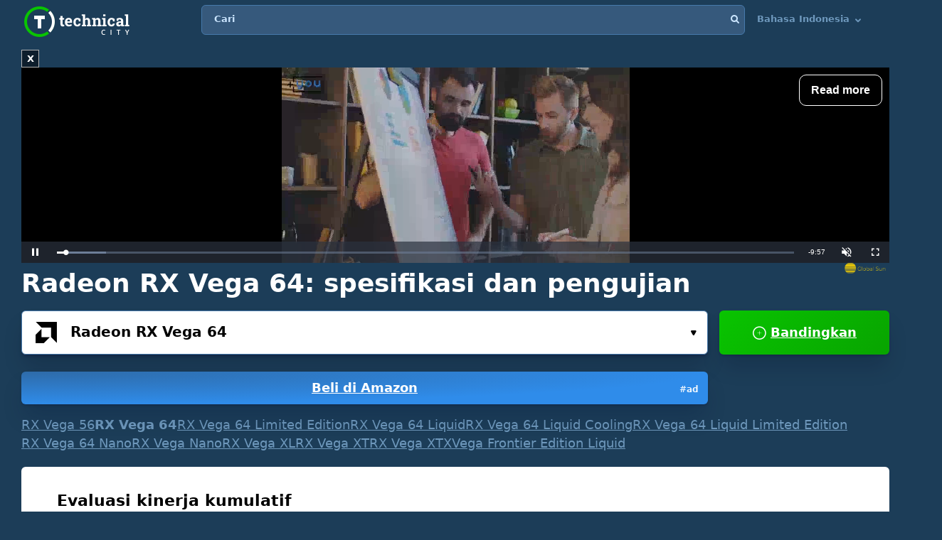

--- FILE ---
content_type: text/html; charset=UTF-8
request_url: https://technical.city/id/video/Radeon-RX-Vega-64
body_size: 36220
content:
<!DOCTYPE html><html lang="id" style="height:100%">	<head>

<!-- Google tag (gtag.js) -->
<script async src="https://www.googletagmanager.com/gtag/js?id=G-2DL47Z2074"></script>
<script>
  window.dataLayer = window.dataLayer || [];
  function gtag(){dataLayer.push(arguments);}
  gtag('js', new Date());

  gtag('config', 'UA-53657652-63');
</script>

<script>
'use strict';
var lazyScripts;
var s;
var j;
var flag;
document.addEventListener("DOMContentLoaded", function() {
    lazyScripts = document.getElementsByTagName("script");
    j = 0;
flag = 1;
    window.addEventListener("scroll", function() {
        init();
    });
    window.addEventListener("mousemove", function() {
        init();
    });
    window.addEventListener("touchstart", function() {
        init();
    });
    setTimeout(function() {
        init();
    }, 6000);
});
 
 
function init() {
    if (flag) {
        flag = 0;
        load_all_js();
    }
}
 
function lazyLoadScripts() {
    if (j == lazyScripts.length) {
        return;
    }
    //console.log('lazy new call...');
    if (lazyScripts[j].getAttribute("type") == "lazyload2") {
        lazyScripts[j].setAttribute("type", "lazyloaded");
        if (typeof lazyScripts[j].dataset.src !== "undefined") {
            s = document.createElement("script");
            s.src = lazyScripts[j].dataset.src;
            document.body.appendChild(s);
            //console.log('lazy src: '+(lazyScripts[j].dataset.src))
            s.onload = function() {
                j++;
                lazyLoadScripts();
            };
        } else {
            s = document.createElement("script");
            s.innerHTML = lazyScripts[j].innerHTML;
            document.body.appendChild(s);
            //console.log('lazy code: '+(lazyScripts[j].outerHTML))
            j++;
            lazyLoadScripts();
        }
    } else {
        j++;
        lazyLoadScripts();
    }
}
 
 
function load_all_js() {
    setTimeout(function() {
        var defaultsLoaded = new Event("inline_event_load");
        window.dispatchEvent(defaultsLoaded);
    }, 1 * 100);
 
    j = 0;
 
    lazyScripts = document.getElementsByTagName("script");
    lazyLoadScripts();    
}
</script>
	




<link rel="preconnect" href="https://technicalcity.b-cdn.net" crossorigin>
<link rel="preconnect" href="https://counter.yadro.ru">
<link rel="preconnect" href="https://connect.facebook.net">
<link rel="preconnect" href="https://www.facebook.com">

		<meta charset="utf-8">
		<meta http-equiv="X-UA-Compatible" content="IE=Edge">
		<meta name="viewport" content="width=device-width, user-scalable=no" />
		
				
<title>Radeon RX Vega 64 [di 24 benchmark]</title>

<meta name="description" content="Kesimpulan terperinci tentang spesifikasi teknis dan benchmark dari RX Vega 64." />
<meta property="og:title" content="AMD Radeon RX Vega 64" />
		<link rel="apple-touch-icon" sizes="152x152" href="//technicalcity.b-cdn.net/favicon/apple-touch-icon.png">
		<link rel="icon" type="image/png" sizes="192x192" href="//technicalcity.b-cdn.net/favicon/android-chrome-192x192.png">
		<link rel="icon" type="image/png" sizes="256x256" href="//technicalcity.b-cdn.net/favicon/android-chrome-256x256.png">
		<link rel="icon" type="image/png" sizes="32x32" href="//technicalcity.b-cdn.net/favicon/favicon-32x32.png">
		<link rel="icon" type="image/png" sizes="16x16" href="//technicalcity.b-cdn.net/favicon/favicon-16x16.png">
		<link rel="manifest" href="//technicalcity.b-cdn.net/favicon/site.webmanifest">
		<link rel="mask-icon" href="//technicalcity.b-cdn.net/favicon/safari-pinned-tab.svg" color="#5bbad5">
		<meta name="msapplication-TileColor" content="#da532c">
		<meta name="msapplication-TileImage" content="//technicalcity.b-cdn.net/favicon/mstile-150x150.png">
		<meta name="theme-color" content="#ffffff">
				<link rel="stylesheet" href="//technicalcity.b-cdn.net/css/css_parts/part_all_site.css?466?466" type="text/css" as="style" />
				<link rel="stylesheet" href="//technicalcity.b-cdn.net/css/css_parts/part_compare_block.css?466?466" type="text/css" as="style" />
				<link rel="stylesheet" href="//technicalcity.b-cdn.net/css/css_parts/part_autocomplete_select.css?466?466" type="text/css" as="style" />
				<link rel="stylesheet" href="//technicalcity.b-cdn.net/css/css_parts/part_chart.css?466?466" type="text/css" as="style" />
				<link rel="stylesheet" href="//technicalcity.b-cdn.net/css/css_parts/part_compare_link_block.css?466?466" type="text/css" as="style" />
				<link rel="stylesheet" href="//technicalcity.b-cdn.net/css/css_parts/part_item_page.css?466?466" type="text/css" as="style" />
				<link rel="stylesheet" href="//technicalcity.b-cdn.net/css/css_parts/part_items_root_pages.css?466?466" type="text/css" as="style" />
				<link rel="stylesheet" href="//technicalcity.b-cdn.net/css/css_parts/part_tabset.css?466?466" type="text/css" as="style" />
				<link rel="stylesheet" href="//technicalcity.b-cdn.net/css/css_parts/part_game_page.css?466?466" type="text/css" as="style" />
				<link rel="stylesheet" href="//technicalcity.b-cdn.net/css/css_parts/part_diagramm_vidget.css?466?466" type="text/css" as="style" />
				<link rel="stylesheet" href="//technicalcity.b-cdn.net/css/css_parts/part_rating.css?466?466" type="text/css" as="style" />
				<link rel="stylesheet" href="//technicalcity.b-cdn.net/css/css_parts/part_more_select_style.css?466?466" type="text/css" as="style" />
				
				
						
				
		<script type="text/javascript" src="//technicalcity.b-cdn.net/js/jquery-3.6.0.min.js"></script>
				
		<script type="text/javascript" src="//technicalcity.b-cdn.net/js/jquery.suggest.js"></script>
				
		<script type="text/javascript" src="//technicalcity.b-cdn.net/js/jquery.fs.selecter.min.js"></script>
				
		<script type="text/javascript" src="//technicalcity.b-cdn.net/js/jquery-ui.js?1"></script>
				
		<script type="text/javascript" src="//technicalcity.b-cdn.net/js/chart_js_4_4_1/chart.js"></script>
				
		<script type="text/javascript" src="//technicalcity.b-cdn.net/js/chart_js_4_4_1/chartjs-plugin-annotation.min.js"></script>
				
		<script type="text/javascript" src="//technicalcity.b-cdn.net/js/for_chart.js?2"></script>
				
		<script type="text/javascript" src="//technicalcity.b-cdn.net/js/jquery.main.js?56"></script>
				
		
<link rel="canonical" href="https://technical.city/id/video/Radeon-RX-Vega-64" />

<script>
function fill_select(select_tag, options, selected){
	var i;
	var value, text;
	
//	console.log('typeof '+typeof(selected))
	var selectedIndex=0;
	
	for(i=0;i<options.length;i++){
		var option = document.createElement("option");
		if(Array.isArray(options[i])){
			value = options[i][0];
			text = options[i][1];
		}else{
			value = options[i];
			text = options[i];
		}
		option.text = text;
		option.value = value;
		if(typeof(selected)!='undefined' && selected == value){
			//console.log('selected '+value)
			option.selected = "selected";
			option.setAttribute('selected', 'selected')
			selectedIndex = i+1;
		}
		select_tag.add(option);
	}
	//select_tag.selectedIndex=selectedIndex;
	//select_tag.value=selected;
}
</script>

	<link rel="alternate" href="https://technical.city/en/video/Radeon-RX-Vega-64" hreflang="en" />
	<link rel="alternate" href="https://technical.city/ru/video/Radeon-RX-Vega-64" hreflang="ru" />
	<link rel="alternate" href="https://technical.city/es/video/Radeon-RX-Vega-64" hreflang="es" />
	<link rel="alternate" href="https://technical.city/pt/video/Radeon-RX-Vega-64" hreflang="pt" />
	<link rel="alternate" href="https://technical.city/de/video/Radeon-RX-Vega-64" hreflang="de" />
	<link rel="alternate" href="https://technical.city/fr/video/Radeon-RX-Vega-64" hreflang="fr" />
	<link rel="alternate" href="https://technical.city/it/video/Radeon-RX-Vega-64" hreflang="it" />
	<link rel="alternate" href="https://technical.city/pl/video/Radeon-RX-Vega-64" hreflang="pl" />
	<link rel="alternate" href="https://technical.city/zh/video/Radeon-RX-Vega-64" hreflang="zh" />
	<link rel="alternate" href="https://technical.city/ja/video/Radeon-RX-Vega-64" hreflang="ja" />
	<link rel="alternate" href="https://technical.city/ko/video/Radeon-RX-Vega-64" hreflang="ko" />
	<link rel="alternate" href="https://technical.city/hi/video/Radeon-RX-Vega-64" hreflang="hi" />
	<link rel="alternate" href="https://technical.city/tr/video/Radeon-RX-Vega-64" hreflang="tr" />
	<link rel="alternate" href="https://technical.city/id/video/Radeon-RX-Vega-64" hreflang="id" />
	<link rel="alternate" href="https://technical.city/ar/video/Radeon-RX-Vega-64" hreflang="ar" />
	<link rel="alternate" href="https://technical.city/th/video/Radeon-RX-Vega-64" hreflang="th" />
	<link rel="alternate" href="https://technical.city/vi/video/Radeon-RX-Vega-64" hreflang="vi" />
	<link rel="alternate" href="https://technical.city/en/video/Radeon-RX-Vega-64" hreflang="x-default" />

<style>
@media /*(hover: hover) and*/ (min-width: 600px) and (min-height: 600px) {
    .mobile-only{
		display: none;
	}
}

@media /*(hover: none) or*/ (max-width: 599px) or (max-height: 599px) {
    .not-mobile-only{
		display: none;
	}
}

@supports (-webkit-touch-callout: none) {
	.not-mobile-only{
		display: none;
	}
}

</style>

<style>
@media (min-width: 450px) {
	.banner_very_top_bottom_more_space {
		display: none;
	}
}
@media (max-width: 295px) {
	.banner_very_top_bottom_more_space {
		display: none;
	}
}
/*
.banner_very_top_bottom_more_space {
	padding-bottom: calc( 140px - 28% );
}
*/
</style>

<script>
function is_mobile_device(){
	if((window.matchMedia("(max-device-width: 599px)").matches || window.matchMedia("(max-device-height: 599px)").matches) || !window.matchMedia('(hover: hover)').matches){ // mobile
		return true;
	}
	return false;
}
</script>

<script type="lazyload2" data-src="https://cdn.fuseplatform.net/publift/tags/2/2097/fuse.js"></script>


<script async src="https://securepubads.g.doubleclick.net/tag/js/gpt.js" crossorigin="anonymous"></script>
<script>
  window.googletag = window.googletag || {cmd: []};
  googletag.cmd.push(function() {
    googletag.defineSlot('/22935954123/GSM_300x250_technical.city', [[240, 133], [320, 100], [1, 1], [120, 240], 'fluid', [300, 250], [250, 250], [250, 360], [300, 100], [300, 300], [125, 125], [336, 280], [180, 150], [200, 200]], 'div-gpt-ad-1766811234143-0').addService(googletag.pubads());
    googletag.pubads().enableSingleRequest();
    googletag.enableServices();
  });
</script>
<script async src="https://securepubads.g.doubleclick.net/tag/js/gpt.js" crossorigin="anonymous"></script>
<script>
  window.googletag = window.googletag || {cmd: []};
  googletag.cmd.push(function() {
    googletag.defineSlot('/22935954123/GSM_300x250_technical.city_2', [[125, 125], [1, 1], [300, 300], [320, 100], 'fluid', [180, 150], [240, 133], [200, 200], [250, 250], [300, 250], [336, 280]], 'div-gpt-ad-1766811095177-0').addService(googletag.pubads());
    googletag.pubads().enableSingleRequest();
    googletag.enableServices();
  });
</script>
<script async src="https://securepubads.g.doubleclick.net/tag/js/gpt.js" crossorigin="anonymous"></script>
<script>
  window.googletag = window.googletag || {cmd: []};
  googletag.cmd.push(function() {
    googletag.defineSlot('/22935954123/GSM_300x250_technical.city_3', [[336, 280], [250, 250], [250, 360], [300, 100], [300, 250], [1, 1], [125, 125], 'fluid', [200, 200], [240, 133], [300, 300], [120, 240], [320, 100]], 'div-gpt-ad-1766811160964-0').addService(googletag.pubads());
    googletag.pubads().enableSingleRequest();
    googletag.enableServices();
  });
</script> 
     
     
<script async src="https://jscdn.greeter.me/technical.cityvtgbhead.js" defer></script>
     
     

<style>
    .youtube-player {
        position: relative;
        padding-bottom: 56.23%;
        /* Use 75% for 4:3 videos */
        height: 0;
        overflow: hidden;
        max-width: 100%;
        background: #000;
        margin: 5px;
    }
    
    .youtube-player iframe {
        position: absolute;
        top: 0;
        left: 0;
        width: 100%;
        height: 100%;
        z-index: 100;
        background: transparent;
    }
    
    .youtube-player img {
        bottom: 0;
        display: block;
        left: 0;
        margin: auto;
        max-width: 100%;
        width: 100%;
        position: absolute;
        right: 0;
        top: 0;
        border: none;
        height: auto;
        cursor: pointer;
        -webkit-transition: .4s all;
        -moz-transition: .4s all;
        transition: .4s all;
    }
    
    .youtube-player img:hover {
        -webkit-filter: brightness(75%);
    }
    
    .youtube-player .play {
        height: 72px;
        width: 72px;
        left: 50%;
        top: 50%;
        margin-left: -36px;
        margin-top: -36px;
        position: absolute;
        background: url("//technicalcity.b-cdn.net/images/youtube-play.png") no-repeat;
        cursor: pointer;
    }

	.rating-block.large .item .heading .avarage {
		color: #a42bc6 !important;
	}
		.performance_difference_in_percents .percent_box.red .percent, .performance_difference_in_percents .percent_box.green .percent {
		color: #331832;
	}
	</style>
<style>
select{

	font-weight: 600;
	color: #0076FF;
	font-size: 16px;
	line-height: 62px;
	height: 62px;
	padding: 0 16px;
	padding-left: 13px;
	cursor: pointer;
	display: block;
	-webkit-transition: color 0.3s linear;
	-moz-transition: color 0.3s linear;
	-ms-transition: color 0.3s linear;
	-o-transition: color 0.3s linear;
	transition: color 0.3s linear;

	position: relative;
	width: 100%;
	height: 62px;
	background: #FFFFFF;
	background-position-x: 0%;
	background-position-y: 0%;
	background-repeat: repeat;
	background-image: none;
	background-size: auto;
	border: 1px solid #4679AB;
	-webkit-box-shadow: 0px 3px 5px -2px rgba(7, 8, 49, 0.510326), 0px 20px 30px -6px rgba(2, 11, 28, 0.202825);
	box-shadow: 0px 3px 5px -2px rgba(7, 8, 49, 0.510326), 0px 20px 30px -6px rgba(2, 11, 28, 0.202825);
	border-radius: 6px;

	-moz-appearance: none;
	-webkit-appearance: none;
	appearance: none;
	background-image: url(//technicalcity.b-cdn.net/images/select-arrows.png);
	background-size: 26px;
	background-position: right 0px;
	background-repeat: no-repeat;
}
select:focus{
	color: #0076FF;
	background-position: right -61px;
}

</style>

<style>
			@media (min-width: 600px) {
			#footer .holder {
				padding-bottom: 124px;
			}
		}
			body {
		font-size: 18px;
		line-height: 26px;
	}
	.block {
		font-size: 18px;
		line-height: 26px;
	}
	.items .item .title {
		font-size: 15px !important;
	}
	@media (max-width: 639px) {
		.items .item .title {
			font-size: 15px !important;
		}
	}
	.items .item .info {
		font-size: 14px !important;
	}
	@media (max-width: 639px) {
		.items .item .info {
			font-size: 15px !important;
		}
	}
	.block .search-results {
		font-size: 15px;
	}
	.search-results td {
		line-height: 17px;
	}
	.comparing .item .more_text {
		font-size: 12px !important;
	}
</style>




<script>
forms_choose_items_button_texts = [];
forms_choose_items_button_texts['video'] = [];
forms_choose_items_button_texts['cpu'] = [];
forms_choose_items_button_texts['devices'] = [];
forms_choose_items_button_texts['video'][0] = 'Tidak ada GPU yang dipilih';
forms_choose_items_button_texts['video'][1] = 'Detail';
//forms_choose_items_button_texts['video'][1] = 'Подробнее о #item_title#';
forms_choose_items_button_texts['video'][2] = 'Bandingkan';
forms_choose_items_button_texts['cpu'][0] = 'Tidak ada CPU yang dipilih';
forms_choose_items_button_texts['cpu'][1] = 'Detail';
//forms_choose_items_button_texts['cpu'][1] = 'Подробнее о #item_title#';
forms_choose_items_button_texts['cpu'][2] = 'Bandingkan';

forms_choose_items_button_texts['devices'][0] = '';
forms_choose_items_button_texts['devices'][1] = 'Detail';
//forms_choose_items_button_texts['devices'][1] = 'Подробнее о #item_title#';
forms_choose_items_button_texts['devices'][2] = 'Bandingkan';

var left_bar_links=[];
		left_bar_links.push("general-info");
				left_bar_links.push("value-for-money");
				left_bar_links.push("characteristics");
				left_bar_links.push("compatibility");
				left_bar_links.push("memory-specs");
				left_bar_links.push("video-outputs-and_ports");
				left_bar_links.push("api");
				left_bar_links.push("benchmarks");
				left_bar_links.push("gaming");
				left_bar_links.push("relative-performance");
				left_bar_links.push("equivalent-item");
				left_bar_links.push("other-items");
				left_bar_links.push("recommended-cpus");
				left_bar_links.push("all-comparisons-with-itemtitle");
				left_bar_links.push("rating");
				left_bar_links.push("comments");
		
function recalculate_places_from_left_bar() {
	//console.log('left_bar_links.length: ' + left_bar_links.length);
	//console.log('left_bar_links: ' + left_bar_links.join(' / '));
	for(i=0;i<left_bar_links.length;++i){
		if($("a[name="+left_bar_links[i]+"]").length){
			places_from_left_bar[left_bar_links[i]]=$("a[name="+left_bar_links[i]+"]").offset().top;
		}
	}
}
</script>

	</head>
	
	<body style="overflow-y: scroll">
	
	<div style="position: absolute; left: 0; top: 0; z-index: -1; max-height: 100%; max-width: 100%; overflow: hidden"><img src="//technicalcity.b-cdn.net/images/big_transparent_for_largest_contentful_paint.png" rel="preload" class="no-lazy" /></div>
	
<!-- Google Tag Manager (noscript) -->
<noscript><iframe src="https://www.googletagmanager.com/ns.html?id=GTM-WLXPQD2"
height="0" width="0" style="display:none;visibility:hidden"></iframe></noscript>
<!-- End Google Tag Manager (noscript) -->
		<div id="wrapper">
			<main id="main">
				
				<div class="shadow_over_site_under_opened_menu popup"></div>
				
				<header id="header" itemscope itemtype="http://schema.org/WPHeader">
				
				<div id="shadow_over_site" class="shadow_over_site"></div>
				


					<div class="container top-container">
						<strong class="logo"><a href="/id">Technical City</a></strong>


						<div style="display: flex; align-items: flex-start">
						
						<span class="icon-open-menu"></span>
						<span class="icon-open-search"></span>
						
						<div class="logo_space_before_nav"></div>
						
						<nav id="navigation">
														<div class="popup" id="show_admin_data_background" style="display: none; z-index: 1000"></div>
														<form style="position:absolute;visibility:hidden;left:-1000px;" id="remove_ads_form" action="/id/remove-ads" method="post">
							<input type="hidden" name="return_to" value="/id/video/Radeon-RX-Vega-64">							
							</form>
							
							<form style="position:absolute;visibility:hidden;left:-1000px;" id="logout_form" action="/id/patreon-logout" method="post">
							<input type="hidden" name="return_to" value="/id/video/Radeon-RX-Vega-64">							
							</form>
														
							<ul style="position: relative; z-index: 1001">
							


																<style>
								@media (min-width: 1024px) {
									.hamburger-only{
										display: none;
									}
								}

								</style>
								
																
								<li class="hamburger-only" id="copy_here_mobile_menu_from_desktop_menu" onmouseover="document.getElementById('show_admin_data_background').style.display='block'" onmouseout="document.getElementById('show_admin_data_background').style.display='none'">
																	</li>
							</ul>
						</nav>
						
						<div style="flex-grow: 1">
							<form action="/id/search" method="get" id="search">
								<input type="hidden" name="mode" value="short_ajax">
								<fieldset style="position: relative">
									<label><div>Cari</div></label>
									<input type="text" name="q" value="" placeholder="Cari">
									<button type="submit"><i class="icon-search"></i></button>
									<button type="reset"><i class="icon-close"></i></button>
								</fieldset>
							</form>
							<div class="search-panel">
								<div class="search-content">
																</div>
								<footer class="search-footer">
																</footer>
							</div>
						</div>
						<nav id="languages">
							<ul>
							
																								<li id="copy_to_mobile_menu_from_here" onmouseover="document.getElementById('show_admin_data_background').style.display='block'" onmouseout="document.getElementById('show_admin_data_background').style.display='none'">
									Bahasa Indonesia <i class="icon-arrow_down"></i>
									<ul>
																						<li><a onmousedown="return menu_down(event, this);" data-href="/en/video/Radeon-RX-Vega-64">English</a></li>
																								<li><a onmousedown="return menu_down(event, this);" data-href="/ru/video/Radeon-RX-Vega-64">Русский</a></li>
																								<li><a onmousedown="return menu_down(event, this);" data-href="/es/video/Radeon-RX-Vega-64">Español</a></li>
																								<li><a onmousedown="return menu_down(event, this);" data-href="/pt/video/Radeon-RX-Vega-64">Português</a></li>
																								<li><a onmousedown="return menu_down(event, this);" data-href="/de/video/Radeon-RX-Vega-64">Deutsch</a></li>
																								<li><a onmousedown="return menu_down(event, this);" data-href="/fr/video/Radeon-RX-Vega-64">Français</a></li>
																								<li><a onmousedown="return menu_down(event, this);" data-href="/it/video/Radeon-RX-Vega-64">Italiano</a></li>
																								<li><a onmousedown="return menu_down(event, this);" data-href="/pl/video/Radeon-RX-Vega-64">Polski</a></li>
																								<li><a onmousedown="return menu_down(event, this);" data-href="/zh/video/Radeon-RX-Vega-64">中文</a></li>
																								<li><a onmousedown="return menu_down(event, this);" data-href="/ja/video/Radeon-RX-Vega-64">日本語</a></li>
																								<li><a onmousedown="return menu_down(event, this);" data-href="/ko/video/Radeon-RX-Vega-64">한국어</a></li>
																								<li><a onmousedown="return menu_down(event, this);" data-href="/hi/video/Radeon-RX-Vega-64">हिंदी</a></li>
																								<li><a onmousedown="return menu_down(event, this);" data-href="/tr/video/Radeon-RX-Vega-64">Türkçe</a></li>
																								<li><a onmousedown="return menu_down(event, this);" data-href="/ar/video/Radeon-RX-Vega-64">اللغة العربية</a></li>
																								<li><a onmousedown="return menu_down(event, this);" data-href="/th/video/Radeon-RX-Vega-64">ภาษาไทย</a></li>
																								<li><a onmousedown="return menu_down(event, this);" data-href="/vi/video/Radeon-RX-Vega-64">tiếng Việt</a></li>
																					</ul>
								</li>
								
								<script>
								function menu_down(event, link){
									link.href = link.dataset['href'];
									return false;
								}
								</script>
															</ul>
						</nav>
						
						</div>
						
												
					
				</header>
				

				
								
<script>function prepare_videos(){}</script>								<div class="container">
														</div>
				
				<div id="content" >
					<div class="container">
					
<div style="margin-bottom:20px">


<style>
.banner_globalsun_child_margin_top_compensation{
	/*margin-bottom:16px;
	padding-top: 1px;*/
}
.banner_globalsun_child_margin_bottom_compensation{
	/*margin-top:16px;
	padding-bottom: 1px;*/
	margin-top: -15px;
}
@media (max-width: 600px) {
	.banner_space_globalsun{

		height:0;
		padding-bottom: calc(56.25% + 20px);

		Xmin-height:264px;
	}
}
@media (min-width: 601px) {
	.banner_space_globalsun{
		min-height:264px;
	}
}

</style>

<div class="banner_globalsun_child_margin_top_compensation">
</div>

<div class="banner_space_globalsun">

<div id="globalsun" style="Xheight:264px"></div>

<script>

if((window.matchMedia("(max-device-width: 600px)").matches || window.matchMedia("(max-device-height: 600px)").matches) || !window.matchMedia('(hover: hover)').matches){ // mobile

(function () { var ukJS = document.createElement("script"); ukJS.src = "//player.globalsun.io/v/2.0/content-player.js"; ukJS.type = "text/javascript"; ukJS.addEventListener("load", function () { var player = new uk_videoPlayer({ width: 420, height: 350, adserver_id: "4a00b1ac96bc7941112e43", category: "07c2441a62df008fb7c2bf", item: "4e66381bd1da21a7592923", }); player.init(); }); document.getElementsByTagName("head")[0].append(ukJS); })();

}else{ //  desktop

(function () { var ukJS = document.createElement("script"); ukJS.src = "//player.globalsun.io/v/2.0/content-player.js"; ukJS.type = "text/javascript"; ukJS.addEventListener("load", function () { var player = new uk_videoPlayer({ width: 420, height: 350, adserver_id: "4a00b1ac96bc7941112e43", category: "07c2441a62df008fb7c2bf", item: "94f91af4bc8d6e0dd2344d", }); player.init(); }); document.getElementsByTagName("head")[0].append(ukJS); })();

}



</script>
</div>

<div class="banner_globalsun_child_margin_bottom_compensation">
</div>


</div>

<div class="banner_very_top_bottom_more_space"></div>

<!-- CONTENT -->
							<span style="display:block">
		
<style>
.yandex_market .google-auto-placed , .yandex_market_2 .google-auto-placed{
	display:none !important;
}
</style>		<div>
		
	<div class="head-title"><h1>Radeon RX Vega 64: spesifikasi dan pengujian</h1></div>

			<link rel="stylesheet" href="//technicalcity.b-cdn.net/selectize_v2.css">
		
	
	
		
		<!--<div class="compare-block inline-compare">-->
		<style>
.block_item_title_and_its_button {
	display: flex;
	justify-content: space-between;
	align-items: flex-end;
}
.one_items_button {
	display: flex;
	align-items: flex-start;
	margin-bottom: 0;
	padding-bottom: 0;
	background-color: transparent;
	border: none;
	line-height: 20px;
}
.one_items_button span {
	color: #ffffff;
	font-size: 15px;
	text-decoration: underline;
}
.one_items_button_2 {
	display: flex;
	justify-content: center;
	align-items: center;
	width: 50px;
	height: 62px;
	border: none;
	border-radius: 6px;
	background: linear-gradient(135deg, #09C400 0%, #08A400 100%);
	box-shadow: 0px 2px 4px -2px rgba(7, 8, 49, 0.395842), 0px 20px 30px -6px rgba(2, 11, 28, 0.202825);
}
.one_items_button_2:hover {
	background: linear-gradient(135deg, #08A400 0%, #09C400 100%);
    box-shadow: 0px 2px 4px -2px rgba(7, 8, 49, 0.395842), 0px 20px 30px -6px rgba(2, 11, 28, 0.202825);
}
.one_items_button_2:active {
	background: linear-gradient(135deg, #08A400 0%, #09C400 100%);
    box-shadow: 0px 10px 20px -6px rgba(2, 28, 8, 0.157698);
}
.compare-block .form-row {
	align-items: flex-end;
}
.form-split{
	/*padding-bottom: 22px;*/
	text-transform: uppercase;
}
.single .only-pair{
	display:none;
}
.inline-compare .only-single{
	display:none;
}





/*
.btn-buy-v2 {
  background: radial-gradient(100% 100% at 0% 0%, #50779F 0%, #3D5E7F 100%);
  -webkit-box-shadow: 0px 20px 30px -6px rgba(5, 23, 60, 0.25);
  box-shadow: 0px 20px 30px -6px rgba(5, 23, 60, 0.25);
  border-radius: 6px;
  min-width: 78px;
  padding: 0 16px;
}
.btn-buy-v2 {
  margin: 16px 0 0;
    margin-left: 0px;
}
.compare-block.single .form-col .form-group .btn-buy-v2 {
  z-index: 100;
  height: 60px;
  line-height: 60px;
}
.compare-block .form-row .form-group .btn-buy-v2 .btn-buy-more-2 {
  position: absolute;
  z-index: 10;
  top: 1px;
  right: 9px;
  bottom: 1px;
  display: flex;
  align-items: center;
}
.compare-block .form-row .form-group .btn-buy-v2 .btn-buy-more-inner {
  text-align: center;
  padding-top: 4px;
  line-height: 16px;
  color: rgba(255, 255, 255, 0.9);
  font-size: 12px;
  text-decoration: none;
}
*/
</style>
		<div class="compare-block no-button single" style="margin-bottom: 20px">			<form action="/id/video" onsubmit="
				//console.log('try...');
				setTimeout(
					function(){
						if(
							(this.elements.item1.value=='' && this.elements.item2.value=='') ||
							this.elements.item1.value==this.elements.item2.value
						){
							// no submit
							console.log('no submit');
						}else{
							this.submit();
						}
					}.bind(this) , 50);
				return false;
				"
				 id="compare_form">
				<fieldset>
											<div class="form-row" style="align-items: flex-start">
							<div class="form-col">
																<div class="form-group" style="display: block">
								<div class="autocomplete-select selected" id="buy_button_single_move_after_here" data-src="video" data-load="1" data-type="video" data-limit="15" data-selected="3384">
									<span class="icon"><img data-img="//technicalcity.b-cdn.net/images/gpu.png" src="//technicalcity.b-cdn.net/en/video_logotypes/2/image?thumbnail=yes&amp;maxwidth=38&amp;maxheight=38" alt=""></span>
									<input type="text" class="select-input"  autocomplete="off" value="Radeon RX Vega 64">
									<input type="hidden" name="item1" id="item1_1_video" value="3384" autocomplete="off" data-submit-form="1">
									<button class="open">Pilih...<i class="icon-small_arrow_down"></i></button>
								</div>
								
								<div id="button_buy_single_item_before_compare_button_click" style="width: 100%"><a href="https://www.amazon.com/s?k=AMD%20Radeon%20RX%20Vega%2064&tag=technical-city-buttons-var-a-20" class="btn btn-buy waves-effect waves-light" target="_blank" rel="noopener" onclick="event.stopPropagation();" style="display: block; position: relative; top: auto; right: auto; transform: none; margin-left: 0"><div class="btn-buy-more-2"><div class="btn-buy-more-inner">#ad&nbsp;</div></div>Beli di Amazon</a></div>								</div>
							</div>
							
														<div class="form-col compare-button only-single">
																								<button type="submit" class="btn btn-primary waves-effect waves-light" style="width: 100%" onclick="
										this.closest('.compare-block').classList.remove('single');
										this.closest('.compare-block').classList.add('inline-compare');
										
										/*
										if (document.getElementById('buy_button_single_source') && document.getElementById('buy_button_single_move_after_here')) {
											if(document.getElementById('button_buy_single_item_before_compare_button_click')) document.getElementById('button_buy_single_item_before_compare_button_click').style.display = 'none';
											document.getElementById('buy_button_single_move_after_here').after(document.getElementById('buy_button_single_source'));
										}
										*/
										
										$('#activate_choose_second_item_button').trigger('click');
										
										return false;
										"><i class="icon-plus"></i> Bandingkan</button>
							</div>
														  <div class="form-split only-pair">
																<span>VS</span>
							  </div>
							
							<div class="form-col only-pair">
																<div class="form-group">
								<div class="autocomplete-select" data-src="video" data-load="1" data-type="video" data-limit="15" data-selected="">
									<span class="icon"><img data-img="//technicalcity.b-cdn.net/images/gpu.png" src="//technicalcity.b-cdn.net/images/gpu.png" alt=""></span>
									<input type="text" class="select-input"  autocomplete="off" value="">
									<input type="hidden" name="item2" id="item2_1_video" value="" autocomplete="off" data-submit-form="1">
									<button class="open" id="activate_choose_second_item_button">Pilih...<i class="icon-small_arrow_down"></i></button>
								</div>
																								</div>
															</div>
						</div>
						
<style>
.similar-block{
	display: flex;
	flex-wrap: wrap;
	gap: 2px 16px;
}
.similar-block .link{
	
}
.similar-block .link.disabled{
	text-decoration:none;
	font-weight:bold;
}
</style>

<div class="similar-block">
<a class="link" href="/id/video/Radeon-RX-Vega-56" title="AMD Radeon RX Vega 56">RX Vega 56</a>
<a class="link disabled" title="AMD Radeon RX Vega 64">RX Vega 64</a>
<a class="link" href="/id/video/Radeon-RX-Vega-64-Limited-Edition" title="AMD Radeon RX Vega 64 Limited Edition">RX Vega 64 Limited Edition</a>
<a class="link" href="/id/video/Radeon-RX-Vega-64-Liquid" title="AMD Radeon RX Vega 64 Liquid">RX Vega 64 Liquid</a>
<a class="link" href="/id/video/Radeon-RX-Vega-64-Liquid-Cooling" title="AMD Radeon RX Vega 64 Liquid Cooling">RX Vega 64 Liquid Cooling</a>
<a class="link" href="/id/video/Radeon-RX-Vega-64-Liquid-Limited-Edition" title="AMD Radeon RX Vega 64 Liquid Limited Edition">RX Vega 64 Liquid Limited Edition</a>
<a class="link" href="/id/video/Radeon-RX-Vega-64-Nano" title="AMD Radeon RX Vega 64 Nano">RX Vega 64 Nano</a>
<a class="link" href="/id/video/Radeon-RX-Vega-Nano" title="AMD Radeon RX Vega Nano">RX Vega Nano</a>
<a class="link" href="/id/video/Radeon-RX-Vega-XL" title="AMD Radeon RX Vega XL">RX Vega XL</a>
<a class="link" href="/id/video/Radeon-RX-Vega-XT" title="AMD Radeon RX Vega XT">RX Vega XT</a>
<a class="link" href="/id/video/Radeon-RX-Vega-XTX" title="AMD Radeon RX Vega XTX">RX Vega XTX</a>
<a class="link" href="/id/video/Radeon-Vega-Frontier-Edition-Liquid" title="AMD Radeon Vega Frontier Edition Liquid">Vega Frontier Edition Liquid</a></div>				</fieldset>
			</form>
		</div>			
		
		<!--<div style="height: 8px"></div>-->
		
				
		<!--</div>-->
	
												
						
							<div class="block" style="margin-bottom: 14px">
					<h3>Evaluasi kinerja kumulatif</h3>
					<div style="height: 16px"></div>		<div class="vert_space_before_diagramm_on_narrow_screen_2"></div>
				<div class="diagramm diagramm_less_space_under" style="padding-top: 59px">
			<div class="site_block_partial_padding">
				<div style="Xdisplay: table; width: 100%">

				<div style="Xdisplay: table-cell; vertical-align: top; width: 100%">
				
				<div class="histogram" style="width: auto; position: relative; padding-top: 0; padding-bottom: 0px">
					
					<div style="position:absolute;height:62px;width:100%;border-radius: 6px;
					-webkit-box-shadow:inset 1px 1px 0 0px rgba(255,255,255,0.3), inset -1px -1px 0 0px rgba(0,0,0,0.3);
					box-shadow:inset 1px 1px 0 0px (255,255,255,0.3), inset -1px -1px 0 0px rgba(0,0,0,0.3);
					"></div>
					<span style="position: absolute; z-index: 1; display: flex; flex-direction: column; justify-content: center; min-height: 62px; margin-top: 0; left: 11px;" class="histogram_variable_position_text_1"><div style="font-size: 15px; font-weight: bold; -webkit-opacity: 1; ">RX Vega 64</div><div class="histogram_string_over_title">2017, $499</div><div class="histogram_string_under_title">8 GB HBM2, 295 Watt</div></span>
					
					<span style="position: absolute; z-index: 1; display: flex; flex-direction: column; justify-content: center; min-height: 62px; margin-top: 0; right: 11px;" class="histogram_variable_position_text_1"><div style="font-size: 15px; font-weight: bold; color: #a42bc6; -webkit-opacity: 1; ">33.29</div></span>
					
					<span style="position: absolute; color: #ffffff; right: 8px; white-space: nowrap; font-size: 20px; font-weight: 700; text-shadow: 1px 1px 0 #000000;" class="histogram_variable_position_text_2"> </span>
					
					<div style="border-radius: 6px;
					background: linear-gradient(90deg, #09C400 0%, #0D9E6E 142.45%);
					
										">
					<div style="width:66.71%; max-width: calc( 100% - 3px );
					background: #E7E8E8;height:62px;margin-left:auto;
					border-top-right-radius: 6px; border-bottom-right-radius: 6px;
					"></div>					
					</div>
					
					
												
							<div style="position: absolute; margin-top: -62px; margin-left: 18.81%; width: 1px; height: 62px;
							border-right-width: 0; border-right-style: solid; /*border-right-color: #ffffff;*/
							
							background: linear-gradient(to bottom, rgba(255, 255, 255, 0.5), rgba(255, 255, 255, 0)) 100%;
							-webkit-appearance: none;"></div>
							
							<div style="position: absolute; margin-left: 3%; max-width:13%; width:13%; overflow:visible">
							<div style="position: absolute; width: 100%; bottom: 94px; font-size: 14px; line-height: 16px;" class="svg_relative_item_title" title=""><div style="position: relative;"><a href="/id/video/GeForce-GTX-1650">GTX 1650</a></div></div>
							</div>
														
							<div style="position: absolute; margin-top: -62px; margin-left: 24.51%; width: 1px; height: 62px;
							border-right-width: 0; border-right-style: solid; /*border-right-color: #ffffff;*/
							
							background: linear-gradient(to bottom, rgba(255, 255, 255, 0.5), rgba(255, 255, 255, 0)) 100%;
							-webkit-appearance: none;"></div>
							
							<div style="position: absolute; margin-left: 17%; max-width:13%; width:13%; overflow:visible">
							<div style="position: absolute; width: 100%; bottom: 94px; font-size: 14px; line-height: 16px;" class="svg_relative_item_title" title=""><div style="position: relative;"><a href="/id/video/GeForce-GTX-1060-6-GB">GTX 1060 6 GB</a></div></div>
							</div>
														
							<div style="position: absolute; margin-top: -62px; margin-left: 40.62%; width: 1px; height: 62px;
							border-right-width: 0; border-right-style: solid; /*border-right-color: #ffffff;*/
							
							background: linear-gradient(to bottom, rgba(255, 255, 255, 0.5), rgba(255, 255, 255, 0)) 100%;
							-webkit-appearance: none;"></div>
							
							<div style="position: absolute; margin-left: 31%; max-width:13%; width:13%; overflow:visible">
							<div style="position: absolute; width: 100%; bottom: 94px; font-size: 14px; line-height: 16px;" class="svg_relative_item_title" title=""><div style="position: relative;"><a href="/id/video/GeForce-RTX-3060">RTX 3060</a></div></div>
							</div>
														
							<div style="position: absolute; margin-top: -62px; margin-left: 46.72%; width: 1px; height: 62px;
							border-right-width: 0; border-right-style: solid; /*border-right-color: #ffffff;*/
							
							background: linear-gradient(to bottom, rgba(255, 255, 255, 0.5), rgba(255, 255, 255, 0)) 100%;
							-webkit-appearance: none;"></div>
							
							<div style="position: absolute; margin-left: 45%; max-width:13%; width:13%; overflow:visible">
							<div style="position: absolute; width: 100%; bottom: 94px; font-size: 14px; line-height: 16px;" class="svg_relative_item_title" title=""><div style="position: relative;"><a href="/id/video/GeForce-RTX-4060">RTX 4060</a></div></div>
							</div>
														
							<div style="position: absolute; margin-top: -62px; margin-left: 71.64%; width: 1px; height: 62px;
							border-right-width: 0; border-right-style: solid; /*border-right-color: #ffffff;*/
							
							background: linear-gradient(to bottom, rgba(255, 255, 255, 0.5), rgba(255, 255, 255, 0)) 100%;
							-webkit-appearance: none;"></div>
							
							<div style="position: absolute; margin-left: 59%; max-width:13%; width:13%; overflow:visible">
							<div style="position: absolute; width: 100%; bottom: 94px; font-size: 14px; line-height: 16px;" class="svg_relative_item_title" title=""><div style="position: relative;"><a href="/id/video/GeForce-RTX-4070-SUPER">RTX 4070 SUPER</a></div></div>
							</div>
														
							<div style="position: absolute; margin-top: -62px; margin-left: 81.83%; width: 1px; height: 62px;
							border-right-width: 0; border-right-style: solid; /*border-right-color: #ffffff;*/
							
							background: linear-gradient(to bottom, rgba(255, 255, 255, 0.5), rgba(255, 255, 255, 0)) 100%;
							-webkit-appearance: none;"></div>
							
							<div style="position: absolute; margin-left: 73%; max-width:13%; width:13%; overflow:visible">
							<div style="position: absolute; width: 100%; bottom: 94px; font-size: 14px; line-height: 16px;" class="svg_relative_item_title" title=""><div style="position: relative;"><a href="/id/video/GeForce-RTX-4080-SUPER">RTX 4080 SUPER</a></div></div>
							</div>
														
							<div style="position: absolute; margin-top: -62px; margin-left: 100.00%; width: 1px; height: 62px;
							border-right-width: 0; border-right-style: solid; /*border-right-color: #ffffff;*/
							
							background: linear-gradient(to bottom, rgba(255, 255, 255, 0.5), rgba(255, 255, 255, 0)) 100%;
							-webkit-appearance: none;"></div>
							
							<div style="position: absolute; margin-left: 87%; max-width:13%; width:13%; overflow:visible">
							<div style="position: absolute; width: 100%; bottom: 94px; font-size: 14px; line-height: 16px;" class="svg_relative_item_title" title=""><div style="position: relative;"><a href="/id/video/RTX-PRO-6000-Blackwell-Server">RTX PRO 6000 Blackwell Server</a></div></div>
							</div>
							<svg style="width:100%;height:32px;position: absolute;margin-top: -94px" xmlns="http://www.w3.org/2000/svg">							<line x1="18.81%" y1="32" x2="3%" y2="0" stroke="#888888" />
														<line x1="24.51%" y1="32" x2="17%" y2="0" stroke="#888888" />
														<line x1="40.62%" y1="32" x2="31%" y2="0" stroke="#888888" />
														<line x1="46.72%" y1="32" x2="45%" y2="0" stroke="#888888" />
														<line x1="71.64%" y1="32" x2="59%" y2="0" stroke="#888888" />
														<line x1="81.83%" y1="32" x2="73%" y2="0" stroke="#888888" />
														<line x1="100.00%" y1="32" x2="87%" y2="0" stroke="#888888" />
							</svg>							
							<div style="position: absolute; margin-top: -62px; margin-left: 21.03%; width: 1px; height: 62px;border-right-width: 0; border-right-style: solid; /*border-right-color: #eeeeee;*/ /*border-image: linear-gradient(top, rgba(255, 255, 255, 1), rgba(255, 255, 255, 0)); -webkit-border-image: -webkit-linear-gradient(top, rgba(255, 255, 255, 1), rgba(255, 255, 255, 0));*/
							
							
							background: linear-gradient(to bottom, rgba(255, 255, 255, 0), rgba(255, 255, 255, 0.5)) 100%;
							-webkit-appearance: none;
							"></div>
							
							<div style="position: absolute; margin-top: 32px; margin-left: 17%; font-size: 14px; line-height: 16px; max-width:13%; overflow:hidden" title="" class="svg_relative_resolution"><div style="position: relative;"><span class="new_line_on_narrow_screen"><a href="/id/video/Radeon-RX-580">RX 580</a></span></div></div>
														
							<div style="position: absolute; margin-top: -62px; margin-left: 28.87%; width: 1px; height: 62px;border-right-width: 0; border-right-style: solid; /*border-right-color: #eeeeee;*/ /*border-image: linear-gradient(top, rgba(255, 255, 255, 1), rgba(255, 255, 255, 0)); -webkit-border-image: -webkit-linear-gradient(top, rgba(255, 255, 255, 1), rgba(255, 255, 255, 0));*/
							
							
							background: linear-gradient(to bottom, rgba(255, 255, 255, 0), rgba(255, 255, 255, 0.5)) 100%;
							-webkit-appearance: none;
							"></div>
							
							<div style="position: absolute; margin-top: 32px; margin-left: 31%; font-size: 14px; line-height: 16px; max-width:13%; overflow:hidden" title="" class="svg_relative_resolution"><div style="position: relative;"><span class="new_line_on_narrow_screen"><a href="/id/video/Arc-A580">Arc A580</a></span></div></div>
														
							<div style="position: absolute; margin-top: -62px; margin-left: 34.14%; width: 1px; height: 62px;border-right-width: 0; border-right-style: solid; /*border-right-color: #eeeeee;*/ /*border-image: linear-gradient(top, rgba(255, 255, 255, 1), rgba(255, 255, 255, 0)); -webkit-border-image: -webkit-linear-gradient(top, rgba(255, 255, 255, 1), rgba(255, 255, 255, 0));*/
							
							
							background: linear-gradient(to bottom, rgba(255, 255, 255, 0), rgba(255, 255, 255, 0.5)) 100%;
							-webkit-appearance: none;
							"></div>
							
							<div style="position: absolute; margin-top: 32px; margin-left: 45%; font-size: 14px; line-height: 16px; max-width:13%; overflow:hidden" title="" class="svg_relative_resolution"><div style="position: relative;"><span class="new_line_on_narrow_screen"><a href="/id/video/Radeon-RX-5700">RX 5700</a></span></div></div>
														
							<div style="position: absolute; margin-top: -62px; margin-left: 41.33%; width: 1px; height: 62px;border-right-width: 0; border-right-style: solid; /*border-right-color: #eeeeee;*/ /*border-image: linear-gradient(top, rgba(255, 255, 255, 1), rgba(255, 255, 255, 0)); -webkit-border-image: -webkit-linear-gradient(top, rgba(255, 255, 255, 1), rgba(255, 255, 255, 0));*/
							
							
							background: linear-gradient(to bottom, rgba(255, 255, 255, 0), rgba(255, 255, 255, 0.5)) 100%;
							-webkit-appearance: none;
							"></div>
							
							<div style="position: absolute; margin-top: 32px; margin-left: 59%; font-size: 14px; line-height: 16px; max-width:13%; overflow:hidden" title="" class="svg_relative_resolution"><div style="position: relative;"><span class="new_line_on_narrow_screen"><a href="/id/video/Radeon-RX-7600-XT">RX 7600 XT</a></span></div></div>
														
							<div style="position: absolute; margin-top: -62px; margin-left: 58.10%; width: 1px; height: 62px;border-right-width: 0; border-right-style: solid; /*border-right-color: #eeeeee;*/ /*border-image: linear-gradient(top, rgba(255, 255, 255, 1), rgba(255, 255, 255, 0)); -webkit-border-image: -webkit-linear-gradient(top, rgba(255, 255, 255, 1), rgba(255, 255, 255, 0));*/
							
							
							background: linear-gradient(to bottom, rgba(255, 255, 255, 0), rgba(255, 255, 255, 0.5)) 100%;
							-webkit-appearance: none;
							"></div>
							
							<div style="position: absolute; margin-top: 32px; margin-left: 73%; font-size: 14px; line-height: 16px; max-width:13%; overflow:hidden" title="" class="svg_relative_resolution"><div style="position: relative;"><span class="new_line_on_narrow_screen"><a href="/id/video/Radeon-RX-7800-XT">RX 7800 XT</a></span></div></div>
														
							<div style="position: absolute; margin-top: -62px; margin-left: 74.91%; width: 1px; height: 62px;border-right-width: 0; border-right-style: solid; /*border-right-color: #eeeeee;*/ /*border-image: linear-gradient(top, rgba(255, 255, 255, 1), rgba(255, 255, 255, 0)); -webkit-border-image: -webkit-linear-gradient(top, rgba(255, 255, 255, 1), rgba(255, 255, 255, 0));*/
							
							
							background: linear-gradient(to bottom, rgba(255, 255, 255, 0), rgba(255, 255, 255, 0.5)) 100%;
							-webkit-appearance: none;
							"></div>
							
							<div style="position: absolute; margin-top: 32px; margin-left: 87%; font-size: 14px; line-height: 16px; max-width:13%; overflow:hidden" title="" class="svg_relative_resolution"><div style="position: relative;"><span class="new_line_on_narrow_screen"><a href="/id/video/Radeon-RX-7900-XTX">RX 7900 XTX</a></span></div></div>
							<svg style="width:100%;height:32px;position: absolute;margin-top: 0px" xmlns="http://www.w3.org/2000/svg">							<line x1="21.03%" y1="0" x2="17%" y2="32" stroke="#888888" />
														<line x1="28.87%" y1="0" x2="31%" y2="32" stroke="#888888" />
														<line x1="34.14%" y1="0" x2="45%" y2="32" stroke="#888888" />
														<line x1="41.33%" y1="0" x2="59%" y2="32" stroke="#888888" />
														<line x1="58.10%" y1="0" x2="73%" y2="32" stroke="#888888" />
														<line x1="74.91%" y1="0" x2="87%" y2="32" stroke="#888888" />
							</svg>						<div style="height: 24px"></div>
											
				</div>
				
				</div>
				</div>
			</div>
		</div>
								<div class="recomended-block one_item_summary ">
						<p><strong>Radeon RX Vega 64 memberikan performa gaming dan benchmark yang baik pada 33.29% dari pemimpinnya, yaitu RTX PRO 6000 Blackwell Server.</strong></p>

								<div class="comparing align-center">
										
	<div class="item item_with_compare_2"><div class="model"><span class="icon"><img src="//technicalcity.b-cdn.net/en/video_logotypes/3/image?thumbnail=yes&amp;maxwidth=38&amp;maxheight=38" class="item_photo" alt="RTX PRO 6000 Blackwell Server" title="RTX PRO 6000 Blackwell Server"></span><strong class="type"><span>RTX PRO</span><em>6000 Blackwell Server</em></strong></div><a href="/id/video/Radeon-RX-Vega-64-vs-RTX-PRO-6000-Blackwell-Server" class="compare_2"><i class="icon-plus icon_plus_far_left"></i> <span><i class="icon-plus icon_plus_near_text"></i> Bandingkan&nbsp;<br /><span class="compare_button_text_smaller_font">RX Vega 64 dengan RTX PRO 6000 Blackwell Server</span></span></a></div>
	
									</div>						</div>
											</div>
					
					
					
					<style>
					.banner_under_h1 {
						margin-top: 0px;
					}
					</style>
					
					<!--3.1-->
<style>
.banner_under_h1{
  margin-bottom:24px;
}
</style>
<div class="banner_under_h1">

<div class="banner-ez1" style="display: grid; justify-items: center;">

<div class="not-mobile-only" style="">
<!-- GAM 71161633/TECHNICALCITY_technicalcity/header_billboard -->
<div data-fuse="22996728934"></div>
</div>

<div class="mobile-only" style="">
<!-- GAM 71161633/TECHNICALCITY_technicalcity/mob_header -->
<div data-fuse="22996573653"></div>
</div>

</div>

</div>

					
								
			<style>
			/*
			@media (min-width: 1871px) {
				.left_menu_but_inside_content {
					display: none;
				}
			}
			*/
			.left_menu_but_inside_content a {
				text-decoration: none;
			}
			/*
			.left_menu_but_inside_content a:link, .left_menu_but_inside_content a:visited {
				color: #CBE5FF;
			}
			*/
			.left_menu_but_inside_content a:hover, .left_menu_but_inside_content a:active {
				/*color: #6E98BC;*/
				color: #000000;
			}
			</style>
			
			<div class="left_menu_but_inside_content block" style="padding-bottom: 24px">
								<div class="block" style="margin-bottom: 0">
					<h2>Isi</h2>
					
					<div id="copy_to_left_menu_from_here">
						<ol class="contents_list">
															<li><a href="#general-info">Detail utama</a></li>
																<li><a href="#value-for-money">Evaluasi efektivitas biaya</a></li>
																<li><a href="#characteristics">Spesifikasi terperinci</a></li>
																<li><a href="#compatibility">Faktor bentuk & kompatibilitas</a></li>
																<li><a href="#memory-specs">Kapasitas dan jenis VRAM</a></li>
																<li><a href="#video-outputs-and_ports">Konektivitas dan output</a></li>
																<li><a href="#api">Kompatibilitas API dan SDK</a></li>
																<li><a href="#benchmarks">Tolok ukur sintetis</a></li>
																<li><a href="#gaming">Perincian kinerja dalam game</a></li>
																<li><a href="#relative-performance">Pesaing terdekat</a></li>
																<li><a href="#equivalent-item">Setara dengan NVIDIA</a></li>
																<li><a href="#other-items">GPU serupa</a></li>
																<li><a href="#recommended-cpus">Prosesor yang direkomendasikan</a></li>
																<li><a href="#all-comparisons-with-itemtitle">Semua perbandingan dengan Radeon RX Vega 64</a></li>
																<li><a href="#rating">Peringkat komunitas</a></li>
																<li><a href="#comments">Pertanyaan & komentar</a></li>
														</ol>
					</div>
					
											<div class="instead-of-sticky-left">
						<div class="icons_share_in_content">
							<div style="padding-left: 8px; padding-right: 8px;">
		<hr class="line" style="width: 90%; margin-top: 9px; margin-bottom: 7px">
</div>

<div style="padding-left: 8px; padding-right: 8px; color: #000000; font-weight: bold">
	Bagikan:</div>


<div class="share-buttons">
	<div class="four social_nets_columns">
						<a href="https://www.facebook.com/sharer/sharer.php?quote=AMD+Radeon+RX+Vega+64&u=https%3A%2F%2Ftechnical.city%2Fid%2Fvideo%2FRadeon-RX-Vega-64" target="_blank" class="social_net_button facebook"><span class="social-net-icon-facebook"></span></a>
	</div>
	<div class="four social_nets_columns">
				<a href="https://x.com/intent/tweet?source=https%3A%2F%2Ftechnical.city%2Fid%2Fvideo%2FRadeon-RX-Vega-64&text=AMD+Radeon+RX+Vega+64:%20https%3A%2F%2Ftechnical.city%2Fid%2Fvideo%2FRadeon-RX-Vega-64" target="_blank" class="social_net_button twitter"><span class="social-net-icon-twitter"></span></a>
			</div>
	<div class="four social_nets_columns">
				<a href="https://www.reddit.com/submit?url=https%3A%2F%2Ftechnical.city%2Fid%2Fvideo%2FRadeon-RX-Vega-64&title=AMD+Radeon+RX+Vega+64" target="_blank" class="social_net_button reddit"><span class="social-net-icon-reddit"></span></a>
	</div>
	
	<div class="four social_nets_columns">
		<div onclick="copy_certain_text_to_clipboard_3('tooltip_copy_page_address_2', 'https://technical.city/id/video/Radeon-RX-Vega-64');" class="social_net_button copy_page_address"><img src="/images/icon_copy_link.png" style="margin-bottom: 2px" width="13" height="16" /></div>
		
			</div>
</div>

							
							<div class="my_tooltip_container_2" id="tooltip_copy_page_address_2_2" style="display: none; opacity: 0">
								Alamat yang disalin ke papan klip							</div>
						</div>
						</div>
										</div>
								<div id="show_left_menu_when_scrolled_to_this"></div>
			</div>
			
			<div style="height: 12px"></div>
			
			
			
		
		<div class="banner_below_block">
		</div>
		
	<div class="sticky-holder">
				<div class="block">
			

		<h2>Deskripsi</h2>

						<p>AMD memulai penjualan Radeon RX Vega 64 7 Agustus 2017 dengan harga yang direkomendasikan $499. Ini adalah kartu grafis PC dengan arsitektur GCN 5.0 berbasis teknologi 14 nm yang dirancang khusus untuk para gamer. Ini memiliki 8 GB dari memori HBM2 pada frekuensi 0.95  GHz, dan bersama dengan antarmuka 2048 Bit menghasilkan bandwidth 483.8 GB/s.</p>

				<p>Dari segi kompatibilitas, ini adalah kartu dual-slot yang terhubung melalui antarmuka PCIe 3.0 x16. Versi bawaan pabrikannya memiliki panjang 279 mm. Diperlukan dua kabel daya 8-pin, dan konsumsi daya pada 295 Watt.</p>

					<div style="height: 14px"></div>
	
<!-- 71161633/product_header/product_header -->
<div data-fuse="22045322330"></div>

	<div style="height: 14px"></div>
		<style>
	.left_bar_with_page_links .left_bar_link.left_bar_link_general-info {
		display: block !important;
	}
		.left_bar_with_page_links .left_bar_link.left_bar_link_benchmarks {
		display: block !important;
	}
				.left_bar_with_page_links .left_bar_link.left_bar_link_gaming {
		display: block !important;
	}
				.left_bar_with_page_links .left_bar_link.left_bar_link_equivalent-item {
		display: block !important;
	}
				.left_bar_with_page_links .left_bar_link.left_bar_link_rating {
			display: block !important;
		}
			.left_bar_with_page_links .left_bar_link.left_bar_link_comments {
		display: block !important;
	}
					.left_bar_with_page_links .left_bar_link.left_bar_link_characteristics {
		display: block !important;
	}
			.left_bar_with_page_links .left_bar_link.left_bar_link_memory-specs {
		display: block !important;
	}
			.left_bar_with_page_links .left_bar_link.left_bar_link_compatibility {
		display: block !important;
	}
			.left_bar_with_page_links .left_bar_link.left_bar_link_video-outputs-and_ports {
		display: block !important;
	}
			.left_bar_with_page_links .left_bar_link.left_bar_link_api {
		display: block !important;
	}
		</style>


	<a name="general-info" class="on_narrow_screen_move_this_upper"></a>		
				
		<h2>Detail utama</h2>

				<p class="notice item_data_notice">
		Informasi tentang tipe (PC atau laptop) dan arsitektur Radeon RX Vega 64, serta tanggal dimulainya penjualan dan harga pada saat terjadinya penjualan.		</p>
				
					<table class="compare-table">
				<tbody>
				<tr><td>Posisi pada rating performa</td><td><em class="blue"><a href="/id/video/rating#result3384" title="Tempatkan di peringkat GPU: 175">175</a></em></td><td><em></em></td></tr><tr><td>Posisi berdasarkan popularitas</td><td><em class="blue"><span class="nd">tidak masuk 100 besar</span></em></td><td><em></em></td></tr><tr><td>Evaluasi efektivitas biaya</td><td><em class="blue">16.69</em></td><td><em></em></td></tr><tr><td>Efisiensi daya</td><td><em class="blue">8.67</em></td><td><em>dari 100.00 (<a href="Radeon-890M">Radeon 890M</a>)</em></td></tr><tr><td>Arsitektur</td><td><em class="blue">GCN 5.0<span class="for_period"> (2017&minus;2020)</span></em></td><td><em></em></td></tr><tr><td>Nama kode kartu grafis</td><td><em class="blue">Vega 10</em></td><td><em></em></td></tr><tr><td>Tipe</td><td><em class="blue">PC</em></td><td><em></em></td></tr><tr><td>Tanggal rilis</td><td><em class="blue">7 Agustus 2017 <span class="for_period">(8 tahun lalu)</span></em></td><td><em></em></td></tr><tr><td>Harga saat rilis (MSRP)</td><td><em class="blue">$499 </em></td><td><em>dari 14,999 (<a href="Quadro-Plex-7000">Quadro Plex 7000</a>)</em></td></tr>			</tbody>
		</table>
														<a name="value-for-money"  class="on_narrow_screen_move_this_upper"></a>
									
																		
									<h2>Evaluasi efektivitas biaya</h2>

																		
									<p class="notice" style="margin-bottom: 0">Untuk mendapatkan indeks, kami membandingkan karakteristik kartu grafis dan harganya, dengan kartu grafis lain.</p>
									
									<div class="ratio-block" style="background-color: #ffffff">
										<div class="text">
																					</div>
																					<div class="col">
																									<form action="">
														<fieldset>
															<div class="frame">
																<input type="text" class="knob" value="16.69" data-min="0" data-max="100" data-angleOffset=-125 data-angleArc=250
																																data-inputColor="#0076FF" data-fgColor="#09C400"
																																data-thickness=".25" data-bgColor="#EEEEEE" data-linecap="round" data-width="112" readonly data-height="112"  data-rotation="clockwise" autocomplete="off">
																															</div>
														</fieldset>
													</form>
																								</div>
																			</div>
									
<script>
var chart_text_cur_font_size_video = get_start_chart_text_font_size();
</script>
	<h3 style="padding-top: 10px">Grafik sebaran kinerja terhadap harga</h3>
<script>
data_video = [];
					data_video['AMD'] = [{x:33.29,y:499,model:"Radeon RX Vega 64",manufacturer:"AMD"}];
									data_video['Other'] = [{x:21.03,y:229,model:"Radeon RX 580",manufacturer:"AMD"},{x:24.51,y:299,model:"GeForce GTX 1060 6 GB",manufacturer:"NVIDIA"},{x:18.81,y:149,model:"GeForce GTX 1650",manufacturer:"NVIDIA"},{x:34.14,y:349,model:"Radeon RX 5700",manufacturer:"AMD"},{x:40.62,y:329,model:"GeForce RTX 3060",manufacturer:"NVIDIA"},{x:46.72,y:299,model:"GeForce RTX 4060",manufacturer:"NVIDIA"},{x:58.1,y:499,model:"Radeon RX 7800 XT",manufacturer:"AMD"},{x:74.91,y:999,model:"Radeon RX 7900 XTX",manufacturer:"AMD"},{x:81.83,y:999,model:"GeForce RTX 4080 SUPER",manufacturer:"NVIDIA"},{x:71.64,y:599,model:"GeForce RTX 4070 SUPER",manufacturer:"NVIDIA"},{x:41.33,y:329,model:"Radeon RX 7600 XT",manufacturer:"AMD"}];
				
</script>

<div>
  <canvas id="graph_video"></canvas>
</div>

<script>
	/*
	function update_chart_video() {
		if (w_width > 700) {
			text_on_chart_font_size = 36;
		}
		else if (w_width > 500) {
			text_on_chart_font_size = 24;
		}
		else {
			text_on_chart_font_size = 10;
		}
		chart_video.update();
	}
	
	window.addEventListener("resize", function (e) {
		update_chart_video();
	});
	*/
	
  ctx_video = document.getElementById('graph_video');

  const chart_video = new Chart(ctx_video, {
    type: 'bubble',
    data: {
		datasets: [
								{
							label: 'Radeon RX Vega 64',
							data: data_video['AMD'],
															backgroundColor: 'rgba(255, 36, 36, 0.3)',
								borderColor: 'rgba(64, 9, 9, 0.3)',
															radius: 6,
						},
											{
						label: 'GPU populer',
						data: data_video['Other'],
						backgroundColor: 'rgba(128, 128, 128, 0.3)',
						borderColor: 'rgba(0, 0, 0, 0.3)',
					},
							],
	},
    options: {
		responsive: true,
		plugins: {
		  title: {
			/*
			display: true,
			text: 'Kartu grafis'
			*/
			display: false,
		  },
			/*
			tooltip: {
				enabled: true,
				callbacks: {
					footer: function (tooltipData) {
						const labels = 
							  tooltipData.dataset.label.toString();
						const values =
						  tooltipData.dataset.data[tooltipData.dataIndex];

						return '$';
					},
				},
			},
			*/
			tooltip: {
			  callbacks: {
				label: (context) => {
				  // Access the raw data object
				  const raw = context.raw;
				  // Or parsed.x, parsed.y for numeric values
				  const x = context.parsed.x;
				  const y = context.parsed.y;

				  // Show the model name plus “$” for the price
				  if (15 == 1) {// русский
					  return `${raw.model} — ${x}%, ${y}$`;
				  }
				  else {// остальные языки
					  return `${raw.model} — ${x}%, $${y}`;
				  }
				  //return `${raw.model} — ${x}%, $${y}`;
				},
				/*
				title: () => {
					return '';
				}
				*/
			  }
			},
			annotation: {
			  annotations: {
				text1: {
				  type: 'label',
				  xValue: (ctx) => ctx.chart.scales.x.min, // Позиция по оси X (можно указать индекс или значение)
				  yValue: (ctx) => ctx.chart.scales.y.max, // Позиция по оси Y
				  content: ['Lebih buruk lagi.'], // Текст
				  position: 'start', // Позиция текста (start - слева)
				  //backgroundColor: 'rgba(255, 99, 132, 0.5)', // Фон текста
				  color: '#666', // Цвет текста
				  
				  font: {
					size: chart_text_cur_font_size_video				  }
				},
				text2: {
				  type: 'label',
				  xValue: (ctx) => ctx.chart.scales.x.max, // Позиция по оси X
				  yValue: (ctx) => ctx.chart.scales.y.min, // Позиция по оси Y
				  content: ['Lebih baik'], // Текст
				  position: 'end', // Позиция текста (end - справа)
				  //backgroundColor: 'rgba(54, 162, 235, 0.5)', // Фон текста
				  color: '#666', // Цвет текста
				  
				  font: {
					size: chart_text_cur_font_size_video				  }
				}
			  }
			},
		},
        scales: {
			x: {
                title: {
					display: true,
					align: 'center',
					text: 'Kinerja, % dari maksimum'
				},
				ticks: {
				  // For a category axis, the val is the index so the lookup via getLabelForValue is needed
				  callback: function(val, index) {
					// Hide every 2nd tick label
					return this.getLabelForValue(val) + '%';
				  },
				}
			},
            y: {
                title: {
					display: true,
					align: 'center',
					text: 'Harga, $'
				},
				ticks: {
				  // For a category axis, the val is the index so the lookup via getLabelForValue is needed
				  callback: function(val, index) {
					//return '$' + this.getLabelForValue(val);
					return add_dollar_sign_to_price(this.getLabelForValue(val), 15);
				  },
				}
			},
			/*
			xAxes: [{
			  scaleLabel: {
				display: true,
				labelString: 'Performance, % of maximum'
			  }
			}],
			yAxes: [{
			  scaleLabel: {
				display: true,
				labelString: 'Price, $'
			  }
			}],
			*/
		},
		/*
        tooltips: {
            mode: 'index',
            intersect: false,
            callbacks: {
                footer: function (t, d) {
					//return '$'+t.yLabel.toString();
					return '$';
                }
            }
        },
		*/
		/*
		animation: {
		  onComplete: () => {
			// Текст слева вверху
			ctx_video.fillStyle = 'black';
			ctx_video.font = '14px Arial';
			ctx_video.fillText('Worse', 10, 20);

			// Текст справа внизу
			const chartArea_video = chart_video.chartArea;
			ctx_video.fillStyle = 'black';
			ctx_video.font = '14px Arial';
			ctx_video.fillText('Better', chartArea_video.right - 150, chartArea_video.bottom - 10);
		  }
		},
		*/
    },
  });
  //console.log("X-axis min:", chart_video.scales.x.min, "X-axis max:", chart_video.scales.x.max);
  //console.log("Y-axis min:", chart_video.scales.y.min, "Y-axis max:", chart_video.scales.y.max);
</script>

<script>
window.addEventListener("resize", () => {
	var chart_text_new_font_size_video = get_chart_text_font_size("graph_video");
	if (chart_text_new_font_size_video != chart_text_cur_font_size_video) {
		chart_text_cur_font_size_video = chart_text_new_font_size_video;
		
		chart_video.options.plugins.annotation.annotations.text1.font.size = chart_text_cur_font_size_video;
		chart_video.options.plugins.annotation.annotations.text2.font.size = chart_text_cur_font_size_video;
		chart_video.update();
	}
});

</script>
																											
									<div style="height: 22px"></div>
									
									
						
<!-- 71161633/product_header/product_header -->
<div data-fuse="22045322330"></div>

				<div style="height: 14px"></div>
			<a name="characteristics" class="on_narrow_screen_move_this_upper"></a>		
		<h2>Spesifikasi terperinci</h2>

				<p class="notice item_data_notice">
		Parameter umum dari Radeon RX Vega 64: jumlah shader, base clock kartu grafis, proses manufacturing, kecepatan tekstur dan kalkulasi. Parameter ini secara tidak langsung menunjukan performa Radeon RX Vega 64, tetapi untuk penilaian yang akurat, Anda perlu mempertimbangkan hasil benchmark dan pengujian game.		</p>
				
					<table class="compare-table">
				<tbody>
				<tr><td>Jumlah pipeline / CUDA Core</td><td><em class="blue">4096</em></td><td><em>dari 960 (<a href="GeForce-GTX-660">GeForce GTX 660</a>)</em></td></tr><tr><td>Clockspeed core </td><td><em class="blue">1247  MHz</em></td><td><em>dari 980 (<a href="GeForce-GT-755M-SLI">GeForce GT 755M SLI</a>)</em></td></tr><tr><td>Frekuensi dalam mode Boost</td><td><em class="blue">1546  MHz</em></td><td><em>dari 1000 (<a href="HD-Graphics-Haswell">HD Graphics (Haswell)</a>)</em></td></tr><tr><td>Jumlah transistor</td><td><em class="blue">12,500 million</em></td><td><em>dari 100,000 million (<a href="Data-Center-GPU-Max-1100">Data Center GPU Max 1100</a>)</em></td></tr><tr><td>Proses teknologi</td><td><em class="blue">14 nm</em></td><td><em>dari 0.003 MB (<a href="Arc-Graphics-140V">Arc Graphics 140V</a>)</em></td></tr><tr><td>Daya desain termal (TDP)</td><td><em class="blue">295 Watt</em></td><td><em>dari 235 (<a href="FirePro-S9150">FirePro S9150</a>)</em></td></tr><tr><td>Tingkat pengisian tekstur</td><td><em class="blue">395.8</em></td><td><em>dari 1,968.0 (<a href="RTX-PRO-6000-Blackwell-Server">RTX PRO 6000 Blackwell Server</a>)</em></td></tr><tr><td>Performa floating-point</td><td><em class="blue">12.66 TFLOPS</em></td><td><em>dari 126 (<a href="RTX-PRO-6000-Blackwell-Server">RTX PRO 6000 Blackwell Server</a>)</em></td></tr><tr><td>ROPs</td><td><em class="blue">64</em></td><td><em>dari 512 (<a href="Moore-Threads-MTT-S4000">Moore Threads MTT S4000</a>)</em></td></tr><tr><td>TMUs</td><td><em class="blue">256</em></td><td><em>dari 896 (<a href="Data-Center-GPU-Max-1350">Data Center GPU Max 1350</a>)</em></td></tr><tr><td>L1 Cache</td><td><em class="blue">1 MB</em></td><td><em>dari 64 MB (<a href="Data-Center-GPU-Max-1550">Data Center GPU Max 1550</a>)</em></td></tr><tr><td>L2 Cache</td><td><em class="blue">4 MB</em></td><td><em>dari 408 MB (<a href="Data-Center-GPU-Max-1350">Data Center GPU Max 1350</a>)</em></td></tr>			</tbody>
		</table>
					<a name="compatibility" class="on_narrow_screen_move_this_upper"></a>		
				
		<h2>Faktor bentuk & kompatibilitas</h2>

				<p class="notice item_data_notice">
		Parameter yang bertanggung jawab atas kompatibilitas Radeon RX Vega 64 dengan komponen PC lainnya. Berguna ketika memilih konfigurasi PC masa depan atau ketika ingin mengupgrade. Untuk kartu grafis PC, ini adalah antarmuka dan bus koneksi (kompatibilitas dengan motherboard), dimensi fisik kartu grafis (kompatibilitas dengan motherboard dan casing), konektor daya tambahan (kompatibilitas dengan sumber daya).		</p>
				
					<table class="compare-table">
				<tbody>
				<tr><td>Antarmuka</td><td><em class="blue">PCIe 3.0 x16</em></td><td><em></em></td></tr><tr><td>Panjang</td><td><em class="blue">279 mm</em></td><td><em></em></td></tr><tr><td>Lebar</td><td><em class="blue">2-slot</em></td><td><em></em></td></tr><tr><td>Konektor daya tambahan</td><td><em class="blue">2x 8-pin</em></td><td><em></em></td></tr>			</tbody>
		</table>
					<a name="memory-specs" class="on_narrow_screen_move_this_upper"></a><a name="memory_specs" class="on_narrow_screen_move_this_upper"></a>		
				
		<h2>Kapasitas dan jenis VRAM</h2>

				<p class="notice item_data_notice">
		Parameter memori yang terpasang di Radeon RX Vega 64 di antaranya adalah jenis, ukuran, bus, frekuensi, dan bandwidth. Untuk kartu grafis yang diintegrasikan ke dalam prosesor yang tidak memiliki memori sendiri, maka akan menggunakan RAM yang dibagikan.		</p>
				
					<table class="compare-table">
				<tbody>
				<tr><td>Tipe memori</td><td><em class="blue">HBM2</em></td><td><em></em></td></tr><tr><td>Jumlah maksimum memori</td><td><em class="blue">8 GB</em></td><td><em>dari 288 GB (<a href="Radeon-Instinct-MI325X">Radeon Instinct MI325X</a>)</em></td></tr><tr><td>Lebar memori bus</td><td><em class="blue">2048 Bit</em></td><td><em>dari 384 (<a href="GeForce-GTX-980-Ti">GeForce GTX 980 Ti</a>)</em></td></tr><tr><td>Clockspeed memori</td><td><em class="blue">945  MHz</em></td><td><em>dari 16384000 MB (<a href="GeForce-RTX-4050-mobile">GeForce RTX 4050 Mobile</a>)</em></td></tr><tr><td>Bandwidth memori</td><td><em class="blue">483.8 GB/s</em></td><td><em>dari 983040 MB (<a href="GeForce-RTX-5080">GeForce RTX 5080</a>)</em></td></tr><tr><td>Memori yang dibagikan</td><td><em class="blue">-</em></td><td><em></em></td></tr>			</tbody>
		</table>
					<a name="video-outputs-and_ports" class="on_narrow_screen_move_this_upper"></a>		
				
		<h2>Konektivitas dan output</h2>

				<p class="notice item_data_notice">
		Konektor video tersedia di Radeon RX Vega 64. Sebagaimana mestinya, bagian ini hanya relevan untuk kartu grafis referensi PC, karena untuk kartu grafis laptop, ketersediaan output video tertentu bergantung pada model laptop.		</p>
				
					<table class="compare-table">
				<tbody>
				<tr><td>Konektor display</td><td><em class="blue">1x HDMI, 3x DisplayPort</em></td><td><em></em></td></tr><tr><td>HDMI</td><td><em class="blue">+</em></td><td><em></em></td></tr>			</tbody>
		</table>
					<a name="api" class="on_narrow_screen_move_this_upper"></a>		
				
		<h2>Kompatibilitas API dan SDK</h2>

				<p class="notice item_data_notice">
		API yang didukung Radeon RX Vega 64, termasuk versinya.		</p>
				
					<table class="compare-table">
				<tbody>
				<tr><td>DirectX</td><td><em class="blue">12 (12_1)</em></td><td><em></em></td></tr><tr><td>Model shader</td><td><em class="blue">6.4</em></td><td><em></em></td></tr><tr><td>OpenGL</td><td><em class="blue">4.6</em></td><td><em></em></td></tr><tr><td>OpenCL</td><td><em class="blue">2.0</em></td><td><em></em></td></tr><tr><td>Vulkan</td><td><em class="blue">1.1.125</em></td><td><em></em></td></tr>			</tbody>
		</table>
							</div>
				
		
				<div class="banner_below_block">
<div class="banner-ez2" style="display: grid; justify-items: center;">

<div class="not-mobile-only" style="">
<!-- GAM 71161633/TECHNICALCITY_technicalcity/middle_billboard -->
<div data-fuse="22997386925"></div>
</div>

<div class="mobile-only" style="">
<!-- GAM 71161633/TECHNICALCITY_technicalcity/mob_middle -->
<div data-fuse="22996724335"></div>
</div>


</div>

</div>
				
		<div class="block">
		
		<a name="benchmarks" id="benchmarks" class="on_narrow_screen_move_this_upper"></a>

		<h2>Tes benchmark</h2>

		<p class="notice">
		Ini adalah hasil pengujian performa rendering Radeon RX Vega 64 di benchmark non-game. Skor total diberikan mulai dari 0 hingga 100, dan 100 diberikan untuk kartu grafis tercepat saat ini.		</p>
		
		<hr class="line" style="width: 90%;">

						<h3>Skor tolok ukur sintetis gabungan</h3>

				<p>Ini adalah total rating kami dari performa.</p>
<div style="height: 24px"></div>				
				<div class="rating-block large" style="margin-bottom: 36px">
					<div class="item">
						<div class="heading">
							<div>
								<strong class="title">RX Vega 64</strong>
							</div>
							<em class="avarage">33.29</em>
						</div>
						<div class="rating" style="--width: 33.29%"></div>
					</div>
				</div>
				<hr class="line" style="width: 90%; margin-top: 0"><div class="tabset">					<ul class="tab-control" data-more='Tes lainnya' id="benchmarks_tabs">
										</ul>
					<script>
						var li;
													li = document.createElement('li');
							li.innerHTML='<span>Passmark</span>';
															li.className='active';
															document.getElementById('benchmarks_tabs').appendChild(li);
														li = document.createElement('li');
							li.innerHTML='<span>3DMark 11 Performance GPU</span>';
														document.getElementById('benchmarks_tabs').appendChild(li);
														li = document.createElement('li');
							li.innerHTML='<span>3DMark Vantage Performance</span>';
														document.getElementById('benchmarks_tabs').appendChild(li);
														li = document.createElement('li');
							li.innerHTML='<span>3DMark Fire Strike Graphics</span>';
														document.getElementById('benchmarks_tabs').appendChild(li);
														li = document.createElement('li');
							li.innerHTML='<span>3DMark Cloud Gate GPU</span>';
														document.getElementById('benchmarks_tabs').appendChild(li);
														li = document.createElement('li');
							li.innerHTML='<span>3DMark Ice Storm GPU</span>';
														document.getElementById('benchmarks_tabs').appendChild(li);
														li = document.createElement('li');
							li.innerHTML='<span>SPECviewperf 12 - specvp12 maya-04</span>';
														document.getElementById('benchmarks_tabs').appendChild(li);
														li = document.createElement('li');
							li.innerHTML='<span>SPECviewperf 12 - specvp12 snx-02</span>';
														document.getElementById('benchmarks_tabs').appendChild(li);
														li = document.createElement('li');
							li.innerHTML='<span>SPECviewperf 12 - specvp12 catia-04</span>';
														document.getElementById('benchmarks_tabs').appendChild(li);
														li = document.createElement('li');
							li.innerHTML='<span>SPECviewperf 12 - specvp12 sw-03</span>';
														document.getElementById('benchmarks_tabs').appendChild(li);
														li = document.createElement('li');
							li.innerHTML='<span>SPECviewperf 12 - specvp12 creo-01</span>';
														document.getElementById('benchmarks_tabs').appendChild(li);
														li = document.createElement('li');
							li.innerHTML='<span>SPECviewperf 12 - specvp12 medical-01</span>';
														document.getElementById('benchmarks_tabs').appendChild(li);
														li = document.createElement('li');
							li.innerHTML='<span>SPECviewperf 12 - specvp12 showcase-01</span>';
														document.getElementById('benchmarks_tabs').appendChild(li);
														li = document.createElement('li');
							li.innerHTML='<span>SPECviewperf 12 - specvp12 energy-01</span>';
														document.getElementById('benchmarks_tabs').appendChild(li);
														li = document.createElement('li');
							li.innerHTML='<span>SPECviewperf 12 - Showcase</span>';
														document.getElementById('benchmarks_tabs').appendChild(li);
														li = document.createElement('li');
							li.innerHTML='<span>SPECviewperf 12 - Maya</span>';
														document.getElementById('benchmarks_tabs').appendChild(li);
														li = document.createElement('li');
							li.innerHTML='<span>SPECviewperf 12 - Catia</span>';
														document.getElementById('benchmarks_tabs').appendChild(li);
														li = document.createElement('li');
							li.innerHTML='<span>SPECviewperf 12 - specvp12 3dsmax-05</span>';
														document.getElementById('benchmarks_tabs').appendChild(li);
														li = document.createElement('li');
							li.innerHTML='<span>SPECviewperf 12 - Solidworks</span>';
														document.getElementById('benchmarks_tabs').appendChild(li);
														li = document.createElement('li');
							li.innerHTML='<span>SPECviewperf 12 - Siemens NX</span>';
														document.getElementById('benchmarks_tabs').appendChild(li);
														li = document.createElement('li');
							li.innerHTML='<span>SPECviewperf 12 - Creo</span>';
														document.getElementById('benchmarks_tabs').appendChild(li);
														li = document.createElement('li');
							li.innerHTML='<span>SPECviewperf 12 - Medical</span>';
														document.getElementById('benchmarks_tabs').appendChild(li);
														li = document.createElement('li');
							li.innerHTML='<span>SPECviewperf 12 - Energy</span>';
														document.getElementById('benchmarks_tabs').appendChild(li);
														li = document.createElement('li');
							li.innerHTML='<span>SPECviewperf 12 - 3ds Max</span>';
														document.getElementById('benchmarks_tabs').appendChild(li);
							</script><div class="tabs tabs_less_top_padding"  style="padding-bottom: 0">
					<div class="tab active">
						<h4>Passmark</h4><div class="block_more_line_height"><p>Ini mungkin benchmark yang paling umum, bagian dari rangkaian Passmark PerformanceTest. Ini memberi kartu grafis evaluasi menyeluruh di bawah berbagai beban yang ada, menyediakan empat benchmark terpisah untuk Direct3D versi 9, 10, 11 dan 12 (yang terakhir akan dilakukan dalam resolusi 4K jika memungkinkan), dan beberapa tes lagi yang melibatkan kemampuan DirectCompute.</p>
</div>							
							<div style="height: 8px"></div>
							<div style="height: 8px"></div>
													
						<div class="rating-block large">
							<div class="item">
								<div class="heading">
									<span class="title">
										<strong>RX Vega 64</strong>
									</span>
									<em class="avarage">13922<div class="samples_text" style="color: #666666"><inline><!-- 1 -->Contoh: 3321</inline></div></em>
								</div>
								<div class="rating" style="--width: 33.785521877351%"></div>
							</div>
						</div>
					</div>
					
					
					<div class="tab">
						<h4>3DMark 11 Performance GPU</h4><div class="block_more_line_height"><p>3DMark 11 adalah benchmark DirectX 11 yang ketinggalan zaman&nbsp;dari Futuremark. Dia menggunakan empat tes berdasarkan dua skenario: yang satu adalah beberapa kapal selam yang menjelajahi kapal yang tenggelam, serta yang lainnya adalah kuil yang ditinggalkan jauh di dalam hutan. Semua pengujian menggunakan pencahayaan volumetrik dan tesselasi, meskipun dijalankan pada 1280x720, ini relatif berat. Dukungan untuk 3DMark 11 berakhir pada Januari 2020, dan&nbsp;sekarang disarankan untuk menggunakan Time Spy sebagai gantinya.</p>
</div>							
							<div style="height: 8px"></div>
							<div style="height: 8px"></div>
													
						<div class="rating-block large">
							<div class="item">
								<div class="heading">
									<span class="title">
										<strong>RX Vega 64</strong>
									</span>
									<em class="avarage">30824</em>
								</div>
								<div class="rating" style="--width: 14.197019104995%"></div>
							</div>
						</div>
					</div>
					
					
					<div class="tab">
						<h4>3DMark Vantage Performance</h4><div class="block_more_line_height"><p>3DMark Vantage adalah benchmark berbasis DirectX 10 yang sudah ketinggalan zaman. Ini memuat kartu grafis dengan dua skenario, yang satunya menggambarkan seorang gadis yang melarikan diri dari semacam pangkalan militer yang terletak di gua laut, dan yang lainnya adalah&nbsp;armada luar angkasa yang menyerang planet yang tak berdaya. Dukungan untuk 3DMark Vantage dihentikan pada April 2017, dan sekarang disarankan untuk menggunakan benchmark Time Spy sebagai gantinya.</p>
</div>							
							<div style="height: 8px"></div>
							<div style="height: 8px"></div>
													
						<div class="rating-block large">
							<div class="item">
								<div class="heading">
									<span class="title">
										<strong>RX Vega 64</strong>
									</span>
									<em class="avarage">55262</em>
								</div>
								<div class="rating" style="--width: 16.02549603002%"></div>
							</div>
						</div>
					</div>
					
					
					<div class="tab">
						<h4>3DMark Fire Strike Graphics</h4><div class="block_more_line_height"><p>Fire Strike adalah benchmark DirectX 11 untuk PC gaming. Ini menampilkan dua tes terpisah yang menunjukkan pertarungan antara humanoid dan makhluk berapi&nbsp;yang tampaknya terbuat dari lava. Dengan menggunakan resolusi 1920x1080, Fire Strike menunjukkan grafik yang cukup realistis dan memiliki standar yang tinggi terhadap peralatan.</p>
</div>							
							<div style="height: 8px"></div>
							<div style="height: 8px"></div>
													
						<div class="rating-block large">
							<div class="item">
								<div class="heading">
									<span class="title">
										<strong>RX Vega 64</strong>
									</span>
									<em class="avarage">22501</em>
								</div>
								<div class="rating" style="--width: 25.261302527141%"></div>
							</div>
						</div>
					</div>
					
					
					<div class="tab">
						<h4>3DMark Cloud Gate GPU</h4><div class="block_more_line_height"><p>Cloud Gate adalah benchmark yang ketinggalan zaman yang menggunakan DirectX&nbsp;11 feature level 10, digunakan untuk menguji PC rumahan dan laptop kelas bawah. Ini membuat beberapa adegan dari beberapa perangkat teleportasi aneh yang meluncurkan pesawat ruang angkasa ke tempat yang tidak diketahui pada resolusi 1280x720. Sama seperti dengan benchmark Ice Storm, itu tidak digunakan lagi pada Januari 2020, dan sekarang 3DMark Night Raid&nbsp;direkomendasikan sebagai gantinya.</p>
</div>							
							<div style="height: 8px"></div>
							<div style="height: 8px"></div>
													
						<div class="rating-block large">
							<div class="item">
								<div class="heading">
									<span class="title">
										<strong>RX Vega 64</strong>
									</span>
									<em class="avarage">127374</em>
								</div>
								<div class="rating" style="--width: 23.173908930144%"></div>
							</div>
						</div>
					</div>
					
					
					<div class="tab">
						<h4>3DMark Ice Storm GPU</h4><div class="block_more_line_height"><p>Ice Storm Graphics adalah benchmark yang sudah ketinggalan zaman, sebuah bagian dari paket 3DMark. Ice Storm telah digunakan untuk mengukur kinerja laptop entry-level dan tablet berbasis Windows. Ini menggunakan DirectX 11 feature level 9 untuk membuat pertempuran antara dua armada ruang angkasa di dekat planet beku pada resolusi 1280x720. Dukungan untuk Ice Storm berakhir pada Januari 2020, dan sekarang para pengembang&nbsp;merekomendasikan untuk menggunakan Night Raid sebagai gantinya.</p>
</div>							
							<div style="height: 8px"></div>
							<div style="height: 8px"></div>
													
						<div class="rating-block large">
							<div class="item">
								<div class="heading">
									<span class="title">
										<strong>RX Vega 64</strong>
									</span>
									<em class="avarage">392304</em>
								</div>
								<div class="rating" style="--width: 43.555505224276%"></div>
							</div>
						</div>
					</div>
					
					
					<div class="tab">
						<h4>SPECviewperf 12 - specvp12 maya-04</h4>							
							<div style="height: 8px"></div>
							<div style="height: 8px"></div>
													
						<div class="rating-block large">
							<div class="item">
								<div class="heading">
									<span class="title">
										<strong>RX Vega 64</strong>
									</span>
									<em class="avarage">84</em>
								</div>
								<div class="rating" style="--width: 24.207492795389%"></div>
							</div>
						</div>
					</div>
					
					
					<div class="tab">
						<h4>SPECviewperf 12 - specvp12 snx-02</h4>							
							<div style="height: 8px"></div>
							<div style="height: 8px"></div>
													
						<div class="rating-block large">
							<div class="item">
								<div class="heading">
									<span class="title">
										<strong>RX Vega 64</strong>
									</span>
									<em class="avarage">23</em>
								</div>
								<div class="rating" style="--width: 5.1111111111111%"></div>
							</div>
						</div>
					</div>
					
					
					<div class="tab">
						<h4>SPECviewperf 12 - specvp12 catia-04</h4>							
							<div style="height: 8px"></div>
							<div style="height: 8px"></div>
													
						<div class="rating-block large">
							<div class="item">
								<div class="heading">
									<span class="title">
										<strong>RX Vega 64</strong>
									</span>
									<em class="avarage">157</em>
								</div>
								<div class="rating" style="--width: 27.068965517241%"></div>
							</div>
						</div>
					</div>
					
					
					<div class="tab">
						<h4>SPECviewperf 12 - specvp12 sw-03</h4>							
							<div style="height: 8px"></div>
							<div style="height: 8px"></div>
													
						<div class="rating-block large">
							<div class="item">
								<div class="heading">
									<span class="title">
										<strong>RX Vega 64</strong>
									</span>
									<em class="avarage">81</em>
								</div>
								<div class="rating" style="--width: 21.204188481675%"></div>
							</div>
						</div>
					</div>
					
					
					<div class="tab">
						<h4>SPECviewperf 12 - specvp12 creo-01</h4>							
							<div style="height: 8px"></div>
							<div style="height: 8px"></div>
													
						<div class="rating-block large">
							<div class="item">
								<div class="heading">
									<span class="title">
										<strong>RX Vega 64</strong>
									</span>
									<em class="avarage">58</em>
								</div>
								<div class="rating" style="--width: 29.896907216495%"></div>
							</div>
						</div>
					</div>
					
					
					<div class="tab">
						<h4>SPECviewperf 12 - specvp12 medical-01</h4>							
							<div style="height: 8px"></div>
							<div style="height: 8px"></div>
													
						<div class="rating-block large">
							<div class="item">
								<div class="heading">
									<span class="title">
										<strong>RX Vega 64</strong>
									</span>
									<em class="avarage">50</em>
								</div>
								<div class="rating" style="--width: 13.513513513514%"></div>
							</div>
						</div>
					</div>
					
					
					<div class="tab">
						<h4>SPECviewperf 12 - specvp12 showcase-01</h4>							
							<div style="height: 8px"></div>
							<div style="height: 8px"></div>
													
						<div class="rating-block large">
							<div class="item">
								<div class="heading">
									<span class="title">
										<strong>RX Vega 64</strong>
									</span>
									<em class="avarage">111</em>
								</div>
								<div class="rating" style="--width: 25.576036866359%"></div>
							</div>
						</div>
					</div>
					
					
					<div class="tab">
						<h4>SPECviewperf 12 - specvp12 energy-01</h4>							
							<div style="height: 8px"></div>
							<div style="height: 8px"></div>
													
						<div class="rating-block large">
							<div class="item">
								<div class="heading">
									<span class="title">
										<strong>RX Vega 64</strong>
									</span>
									<em class="avarage">12</em>
								</div>
								<div class="rating" style="--width: 13.483146067416%"></div>
							</div>
						</div>
					</div>
					
					
					<div class="tab">
						<h4>SPECviewperf 12 - Showcase</h4>							
							<div style="height: 8px"></div>
							<div style="height: 8px"></div>
													
						<div class="rating-block large">
							<div class="item">
								<div class="heading">
									<span class="title">
										<strong>RX Vega 64</strong>
									</span>
									<em class="avarage">111</em>
								</div>
								<div class="rating" style="--width: 62.011173184358%"></div>
							</div>
						</div>
					</div>
					
					
					<div class="tab">
						<h4>SPECviewperf 12 - Maya</h4><div class="block_more_line_height"><p>Bagian dari benchmark workstation SPECviewperf 12 ini menggunakan Autodesk Maya 13 untuk rendering superhero pembangkit listrik&nbsp;dengan lebih dari 700.000 poligon dalam enam mode.</p>
</div>							
							<div style="height: 8px"></div>
							<div style="height: 8px"></div>
													
						<div class="rating-block large">
							<div class="item">
								<div class="heading">
									<span class="title">
										<strong>RX Vega 64</strong>
									</span>
									<em class="avarage">82</em>
								</div>
								<div class="rating" style="--width: 45.303867403315%"></div>
							</div>
						</div>
					</div>
					
					
					<div class="tab">
						<h4>SPECviewperf 12 - Catia</h4>							
							<div style="height: 8px"></div>
							<div style="height: 8px"></div>
													
						<div class="rating-block large">
							<div class="item">
								<div class="heading">
									<span class="title">
										<strong>RX Vega 64</strong>
									</span>
									<em class="avarage">158</em>
								</div>
								<div class="rating" style="--width: 81.865284974093%"></div>
							</div>
						</div>
					</div>
					
					
					<div class="tab">
						<h4>SPECviewperf 12 - specvp12 3dsmax-05</h4>							
							<div style="height: 8px"></div>
							<div style="height: 8px"></div>
													
						<div class="rating-block large">
							<div class="item">
								<div class="heading">
									<span class="title">
										<strong>RX Vega 64</strong>
									</span>
									<em class="avarage">145</em>
								</div>
								<div class="rating" style="--width: 26.654411764706%"></div>
							</div>
						</div>
					</div>
					
					
					<div class="tab">
						<h4>SPECviewperf 12 - Solidworks</h4>							
							<div style="height: 8px"></div>
							<div style="height: 8px"></div>
													
						<div class="rating-block large">
							<div class="item">
								<div class="heading">
									<span class="title">
										<strong>RX Vega 64</strong>
									</span>
									<em class="avarage">80</em>
								</div>
								<div class="rating" style="--width: 38.834951456311%"></div>
							</div>
						</div>
					</div>
					
					
					<div class="tab">
						<h4>SPECviewperf 12 - Siemens NX</h4>							
							<div style="height: 8px"></div>
							<div style="height: 8px"></div>
													
						<div class="rating-block large">
							<div class="item">
								<div class="heading">
									<span class="title">
										<strong>RX Vega 64</strong>
									</span>
									<em class="avarage">23</em>
								</div>
								<div class="rating" style="--width: 10.648148148148%"></div>
							</div>
						</div>
					</div>
					
					
					<div class="tab">
						<h4>SPECviewperf 12 - Creo</h4>							
							<div style="height: 8px"></div>
							<div style="height: 8px"></div>
													
						<div class="rating-block large">
							<div class="item">
								<div class="heading">
									<span class="title">
										<strong>RX Vega 64</strong>
									</span>
									<em class="avarage">58</em>
								</div>
								<div class="rating" style="--width: 37.179487179487%"></div>
							</div>
						</div>
					</div>
					
					
					<div class="tab">
						<h4>SPECviewperf 12 - Medical</h4>							
							<div style="height: 8px"></div>
							<div style="height: 8px"></div>
													
						<div class="rating-block large">
							<div class="item">
								<div class="heading">
									<span class="title">
										<strong>RX Vega 64</strong>
									</span>
									<em class="avarage">50</em>
								</div>
								<div class="rating" style="--width: 45.871559633028%"></div>
							</div>
						</div>
					</div>
					
					
					<div class="tab">
						<h4>SPECviewperf 12 - Energy</h4>							
							<div style="height: 8px"></div>
							<div style="height: 8px"></div>
													
						<div class="rating-block large">
							<div class="item">
								<div class="heading">
									<span class="title">
										<strong>RX Vega 64</strong>
									</span>
									<em class="avarage">12.4</em>
								</div>
								<div class="rating" style="--width: 47.692307692308%"></div>
							</div>
						</div>
					</div>
					
					
					<div class="tab">
						<h4>SPECviewperf 12 - 3ds Max</h4><div class="block_more_line_height"><p>Bagian dari benchmark SPECviewperf 12 ini mengemulasi 3DS Max dengan menjalankan sebelas tes dalam berbagai kasus penggunaan, termasuk pemodelan arsitektur dan animasi untuk game PC.</p>
</div>							
							<div style="height: 8px"></div>
							<div style="height: 8px"></div>
													
						<div class="rating-block large">
							<div class="item">
								<div class="heading">
									<span class="title">
										<strong>RX Vega 64</strong>
									</span>
									<em class="avarage">140</em>
								</div>
								<div class="rating" style="--width: 51.470588235294%"></div>
							</div>
						</div>
					</div>
					
											
			<hr class="line" style="width: 90%;">
			
			<div style="display: flex; justify-content: center">
								
				<button data-popup="#benchmark-popup" class="btn btn-send waves-effect waves-light">Kirim benchmark <i class="icon-feedback"></i></button>
			</div>
			<div class="popup" id="benchmark-popup">
				<div class="popup-content">
					<span class="close"><i class="icon-close"></i></span>
					<div style="font-size: 20px; line-height: 27px; color: #000; font-weight: bold; margin: 0 0 12px;">Kirim benchmark</div>
					<p>Kirimkan hasil tes Radeon RX Vega 64 Anda.</p>
					<form action="" onsubmit="send_benchmark_feedback_2(this);return false">
						<fieldset>
							<div class="form-row">
								<div class="form-col">
								
															
									<label>Benchmark</label>
									<div id="benchmark_feedback_benchmarks_container_bg_used_for_showing_error">
										<select name="benchmark_feedback_benchmark" id="benchmark_feedback_benchmark" onchange="send_benchmark_feedback_check_benchmark_name_field_v2()">
																					</select>
										
										<script>
										fill_select(document.getElementById('benchmark_feedback_benchmark'), ["Passmark","3DMark 11 Performance GPU","3DMark Vantage Performance","3DMark Fire Strike Graphics","3DMark Cloud Gate GPU","3DMark Ice Storm GPU","SPECviewperf 12 - specvp12 maya-04","SPECviewperf 12 - specvp12 snx-02","SPECviewperf 12 - specvp12 catia-04","SPECviewperf 12 - specvp12 sw-03","SPECviewperf 12 - specvp12 creo-01","SPECviewperf 12 - specvp12 mediacal-01","SPECviewperf 12 - specvp12 showcase-01","SPECviewperf 12 - specvp12 energy-01","SPECviewperf 12 - Showcase","SPECviewperf 12 - Maya","SPECviewperf 12 - Catia","SPECviewperf 12 - specvp12 3dsmax-05","SPECviewperf 12 - Solidworks","SPECviewperf 12 - Siemens NX","SPECviewperf 12 - Creo","SPECviewperf 12 - Medical","SPECviewperf 12 - Energy","SPECviewperf 12 - 3ds Max"]);
										</script>
									</div>
								</div>
								<div class="form-col" id="benchmark_feedback_benchmark_value_container">
									<label>Nilai benchmark</label>
									<div class="form-group">
										<span></span>
										<input type="text" type="number" id="benchmark_feedback_value_v2" name="benchmark_feedback_value" autofocus value="" style="padding-left: 16px; padding-right: 16px" onchange="send_benchmark_feedback_check_benchmark_value_field_v2()"/>
									</div>
								</div>
								<div class="form-action">
									<button type="submit" class="btn btn-primary waves-effect waves-light">Kirim</button>
								</div>
							</div>
						</fieldset>
					</form>
				</div>
			</div>
			<div class="popup" id="benchmark-confirm-popup">
				<div class="popup-content align-center">
					<span class="close"><i class="icon-close"></i></span>
										<div id="sent_benchmark_answer"></div>
					<button class="btn-close btn btn-primary waves-effect waves-light">Lanjutkan</button>
				</div>
			</div>
			
			<style>
				.form-col.error input, #benchmark_feedback_benchmarks_container_bg_used_for_showing_error.error_2 {
					background-color:#ff9999 !important;
				}
			</style>
			
			<script>
			function send_benchmark_feedback_check_benchmark_name_field_v2() {
				if ((document.getElementById('benchmark_feedback_benchmark').value == '') || (document.getElementById('benchmark_feedback_benchmark').value == '0')) {
					document.getElementById('benchmark_feedback_benchmarks_container_bg_used_for_showing_error').classList.add('error_2');
					return 1;
				}
				else {
					document.getElementById('benchmark_feedback_benchmarks_container_bg_used_for_showing_error').classList.remove('error_2');
					return 0;
				}
			}
			function send_benchmark_feedback_check_benchmark_value_field_v2() {
				if ((document.getElementById('benchmark_feedback_value_v2').value == '') || (document.getElementById('benchmark_feedback_value_v2').value == '0')) {
					document.getElementById('benchmark_feedback_benchmark_value_container').classList.add('error');
					return 1;
				}
				else {
					document.getElementById('benchmark_feedback_benchmark_value_container').classList.remove('error');
					return 0;
				}
			}
			function send_benchmark_feedback_check_fields_v2() {
				benchmark_feedback_empty_fields_count = 0;
				if (send_benchmark_feedback_check_benchmark_name_field_v2()) {
					++benchmark_feedback_empty_fields_count;
				}
				if (send_benchmark_feedback_check_benchmark_value_field_v2()) {
					++benchmark_feedback_empty_fields_count;
				}
				return benchmark_feedback_empty_fields_count;
			}
			
			function send_benchmark_feedback_2(form){
				
				empty_fields_num = send_benchmark_feedback_check_fields_v2();
				if (empty_fields_num == 0) {
					$.ajax({
						type: "POST",
						url: "/id/benchmarks_collector",
						data: {pageurl:window.location.href, benchmark_feedback_value:document.getElementById('benchmark_feedback_value_v2').value, benchmark_feedback_name:document.getElementById('benchmark_feedback_benchmark').value, benchmark_feedback_item_type:"video", benchmark_feedback_item_title:"AMD Radeon RX Vega 64"},
						success: function(msg) {
							if (msg['status'] != 0) {
								document.getElementById('sent_benchmark_answer').innerHTML = msg['msg'];
								$('#benchmark-confirm-popup').show();
								document.getElementById('benchmark_feedback_value_v2').value = '';
								$('#benchmark-popup').hide();
							}
							else {
								document.getElementById('sent_benchmark_answer').innerHTML = msg['msg'];
								$('#benchmark-confirm-popup').show();
							}
						}
					});
				}
			}
			</script>
			</div>
				</div>		</div>
				<!--<div style="height: 10px"></div>-->
		
				<div class="banner_below_block">

<div class="banner-ez3" style="display: grid; justify-items: center;">

<div class="not-mobile-only" style="">
<!-- GAM 71161633/TECHNICALCITY_technicalcity/middle_billboard_2 -->
<div data-fuse="22997886221"></div>
</div>

<div class="mobile-only" style="">
<!-- GAM 71161633/TECHNICALCITY_technicalcity/mob_middle_2 -->
<div data-fuse="22997251399"></div>
</div>

</div>
</div>
				
		<div class="block">
		
		<a name="gaming" class="on_narrow_screen_move_this_upper"></a>

		<h2>Performa game</h2>
		
		

		

		<p class="notice">
		Mari kita lihat seberapa bagus Radeon RX Vega 64 untuk bermain game. Hasil benchmark game tertentu diukur dalam FPS. Perbandingan dengan persyaratan sistem game memang disertakan, tetapi ingat juga bahwa terkadang persyaratan resmi bisa memberikan hasil yang tidak akurat.		</p>
		
		<div id="game_load_result_2" style="padding-bottom: 10px"></div>
		
						<h3>FPS rata-rata di semua game PC</h3>
				<p class="notice">Berikut adalah FPS rata-rata untuk banyak pilihan game populer dengan berbagai resolusi:</p>
				
				<div style="height: 7px"></div>
				
								<table class="compare-table">
				<tbody>
											<tr>
								<td>Full HD</td><td><em><span class="with_perc"><span class="td1"><span class="fps_color_green">116</span></span><span class="td2 td2_empty"></span></span></em></td><td></td>							</tr>
														<tr>
								<td>1440p</td><td><em><span class="with_perc"><span class="td1"><span class="fps_color_green">77</span></span><span class="td2 td2_empty"></span></span></em></td><td></td>							</tr>
														<tr>
								<td>4K</td><td><em><span class="with_perc"><span class="td1"><span class="fps_color_yellow_and_green">51</span></span><span class="td2 td2_empty"></span></span></em></td><td></td>							</tr>
											</tbody>
				</table>
									<h3>Biaya per bingkai, $</h3>
					
																						<table class="compare-table compare-table-font-black">
									<tbody>
									<tr><td>1080p</td><td><em><span class="with_perc"><span class="td1"><span>4.30</span></span><span class="td2 td2_empty"></span></span></em></td><td></td></tr>								<tr><td>1440p</td><td><em><span class="with_perc"><span class="td1"><span>6.48</span></span><span class="td2 td2_empty"></span></span></em></td><td></td></tr>								<tr><td>4K</td><td><em><span class="with_perc"><span class="td1"><span>9.78</span></span><span class="td2 td2_empty"></span></span></em></td><td></td></tr>						</tbody>
						</table>
								
		<!--
		
								<table class="compare-table">
									<tbody>
										<tr>
											<td>CSGO</td>
											<td><em class="blue">240 EFps</em></td>
											<td></td>
										</tr>
										<tr>
											<td>GTAV</td>
											<td><em class="blue">140 EFps</em></td>
											<td></td>
										</tr>
										<tr>
											<td>OverWatch</td>
											<td><em class="blue">240 EFps</em></td>
											<td></td>
										</tr>
										<tr>
											<td>PUBG</td>
											<td><em class="blue">140 EFps</em></td>
											<td></td>
										</tr>
									</tbody>
								</table>

								<table class="compare-table">
									<tbody>
										<tr>
											<td>CSGO</td>
											<td>270 EFps</td>
											<td><em class="blue">320 EFps</em></td>
										</tr>
										<tr>
											<td>GTAV</td>
											<td>20 EFps</td>
											<td><em class="blue">120 EFps</em></td>
										</tr>
										<tr>
											<td>OverWatch</td>
											<td>50 EFps</td>
											<td><em class="blue">240 EFps</em></td>
										</tr>
										<tr>
											<td>PUBG</td>
											<td>40 EFps</td>
											<td><em class="blue">120 EFps</em></td>
										</tr>
									</tbody>
								</table>
		-->
						
				<h3>Performa FPS dalam game populer</h3>
				
				<div class="tabset_show_all_tab_titles tabset_headers_near_contents">
				<ul class="tab-control_show_all_tab_titles" data-more="" style="padding-bottom: 7px">
								</ul>
				
				<div class="tabs" >
									<div class="tab active">
					
					<p><span>Full HD<br>Low</span></p>
					
					<table class="compare-table">
					<tbody>
										<tr>
						<td>Counter-Strike 2</td>
						
								
								
						
							<td><em class="blue">								<span class="with_perc"><span class="td1"><span class="fps_color_green">180&minus;190</span></span><span class="td2 td2_empty"></span></span></em></td>
						
								
						
							<td></td>
						
												
					</tr>
										<tr>
						<td>Cyberpunk 2077</td>
						
								
								
						
							<td><em class="blue">								<span class="with_perc"><span class="td1"><span class="fps_color_green">75&minus;80</span></span><span class="td2 td2_empty"></span></span></em></td>
						
								
						
							<td></td>
						
												
					</tr>
										<tr>
						<td>Hogwarts Legacy</td>
						
								
								
						
							<td><em class="blue">								<span class="with_perc"><span class="td1"><span class="fps_color_green">75&minus;80</span></span><span class="td2 td2_empty"></span></span></em></td>
						
								
						
							<td></td>
						
												
					</tr>
												</tbody>
							</table>
							
							</div>
												<div class="tab ">
					
					<p><span>Full HD<br>Medium</span></p>
					
					<table class="compare-table">
					<tbody>
										<tr>
						<td>Battlefield 5</td>
						
								
								
						
							<td><em class="blue">								<span class="with_perc"><span class="td1"><span class="fps_color_green">161</span></span><span class="td2 td2_empty"></span></span></em></td>
						
								
						
							<td></td>
						
												
					</tr>
										<tr>
						<td>Counter-Strike 2</td>
						
								
								
						
							<td><em class="blue">								<span class="with_perc"><span class="td1"><span class="fps_color_green">180&minus;190</span></span><span class="td2 td2_empty"></span></span></em></td>
						
								
						
							<td></td>
						
												
					</tr>
										<tr>
						<td>Cyberpunk 2077</td>
						
								
								
						
							<td><em class="blue">								<span class="with_perc"><span class="td1"><span class="fps_color_green">75&minus;80</span></span><span class="td2 td2_empty"></span></span></em></td>
						
								
						
							<td></td>
						
												
					</tr>
										<tr>
						<td>Far Cry 5</td>
						
								
								
						
							<td><em class="blue">								<span class="with_perc"><span class="td1"><span class="fps_color_green">110</span></span><span class="td2 td2_empty"></span></span></em></td>
						
								
						
							<td></td>
						
												
					</tr>
										<tr>
						<td>Fortnite</td>
						
								
								
						
							<td><em class="blue">								<span class="with_perc"><span class="td1"><span class="fps_color_green">150&minus;160</span></span><span class="td2 td2_empty"></span></span></em></td>
						
								
						
							<td></td>
						
												
					</tr>
										<tr>
						<td>Forza Horizon 4</td>
						
								
								
						
							<td><em class="blue">								<span class="with_perc"><span class="td1"><span class="fps_color_green">167</span></span><span class="td2 td2_empty"></span></span></em></td>
						
								
						
							<td></td>
						
												
					</tr>
										<tr>
						<td>Forza Horizon 5</td>
						
								
								
						
							<td><em class="blue">								<span class="with_perc"><span class="td1"><span class="fps_color_green">100&minus;110</span></span><span class="td2 td2_empty"></span></span></em></td>
						
								
						
							<td></td>
						
												
					</tr>
										<tr>
						<td>Hogwarts Legacy</td>
						
								
								
						
							<td><em class="blue">								<span class="with_perc"><span class="td1"><span class="fps_color_green">75&minus;80</span></span><span class="td2 td2_empty"></span></span></em></td>
						
								
						
							<td></td>
						
												
					</tr>
										<tr>
						<td>PLAYERUNKNOWN&#39;S BATTLEGROUNDS</td>
						
								
								
						
							<td><em class="blue">								<span class="with_perc"><span class="td1"><span class="fps_color_green">130&minus;140</span></span><span class="td2 td2_empty"></span></span></em></td>
						
								
						
							<td></td>
						
												
					</tr>
										<tr>
						<td>Valorant</td>
						
								
								
						
							<td><em class="blue">								<span class="with_perc"><span class="td1"><span class="fps_color_green">315</span></span><span class="td2 td2_empty"></span></span></em></td>
						
								
						
							<td></td>
						
												
					</tr>
												</tbody>
							</table>
							
							</div>
												<div class="tab ">
					
					<p><span>Full HD<br>High</span></p>
					
					<table class="compare-table">
					<tbody>
										<tr>
						<td>Battlefield 5</td>
						
								
								
						
							<td><em class="blue">								<span class="with_perc"><span class="td1"><span class="fps_color_green">146</span></span><span class="td2 td2_empty"></span></span></em></td>
						
								
						
							<td></td>
						
												
					</tr>
										<tr>
						<td>Counter-Strike 2</td>
						
								
								
						
							<td><em class="blue">								<span class="with_perc"><span class="td1"><span class="fps_color_green">180&minus;190</span></span><span class="td2 td2_empty"></span></span></em></td>
						
								
						
							<td></td>
						
												
					</tr>
										<tr>
						<td>Counter-Strike: Global Offensive</td>
						
								
								
						
							<td><em class="blue">								<span class="with_perc"><span class="td1"><span class="fps_color_green">270&minus;280</span></span><span class="td2 td2_empty"></span></span></em></td>
						
								
						
							<td></td>
						
												
					</tr>
										<tr>
						<td>Cyberpunk 2077</td>
						
								
								
						
							<td><em class="blue">								<span class="with_perc"><span class="td1"><span class="fps_color_green">75&minus;80</span></span><span class="td2 td2_empty"></span></span></em></td>
						
								
						
							<td></td>
						
												
					</tr>
										<tr>
						<td>Dota 2</td>
						
								
								
						
							<td><em class="blue">								<span class="with_perc"><span class="td1"><span class="fps_color_green">150</span></span><span class="td2 td2_empty"></span></span></em></td>
						
								
						
							<td></td>
						
												
					</tr>
										<tr>
						<td>Far Cry 5</td>
						
								
								
						
							<td><em class="blue">								<span class="with_perc"><span class="td1"><span class="fps_color_green">104</span></span><span class="td2 td2_empty"></span></span></em></td>
						
								
						
							<td></td>
						
												
					</tr>
										<tr>
						<td>Fortnite</td>
						
								
								
						
							<td><em class="blue">								<span class="with_perc"><span class="td1"><span class="fps_color_green">150&minus;160</span></span><span class="td2 td2_empty"></span></span></em></td>
						
								
						
							<td></td>
						
												
					</tr>
										<tr>
						<td>Forza Horizon 4</td>
						
								
								
						
							<td><em class="blue">								<span class="with_perc"><span class="td1"><span class="fps_color_green">158</span></span><span class="td2 td2_empty"></span></span></em></td>
						
								
						
							<td></td>
						
												
					</tr>
										<tr>
						<td>Forza Horizon 5</td>
						
								
								
						
							<td><em class="blue">								<span class="with_perc"><span class="td1"><span class="fps_color_green">100&minus;110</span></span><span class="td2 td2_empty"></span></span></em></td>
						
								
						
							<td></td>
						
												
					</tr>
										<tr>
						<td>Grand Theft Auto V</td>
						
								
								
						
							<td><em class="blue">								<span class="with_perc"><span class="td1"><span class="fps_color_green">110&minus;120</span></span><span class="td2 td2_empty"></span></span></em></td>
						
								
						
							<td></td>
						
												
					</tr>
										<tr>
						<td>Hogwarts Legacy</td>
						
								
								
						
							<td><em class="blue">								<span class="with_perc"><span class="td1"><span class="fps_color_green">75&minus;80</span></span><span class="td2 td2_empty"></span></span></em></td>
						
								
						
							<td></td>
						
												
					</tr>
										<tr>
						<td>Metro Exodus</td>
						
								
								
						
							<td><em class="blue">								<span class="with_perc"><span class="td1"><span class="fps_color_green">73</span></span><span class="td2 td2_empty"></span></span></em></td>
						
								
						
							<td></td>
						
												
					</tr>
										<tr>
						<td>PLAYERUNKNOWN&#39;S BATTLEGROUNDS</td>
						
								
								
						
							<td><em class="blue">								<span class="with_perc"><span class="td1"><span class="fps_color_green">130&minus;140</span></span><span class="td2 td2_empty"></span></span></em></td>
						
								
						
							<td></td>
						
												
					</tr>
										<tr>
						<td>The Witcher 3: Wild Hunt</td>
						
								
								
						
							<td><em class="blue">								<span class="with_perc"><span class="td1"><span class="fps_color_green">132</span></span><span class="td2 td2_empty"></span></span></em></td>
						
								
						
							<td></td>
						
												
					</tr>
										<tr>
						<td>Valorant</td>
						
								
								
						
							<td><em class="blue">								<span class="with_perc"><span class="td1"><span class="fps_color_green">293</span></span><span class="td2 td2_empty"></span></span></em></td>
						
								
						
							<td></td>
						
												
					</tr>
												</tbody>
							</table>
							
							</div>
												<div class="tab ">
					
					<p><span>Full HD<br>Ultra</span></p>
					
					<table class="compare-table">
					<tbody>
										<tr>
						<td>Battlefield 5</td>
						
								
								
						
							<td><em class="blue">								<span class="with_perc"><span class="td1"><span class="fps_color_green">139</span></span><span class="td2 td2_empty"></span></span></em></td>
						
								
						
							<td></td>
						
												
					</tr>
										<tr>
						<td>Cyberpunk 2077</td>
						
								
								
						
							<td><em class="blue">								<span class="with_perc"><span class="td1"><span class="fps_color_green">75&minus;80</span></span><span class="td2 td2_empty"></span></span></em></td>
						
								
						
							<td></td>
						
												
					</tr>
										<tr>
						<td>Dota 2</td>
						
								
								
						
							<td><em class="blue">								<span class="with_perc"><span class="td1"><span class="fps_color_green">138</span></span><span class="td2 td2_empty"></span></span></em></td>
						
								
						
							<td></td>
						
												
					</tr>
										<tr>
						<td>Far Cry 5</td>
						
								
								
						
							<td><em class="blue">								<span class="with_perc"><span class="td1"><span class="fps_color_green">98</span></span><span class="td2 td2_empty"></span></span></em></td>
						
								
						
							<td></td>
						
												
					</tr>
										<tr>
						<td>Forza Horizon 4</td>
						
								
								
						
							<td><em class="blue">								<span class="with_perc"><span class="td1"><span class="fps_color_green">128</span></span><span class="td2 td2_empty"></span></span></em></td>
						
								
						
							<td></td>
						
												
					</tr>
										<tr>
						<td>Hogwarts Legacy</td>
						
								
								
						
							<td><em class="blue">								<span class="with_perc"><span class="td1"><span class="fps_color_green">75&minus;80</span></span><span class="td2 td2_empty"></span></span></em></td>
						
								
						
							<td></td>
						
												
					</tr>
										<tr>
						<td>PLAYERUNKNOWN&#39;S BATTLEGROUNDS</td>
						
								
								
						
							<td><em class="blue">								<span class="with_perc"><span class="td1"><span class="fps_color_green">130&minus;140</span></span><span class="td2 td2_empty"></span></span></em></td>
						
								
						
							<td></td>
						
												
					</tr>
										<tr>
						<td>The Witcher 3: Wild Hunt</td>
						
								
								
						
							<td><em class="blue">								<span class="with_perc"><span class="td1"><span class="fps_color_green">77</span></span><span class="td2 td2_empty"></span></span></em></td>
						
								
						
							<td></td>
						
												
					</tr>
										<tr>
						<td>Valorant</td>
						
								
								
						
							<td><em class="blue">								<span class="with_perc"><span class="td1"><span class="fps_color_green">140</span></span><span class="td2 td2_empty"></span></span></em></td>
						
								
						
							<td></td>
						
												
					</tr>
												</tbody>
							</table>
							
							</div>
												<div class="tab ">
					
					<p><span>Full HD<br>Epic</span></p>
					
					<table class="compare-table">
					<tbody>
										<tr>
						<td>Fortnite</td>
						
								
								
						
							<td><em class="blue">								<span class="with_perc"><span class="td1"><span class="fps_color_green">150&minus;160</span></span><span class="td2 td2_empty"></span></span></em></td>
						
								
						
							<td></td>
						
												
					</tr>
												</tbody>
							</table>
							
							</div>
												<div class="tab ">
					
					<p><span>1440p<br>High</span></p>
					
					<table class="compare-table">
					<tbody>
										<tr>
						<td>Counter-Strike 2</td>
						
								
								
						
							<td><em class="blue">								<span class="with_perc"><span class="td1"><span class="fps_color_green">80&minus;85</span></span><span class="td2 td2_empty"></span></span></em></td>
						
								
						
							<td></td>
						
												
					</tr>
										<tr>
						<td>Counter-Strike: Global Offensive</td>
						
								
								
						
							<td><em class="blue">								<span class="with_perc"><span class="td1"><span class="fps_color_green">230&minus;240</span></span><span class="td2 td2_empty"></span></span></em></td>
						
								
						
							<td></td>
						
												
					</tr>
										<tr>
						<td>Grand Theft Auto V</td>
						
								
								
						
							<td><em class="blue">								<span class="with_perc"><span class="td1"><span class="fps_color_green">65&minus;70</span></span><span class="td2 td2_empty"></span></span></em></td>
						
								
						
							<td></td>
						
												
					</tr>
										<tr>
						<td>Metro Exodus</td>
						
								
								
						
							<td><em class="blue">								<span class="with_perc"><span class="td1"><span class="fps_color_yellow_and_green">46</span></span><span class="td2 td2_empty"></span></span></em></td>
						
								
						
							<td></td>
						
												
					</tr>
										<tr>
						<td>PLAYERUNKNOWN&#39;S BATTLEGROUNDS</td>
						
								
								
						
							<td><em class="blue">								<span class="with_perc"><span class="td1"><span class="fps_color_green">170&minus;180</span></span><span class="td2 td2_empty"></span></span></em></td>
						
								
						
							<td></td>
						
												
					</tr>
										<tr>
						<td>Valorant</td>
						
								
								
						
							<td><em class="blue">								<span class="with_perc"><span class="td1"><span class="fps_color_green">263</span></span><span class="td2 td2_empty"></span></span></em></td>
						
								
						
							<td></td>
						
												
					</tr>
												</tbody>
							</table>
							
							</div>
												<div class="tab ">
					
					<p><span>1440p<br>Ultra</span></p>
					
					<table class="compare-table">
					<tbody>
										<tr>
						<td>Battlefield 5</td>
						
								
								
						
							<td><em class="blue">								<span class="with_perc"><span class="td1"><span class="fps_color_green">85&minus;90</span></span><span class="td2 td2_empty"></span></span></em></td>
						
								
						
							<td></td>
						
												
					</tr>
										<tr>
						<td>Cyberpunk 2077</td>
						
								
								
						
							<td><em class="blue">								<span class="with_perc"><span class="td1"><span class="fps_color_yellow_and_green">35&minus;40</span></span><span class="td2 td2_empty"></span></span></em></td>
						
								
						
							<td></td>
						
												
					</tr>
										<tr>
						<td>Far Cry 5</td>
						
								
								
						
							<td><em class="blue">								<span class="with_perc"><span class="td1"><span class="fps_color_green">81</span></span><span class="td2 td2_empty"></span></span></em></td>
						
								
						
							<td></td>
						
												
					</tr>
										<tr>
						<td>Forza Horizon 4</td>
						
								
								
						
							<td><em class="blue">								<span class="with_perc"><span class="td1"><span class="fps_color_green">98</span></span><span class="td2 td2_empty"></span></span></em></td>
						
								
						
							<td></td>
						
												
					</tr>
										<tr>
						<td>Hogwarts Legacy</td>
						
								
								
						
							<td><em class="blue">								<span class="with_perc"><span class="td1"><span class="fps_color_yellow_and_green">35&minus;40</span></span><span class="td2 td2_empty"></span></span></em></td>
						
								
						
							<td></td>
						
												
					</tr>
										<tr>
						<td>The Witcher 3: Wild Hunt</td>
						
								
								
						
							<td><em class="blue">								<span class="with_perc"><span class="td1"><span class="fps_color_green">60&minus;65</span></span><span class="td2 td2_empty"></span></span></em></td>
						
								
						
							<td></td>
						
												
					</tr>
												</tbody>
							</table>
							
							</div>
												<div class="tab ">
					
					<p><span>1440p<br>Epic</span></p>
					
					<table class="compare-table">
					<tbody>
										<tr>
						<td>Fortnite</td>
						
								
								
						
							<td><em class="blue">								<span class="with_perc"><span class="td1"><span class="fps_color_green">85&minus;90</span></span><span class="td2 td2_empty"></span></span></em></td>
						
								
						
							<td></td>
						
												
					</tr>
												</tbody>
							</table>
							
							</div>
												<div class="tab ">
					
					<p><span>4K<br>High</span></p>
					
					<table class="compare-table">
					<tbody>
										<tr>
						<td>Counter-Strike 2</td>
						
								
								
						
							<td><em class="blue">								<span class="with_perc"><span class="td1"><span class="fps_color_yellow_and_green">35&minus;40</span></span><span class="td2 td2_empty"></span></span></em></td>
						
								
						
							<td></td>
						
												
					</tr>
										<tr>
						<td>Grand Theft Auto V</td>
						
								
								
						
							<td><em class="blue">								<span class="with_perc"><span class="td1"><span class="fps_color_green">70&minus;75</span></span><span class="td2 td2_empty"></span></span></em></td>
						
								
						
							<td></td>
						
												
					</tr>
										<tr>
						<td>Hogwarts Legacy</td>
						
								
								
						
							<td><em class="blue">								<span class="with_perc"><span class="td1"><span class="fps_color_yellow">21&minus;24</span></span><span class="td2 td2_empty"></span></span></em></td>
						
								
						
							<td></td>
						
												
					</tr>
										<tr>
						<td>Metro Exodus</td>
						
								
								
						
							<td><em class="blue">								<span class="with_perc"><span class="td1"><span class="fps_color_yellow_and_green">46</span></span><span class="td2 td2_empty"></span></span></em></td>
						
								
						
							<td></td>
						
												
					</tr>
										<tr>
						<td>The Witcher 3: Wild Hunt</td>
						
								
								
						
							<td><em class="blue">								<span class="with_perc"><span class="td1"><span class="fps_color_yellow_and_green">48</span></span><span class="td2 td2_empty"></span></span></em></td>
						
								
						
							<td></td>
						
												
					</tr>
										<tr>
						<td>Valorant</td>
						
								
								
						
							<td><em class="blue">								<span class="with_perc"><span class="td1"><span class="fps_color_green">205</span></span><span class="td2 td2_empty"></span></span></em></td>
						
								
						
							<td></td>
						
												
					</tr>
												</tbody>
							</table>
							
							</div>
												<div class="tab ">
					
					<p><span>4K<br>Ultra</span></p>
					
					<table class="compare-table">
					<tbody>
										<tr>
						<td>Battlefield 5</td>
						
								
								
						
							<td><em class="blue">								<span class="with_perc"><span class="td1"><span class="fps_color_yellow_and_green">59</span></span><span class="td2 td2_empty"></span></span></em></td>
						
								
						
							<td></td>
						
												
					</tr>
										<tr>
						<td>Counter-Strike 2</td>
						
								
								
						
							<td><em class="blue">								<span class="with_perc"><span class="td1"><span class="fps_color_yellow_and_green">35&minus;40</span></span><span class="td2 td2_empty"></span></span></em></td>
						
								
						
							<td></td>
						
												
					</tr>
										<tr>
						<td>Cyberpunk 2077</td>
						
								
								
						
							<td><em class="blue">								<span class="with_perc"><span class="td1"><span class="fps_color_red">16&minus;18</span></span><span class="td2 td2_empty"></span></span></em></td>
						
								
						
							<td></td>
						
												
					</tr>
										<tr>
						<td>Dota 2</td>
						
								
								
						
							<td><em class="blue">								<span class="with_perc"><span class="td1"><span class="fps_color_green">96</span></span><span class="td2 td2_empty"></span></span></em></td>
						
								
						
							<td></td>
						
												
					</tr>
										<tr>
						<td>Far Cry 5</td>
						
								
								
						
							<td><em class="blue">								<span class="with_perc"><span class="td1"><span class="fps_color_yellow_and_green">44</span></span><span class="td2 td2_empty"></span></span></em></td>
						
								
						
							<td></td>
						
												
					</tr>
										<tr>
						<td>Forza Horizon 4</td>
						
								
								
						
							<td><em class="blue">								<span class="with_perc"><span class="td1"><span class="fps_color_green">66</span></span><span class="td2 td2_empty"></span></span></em></td>
						
								
						
							<td></td>
						
												
					</tr>
										<tr>
						<td>Hogwarts Legacy</td>
						
								
								
						
							<td><em class="blue">								<span class="with_perc"><span class="td1"><span class="fps_color_yellow">21&minus;24</span></span><span class="td2 td2_empty"></span></span></em></td>
						
								
						
							<td></td>
						
												
					</tr>
										<tr>
						<td>PLAYERUNKNOWN&#39;S BATTLEGROUNDS</td>
						
								
								
						
							<td><em class="blue">								<span class="with_perc"><span class="td1"><span class="fps_color_yellow_and_green">40&minus;45</span></span><span class="td2 td2_empty"></span></span></em></td>
						
								
						
							<td></td>
						
												
					</tr>
												</tbody>
							</table>
							
							</div>
												<div class="tab ">
					
					<p><span>4K<br>Epic</span></p>
					
					<table class="compare-table">
					<tbody>
										<tr>
						<td>Fortnite</td>
						
								
								
						
							<td><em class="blue">								<span class="with_perc"><span class="td1"><span class="fps_color_yellow_and_green">40&minus;45</span></span><span class="td2 td2_empty"></span></span></em></td>
						
								
						
							<td></td>
						
												
					</tr>
											</tbody>
						</table>
						
						</div>
										</div>
				</div>
				
		<script>
		var game;
		function game_load_result(form, manual){

			if((typeof form) == 'string'){
				game = form;
			}else{
				//game = ''+form.elements['game'].options[form.elements['game'].selectedIndex].value
				game = ''+form.elements['game'].value
			}


			if(game!=''){
				if(document.getElementById('select_container_game')){
					document.getElementById('select_container_game').className='';
				}
				
				$.ajax({
					method: "POST",
					url: '/id/game_info',
					data: {
						'mode':'only_video',
						'game':game,
						'no_stat':(manual?'':'1'),
						'video':'3384',
											}
				}).done(function(txt){
					$('#game_load_result').html(txt);
					//$('.selectize2').selectize();
					//console.log('game_load_result loaded');
					initCompareBlock();
					initPopup();
					initCustomSelect ();
					initDiagramm ();
					prepare_videos();
					
											recalculate_places_from_left_bar();
										});
				
				$.ajax({
					method: "POST",
					url: '/id/how_many_games_work_ajax',
					data: {
						'mode':'only_video',
						'game':game,
						'no_stat':(manual?'':'1'),
						'video':'3384',
						'title':'AMD Radeon RX Vega 64',
											}
				}).done(function(txt){
					$('#game_load_result_2').html(txt);
					initKnobChart ();
					//$('.selectize2').selectize();
					prepare_videos();
					
											recalculate_places_from_left_bar();
										});
			}else{
							}
			return false;
		}
		</script>

		<div>

		<!--<div class="height_20"></div>-->

				<div class="banner_below_white_block">
		<div class="banner_mobile_w100">
				</div>
		</div>
		
		<div id="game_load_result"></div>

		<div style="height: 71px"></div>

					<script>
						flying_scripts_this = true;
			
			//$( document ).ready(function() {
			jQuery(function(){
				game_load_result("Fortnite", false);
			});
			</script>
					
							<div class="banner_at_bottom_white_block">
			<div class="bg-frame">
			<div class="banner_mobile_w100">
			<!-- 71161633/product_incontent_1/product_incontent_1 -->
<div data-fuse="22045322333"></div>
			</div>
			</div>
			</div>
						
		</div>


				</div>
		
		
	
	<div class="block">
	
	<a name="relative-performance" class="on_narrow_screen_move_this_upper"></a>
	
		
	<h2>Pesaing terdekat</h2>

	<p class="notice">
	Performa total dari Radeon RX Vega 64 dibandingkan dengan pesaing terdekatnya dari kartu grafis untuk PC.	</p>

	<hr class="line" style="width: 90%">
	
		<div class="rating-block">

		<div class="item">
		<div class="heading">
			<strong class="title"><a href="Radeon-RX-5700">Radeon RX 5700</a></strong>
			<em class="avarage">102.55</em>
		</div>
		<div class="rating" style="--width: 100%"></div>
	</div>
	
		<div class="item">
		<div class="heading">
			<strong class="title"><a href="Arc-B570">Arc B570</a></strong>
			<em class="avarage">101.5</em>
		</div>
		<div class="rating" style="--width: 98.974809607499%"></div>
	</div>
	
		<div class="item">
		<div class="heading">
			<strong class="title"><a href="GeForce-RTX-2060">GeForce RTX 2060</a></strong>
			<em class="avarage">101.38</em>
		</div>
		<div class="rating" style="--width: 98.857644991213%"></div>
	</div>
	
		<div class="item current">
		<div class="heading">
			<strong class="title">Radeon RX Vega 64</strong>
			<em class="avarage">100</em>
		</div>
		<div class="rating" style="--width: 97.510251903925%"></div>
	</div>
	
		<div class="item">
		<div class="heading">
			<strong class="title"><a href="Radeon-RX-6600-LE">Radeon RX 6600 LE</a></strong>
			<em class="avarage">98.95</em>
		</div>
		<div class="rating" style="--width: 96.485061511424%"></div>
	</div>
	
		<div class="item">
		<div class="heading">
			<strong class="title"><a href="GeForce-GTX-980-Ti">GeForce GTX 980 Ti</a></strong>
			<em class="avarage">98.38</em>
		</div>
		<div class="rating" style="--width: 95.928529584066%"></div>
	</div>
	
		<div class="item">
		<div class="heading">
			<strong class="title"><a href="GeForce-GTX-1070">GeForce GTX 1070</a></strong>
			<em class="avarage">97.03</em>
		</div>
		<div class="rating" style="--width: 94.610427650849%"></div>
	</div>
	
	

	<!--<div style="font-size:16px;margin-top:28px"><a href="/ru/video/rating">К рейтингу производительности видеокарт&nbsp;&rarr;</a></div></div>-->
		</div>

	</div>

		
		</div>
				<div style="position: relative">				<a name="equivalent-item" class="on_narrow_screen_move_this_upper"></a><a name="equivalent_item" class="on_narrow_screen_move_this_upper"></a>
			</div>

			<div class="block">

			<h2>Setara dengan NVIDIA</h2>

							<p>
				Kami percaya bahwa pesaing terdekat Radeon RX Vega 64 dari NVIDIA adalah GeForce RTX 2060 yang rata-rata 1% lebih cepat dan 4 posisi lebih tinggi dalam rating kami.				</p>

				<div style="height: 10px"></div>
				
				<div class="comparing contains_item_with_border">
					
	<div class="item item_with_compare_2"><div class="model"><span class="icon"><img src="//technicalcity.b-cdn.net/en/video_images/158/image?thumbnail=yes&amp;maxwidth=38&amp;maxheight=38&amp;webp=1" class="item_photo" alt="RTX 2060" title="RTX 2060"></span><strong class="type"><span>GeForce RTX</span><em>2060</em></strong></div><a href="/id/video/Radeon-RX-Vega-64-vs-GeForce-RTX-2060" class="compare_2"><i class="icon-plus icon_plus_far_left"></i> <span><i class="icon-plus icon_plus_near_text"></i> Bandingkan&nbsp;<br /><span class="compare_button_text_smaller_font">RX Vega 64 dengan RTX 2060</span></span></a></div>
	
					</div>
								<p>
				Berikut adalah beberapa pesaing terdekat Radeon RX Vega 64 dari NVIDIA:				</p>

				<div class="rating-block">					<div class="item">
						<div class="heading">
							<strong class="title"><a href="GeForce-RTX-3060-8-GB">GeForce RTX 3060 8 GB</a></strong>
							<em class="avarage">109.43</em>
						</div>
						<div class="rating" style="--width: 100%"></div>
					</div>
										<div class="item">
						<div class="heading">
							<strong class="title"><a href="GeForce-GTX-1070-Ti">GeForce GTX 1070 Ti</a></strong>
							<em class="avarage">105.35</em>
						</div>
						<div class="rating" style="--width: 96.266813066154%"></div>
					</div>
										<div class="item">
						<div class="heading">
							<strong class="title"><a href="GeForce-RTX-2060">GeForce RTX 2060</a></strong>
							<em class="avarage">101.38</em>
						</div>
						<div class="rating" style="--width: 92.64342574801%"></div>
					</div>
										<div class="item current">
						<div class="heading">
							<strong class="title">Radeon RX Vega 64</strong>
							<em class="avarage">100</em>
						</div>
						<div class="rating" style="--width: 91.380730167444%"></div>
					</div>
										<div class="item">
						<div class="heading">
							<strong class="title"><a href="GeForce-GTX-980-Ti">GeForce GTX 980 Ti</a></strong>
							<em class="avarage">98.38</em>
						</div>
						<div class="rating" style="--width: 89.898435355476%"></div>
					</div>
										<div class="item">
						<div class="heading">
							<strong class="title"><a href="GeForce-GTX-1070">GeForce GTX 1070</a></strong>
							<em class="avarage">97.03</em>
						</div>
						<div class="rating" style="--width: 88.663189678836%"></div>
					</div>
										<div class="item">
						<div class="heading">
							<strong class="title"><a href="Titan-X-Pascal">Titan X Pascal</a></strong>
							<em class="avarage">93.57</em>
						</div>
						<div class="rating" style="--width: 85.506450727422%"></div>
					</div>
									</div>
							</div>
			


	
	
		<a name="other-items" class="on_narrow_screen_move_this_upper"></a>
		
				
		<h2>GPU serupa</h2>
		
		<p>Berikut adalah rekomendasi kartu grafis yang performanya kurang lebih sama dengan yang sedang diulas.</p>
		
		<div class="comparing" style="padding-top: 8px">
			
	<div class="item item_with_compare_2"><div class="model"><span class="icon"><img src="//technicalcity.b-cdn.net/en/video_images/158/image?thumbnail=yes&amp;maxwidth=38&amp;maxheight=38&amp;webp=1" class="item_photo" alt="RTX 2060" title="RTX 2060"></span><strong class="type"><span>GeForce RTX</span><em>2060</em></strong></div><a href="/id/video/Radeon-RX-Vega-64-vs-GeForce-RTX-2060" class="compare_2"><i class="icon-plus icon_plus_far_left"></i> <span><i class="icon-plus icon_plus_near_text"></i> Bandingkan&nbsp;<br /><span class="compare_button_text_smaller_font">RX Vega 64 dengan RTX 2060</span></span></a></div>
	
		
	<div class="item item_with_compare_2"><div class="model"><span class="icon"><img src="//technicalcity.b-cdn.net/en/video_logotypes/3/image?thumbnail=yes&amp;maxwidth=38&amp;maxheight=38" class="item_photo" alt="GTX 980 Ti" title="GTX 980 Ti"></span><strong class="type"><span>GeForce GTX</span><em>980 Ti</em></strong></div><a href="/id/video/Radeon-RX-Vega-64-vs-GeForce-GTX-980-Ti" class="compare_2"><i class="icon-plus icon_plus_far_left"></i> <span><i class="icon-plus icon_plus_near_text"></i> Bandingkan&nbsp;<br /><span class="compare_button_text_smaller_font">RX Vega 64 dengan GTX 980 Ti</span></span></a></div>
	
		
		<div class="item">
		<a href="/id/video/Radeon-RX-5700">
			<div class="model">
				<span class="icon"><img src="//technicalcity.b-cdn.net/en/video_logotypes/2/image?thumbnail=yes&amp;maxwidth=38&amp;maxheight=38" class="item_photo" alt="RX 5700" title="RX 5700"></span>
				<strong class="type">
					<span>Radeon RX</span> <em>5700</em>
				</strong>
			</div>
		</a>
			</div>
		
	<div class="item item_with_compare_2"><div class="model"><span class="icon"><img src="//technicalcity.b-cdn.net/en/video_logotypes/3/image?thumbnail=yes&amp;maxwidth=38&amp;maxheight=38" class="item_photo" alt="GTX 1070" title="GTX 1070"></span><strong class="type"><span>GeForce GTX</span><em>1070</em></strong></div><a href="/id/video/Radeon-RX-Vega-64-vs-GeForce-GTX-1070" class="compare_2"><i class="icon-plus icon_plus_far_left"></i> <span><i class="icon-plus icon_plus_near_text"></i> Bandingkan&nbsp;<br /><span class="compare_button_text_smaller_font">RX Vega 64 dengan GTX 1070</span></span></a></div>
	
		
		<div class="item">
		<a href="/id/video/Radeon-RX-5600-XT">
			<div class="model">
				<span class="icon"><img src="//technicalcity.b-cdn.net/en/video_logotypes/2/image?thumbnail=yes&amp;maxwidth=38&amp;maxheight=38" class="item_photo" alt="RX 5600 XT" title="RX 5600 XT"></span>
				<strong class="type">
					<span>Radeon RX</span> <em>5600 XT</em>
				</strong>
			</div>
		</a>
			</div>
		
		<div class="item">
		<a href="/id/video/GeForce-GTX-1070-Ti">
			<div class="model">
				<span class="icon"><img src="//technicalcity.b-cdn.net/en/video_logotypes/3/image?thumbnail=yes&amp;maxwidth=38&amp;maxheight=38" class="item_photo" alt="GTX 1070 Ti" title="GTX 1070 Ti"></span>
				<strong class="type">
					<span>GeForce GTX</span> <em>1070 Ti</em>
				</strong>
			</div>
		</a>
			</div>
			</div>
		
		<a name="recommended-cpus" class="on_narrow_screen_move_this_upper"></a>				<h2>Prosesor yang direkomendasikan</h2>
				
				<p>Menurut statistik kami, prosesor ini paling sering digunakan dengan Radeon RX Vega 64.</p>
				
				<div class="comparing" style="padding-top: 8px">	
		<div class="item">
		<a href="/id/cpu/Ryzen-5-3600">
			<div class="model">
				<span class="icon"><img src="//technicalcity.b-cdn.net/en/cpu_logotypes/2/image?thumbnail=yes&amp;maxwidth=38&amp;maxheight=38" class="item_photo" alt="Ryzen 5 3600" title="Ryzen 5 3600"></span>
				<strong class="type">
					<span>Ryzen 5</span> <em>3600</em>
				</strong>
			</div>
		</a>
		<div class="more_text">7.1%</div>	</div>
		
		<div class="item">
		<a href="/id/cpu/Ryzen-5-2600">
			<div class="model">
				<span class="icon"><img src="//technicalcity.b-cdn.net/en/cpu_logotypes/2/image?thumbnail=yes&amp;maxwidth=38&amp;maxheight=38" class="item_photo" alt="Ryzen 5 2600" title="Ryzen 5 2600"></span>
				<strong class="type">
					<span>Ryzen 5</span> <em>2600</em>
				</strong>
			</div>
		</a>
		<div class="more_text">3.4%</div>	</div>
		
		<div class="item">
		<a href="/id/cpu/Ryzen-5-5500">
			<div class="model">
				<span class="icon"><img src="//technicalcity.b-cdn.net/en/cpu_logotypes/2/image?thumbnail=yes&amp;maxwidth=38&amp;maxheight=38" class="item_photo" alt="Ryzen 5 5500" title="Ryzen 5 5500"></span>
				<strong class="type">
					<span>Ryzen 5</span> <em>5500</em>
				</strong>
			</div>
		</a>
		<div class="more_text">3.3%</div>	</div>
		
		<div class="item">
		<a href="/id/cpu/Ryzen-5-5600">
			<div class="model">
				<span class="icon"><img src="//technicalcity.b-cdn.net/en/cpu_logotypes/2/image?thumbnail=yes&amp;maxwidth=38&amp;maxheight=38" class="item_photo" alt="Ryzen 5 5600" title="Ryzen 5 5600"></span>
				<strong class="type">
					<span>Ryzen 5</span> <em>5600</em>
				</strong>
			</div>
		</a>
		<div class="more_text">2.8%</div>	</div>
		
		<div class="item">
		<a href="/id/cpu/Ryzen-7-2700X">
			<div class="model">
				<span class="icon"><img src="//technicalcity.b-cdn.net/en/cpu_logotypes/2/image?thumbnail=yes&amp;maxwidth=38&amp;maxheight=38" class="item_photo" alt="Ryzen 7 2700X" title="Ryzen 7 2700X"></span>
				<strong class="type">
					<span>Ryzen 7</span> <em>2700X</em>
				</strong>
			</div>
		</a>
		<div class="more_text">2.6%</div>	</div>
		
		<div class="item">
		<a href="/id/cpu/Ryzen-5-5600G">
			<div class="model">
				<span class="icon"><img src="//technicalcity.b-cdn.net/en/cpu_logotypes/2/image?thumbnail=yes&amp;maxwidth=38&amp;maxheight=38" class="item_photo" alt="Ryzen 5 5600G" title="Ryzen 5 5600G"></span>
				<strong class="type">
					<span>Ryzen 5</span> <em>5600G</em>
				</strong>
			</div>
		</a>
		<div class="more_text">2.4%</div>	</div>
		
		<div class="item">
		<a href="/id/cpu/Ryzen-5-5600X">
			<div class="model">
				<span class="icon"><img src="//technicalcity.b-cdn.net/en/cpu_logotypes/2/image?thumbnail=yes&amp;maxwidth=38&amp;maxheight=38" class="item_photo" alt="Ryzen 5 5600X" title="Ryzen 5 5600X"></span>
				<strong class="type">
					<span>Ryzen 5</span> <em>5600X</em>
				</strong>
			</div>
		</a>
		<div class="more_text">1.9%</div>	</div>
		
		<div class="item">
		<a href="/id/cpu/Xeon-E5-2680-v4">
			<div class="model">
				<span class="icon"><img src="//technicalcity.b-cdn.net/en/cpu_logotypes/1/image?thumbnail=yes&amp;maxwidth=38&amp;maxheight=38" class="item_photo" alt="Xeon E5-2680 v4" title="Xeon E5-2680 v4"></span>
				<strong class="type">
					<span>Xeon E5</span> <em>2680 v4</em>
				</strong>
			</div>
		</a>
		<div class="more_text">1.9%</div>	</div>
		
		<div class="item">
		<a href="/id/cpu/Core-i5-10400F">
			<div class="model">
				<span class="icon"><img src="//technicalcity.b-cdn.net/en/cpu_logotypes/1/image?thumbnail=yes&amp;maxwidth=38&amp;maxheight=38" class="item_photo" alt="i5-10400F" title="i5-10400F"></span>
				<strong class="type">
					<span>Core i5</span> <em>10400F</em>
				</strong>
			</div>
		</a>
		<div class="more_text">1.6%</div>	</div>
		
		<div class="item">
		<a href="/id/cpu/Xeon-E5-2670-v3">
			<div class="model">
				<span class="icon"><img src="//technicalcity.b-cdn.net/en/cpu_logotypes/1/image?thumbnail=yes&amp;maxwidth=38&amp;maxheight=38" class="item_photo" alt="Xeon E5-2670 v3" title="Xeon E5-2670 v3"></span>
				<strong class="type">
					<span>Xeon E5</span> <em>2670 v3</em>
				</strong>
			</div>
		</a>
		<div class="more_text">1.4%</div>	</div>
	</div><a name="all-comparisons-with-itemtitle" class="on_narrow_screen_move_this_upper"></a>			<h2>Semua perbandingan dengan Radeon RX Vega 64</h2>
			
			<style>
			.perelinkovka_more{
				display:none;
			}
			.show_more .perelinkovka_more{
				display:block;
			}
			
			</style>
			
			<div class="comparing" style="padding-top: 8px">	
		<div class="item">
		<a href="/id/video/Radeon-RX-Vega-64-vs-GeForce-RTX-3080-Ti">
			<div class="model">
				<span class="icon"><img src="//technicalcity.b-cdn.net/en/video_logotypes/2/image?thumbnail=yes&amp;maxwidth=38&amp;maxheight=38" class="item_photo" alt="RX Vega 64" title="RX Vega 64"></span>
				<strong class="type">
					<span>Radeon RX</span> <em>Vega 64 </em>
				</strong>
			</div>
			<div class="vs">vs</div>
			<div class="model">
				<span class="icon"><img src="//technicalcity.b-cdn.net/en/video_logotypes/3/image?thumbnail=yes&amp;maxwidth=38&amp;maxheight=38" class="item_photo" alt="RTX 3080 Ti" title="RTX 3080 Ti"></span>
				<strong class="type">
					<span>GeForce RTX</span> <em>3080 Ti </em>
				</strong>
			</div>
		</a>
		
	</div>
		
		<div class="item">
		<a href="/id/video/Radeon-RX-Vega-64-vs-CMP-170HX-10-GB">
			<div class="model">
				<span class="icon"><img src="//technicalcity.b-cdn.net/en/video_logotypes/2/image?thumbnail=yes&amp;maxwidth=38&amp;maxheight=38" class="item_photo" alt="RX Vega 64" title="RX Vega 64"></span>
				<strong class="type">
					<span>Radeon RX</span> <em>Vega 64 </em>
				</strong>
			</div>
			<div class="vs">vs</div>
			<div class="model">
				<span class="icon"><img src="//technicalcity.b-cdn.net/en/video_logotypes/3/image?thumbnail=yes&amp;maxwidth=38&amp;maxheight=38" class="item_photo" alt="CMP 170HX 10 GB" title="CMP 170HX 10 GB"></span>
				<strong class="type">
					<span>CMP</span> <em>170HX 10 GB </em>
				</strong>
			</div>
		</a>
		
	</div>
		
		<div class="item">
		<a href="/id/video/Radeon-RX-Vega-64-vs-GeForce-GTX-1070">
			<div class="model">
				<span class="icon"><img src="//technicalcity.b-cdn.net/en/video_logotypes/2/image?thumbnail=yes&amp;maxwidth=38&amp;maxheight=38" class="item_photo" alt="RX Vega 64" title="RX Vega 64"></span>
				<strong class="type">
					<span>Radeon RX</span> <em>Vega 64 </em>
				</strong>
			</div>
			<div class="vs">vs</div>
			<div class="model">
				<span class="icon"><img src="//technicalcity.b-cdn.net/en/video_logotypes/3/image?thumbnail=yes&amp;maxwidth=38&amp;maxheight=38" class="item_photo" alt="GTX 1070" title="GTX 1070"></span>
				<strong class="type">
					<span>GeForce GTX</span> <em>1070 </em>
				</strong>
			</div>
		</a>
		
	</div>
		
		<div class="item">
		<a href="/id/video/Radeon-RX-Vega-64-vs-GeForce-RTX-3080-12-GB">
			<div class="model">
				<span class="icon"><img src="//technicalcity.b-cdn.net/en/video_logotypes/2/image?thumbnail=yes&amp;maxwidth=38&amp;maxheight=38" class="item_photo" alt="RX Vega 64" title="RX Vega 64"></span>
				<strong class="type">
					<span>Radeon RX</span> <em>Vega 64 </em>
				</strong>
			</div>
			<div class="vs">vs</div>
			<div class="model">
				<span class="icon"><img src="//technicalcity.b-cdn.net/en/video_logotypes/3/image?thumbnail=yes&amp;maxwidth=38&amp;maxheight=38" class="item_photo" alt="RTX 3080 12 GB" title="RTX 3080 12 GB"></span>
				<strong class="type">
					<span>GeForce RTX</span> <em>3080 12 GB </em>
				</strong>
			</div>
		</a>
		
	</div>
		
		<div class="item">
		<a href="/id/video/Radeon-RX-Vega-64-vs-Playstation-4-Pro-GPU">
			<div class="model">
				<span class="icon"><img src="//technicalcity.b-cdn.net/en/video_logotypes/2/image?thumbnail=yes&amp;maxwidth=38&amp;maxheight=38" class="item_photo" alt="RX Vega 64" title="RX Vega 64"></span>
				<strong class="type">
					<span>Radeon RX</span> <em>Vega 64 </em>
				</strong>
			</div>
			<div class="vs">vs</div>
			<div class="model">
				<span class="icon"><img src="//technicalcity.b-cdn.net/en/video_logotypes/2/image?thumbnail=yes&amp;maxwidth=38&amp;maxheight=38" class="item_photo" alt="Playstation 4 Pro GPU" title="Playstation 4 Pro GPU"></span>
				<strong class="type">
					<span>Playstation 4 Pro</span> <em>GPU </em>
				</strong>
			</div>
		</a>
		
	</div>
		
		<div class="item">
		<a href="/id/video/Radeon-RX-Vega-64-vs-GeForce-GTX-1050-Ti">
			<div class="model">
				<span class="icon"><img src="//technicalcity.b-cdn.net/en/video_logotypes/2/image?thumbnail=yes&amp;maxwidth=38&amp;maxheight=38" class="item_photo" alt="RX Vega 64" title="RX Vega 64"></span>
				<strong class="type">
					<span>Radeon RX</span> <em>Vega 64 </em>
				</strong>
			</div>
			<div class="vs">vs</div>
			<div class="model">
				<span class="icon"><img src="//technicalcity.b-cdn.net/en/video_logotypes/3/image?thumbnail=yes&amp;maxwidth=38&amp;maxheight=38" class="item_photo" alt="GTX 1050 Ti" title="GTX 1050 Ti"></span>
				<strong class="type">
					<span>GeForce GTX</span> <em>1050 Ti </em>
				</strong>
			</div>
		</a>
		
	</div>
		
		<div class="item">
		<a href="/id/video/Radeon-RX-Vega-64-vs-GeForce-RTX-3070-mobile">
			<div class="model">
				<span class="icon"><img src="//technicalcity.b-cdn.net/en/video_logotypes/2/image?thumbnail=yes&amp;maxwidth=38&amp;maxheight=38" class="item_photo" alt="RX Vega 64" title="RX Vega 64"></span>
				<strong class="type">
					<span>Radeon RX</span> <em>Vega 64 </em>
				</strong>
			</div>
			<div class="vs">vs</div>
			<div class="model">
				<span class="icon"><img src="//technicalcity.b-cdn.net/en/video_logotypes/3/image?thumbnail=yes&amp;maxwidth=38&amp;maxheight=38" class="item_photo" alt="RTX 3070 Mobile" title="RTX 3070 Mobile"></span>
				<strong class="type">
					<span>GeForce RTX</span> <em>3070 Mobile </em>
				</strong>
			</div>
		</a>
		
	</div>
		
		<div class="item">
		<a href="/id/video/Radeon-RX-Vega-64-vs-RTX-A2000-12-GB">
			<div class="model">
				<span class="icon"><img src="//technicalcity.b-cdn.net/en/video_logotypes/2/image?thumbnail=yes&amp;maxwidth=38&amp;maxheight=38" class="item_photo" alt="RX Vega 64" title="RX Vega 64"></span>
				<strong class="type">
					<span>Radeon RX</span> <em>Vega 64 </em>
				</strong>
			</div>
			<div class="vs">vs</div>
			<div class="model">
				<span class="icon"><img src="//technicalcity.b-cdn.net/en/video_logotypes/3/image?thumbnail=yes&amp;maxwidth=38&amp;maxheight=38" class="item_photo" alt="RTX A2000 12 GB" title="RTX A2000 12 GB"></span>
				<strong class="type">
					<span>RTX</span> <em>A2000 12 GB </em>
				</strong>
			</div>
		</a>
		
	</div>
		
		<div class="item">
		<a href="/id/video/Radeon-RX-Vega-64-vs-GeForce-MX150">
			<div class="model">
				<span class="icon"><img src="//technicalcity.b-cdn.net/en/video_logotypes/2/image?thumbnail=yes&amp;maxwidth=38&amp;maxheight=38" class="item_photo" alt="RX Vega 64" title="RX Vega 64"></span>
				<strong class="type">
					<span>Radeon RX</span> <em>Vega 64 </em>
				</strong>
			</div>
			<div class="vs">vs</div>
			<div class="model">
				<span class="icon"><img src="//technicalcity.b-cdn.net/en/video_logotypes/3/image?thumbnail=yes&amp;maxwidth=38&amp;maxheight=38" class="item_photo" alt="GeForce MX150" title="GeForce MX150"></span>
				<strong class="type">
					<span>GeForce</span> <em>MX150 </em>
				</strong>
			</div>
		</a>
		
	</div>
		
		<div class="item">
		<a href="/id/video/Radeon-RX-Vega-64-vs-GeForce-GTX-760-OEM-Rebrand">
			<div class="model">
				<span class="icon"><img src="//technicalcity.b-cdn.net/en/video_logotypes/2/image?thumbnail=yes&amp;maxwidth=38&amp;maxheight=38" class="item_photo" alt="RX Vega 64" title="RX Vega 64"></span>
				<strong class="type">
					<span>Radeon RX</span> <em>Vega 64 </em>
				</strong>
			</div>
			<div class="vs">vs</div>
			<div class="model">
				<span class="icon"><img src="//technicalcity.b-cdn.net/en/video_logotypes/3/image?thumbnail=yes&amp;maxwidth=38&amp;maxheight=38" class="item_photo" alt="GTX 760 OEM Rebrand" title="GTX 760 OEM Rebrand"></span>
				<strong class="type">
					<span>GeForce GTX</span> <em>760 OEM Rebrand </em>
				</strong>
			</div>
		</a>
		
	</div>
		
		<div class="item">
		<a href="/id/video/Radeon-RX-Vega-64-vs-Radeon-R7-260X">
			<div class="model">
				<span class="icon"><img src="//technicalcity.b-cdn.net/en/video_logotypes/2/image?thumbnail=yes&amp;maxwidth=38&amp;maxheight=38" class="item_photo" alt="RX Vega 64" title="RX Vega 64"></span>
				<strong class="type">
					<span>Radeon RX</span> <em>Vega 64 </em>
				</strong>
			</div>
			<div class="vs">vs</div>
			<div class="model">
				<span class="icon"><img src="//technicalcity.b-cdn.net/en/video_logotypes/2/image?thumbnail=yes&amp;maxwidth=38&amp;maxheight=38" class="item_photo" alt="R7 260X" title="R7 260X"></span>
				<strong class="type">
					<span>Radeon R7</span> <em>260X </em>
				</strong>
			</div>
		</a>
		
	</div>
		
		<div class="item">
		<a href="/id/video/Radeon-RX-Vega-64-vs-GeForce-GTX-550-Ti">
			<div class="model">
				<span class="icon"><img src="//technicalcity.b-cdn.net/en/video_logotypes/2/image?thumbnail=yes&amp;maxwidth=38&amp;maxheight=38" class="item_photo" alt="RX Vega 64" title="RX Vega 64"></span>
				<strong class="type">
					<span>Radeon RX</span> <em>Vega 64 </em>
				</strong>
			</div>
			<div class="vs">vs</div>
			<div class="model">
				<span class="icon"><img src="//technicalcity.b-cdn.net/en/video_logotypes/3/image?thumbnail=yes&amp;maxwidth=38&amp;maxheight=38" class="item_photo" alt="GTX 550 Ti" title="GTX 550 Ti"></span>
				<strong class="type">
					<span>GeForce GTX</span> <em>550 Ti </em>
				</strong>
			</div>
		</a>
		
	</div>
		
		<div class="item">
		<a href="/id/video/Radeon-RX-Vega-64-vs-GeForce-RTX-5070-SUPER">
			<div class="model">
				<span class="icon"><img src="//technicalcity.b-cdn.net/en/video_logotypes/2/image?thumbnail=yes&amp;maxwidth=38&amp;maxheight=38" class="item_photo" alt="RX Vega 64" title="RX Vega 64"></span>
				<strong class="type">
					<span>Radeon RX</span> <em>Vega 64 </em>
				</strong>
			</div>
			<div class="vs">vs</div>
			<div class="model">
				<span class="icon"><img src="//technicalcity.b-cdn.net/en/video_logotypes/3/image?thumbnail=yes&amp;maxwidth=38&amp;maxheight=38" class="item_photo" alt="RTX 5070 SUPER" title="RTX 5070 SUPER"></span>
				<strong class="type">
					<span>GeForce RTX</span> <em>5070 SUPER </em>
				</strong>
			</div>
		</a>
		
	</div>
		
		<div class="item">
		<a href="/id/video/Radeon-RX-Vega-64-vs-GeForce-RTX-3050-8-GB-GA107">
			<div class="model">
				<span class="icon"><img src="//technicalcity.b-cdn.net/en/video_logotypes/2/image?thumbnail=yes&amp;maxwidth=38&amp;maxheight=38" class="item_photo" alt="RX Vega 64" title="RX Vega 64"></span>
				<strong class="type">
					<span>Radeon RX</span> <em>Vega 64 </em>
				</strong>
			</div>
			<div class="vs">vs</div>
			<div class="model">
				<span class="icon"><img src="//technicalcity.b-cdn.net/en/video_logotypes/3/image?thumbnail=yes&amp;maxwidth=38&amp;maxheight=38" class="item_photo" alt="RTX 3050 8 GB GA107" title="RTX 3050 8 GB GA107"></span>
				<strong class="type">
					<span>GeForce RTX</span> <em>3050 8 GB GA107 </em>
				</strong>
			</div>
		</a>
		
	</div>
		
		<div class="item">
		<a href="/id/video/Radeon-RX-Vega-64-vs-GeForce-GTX-TITAN-X">
			<div class="model">
				<span class="icon"><img src="//technicalcity.b-cdn.net/en/video_logotypes/2/image?thumbnail=yes&amp;maxwidth=38&amp;maxheight=38" class="item_photo" alt="RX Vega 64" title="RX Vega 64"></span>
				<strong class="type">
					<span>Radeon RX</span> <em>Vega 64 </em>
				</strong>
			</div>
			<div class="vs">vs</div>
			<div class="model">
				<span class="icon"><img src="//technicalcity.b-cdn.net/en/video_logotypes/3/image?thumbnail=yes&amp;maxwidth=38&amp;maxheight=38" class="item_photo" alt="GTX TITAN X" title="GTX TITAN X"></span>
				<strong class="type">
					<span>GeForce GTX</span> <em>TITAN X </em>
				</strong>
			</div>
		</a>
		
	</div>
		
		<div class="item">
		<a href="/id/video/Radeon-RX-Vega-64-vs-GeForce-GTX-770">
			<div class="model">
				<span class="icon"><img src="//technicalcity.b-cdn.net/en/video_logotypes/2/image?thumbnail=yes&amp;maxwidth=38&amp;maxheight=38" class="item_photo" alt="RX Vega 64" title="RX Vega 64"></span>
				<strong class="type">
					<span>Radeon RX</span> <em>Vega 64 </em>
				</strong>
			</div>
			<div class="vs">vs</div>
			<div class="model">
				<span class="icon"><img src="//technicalcity.b-cdn.net/en/video_logotypes/3/image?thumbnail=yes&amp;maxwidth=38&amp;maxheight=38" class="item_photo" alt="GTX 770" title="GTX 770"></span>
				<strong class="type">
					<span>GeForce GTX</span> <em>770 </em>
				</strong>
			</div>
		</a>
		
	</div>
		
		<div class="item">
		<a href="/id/video/Radeon-RX-Vega-64-vs-Radeon-RX-580">
			<div class="model">
				<span class="icon"><img src="//technicalcity.b-cdn.net/en/video_logotypes/2/image?thumbnail=yes&amp;maxwidth=38&amp;maxheight=38" class="item_photo" alt="RX Vega 64" title="RX Vega 64"></span>
				<strong class="type">
					<span>Radeon RX</span> <em>Vega 64 </em>
				</strong>
			</div>
			<div class="vs">vs</div>
			<div class="model">
				<span class="icon"><img src="//technicalcity.b-cdn.net/en/video_logotypes/2/image?thumbnail=yes&amp;maxwidth=38&amp;maxheight=38" class="item_photo" alt="RX 580" title="RX 580"></span>
				<strong class="type">
					<span>Radeon RX</span> <em>580 </em>
				</strong>
			</div>
		</a>
		
	</div>
		
		<div class="item">
		<a href="/id/video/Radeon-RX-Vega-64-vs-GeForce-GTX-TITAN-BLACK">
			<div class="model">
				<span class="icon"><img src="//technicalcity.b-cdn.net/en/video_logotypes/2/image?thumbnail=yes&amp;maxwidth=38&amp;maxheight=38" class="item_photo" alt="RX Vega 64" title="RX Vega 64"></span>
				<strong class="type">
					<span>Radeon RX</span> <em>Vega 64 </em>
				</strong>
			</div>
			<div class="vs">vs</div>
			<div class="model">
				<span class="icon"><img src="//technicalcity.b-cdn.net/en/video_logotypes/3/image?thumbnail=yes&amp;maxwidth=38&amp;maxheight=38" class="item_photo" alt="GTX TITAN BLACK" title="GTX TITAN BLACK"></span>
				<strong class="type">
					<span>GeForce GTX</span> <em>TITAN BLACK </em>
				</strong>
			</div>
		</a>
		
	</div>
		
		<div class="item">
		<a href="/id/video/Radeon-RX-Vega-64-vs-Arc-Pro-B60">
			<div class="model">
				<span class="icon"><img src="//technicalcity.b-cdn.net/en/video_logotypes/2/image?thumbnail=yes&amp;maxwidth=38&amp;maxheight=38" class="item_photo" alt="RX Vega 64" title="RX Vega 64"></span>
				<strong class="type">
					<span>Radeon RX</span> <em>Vega 64 </em>
				</strong>
			</div>
			<div class="vs">vs</div>
			<div class="model">
				<span class="icon"><img src="//technicalcity.b-cdn.net/en/video_logotypes/1/image?thumbnail=yes&amp;maxwidth=38&amp;maxheight=38" class="item_photo" alt="Arc Pro B60" title="Arc Pro B60"></span>
				<strong class="type">
					<span>Arc Pro</span> <em>B60 </em>
				</strong>
			</div>
		</a>
		
	</div>
		
		<div class="item">
		<a href="/id/video/Radeon-RX-Vega-64-vs-Quadro-P5000">
			<div class="model">
				<span class="icon"><img src="//technicalcity.b-cdn.net/en/video_logotypes/2/image?thumbnail=yes&amp;maxwidth=38&amp;maxheight=38" class="item_photo" alt="RX Vega 64" title="RX Vega 64"></span>
				<strong class="type">
					<span>Radeon RX</span> <em>Vega 64 </em>
				</strong>
			</div>
			<div class="vs">vs</div>
			<div class="model">
				<span class="icon"><img src="//technicalcity.b-cdn.net/en/video_logotypes/3/image?thumbnail=yes&amp;maxwidth=38&amp;maxheight=38" class="item_photo" alt="Quadro P5000" title="Quadro P5000"></span>
				<strong class="type">
					<span>Quadro</span> <em>P5000 </em>
				</strong>
			</div>
		</a>
		
	</div>
		
		<div class="item">
		<a href="/id/video/Radeon-RX-Vega-64-vs-Radeon-HD-5670">
			<div class="model">
				<span class="icon"><img src="//technicalcity.b-cdn.net/en/video_logotypes/2/image?thumbnail=yes&amp;maxwidth=38&amp;maxheight=38" class="item_photo" alt="RX Vega 64" title="RX Vega 64"></span>
				<strong class="type">
					<span>Radeon RX</span> <em>Vega 64 </em>
				</strong>
			</div>
			<div class="vs">vs</div>
			<div class="model">
				<span class="icon"><img src="//technicalcity.b-cdn.net/en/video_logotypes/4/image?thumbnail=yes&amp;maxwidth=38&amp;maxheight=38" class="item_photo" alt="ATI HD 5670" title="ATI HD 5670"></span>
				<strong class="type">
					<span>Radeon HD</span> <em>5670 </em>
				</strong>
			</div>
		</a>
		
	</div>
		
		<div class="item">
		<a href="/id/video/Radeon-RX-Vega-64-vs-Arc-B370-10-Xe3-Panther-Lake-iGPU">
			<div class="model">
				<span class="icon"><img src="//technicalcity.b-cdn.net/en/video_logotypes/2/image?thumbnail=yes&amp;maxwidth=38&amp;maxheight=38" class="item_photo" alt="RX Vega 64" title="RX Vega 64"></span>
				<strong class="type">
					<span>Radeon RX</span> <em>Vega 64 </em>
				</strong>
			</div>
			<div class="vs">vs</div>
			<div class="model">
				<span class="icon"><img src="//technicalcity.b-cdn.net/en/video_logotypes/1/image?thumbnail=yes&amp;maxwidth=38&amp;maxheight=38" class="item_photo" alt="Arc B370 10 Xe3 Panther Lake iGPU" title="Arc B370 10 Xe3 Panther Lake iGPU"></span>
				<strong class="type">
					<span>Arc B370</span> <em>10 Xe3 Panther Lake iGPU </em>
				</strong>
			</div>
		</a>
		
	</div>
		
		<div class="item">
		<a href="/id/video/Radeon-RX-Vega-64-vs-Radeon-RX-7600M-XT">
			<div class="model">
				<span class="icon"><img src="//technicalcity.b-cdn.net/en/video_logotypes/2/image?thumbnail=yes&amp;maxwidth=38&amp;maxheight=38" class="item_photo" alt="RX Vega 64" title="RX Vega 64"></span>
				<strong class="type">
					<span>Radeon RX</span> <em>Vega 64 </em>
				</strong>
			</div>
			<div class="vs">vs</div>
			<div class="model">
				<span class="icon"><img src="//technicalcity.b-cdn.net/en/video_logotypes/2/image?thumbnail=yes&amp;maxwidth=38&amp;maxheight=38" class="item_photo" alt="RX 7600M XT" title="RX 7600M XT"></span>
				<strong class="type">
					<span>Radeon RX</span> <em>7600M XT </em>
				</strong>
			</div>
		</a>
		
	</div>
		
		<div class="item">
		<a href="/id/video/Radeon-RX-Vega-64-vs-GeForce-RTX-2070">
			<div class="model">
				<span class="icon"><img src="//technicalcity.b-cdn.net/en/video_logotypes/2/image?thumbnail=yes&amp;maxwidth=38&amp;maxheight=38" class="item_photo" alt="RX Vega 64" title="RX Vega 64"></span>
				<strong class="type">
					<span>Radeon RX</span> <em>Vega 64 </em>
				</strong>
			</div>
			<div class="vs">vs</div>
			<div class="model">
				<span class="icon"><img src="//technicalcity.b-cdn.net/en/video_logotypes/3/image?thumbnail=yes&amp;maxwidth=38&amp;maxheight=38" class="item_photo" alt="RTX 2070" title="RTX 2070"></span>
				<strong class="type">
					<span>GeForce RTX</span> <em>2070 </em>
				</strong>
			</div>
		</a>
		
	</div>
	<div class="more" style="width: 100%;text-align: center;"><button class="btn-primary btn" onclick="this.closest('.comparing').classList.add('show_more');this.closest('.more').style.display='none';return false;">Tampilkan lebih banyak</button></div><div class="perelinkovka_more">	
		<div class="item">
		<a href="/id/video/Radeon-RX-Vega-64-vs-Quadro-RTX-6000">
			<div class="model">
				<span class="icon"><img src="//technicalcity.b-cdn.net/en/video_logotypes/2/image?thumbnail=yes&amp;maxwidth=38&amp;maxheight=38" class="item_photo" alt="RX Vega 64" title="RX Vega 64"></span>
				<strong class="type">
					<span>Radeon RX</span> <em>Vega 64 </em>
				</strong>
			</div>
			<div class="vs">vs</div>
			<div class="model">
				<span class="icon"><img src="//technicalcity.b-cdn.net/en/video_logotypes/3/image?thumbnail=yes&amp;maxwidth=38&amp;maxheight=38" class="item_photo" alt="RTX 6000" title="RTX 6000"></span>
				<strong class="type">
					<span>Quadro RTX</span> <em>6000 </em>
				</strong>
			</div>
		</a>
		
	</div>
	</div><div class="perelinkovka_more">	
		<div class="item">
		<a href="/id/video/Radeon-RX-Vega-64-vs-GeForce-RTX-4070-mobile">
			<div class="model">
				<span class="icon"><img src="//technicalcity.b-cdn.net/en/video_logotypes/2/image?thumbnail=yes&amp;maxwidth=38&amp;maxheight=38" class="item_photo" alt="RX Vega 64" title="RX Vega 64"></span>
				<strong class="type">
					<span>Radeon RX</span> <em>Vega 64 </em>
				</strong>
			</div>
			<div class="vs">vs</div>
			<div class="model">
				<span class="icon"><img src="//technicalcity.b-cdn.net/en/video_logotypes/3/image?thumbnail=yes&amp;maxwidth=38&amp;maxheight=38" class="item_photo" alt="RTX 4070 Mobile" title="RTX 4070 Mobile"></span>
				<strong class="type">
					<span>GeForce RTX</span> <em>4070 Mobile </em>
				</strong>
			</div>
		</a>
		
	</div>
	</div><div class="perelinkovka_more">	
		<div class="item">
		<a href="/id/video/TITAN-Xp-vs-Radeon-RX-Vega-64">
			<div class="model">
				<span class="icon"><img src="//technicalcity.b-cdn.net/en/video_logotypes/3/image?thumbnail=yes&amp;maxwidth=38&amp;maxheight=38" class="item_photo" alt="TITAN Xp" title="TITAN Xp"></span>
				<strong class="type">
					<span>TITAN</span> <em>Xp </em>
				</strong>
			</div>
			<div class="vs">vs</div>
			<div class="model">
				<span class="icon"><img src="//technicalcity.b-cdn.net/en/video_logotypes/2/image?thumbnail=yes&amp;maxwidth=38&amp;maxheight=38" class="item_photo" alt="RX Vega 64" title="RX Vega 64"></span>
				<strong class="type">
					<span>Radeon RX</span> <em>Vega 64 </em>
				</strong>
			</div>
		</a>
		
	</div>
	</div><div class="perelinkovka_more">	
		<div class="item">
		<a href="/id/video/Radeon-RX-Vega-64-vs-GeForce-RTX-2050-mobile">
			<div class="model">
				<span class="icon"><img src="//technicalcity.b-cdn.net/en/video_logotypes/2/image?thumbnail=yes&amp;maxwidth=38&amp;maxheight=38" class="item_photo" alt="RX Vega 64" title="RX Vega 64"></span>
				<strong class="type">
					<span>Radeon RX</span> <em>Vega 64 </em>
				</strong>
			</div>
			<div class="vs">vs</div>
			<div class="model">
				<span class="icon"><img src="//technicalcity.b-cdn.net/en/video_logotypes/3/image?thumbnail=yes&amp;maxwidth=38&amp;maxheight=38" class="item_photo" alt="RTX 2050 Mobile" title="RTX 2050 Mobile"></span>
				<strong class="type">
					<span>GeForce RTX</span> <em>2050 Mobile </em>
				</strong>
			</div>
		</a>
		
	</div>
	</div><div class="perelinkovka_more">	
		<div class="item">
		<a href="/id/video/Radeon-RX-Vega-64-vs-Radeon-RX-9070-XT">
			<div class="model">
				<span class="icon"><img src="//technicalcity.b-cdn.net/en/video_logotypes/2/image?thumbnail=yes&amp;maxwidth=38&amp;maxheight=38" class="item_photo" alt="RX Vega 64" title="RX Vega 64"></span>
				<strong class="type">
					<span>Radeon RX</span> <em>Vega 64 </em>
				</strong>
			</div>
			<div class="vs">vs</div>
			<div class="model">
				<span class="icon"><img src="//technicalcity.b-cdn.net/en/video_logotypes/2/image?thumbnail=yes&amp;maxwidth=38&amp;maxheight=38" class="item_photo" alt="RX 9070 XT" title="RX 9070 XT"></span>
				<strong class="type">
					<span>Radeon RX</span> <em>9070 XT </em>
				</strong>
			</div>
		</a>
		
	</div>
	</div><div class="perelinkovka_more">	
		<div class="item">
		<a href="/id/video/Radeon-RX-Vega-64-vs-GeForce-RTX-5050">
			<div class="model">
				<span class="icon"><img src="//technicalcity.b-cdn.net/en/video_logotypes/2/image?thumbnail=yes&amp;maxwidth=38&amp;maxheight=38" class="item_photo" alt="RX Vega 64" title="RX Vega 64"></span>
				<strong class="type">
					<span>Radeon RX</span> <em>Vega 64 </em>
				</strong>
			</div>
			<div class="vs">vs</div>
			<div class="model">
				<span class="icon"><img src="//technicalcity.b-cdn.net/en/video_logotypes/3/image?thumbnail=yes&amp;maxwidth=38&amp;maxheight=38" class="item_photo" alt="RTX 5050" title="RTX 5050"></span>
				<strong class="type">
					<span>GeForce RTX</span> <em>5050 </em>
				</strong>
			</div>
		</a>
		
	</div>
	</div><div class="perelinkovka_more">	
		<div class="item">
		<a href="/id/video/Radeon-RX-Vega-64-vs-GeForce-RTX-4070-Ti-SUPER">
			<div class="model">
				<span class="icon"><img src="//technicalcity.b-cdn.net/en/video_logotypes/2/image?thumbnail=yes&amp;maxwidth=38&amp;maxheight=38" class="item_photo" alt="RX Vega 64" title="RX Vega 64"></span>
				<strong class="type">
					<span>Radeon RX</span> <em>Vega 64 </em>
				</strong>
			</div>
			<div class="vs">vs</div>
			<div class="model">
				<span class="icon"><img src="//technicalcity.b-cdn.net/en/video_logotypes/3/image?thumbnail=yes&amp;maxwidth=38&amp;maxheight=38" class="item_photo" alt="RTX 4070 Ti SUPER" title="RTX 4070 Ti SUPER"></span>
				<strong class="type">
					<span>GeForce RTX</span> <em>4070 Ti SUPER </em>
				</strong>
			</div>
		</a>
		
	</div>
	</div><div class="perelinkovka_more">	
		<div class="item">
		<a href="/id/video/Radeon-RX-Vega-64-vs-Playstation-5-Pro-GPU">
			<div class="model">
				<span class="icon"><img src="//technicalcity.b-cdn.net/en/video_logotypes/2/image?thumbnail=yes&amp;maxwidth=38&amp;maxheight=38" class="item_photo" alt="RX Vega 64" title="RX Vega 64"></span>
				<strong class="type">
					<span>Radeon RX</span> <em>Vega 64 </em>
				</strong>
			</div>
			<div class="vs">vs</div>
			<div class="model">
				<span class="icon"><img src="//technicalcity.b-cdn.net/en/video_logotypes/2/image?thumbnail=yes&amp;maxwidth=38&amp;maxheight=38" class="item_photo" alt="Playstation 5 Pro GPU" title="Playstation 5 Pro GPU"></span>
				<strong class="type">
					<span>Playstation 5 Pro</span> <em>GPU </em>
				</strong>
			</div>
		</a>
		
	</div>
	</div><div class="perelinkovka_more">	
		<div class="item">
		<a href="/id/video/Radeon-RX-Vega-64-vs-RTX-A2000">
			<div class="model">
				<span class="icon"><img src="//technicalcity.b-cdn.net/en/video_logotypes/2/image?thumbnail=yes&amp;maxwidth=38&amp;maxheight=38" class="item_photo" alt="RX Vega 64" title="RX Vega 64"></span>
				<strong class="type">
					<span>Radeon RX</span> <em>Vega 64 </em>
				</strong>
			</div>
			<div class="vs">vs</div>
			<div class="model">
				<span class="icon"><img src="//technicalcity.b-cdn.net/en/video_logotypes/3/image?thumbnail=yes&amp;maxwidth=38&amp;maxheight=38" class="item_photo" alt="RTX A2000" title="RTX A2000"></span>
				<strong class="type">
					<span>RTX</span> <em>A2000 </em>
				</strong>
			</div>
		</a>
		
	</div>
	</div><div class="perelinkovka_more">	
		<div class="item">
		<a href="/id/video/Radeon-RX-Vega-64-vs-GeForce-RTX-5060-mobile">
			<div class="model">
				<span class="icon"><img src="//technicalcity.b-cdn.net/en/video_logotypes/2/image?thumbnail=yes&amp;maxwidth=38&amp;maxheight=38" class="item_photo" alt="RX Vega 64" title="RX Vega 64"></span>
				<strong class="type">
					<span>Radeon RX</span> <em>Vega 64 </em>
				</strong>
			</div>
			<div class="vs">vs</div>
			<div class="model">
				<span class="icon"><img src="//technicalcity.b-cdn.net/en/video_logotypes/3/image?thumbnail=yes&amp;maxwidth=38&amp;maxheight=38" class="item_photo" alt="RTX 5060 Mobile" title="RTX 5060 Mobile"></span>
				<strong class="type">
					<span>GeForce RTX</span> <em>5060 Mobile </em>
				</strong>
			</div>
		</a>
		
	</div>
	</div><div class="perelinkovka_more">	
		<div class="item">
		<a href="/id/video/Radeon-RX-Vega-64-vs-Apple-M4-Max-40-Core-GPU">
			<div class="model">
				<span class="icon"><img src="//technicalcity.b-cdn.net/en/video_logotypes/2/image?thumbnail=yes&amp;maxwidth=38&amp;maxheight=38" class="item_photo" alt="RX Vega 64" title="RX Vega 64"></span>
				<strong class="type">
					<span>Radeon RX</span> <em>Vega 64 </em>
				</strong>
			</div>
			<div class="vs">vs</div>
			<div class="model">
				<span class="icon"><img src="//technicalcity.b-cdn.net/en/video_logotypes/6/image?thumbnail=yes&amp;maxwidth=38&amp;maxheight=38" class="item_photo" alt="Apple M4 Max 40-Core GPU" title="Apple M4 Max 40-Core GPU"></span>
				<strong class="type">
					<span>M4 Max</span> <em>40-Core GPU </em>
				</strong>
			</div>
		</a>
		
	</div>
	</div><div class="perelinkovka_more">	
		<div class="item">
		<a href="/id/video/Radeon-RX-Vega-64-vs-Apple-M1-GPU">
			<div class="model">
				<span class="icon"><img src="//technicalcity.b-cdn.net/en/video_logotypes/2/image?thumbnail=yes&amp;maxwidth=38&amp;maxheight=38" class="item_photo" alt="RX Vega 64" title="RX Vega 64"></span>
				<strong class="type">
					<span>Radeon RX</span> <em>Vega 64 </em>
				</strong>
			</div>
			<div class="vs">vs</div>
			<div class="model">
				<span class="icon"><img src="//technicalcity.b-cdn.net/en/video_logotypes/6/image?thumbnail=yes&amp;maxwidth=38&amp;maxheight=38" class="item_photo" alt="Apple M1 GPU" title="Apple M1 GPU"></span>
				<strong class="type">
					<span>M1</span> <em>GPU </em>
				</strong>
			</div>
		</a>
		
	</div>
	</div><div class="perelinkovka_more">	
		<div class="item">
		<a href="/id/video/Radeon-RX-Vega-64-vs-GeForce-RTX-4060-Max-Q">
			<div class="model">
				<span class="icon"><img src="//technicalcity.b-cdn.net/en/video_logotypes/2/image?thumbnail=yes&amp;maxwidth=38&amp;maxheight=38" class="item_photo" alt="RX Vega 64" title="RX Vega 64"></span>
				<strong class="type">
					<span>Radeon RX</span> <em>Vega 64 </em>
				</strong>
			</div>
			<div class="vs">vs</div>
			<div class="model">
				<span class="icon"><img src="//technicalcity.b-cdn.net/en/video_logotypes/3/image?thumbnail=yes&amp;maxwidth=38&amp;maxheight=38" class="item_photo" alt="RTX 4060 Max-Q" title="RTX 4060 Max-Q"></span>
				<strong class="type">
					<span>GeForce RTX</span> <em>4060 Max-Q </em>
				</strong>
			</div>
		</a>
		
	</div>
	</div><div class="perelinkovka_more">	
		<div class="item">
		<a href="/id/video/Radeon-RX-Vega-64-vs-GeForce-RTX-3060-8-GB-GA104">
			<div class="model">
				<span class="icon"><img src="//technicalcity.b-cdn.net/en/video_logotypes/2/image?thumbnail=yes&amp;maxwidth=38&amp;maxheight=38" class="item_photo" alt="RX Vega 64" title="RX Vega 64"></span>
				<strong class="type">
					<span>Radeon RX</span> <em>Vega 64 </em>
				</strong>
			</div>
			<div class="vs">vs</div>
			<div class="model">
				<span class="icon"><img src="//technicalcity.b-cdn.net/en/video_logotypes/3/image?thumbnail=yes&amp;maxwidth=38&amp;maxheight=38" class="item_photo" alt="RTX 3060 8 GB GA104" title="RTX 3060 8 GB GA104"></span>
				<strong class="type">
					<span>GeForce RTX</span> <em>3060 8 GB GA104 </em>
				</strong>
			</div>
		</a>
		
	</div>
	</div><div class="perelinkovka_more">	
		<div class="item">
		<a href="/id/video/Radeon-RX-Vega-64-vs-GeForce-MX450">
			<div class="model">
				<span class="icon"><img src="//technicalcity.b-cdn.net/en/video_logotypes/2/image?thumbnail=yes&amp;maxwidth=38&amp;maxheight=38" class="item_photo" alt="RX Vega 64" title="RX Vega 64"></span>
				<strong class="type">
					<span>Radeon RX</span> <em>Vega 64 </em>
				</strong>
			</div>
			<div class="vs">vs</div>
			<div class="model">
				<span class="icon"><img src="//technicalcity.b-cdn.net/en/video_logotypes/3/image?thumbnail=yes&amp;maxwidth=38&amp;maxheight=38" class="item_photo" alt="GeForce MX450" title="GeForce MX450"></span>
				<strong class="type">
					<span>GeForce</span> <em>MX450 </em>
				</strong>
			</div>
		</a>
		
	</div>
	</div><div class="perelinkovka_more">	
		<div class="item">
		<a href="/id/video/Radeon-RX-Vega-64-vs-GeForce-GTX-1650-GDDR6">
			<div class="model">
				<span class="icon"><img src="//technicalcity.b-cdn.net/en/video_logotypes/2/image?thumbnail=yes&amp;maxwidth=38&amp;maxheight=38" class="item_photo" alt="RX Vega 64" title="RX Vega 64"></span>
				<strong class="type">
					<span>Radeon RX</span> <em>Vega 64 </em>
				</strong>
			</div>
			<div class="vs">vs</div>
			<div class="model">
				<span class="icon"><img src="//technicalcity.b-cdn.net/en/video_logotypes/3/image?thumbnail=yes&amp;maxwidth=38&amp;maxheight=38" class="item_photo" alt="GTX 1650 GDDR6" title="GTX 1650 GDDR6"></span>
				<strong class="type">
					<span>GeForce GTX</span> <em>1650 GDDR6 </em>
				</strong>
			</div>
		</a>
		
	</div>
	</div><div class="perelinkovka_more">	
		<div class="item">
		<a href="/id/video/Radeon-RX-Vega-64-vs-GeForce-GTX-750-Ti">
			<div class="model">
				<span class="icon"><img src="//technicalcity.b-cdn.net/en/video_logotypes/2/image?thumbnail=yes&amp;maxwidth=38&amp;maxheight=38" class="item_photo" alt="RX Vega 64" title="RX Vega 64"></span>
				<strong class="type">
					<span>Radeon RX</span> <em>Vega 64 </em>
				</strong>
			</div>
			<div class="vs">vs</div>
			<div class="model">
				<span class="icon"><img src="//technicalcity.b-cdn.net/en/video_logotypes/3/image?thumbnail=yes&amp;maxwidth=38&amp;maxheight=38" class="item_photo" alt="GTX 750 Ti" title="GTX 750 Ti"></span>
				<strong class="type">
					<span>GeForce GTX</span> <em>750 Ti </em>
				</strong>
			</div>
		</a>
		
	</div>
	</div><div class="perelinkovka_more">	
		<div class="item">
		<a href="/id/video/GeForce-GTX-1070-SLI-vs-Radeon-RX-Vega-64">
			<div class="model">
				<span class="icon"><img src="//technicalcity.b-cdn.net/en/video_logotypes/3/image?thumbnail=yes&amp;maxwidth=38&amp;maxheight=38" class="item_photo" alt="GTX 1070 SLI" title="GTX 1070 SLI"></span>
				<strong class="type">
					<span>GeForce GTX</span> <em>1070 SLI </em>
				</strong>
			</div>
			<div class="vs">vs</div>
			<div class="model">
				<span class="icon"><img src="//technicalcity.b-cdn.net/en/video_logotypes/2/image?thumbnail=yes&amp;maxwidth=38&amp;maxheight=38" class="item_photo" alt="RX Vega 64" title="RX Vega 64"></span>
				<strong class="type">
					<span>Radeon RX</span> <em>Vega 64 </em>
				</strong>
			</div>
		</a>
		
	</div>
	</div><div class="perelinkovka_more">	
		<div class="item">
		<a href="/id/video/Radeon-RX-Vega-64-vs-GeForce-RTX-5090-mobile">
			<div class="model">
				<span class="icon"><img src="//technicalcity.b-cdn.net/en/video_logotypes/2/image?thumbnail=yes&amp;maxwidth=38&amp;maxheight=38" class="item_photo" alt="RX Vega 64" title="RX Vega 64"></span>
				<strong class="type">
					<span>Radeon RX</span> <em>Vega 64 </em>
				</strong>
			</div>
			<div class="vs">vs</div>
			<div class="model">
				<span class="icon"><img src="//technicalcity.b-cdn.net/en/video_logotypes/3/image?thumbnail=yes&amp;maxwidth=38&amp;maxheight=38" class="item_photo" alt="RTX 5090 Mobile" title="RTX 5090 Mobile"></span>
				<strong class="type">
					<span>GeForce RTX</span> <em>5090 Mobile </em>
				</strong>
			</div>
		</a>
		
	</div>
	</div><div class="perelinkovka_more">	
		<div class="item">
		<a href="/id/video/Radeon-RX-Vega-64-vs-UHD-Graphics-710">
			<div class="model">
				<span class="icon"><img src="//technicalcity.b-cdn.net/en/video_logotypes/2/image?thumbnail=yes&amp;maxwidth=38&amp;maxheight=38" class="item_photo" alt="RX Vega 64" title="RX Vega 64"></span>
				<strong class="type">
					<span>Radeon RX</span> <em>Vega 64 </em>
				</strong>
			</div>
			<div class="vs">vs</div>
			<div class="model">
				<span class="icon"><img src="//technicalcity.b-cdn.net/en/video_logotypes/1/image?thumbnail=yes&amp;maxwidth=38&amp;maxheight=38" class="item_photo" alt="UHD Graphics 710" title="UHD Graphics 710"></span>
				<strong class="type">
					<span>UHD Graphics</span> <em>710 </em>
				</strong>
			</div>
		</a>
		
	</div>
	</div><div class="perelinkovka_more">	
		<div class="item">
		<a href="/id/video/Radeon-RX-Vega-64-vs-Radeon-RX-Vega-2">
			<div class="model">
				<span class="icon"><img src="//technicalcity.b-cdn.net/en/video_logotypes/2/image?thumbnail=yes&amp;maxwidth=38&amp;maxheight=38" class="item_photo" alt="RX Vega 64" title="RX Vega 64"></span>
				<strong class="type">
					<span>Radeon RX</span> <em>Vega 64 </em>
				</strong>
			</div>
			<div class="vs">vs</div>
			<div class="model">
				<span class="icon"><img src="//technicalcity.b-cdn.net/en/video_logotypes/2/image?thumbnail=yes&amp;maxwidth=38&amp;maxheight=38" class="item_photo" alt="RX Vega 2" title="RX Vega 2"></span>
				<strong class="type">
					<span>Radeon RX</span> <em>Vega 2 </em>
				</strong>
			</div>
		</a>
		
	</div>
	</div><div class="perelinkovka_more">	
		<div class="item">
		<a href="/id/video/Radeon-RX-Vega-64-vs-GeForce-GTX-1070-Ti">
			<div class="model">
				<span class="icon"><img src="//technicalcity.b-cdn.net/en/video_logotypes/2/image?thumbnail=yes&amp;maxwidth=38&amp;maxheight=38" class="item_photo" alt="RX Vega 64" title="RX Vega 64"></span>
				<strong class="type">
					<span>Radeon RX</span> <em>Vega 64 </em>
				</strong>
			</div>
			<div class="vs">vs</div>
			<div class="model">
				<span class="icon"><img src="//technicalcity.b-cdn.net/en/video_logotypes/3/image?thumbnail=yes&amp;maxwidth=38&amp;maxheight=38" class="item_photo" alt="GTX 1070 Ti" title="GTX 1070 Ti"></span>
				<strong class="type">
					<span>GeForce GTX</span> <em>1070 Ti </em>
				</strong>
			</div>
		</a>
		
	</div>
	</div><div class="perelinkovka_more">	
		<div class="item">
		<a href="/id/video/Radeon-RX-Vega-64-vs-GeForce-GTX-1660-Ti">
			<div class="model">
				<span class="icon"><img src="//technicalcity.b-cdn.net/en/video_logotypes/2/image?thumbnail=yes&amp;maxwidth=38&amp;maxheight=38" class="item_photo" alt="RX Vega 64" title="RX Vega 64"></span>
				<strong class="type">
					<span>Radeon RX</span> <em>Vega 64 </em>
				</strong>
			</div>
			<div class="vs">vs</div>
			<div class="model">
				<span class="icon"><img src="//technicalcity.b-cdn.net/en/video_logotypes/3/image?thumbnail=yes&amp;maxwidth=38&amp;maxheight=38" class="item_photo" alt="GTX 1660 Ti" title="GTX 1660 Ti"></span>
				<strong class="type">
					<span>GeForce GTX</span> <em>1660 Ti </em>
				</strong>
			</div>
		</a>
		
	</div>
	</div><div class="perelinkovka_more">	
		<div class="item">
		<a href="/id/video/Radeon-RX-Vega-64-vs-GeForce-RTX-3070">
			<div class="model">
				<span class="icon"><img src="//technicalcity.b-cdn.net/en/video_logotypes/2/image?thumbnail=yes&amp;maxwidth=38&amp;maxheight=38" class="item_photo" alt="RX Vega 64" title="RX Vega 64"></span>
				<strong class="type">
					<span>Radeon RX</span> <em>Vega 64 </em>
				</strong>
			</div>
			<div class="vs">vs</div>
			<div class="model">
				<span class="icon"><img src="//technicalcity.b-cdn.net/en/video_logotypes/3/image?thumbnail=yes&amp;maxwidth=38&amp;maxheight=38" class="item_photo" alt="RTX 3070" title="RTX 3070"></span>
				<strong class="type">
					<span>GeForce RTX</span> <em>3070 </em>
				</strong>
			</div>
		</a>
		
	</div>
	</div><div class="perelinkovka_more">	
		<div class="item">
		<a href="/id/video/Radeon-RX-Vega-64-vs-Arc-Graphics-130T">
			<div class="model">
				<span class="icon"><img src="//technicalcity.b-cdn.net/en/video_logotypes/2/image?thumbnail=yes&amp;maxwidth=38&amp;maxheight=38" class="item_photo" alt="RX Vega 64" title="RX Vega 64"></span>
				<strong class="type">
					<span>Radeon RX</span> <em>Vega 64 </em>
				</strong>
			</div>
			<div class="vs">vs</div>
			<div class="model">
				<span class="icon"><img src="//technicalcity.b-cdn.net/en/video_logotypes/1/image?thumbnail=yes&amp;maxwidth=38&amp;maxheight=38" class="item_photo" alt="Arc Graphics 130T" title="Arc Graphics 130T"></span>
				<strong class="type">
					<span>Arc Graphics</span> <em>130T </em>
				</strong>
			</div>
		</a>
		
	</div>
	</div><div class="perelinkovka_more">	
		<div class="item">
		<a href="/id/video/Radeon-RX-Vega-64-vs-GeForce-RTX-3060-12-GB-GA104">
			<div class="model">
				<span class="icon"><img src="//technicalcity.b-cdn.net/en/video_logotypes/2/image?thumbnail=yes&amp;maxwidth=38&amp;maxheight=38" class="item_photo" alt="RX Vega 64" title="RX Vega 64"></span>
				<strong class="type">
					<span>Radeon RX</span> <em>Vega 64 </em>
				</strong>
			</div>
			<div class="vs">vs</div>
			<div class="model">
				<span class="icon"><img src="//technicalcity.b-cdn.net/en/video_logotypes/3/image?thumbnail=yes&amp;maxwidth=38&amp;maxheight=38" class="item_photo" alt="RTX 3060 12 GB GA104" title="RTX 3060 12 GB GA104"></span>
				<strong class="type">
					<span>GeForce RTX</span> <em>3060 12 GB GA104 </em>
				</strong>
			</div>
		</a>
		
	</div>
	</div><div class="perelinkovka_more">	
		<div class="item">
		<a href="/id/video/Radeon-RX-Vega-64-vs-GeForce-GTX-980-Ti">
			<div class="model">
				<span class="icon"><img src="//technicalcity.b-cdn.net/en/video_logotypes/2/image?thumbnail=yes&amp;maxwidth=38&amp;maxheight=38" class="item_photo" alt="RX Vega 64" title="RX Vega 64"></span>
				<strong class="type">
					<span>Radeon RX</span> <em>Vega 64 </em>
				</strong>
			</div>
			<div class="vs">vs</div>
			<div class="model">
				<span class="icon"><img src="//technicalcity.b-cdn.net/en/video_logotypes/3/image?thumbnail=yes&amp;maxwidth=38&amp;maxheight=38" class="item_photo" alt="GTX 980 Ti" title="GTX 980 Ti"></span>
				<strong class="type">
					<span>GeForce GTX</span> <em>980 Ti </em>
				</strong>
			</div>
		</a>
		
	</div>
	</div><div class="perelinkovka_more">	
		<div class="item">
		<a href="/id/video/Radeon-RX-9060-vs-Radeon-RX-Vega-64">
			<div class="model">
				<span class="icon"><img src="//technicalcity.b-cdn.net/en/video_logotypes/2/image?thumbnail=yes&amp;maxwidth=38&amp;maxheight=38" class="item_photo" alt="RX 9060" title="RX 9060"></span>
				<strong class="type">
					<span>Radeon RX</span> <em>9060 </em>
				</strong>
			</div>
			<div class="vs">vs</div>
			<div class="model">
				<span class="icon"><img src="//technicalcity.b-cdn.net/en/video_logotypes/2/image?thumbnail=yes&amp;maxwidth=38&amp;maxheight=38" class="item_photo" alt="RX Vega 64" title="RX Vega 64"></span>
				<strong class="type">
					<span>Radeon RX</span> <em>Vega 64 </em>
				</strong>
			</div>
		</a>
		
	</div>
	</div><div class="perelinkovka_more">	
		<div class="item">
		<a href="/id/video/Radeon-RX-Vega-64-vs-H200-NVL">
			<div class="model">
				<span class="icon"><img src="//technicalcity.b-cdn.net/en/video_logotypes/2/image?thumbnail=yes&amp;maxwidth=38&amp;maxheight=38" class="item_photo" alt="RX Vega 64" title="RX Vega 64"></span>
				<strong class="type">
					<span>Radeon RX</span> <em>Vega 64 </em>
				</strong>
			</div>
			<div class="vs">vs</div>
			<div class="model">
				<span class="icon"><img src="//technicalcity.b-cdn.net/en/video_logotypes/3/image?thumbnail=yes&amp;maxwidth=38&amp;maxheight=38" class="item_photo" alt="H200 NVL" title="H200 NVL"></span>
				<strong class="type">
					<span>H200</span> <em>NVL </em>
				</strong>
			</div>
		</a>
		
	</div>
	</div><div class="perelinkovka_more">	
		<div class="item">
		<a href="/id/video/Radeon-RX-Vega-64-vs-Radeon-RX-7400">
			<div class="model">
				<span class="icon"><img src="//technicalcity.b-cdn.net/en/video_logotypes/2/image?thumbnail=yes&amp;maxwidth=38&amp;maxheight=38" class="item_photo" alt="RX Vega 64" title="RX Vega 64"></span>
				<strong class="type">
					<span>Radeon RX</span> <em>Vega 64 </em>
				</strong>
			</div>
			<div class="vs">vs</div>
			<div class="model">
				<span class="icon"><img src="//technicalcity.b-cdn.net/en/video_logotypes/2/image?thumbnail=yes&amp;maxwidth=38&amp;maxheight=38" class="item_photo" alt="RX 7400" title="RX 7400"></span>
				<strong class="type">
					<span>Radeon RX</span> <em>7400 </em>
				</strong>
			</div>
		</a>
		
	</div>
	</div><div class="perelinkovka_more">	
		<div class="item">
		<a href="/id/video/Radeon-RX-Vega-64-vs-GeForce-RTX-3060-GA104">
			<div class="model">
				<span class="icon"><img src="//technicalcity.b-cdn.net/en/video_logotypes/2/image?thumbnail=yes&amp;maxwidth=38&amp;maxheight=38" class="item_photo" alt="RX Vega 64" title="RX Vega 64"></span>
				<strong class="type">
					<span>Radeon RX</span> <em>Vega 64 </em>
				</strong>
			</div>
			<div class="vs">vs</div>
			<div class="model">
				<span class="icon"><img src="//technicalcity.b-cdn.net/en/video_logotypes/3/image?thumbnail=yes&amp;maxwidth=38&amp;maxheight=38" class="item_photo" alt="RTX 3060 GA104" title="RTX 3060 GA104"></span>
				<strong class="type">
					<span>GeForce RTX</span> <em>3060 GA104 </em>
				</strong>
			</div>
		</a>
		
	</div>
	</div><div class="perelinkovka_more">	
		<div class="item">
		<a href="/id/video/GeForce-GTX-1080-vs-Radeon-RX-Vega-64">
			<div class="model">
				<span class="icon"><img src="//technicalcity.b-cdn.net/en/video_logotypes/3/image?thumbnail=yes&amp;maxwidth=38&amp;maxheight=38" class="item_photo" alt="GTX 1080" title="GTX 1080"></span>
				<strong class="type">
					<span>GeForce GTX</span> <em>1080 </em>
				</strong>
			</div>
			<div class="vs">vs</div>
			<div class="model">
				<span class="icon"><img src="//technicalcity.b-cdn.net/en/video_logotypes/2/image?thumbnail=yes&amp;maxwidth=38&amp;maxheight=38" class="item_photo" alt="RX Vega 64" title="RX Vega 64"></span>
				<strong class="type">
					<span>Radeon RX</span> <em>Vega 64 </em>
				</strong>
			</div>
		</a>
		
	</div>
	</div><div class="perelinkovka_more">	
		<div class="item">
		<a href="/id/video/Radeon-RX-Vega-64-vs-Radeon-RX-7650-GRE">
			<div class="model">
				<span class="icon"><img src="//technicalcity.b-cdn.net/en/video_logotypes/2/image?thumbnail=yes&amp;maxwidth=38&amp;maxheight=38" class="item_photo" alt="RX Vega 64" title="RX Vega 64"></span>
				<strong class="type">
					<span>Radeon RX</span> <em>Vega 64 </em>
				</strong>
			</div>
			<div class="vs">vs</div>
			<div class="model">
				<span class="icon"><img src="//technicalcity.b-cdn.net/en/video_logotypes/2/image?thumbnail=yes&amp;maxwidth=38&amp;maxheight=38" class="item_photo" alt="RX 7650 GRE" title="RX 7650 GRE"></span>
				<strong class="type">
					<span>Radeon RX</span> <em>7650 GRE </em>
				</strong>
			</div>
		</a>
		
	</div>
	</div><div class="perelinkovka_more">	
		<div class="item">
		<a href="/id/video/Radeon-RX-Vega-64-vs-UHD-Graphics-630">
			<div class="model">
				<span class="icon"><img src="//technicalcity.b-cdn.net/en/video_logotypes/2/image?thumbnail=yes&amp;maxwidth=38&amp;maxheight=38" class="item_photo" alt="RX Vega 64" title="RX Vega 64"></span>
				<strong class="type">
					<span>Radeon RX</span> <em>Vega 64 </em>
				</strong>
			</div>
			<div class="vs">vs</div>
			<div class="model">
				<span class="icon"><img src="//technicalcity.b-cdn.net/en/video_logotypes/1/image?thumbnail=yes&amp;maxwidth=38&amp;maxheight=38" class="item_photo" alt="UHD Graphics 630" title="UHD Graphics 630"></span>
				<strong class="type">
					<span>UHD Graphics</span> <em>630 </em>
				</strong>
			</div>
		</a>
		
	</div>
	</div><div class="perelinkovka_more">	
		<div class="item">
		<a href="/id/video/Radeon-RX-Vega-64-vs-Radeon-9800-PRO-Mac-Edition">
			<div class="model">
				<span class="icon"><img src="//technicalcity.b-cdn.net/en/video_logotypes/2/image?thumbnail=yes&amp;maxwidth=38&amp;maxheight=38" class="item_photo" alt="RX Vega 64" title="RX Vega 64"></span>
				<strong class="type">
					<span>Radeon RX</span> <em>Vega 64 </em>
				</strong>
			</div>
			<div class="vs">vs</div>
			<div class="model">
				<span class="icon"><img src="//technicalcity.b-cdn.net/en/video_logotypes/4/image?thumbnail=yes&amp;maxwidth=38&amp;maxheight=38" class="item_photo" alt="ATI 9800 PRO Mac Edition" title="ATI 9800 PRO Mac Edition"></span>
				<strong class="type">
					<span>Radeon</span> <em>9800 PRO Mac Edition </em>
				</strong>
			</div>
		</a>
		
	</div>
	</div><div class="perelinkovka_more">	
		<div class="item">
		<a href="/id/video/Radeon-RX-Vega-64-vs-GeForce-GTX-1650-mobile">
			<div class="model">
				<span class="icon"><img src="//technicalcity.b-cdn.net/en/video_logotypes/2/image?thumbnail=yes&amp;maxwidth=38&amp;maxheight=38" class="item_photo" alt="RX Vega 64" title="RX Vega 64"></span>
				<strong class="type">
					<span>Radeon RX</span> <em>Vega 64 </em>
				</strong>
			</div>
			<div class="vs">vs</div>
			<div class="model">
				<span class="icon"><img src="//technicalcity.b-cdn.net/en/video_logotypes/3/image?thumbnail=yes&amp;maxwidth=38&amp;maxheight=38" class="item_photo" alt="GTX 1650 (seluler)" title="GTX 1650 (seluler)"></span>
				<strong class="type">
					<span>GeForce GTX</span> <em>1650 (seluler) </em>
				</strong>
			</div>
		</a>
		
	</div>
	</div><div class="perelinkovka_more">	
		<div class="item">
		<a href="/id/video/Radeon-RX-Vega-64-vs-GeForce-RTX-5090-D">
			<div class="model">
				<span class="icon"><img src="//technicalcity.b-cdn.net/en/video_logotypes/2/image?thumbnail=yes&amp;maxwidth=38&amp;maxheight=38" class="item_photo" alt="RX Vega 64" title="RX Vega 64"></span>
				<strong class="type">
					<span>Radeon RX</span> <em>Vega 64 </em>
				</strong>
			</div>
			<div class="vs">vs</div>
			<div class="model">
				<span class="icon"><img src="//technicalcity.b-cdn.net/en/video_logotypes/3/image?thumbnail=yes&amp;maxwidth=38&amp;maxheight=38" class="item_photo" alt="RTX 5090 D" title="RTX 5090 D"></span>
				<strong class="type">
					<span>GeForce RTX</span> <em>5090 D </em>
				</strong>
			</div>
		</a>
		
	</div>
	</div><div class="perelinkovka_more">	
		<div class="item">
		<a href="/id/video/Radeon-RX-Vega-64-vs-GeForce-GTX-560-Ti">
			<div class="model">
				<span class="icon"><img src="//technicalcity.b-cdn.net/en/video_logotypes/2/image?thumbnail=yes&amp;maxwidth=38&amp;maxheight=38" class="item_photo" alt="RX Vega 64" title="RX Vega 64"></span>
				<strong class="type">
					<span>Radeon RX</span> <em>Vega 64 </em>
				</strong>
			</div>
			<div class="vs">vs</div>
			<div class="model">
				<span class="icon"><img src="//technicalcity.b-cdn.net/en/video_logotypes/3/image?thumbnail=yes&amp;maxwidth=38&amp;maxheight=38" class="item_photo" alt="GTX 560 Ti" title="GTX 560 Ti"></span>
				<strong class="type">
					<span>GeForce GTX</span> <em>560 Ti </em>
				</strong>
			</div>
		</a>
		
	</div>
	</div><div class="perelinkovka_more">	
		<div class="item">
		<a href="/id/video/Radeon-RX-Vega-64-vs-Radeon-RX-9060-XT-8-GB">
			<div class="model">
				<span class="icon"><img src="//technicalcity.b-cdn.net/en/video_logotypes/2/image?thumbnail=yes&amp;maxwidth=38&amp;maxheight=38" class="item_photo" alt="RX Vega 64" title="RX Vega 64"></span>
				<strong class="type">
					<span>Radeon RX</span> <em>Vega 64 </em>
				</strong>
			</div>
			<div class="vs">vs</div>
			<div class="model">
				<span class="icon"><img src="//technicalcity.b-cdn.net/en/video_logotypes/2/image?thumbnail=yes&amp;maxwidth=38&amp;maxheight=38" class="item_photo" alt="RX 9060 XT 8 GB" title="RX 9060 XT 8 GB"></span>
				<strong class="type">
					<span>Radeon RX</span> <em>9060 XT 8 GB </em>
				</strong>
			</div>
		</a>
		
	</div>
	</div><div class="perelinkovka_more">	
		<div class="item">
		<a href="/id/video/Radeon-RX-Vega-64-vs-Radeon-9800-XT">
			<div class="model">
				<span class="icon"><img src="//technicalcity.b-cdn.net/en/video_logotypes/2/image?thumbnail=yes&amp;maxwidth=38&amp;maxheight=38" class="item_photo" alt="RX Vega 64" title="RX Vega 64"></span>
				<strong class="type">
					<span>Radeon RX</span> <em>Vega 64 </em>
				</strong>
			</div>
			<div class="vs">vs</div>
			<div class="model">
				<span class="icon"><img src="//technicalcity.b-cdn.net/en/video_logotypes/4/image?thumbnail=yes&amp;maxwidth=38&amp;maxheight=38" class="item_photo" alt="ATI 9800 XT" title="ATI 9800 XT"></span>
				<strong class="type">
					<span>Radeon</span> <em>9800 XT </em>
				</strong>
			</div>
		</a>
		
	</div>
	</div><div class="perelinkovka_more">	
		<div class="item">
		<a href="/id/video/Radeon-RX-Vega-64-vs-RTX-A3000-mobile">
			<div class="model">
				<span class="icon"><img src="//technicalcity.b-cdn.net/en/video_logotypes/2/image?thumbnail=yes&amp;maxwidth=38&amp;maxheight=38" class="item_photo" alt="RX Vega 64" title="RX Vega 64"></span>
				<strong class="type">
					<span>Radeon RX</span> <em>Vega 64 </em>
				</strong>
			</div>
			<div class="vs">vs</div>
			<div class="model">
				<span class="icon"><img src="//technicalcity.b-cdn.net/en/video_logotypes/3/image?thumbnail=yes&amp;maxwidth=38&amp;maxheight=38" class="item_photo" alt="RTX A3000 Mobile" title="RTX A3000 Mobile"></span>
				<strong class="type">
					<span>RTX</span> <em>A3000 Mobile </em>
				</strong>
			</div>
		</a>
		
	</div>
	</div><div class="perelinkovka_more">	
		<div class="item">
		<a href="/id/video/Radeon-RX-Vega-64-vs-GeForce-RTX-3060-8-GB">
			<div class="model">
				<span class="icon"><img src="//technicalcity.b-cdn.net/en/video_logotypes/2/image?thumbnail=yes&amp;maxwidth=38&amp;maxheight=38" class="item_photo" alt="RX Vega 64" title="RX Vega 64"></span>
				<strong class="type">
					<span>Radeon RX</span> <em>Vega 64 </em>
				</strong>
			</div>
			<div class="vs">vs</div>
			<div class="model">
				<span class="icon"><img src="//technicalcity.b-cdn.net/en/video_logotypes/3/image?thumbnail=yes&amp;maxwidth=38&amp;maxheight=38" class="item_photo" alt="RTX 3060 8 GB" title="RTX 3060 8 GB"></span>
				<strong class="type">
					<span>GeForce RTX</span> <em>3060 8 GB </em>
				</strong>
			</div>
		</a>
		
	</div>
	</div><div class="perelinkovka_more">	
		<div class="item">
		<a href="/id/video/Radeon-RX-Vega-64-vs-GeForce-RTX-2050-Max-Q">
			<div class="model">
				<span class="icon"><img src="//technicalcity.b-cdn.net/en/video_logotypes/2/image?thumbnail=yes&amp;maxwidth=38&amp;maxheight=38" class="item_photo" alt="RX Vega 64" title="RX Vega 64"></span>
				<strong class="type">
					<span>Radeon RX</span> <em>Vega 64 </em>
				</strong>
			</div>
			<div class="vs">vs</div>
			<div class="model">
				<span class="icon"><img src="//technicalcity.b-cdn.net/en/video_logotypes/3/image?thumbnail=yes&amp;maxwidth=38&amp;maxheight=38" class="item_photo" alt="RTX 2050 Max-Q" title="RTX 2050 Max-Q"></span>
				<strong class="type">
					<span>GeForce RTX</span> <em>2050 Max-Q </em>
				</strong>
			</div>
		</a>
		
	</div>
	</div><div class="perelinkovka_more">	
		<div class="item">
		<a href="/id/video/Radeon-RX-Vega-64-vs-RTX-A4500-Max-Q">
			<div class="model">
				<span class="icon"><img src="//technicalcity.b-cdn.net/en/video_logotypes/2/image?thumbnail=yes&amp;maxwidth=38&amp;maxheight=38" class="item_photo" alt="RX Vega 64" title="RX Vega 64"></span>
				<strong class="type">
					<span>Radeon RX</span> <em>Vega 64 </em>
				</strong>
			</div>
			<div class="vs">vs</div>
			<div class="model">
				<span class="icon"><img src="//technicalcity.b-cdn.net/en/video_logotypes/3/image?thumbnail=yes&amp;maxwidth=38&amp;maxheight=38" class="item_photo" alt="RTX A4500 Max-Q" title="RTX A4500 Max-Q"></span>
				<strong class="type">
					<span>RTX</span> <em>A4500 Max-Q </em>
				</strong>
			</div>
		</a>
		
	</div>
	</div><div class="perelinkovka_more">	
		<div class="item">
		<a href="/id/video/Radeon-RX-Vega-64-vs-HD-Graphics-P630">
			<div class="model">
				<span class="icon"><img src="//technicalcity.b-cdn.net/en/video_logotypes/2/image?thumbnail=yes&amp;maxwidth=38&amp;maxheight=38" class="item_photo" alt="RX Vega 64" title="RX Vega 64"></span>
				<strong class="type">
					<span>Radeon RX</span> <em>Vega 64 </em>
				</strong>
			</div>
			<div class="vs">vs</div>
			<div class="model">
				<span class="icon"><img src="//technicalcity.b-cdn.net/en/video_logotypes/1/image?thumbnail=yes&amp;maxwidth=38&amp;maxheight=38" class="item_photo" alt="HD Graphics P630" title="HD Graphics P630"></span>
				<strong class="type">
					<span>HD Graphics</span> <em>P630 </em>
				</strong>
			</div>
		</a>
		
	</div>
	</div><div class="perelinkovka_more">	
		<div class="item">
		<a href="/id/video/Radeon-RX-Vega-64-vs-GeForce-RTX-3070-Ti-Max-Q">
			<div class="model">
				<span class="icon"><img src="//technicalcity.b-cdn.net/en/video_logotypes/2/image?thumbnail=yes&amp;maxwidth=38&amp;maxheight=38" class="item_photo" alt="RX Vega 64" title="RX Vega 64"></span>
				<strong class="type">
					<span>Radeon RX</span> <em>Vega 64 </em>
				</strong>
			</div>
			<div class="vs">vs</div>
			<div class="model">
				<span class="icon"><img src="//technicalcity.b-cdn.net/en/video_logotypes/3/image?thumbnail=yes&amp;maxwidth=38&amp;maxheight=38" class="item_photo" alt="RTX 3070 Ti Max-Q" title="RTX 3070 Ti Max-Q"></span>
				<strong class="type">
					<span>GeForce RTX</span> <em>3070 Ti Max-Q </em>
				</strong>
			</div>
		</a>
		
	</div>
	</div><div class="perelinkovka_more">	
		<div class="item">
		<a href="/id/video/Radeon-RX-Vega-64-vs-GeForce-RTX-2060-Super">
			<div class="model">
				<span class="icon"><img src="//technicalcity.b-cdn.net/en/video_logotypes/2/image?thumbnail=yes&amp;maxwidth=38&amp;maxheight=38" class="item_photo" alt="RX Vega 64" title="RX Vega 64"></span>
				<strong class="type">
					<span>Radeon RX</span> <em>Vega 64 </em>
				</strong>
			</div>
			<div class="vs">vs</div>
			<div class="model">
				<span class="icon"><img src="//technicalcity.b-cdn.net/en/video_logotypes/3/image?thumbnail=yes&amp;maxwidth=38&amp;maxheight=38" class="item_photo" alt="RTX 2060 Super" title="RTX 2060 Super"></span>
				<strong class="type">
					<span>GeForce RTX</span> <em>2060 Super </em>
				</strong>
			</div>
		</a>
		
	</div>
	</div><div class="perelinkovka_more">	
		<div class="item">
		<a href="/id/video/Radeon-RX-Vega-64-vs-UHD-Graphics">
			<div class="model">
				<span class="icon"><img src="//technicalcity.b-cdn.net/en/video_logotypes/2/image?thumbnail=yes&amp;maxwidth=38&amp;maxheight=38" class="item_photo" alt="RX Vega 64" title="RX Vega 64"></span>
				<strong class="type">
					<span>Radeon RX</span> <em>Vega 64 </em>
				</strong>
			</div>
			<div class="vs">vs</div>
			<div class="model">
				<span class="icon"><img src="//technicalcity.b-cdn.net/en/video_logotypes/1/image?thumbnail=yes&amp;maxwidth=38&amp;maxheight=38" class="item_photo" alt="UHD Graphics" title="UHD Graphics"></span>
				<strong class="type">
					<span>UHD</span> <em>Graphics </em>
				</strong>
			</div>
		</a>
		
	</div>
	</div><div class="perelinkovka_more">	
		<div class="item">
		<a href="/id/video/Radeon-RX-Vega-64-vs-GeForce-RTX-3050-Max-Q-Refresh-4-GB">
			<div class="model">
				<span class="icon"><img src="//technicalcity.b-cdn.net/en/video_logotypes/2/image?thumbnail=yes&amp;maxwidth=38&amp;maxheight=38" class="item_photo" alt="RX Vega 64" title="RX Vega 64"></span>
				<strong class="type">
					<span>Radeon RX</span> <em>Vega 64 </em>
				</strong>
			</div>
			<div class="vs">vs</div>
			<div class="model">
				<span class="icon"><img src="//technicalcity.b-cdn.net/en/video_logotypes/3/image?thumbnail=yes&amp;maxwidth=38&amp;maxheight=38" class="item_photo" alt="RTX 3050 Max-Q Refresh 4 GB" title="RTX 3050 Max-Q Refresh 4 GB"></span>
				<strong class="type">
					<span>GeForce RTX</span> <em>3050 Max-Q Refresh 4 GB </em>
				</strong>
			</div>
		</a>
		
	</div>
	</div><div class="perelinkovka_more">	
		<div class="item">
		<a href="/id/video/Titan-X-Pascal-vs-Radeon-RX-Vega-64">
			<div class="model">
				<span class="icon"><img src="//technicalcity.b-cdn.net/en/video_logotypes/3/image?thumbnail=yes&amp;maxwidth=38&amp;maxheight=38" class="item_photo" alt="Titan X Pascal" title="Titan X Pascal"></span>
				<strong class="type">
					<span>Titan</span> <em>X Pascal </em>
				</strong>
			</div>
			<div class="vs">vs</div>
			<div class="model">
				<span class="icon"><img src="//technicalcity.b-cdn.net/en/video_logotypes/2/image?thumbnail=yes&amp;maxwidth=38&amp;maxheight=38" class="item_photo" alt="RX Vega 64" title="RX Vega 64"></span>
				<strong class="type">
					<span>Radeon RX</span> <em>Vega 64 </em>
				</strong>
			</div>
		</a>
		
	</div>
	</div><div class="perelinkovka_more">	
		<div class="item">
		<a href="/id/video/Radeon-RX-Vega-64-vs-GeForce-MX130">
			<div class="model">
				<span class="icon"><img src="//technicalcity.b-cdn.net/en/video_logotypes/2/image?thumbnail=yes&amp;maxwidth=38&amp;maxheight=38" class="item_photo" alt="RX Vega 64" title="RX Vega 64"></span>
				<strong class="type">
					<span>Radeon RX</span> <em>Vega 64 </em>
				</strong>
			</div>
			<div class="vs">vs</div>
			<div class="model">
				<span class="icon"><img src="//technicalcity.b-cdn.net/en/video_logotypes/3/image?thumbnail=yes&amp;maxwidth=38&amp;maxheight=38" class="item_photo" alt="GeForce MX130" title="GeForce MX130"></span>
				<strong class="type">
					<span>GeForce</span> <em>MX130 </em>
				</strong>
			</div>
		</a>
		
	</div>
	</div><div class="perelinkovka_more">	
		<div class="item">
		<a href="/id/video/Radeon-RX-Vega-64-vs-RTX-A4500">
			<div class="model">
				<span class="icon"><img src="//technicalcity.b-cdn.net/en/video_logotypes/2/image?thumbnail=yes&amp;maxwidth=38&amp;maxheight=38" class="item_photo" alt="RX Vega 64" title="RX Vega 64"></span>
				<strong class="type">
					<span>Radeon RX</span> <em>Vega 64 </em>
				</strong>
			</div>
			<div class="vs">vs</div>
			<div class="model">
				<span class="icon"><img src="//technicalcity.b-cdn.net/en/video_logotypes/3/image?thumbnail=yes&amp;maxwidth=38&amp;maxheight=38" class="item_photo" alt="RTX A4500" title="RTX A4500"></span>
				<strong class="type">
					<span>RTX</span> <em>A4500 </em>
				</strong>
			</div>
		</a>
		
	</div>
	</div><div class="perelinkovka_more">	
		<div class="item">
		<a href="/id/video/Radeon-RX-Vega-64-vs-RTX-PRO-6000-Blackwell-Server">
			<div class="model">
				<span class="icon"><img src="//technicalcity.b-cdn.net/en/video_logotypes/2/image?thumbnail=yes&amp;maxwidth=38&amp;maxheight=38" class="item_photo" alt="RX Vega 64" title="RX Vega 64"></span>
				<strong class="type">
					<span>Radeon RX</span> <em>Vega 64 </em>
				</strong>
			</div>
			<div class="vs">vs</div>
			<div class="model">
				<span class="icon"><img src="//technicalcity.b-cdn.net/en/video_logotypes/3/image?thumbnail=yes&amp;maxwidth=38&amp;maxheight=38" class="item_photo" alt="RTX PRO 6000 Blackwell Server" title="RTX PRO 6000 Blackwell Server"></span>
				<strong class="type">
					<span>RTX PRO</span> <em>6000 Blackwell Server </em>
				</strong>
			</div>
		</a>
		
	</div>
	</div><div class="perelinkovka_more">	
		<div class="item">
		<a href="/id/video/Radeon-RX-Vega-64-vs-Radeon-RX-5600M">
			<div class="model">
				<span class="icon"><img src="//technicalcity.b-cdn.net/en/video_logotypes/2/image?thumbnail=yes&amp;maxwidth=38&amp;maxheight=38" class="item_photo" alt="RX Vega 64" title="RX Vega 64"></span>
				<strong class="type">
					<span>Radeon RX</span> <em>Vega 64 </em>
				</strong>
			</div>
			<div class="vs">vs</div>
			<div class="model">
				<span class="icon"><img src="//technicalcity.b-cdn.net/en/video_logotypes/2/image?thumbnail=yes&amp;maxwidth=38&amp;maxheight=38" class="item_photo" alt="RX 5600M" title="RX 5600M"></span>
				<strong class="type">
					<span>Radeon RX</span> <em>5600M </em>
				</strong>
			</div>
		</a>
		
	</div>
	</div><div class="perelinkovka_more">	
		<div class="item">
		<a href="/id/video/Radeon-RX-Vega-64-vs-Radeon-HD-7850">
			<div class="model">
				<span class="icon"><img src="//technicalcity.b-cdn.net/en/video_logotypes/2/image?thumbnail=yes&amp;maxwidth=38&amp;maxheight=38" class="item_photo" alt="RX Vega 64" title="RX Vega 64"></span>
				<strong class="type">
					<span>Radeon RX</span> <em>Vega 64 </em>
				</strong>
			</div>
			<div class="vs">vs</div>
			<div class="model">
				<span class="icon"><img src="//technicalcity.b-cdn.net/en/video_logotypes/2/image?thumbnail=yes&amp;maxwidth=38&amp;maxheight=38" class="item_photo" alt="HD 7850" title="HD 7850"></span>
				<strong class="type">
					<span>Radeon HD</span> <em>7850 </em>
				</strong>
			</div>
		</a>
		
	</div>
	</div><div class="perelinkovka_more">	
		<div class="item">
		<a href="/id/video/Radeon-RX-Vega-64-vs-Radeon-535-mobile">
			<div class="model">
				<span class="icon"><img src="//technicalcity.b-cdn.net/en/video_logotypes/2/image?thumbnail=yes&amp;maxwidth=38&amp;maxheight=38" class="item_photo" alt="RX Vega 64" title="RX Vega 64"></span>
				<strong class="type">
					<span>Radeon RX</span> <em>Vega 64 </em>
				</strong>
			</div>
			<div class="vs">vs</div>
			<div class="model">
				<span class="icon"><img src="//technicalcity.b-cdn.net/en/video_logotypes/2/image?thumbnail=yes&amp;maxwidth=38&amp;maxheight=38" class="item_photo" alt="535 Mobile" title="535 Mobile"></span>
				<strong class="type">
					<span>Radeon</span> <em>535 Mobile </em>
				</strong>
			</div>
		</a>
		
	</div>
	</div><div class="perelinkovka_more">	
		<div class="item">
		<a href="/id/video/Radeon-RX-Vega-64-vs-GeForce-GTX-1060-6-GB">
			<div class="model">
				<span class="icon"><img src="//technicalcity.b-cdn.net/en/video_logotypes/2/image?thumbnail=yes&amp;maxwidth=38&amp;maxheight=38" class="item_photo" alt="RX Vega 64" title="RX Vega 64"></span>
				<strong class="type">
					<span>Radeon RX</span> <em>Vega 64 </em>
				</strong>
			</div>
			<div class="vs">vs</div>
			<div class="model">
				<span class="icon"><img src="//technicalcity.b-cdn.net/en/video_logotypes/3/image?thumbnail=yes&amp;maxwidth=38&amp;maxheight=38" class="item_photo" alt="GTX 1060 6 GB" title="GTX 1060 6 GB"></span>
				<strong class="type">
					<span>GeForce GTX</span> <em>1060 6 GB </em>
				</strong>
			</div>
		</a>
		
	</div>
	</div><div class="perelinkovka_more">	
		<div class="item">
		<a href="/id/video/Radeon-RX-Vega-64-vs-Playstation-5-GPU">
			<div class="model">
				<span class="icon"><img src="//technicalcity.b-cdn.net/en/video_logotypes/2/image?thumbnail=yes&amp;maxwidth=38&amp;maxheight=38" class="item_photo" alt="RX Vega 64" title="RX Vega 64"></span>
				<strong class="type">
					<span>Radeon RX</span> <em>Vega 64 </em>
				</strong>
			</div>
			<div class="vs">vs</div>
			<div class="model">
				<span class="icon"><img src="//technicalcity.b-cdn.net/en/video_logotypes/2/image?thumbnail=yes&amp;maxwidth=38&amp;maxheight=38" class="item_photo" alt="Playstation 5 GPU" title="Playstation 5 GPU"></span>
				<strong class="type">
					<span>Playstation 5</span> <em>GPU </em>
				</strong>
			</div>
		</a>
		
	</div>
	</div><div class="perelinkovka_more">	
		<div class="item">
		<a href="/id/video/Radeon-RX-Vega-64-vs-Graphics-4-Xe3-Panther-Lake-iGPU">
			<div class="model">
				<span class="icon"><img src="//technicalcity.b-cdn.net/en/video_logotypes/2/image?thumbnail=yes&amp;maxwidth=38&amp;maxheight=38" class="item_photo" alt="RX Vega 64" title="RX Vega 64"></span>
				<strong class="type">
					<span>Radeon RX</span> <em>Vega 64 </em>
				</strong>
			</div>
			<div class="vs">vs</div>
			<div class="model">
				<span class="icon"><img src="//technicalcity.b-cdn.net/en/video_logotypes/1/image?thumbnail=yes&amp;maxwidth=38&amp;maxheight=38" class="item_photo" alt="Graphics 4 Xe3 Panther Lake iGPU" title="Graphics 4 Xe3 Panther Lake iGPU"></span>
				<strong class="type">
					<span>Graphics 4</span> <em>Xe3 Panther Lake iGPU </em>
				</strong>
			</div>
		</a>
		
	</div>
	</div><div class="perelinkovka_more">	
		<div class="item">
		<a href="/id/video/Radeon-RX-Vega-64-vs-GeForce-GTX-1650">
			<div class="model">
				<span class="icon"><img src="//technicalcity.b-cdn.net/en/video_logotypes/2/image?thumbnail=yes&amp;maxwidth=38&amp;maxheight=38" class="item_photo" alt="RX Vega 64" title="RX Vega 64"></span>
				<strong class="type">
					<span>Radeon RX</span> <em>Vega 64 </em>
				</strong>
			</div>
			<div class="vs">vs</div>
			<div class="model">
				<span class="icon"><img src="//technicalcity.b-cdn.net/en/video_logotypes/3/image?thumbnail=yes&amp;maxwidth=38&amp;maxheight=38" class="item_photo" alt="GTX 1650" title="GTX 1650"></span>
				<strong class="type">
					<span>GeForce GTX</span> <em>1650 </em>
				</strong>
			</div>
		</a>
		
	</div>
	</div><div class="perelinkovka_more">	
		<div class="item">
		<a href="/id/video/Radeon-RX-Vega-64-vs-GeForce-RTX-5080-SUPER">
			<div class="model">
				<span class="icon"><img src="//technicalcity.b-cdn.net/en/video_logotypes/2/image?thumbnail=yes&amp;maxwidth=38&amp;maxheight=38" class="item_photo" alt="RX Vega 64" title="RX Vega 64"></span>
				<strong class="type">
					<span>Radeon RX</span> <em>Vega 64 </em>
				</strong>
			</div>
			<div class="vs">vs</div>
			<div class="model">
				<span class="icon"><img src="//technicalcity.b-cdn.net/en/video_logotypes/3/image?thumbnail=yes&amp;maxwidth=38&amp;maxheight=38" class="item_photo" alt="RTX 5080 SUPER" title="RTX 5080 SUPER"></span>
				<strong class="type">
					<span>GeForce RTX</span> <em>5080 SUPER </em>
				</strong>
			</div>
		</a>
		
	</div>
	</div><div class="perelinkovka_more">	
		<div class="item">
		<a href="/id/video/Radeon-RX-Vega-64-vs-GeForce-RTX-4070-GDDR6">
			<div class="model">
				<span class="icon"><img src="//technicalcity.b-cdn.net/en/video_logotypes/2/image?thumbnail=yes&amp;maxwidth=38&amp;maxheight=38" class="item_photo" alt="RX Vega 64" title="RX Vega 64"></span>
				<strong class="type">
					<span>Radeon RX</span> <em>Vega 64 </em>
				</strong>
			</div>
			<div class="vs">vs</div>
			<div class="model">
				<span class="icon"><img src="//technicalcity.b-cdn.net/en/video_logotypes/3/image?thumbnail=yes&amp;maxwidth=38&amp;maxheight=38" class="item_photo" alt="RTX 4070 GDDR6" title="RTX 4070 GDDR6"></span>
				<strong class="type">
					<span>GeForce RTX</span> <em>4070 GDDR6 </em>
				</strong>
			</div>
		</a>
		
	</div>
	</div><div class="perelinkovka_more">	
		<div class="item">
		<a href="/id/video/Radeon-RX-Vega-64-vs-GeForce-RTX-3060">
			<div class="model">
				<span class="icon"><img src="//technicalcity.b-cdn.net/en/video_logotypes/2/image?thumbnail=yes&amp;maxwidth=38&amp;maxheight=38" class="item_photo" alt="RX Vega 64" title="RX Vega 64"></span>
				<strong class="type">
					<span>Radeon RX</span> <em>Vega 64 </em>
				</strong>
			</div>
			<div class="vs">vs</div>
			<div class="model">
				<span class="icon"><img src="//technicalcity.b-cdn.net/en/video_logotypes/3/image?thumbnail=yes&amp;maxwidth=38&amp;maxheight=38" class="item_photo" alt="RTX 3060" title="RTX 3060"></span>
				<strong class="type">
					<span>GeForce RTX</span> <em>3060 </em>
				</strong>
			</div>
		</a>
		
	</div>
	</div><div class="perelinkovka_more">	
		<div class="item">
		<a href="/id/video/Radeon-RX-Vega-64-vs-GeForce-GT-630-Rev.-2">
			<div class="model">
				<span class="icon"><img src="//technicalcity.b-cdn.net/en/video_logotypes/2/image?thumbnail=yes&amp;maxwidth=38&amp;maxheight=38" class="item_photo" alt="RX Vega 64" title="RX Vega 64"></span>
				<strong class="type">
					<span>Radeon RX</span> <em>Vega 64 </em>
				</strong>
			</div>
			<div class="vs">vs</div>
			<div class="model">
				<span class="icon"><img src="//technicalcity.b-cdn.net/en/video_logotypes/3/image?thumbnail=yes&amp;maxwidth=38&amp;maxheight=38" class="item_photo" alt="GT 630 Rev. 2" title="GT 630 Rev. 2"></span>
				<strong class="type">
					<span>GeForce GT</span> <em>630 Rev. 2 </em>
				</strong>
			</div>
		</a>
		
	</div>
	</div><div class="perelinkovka_more">	
		<div class="item">
		<a href="/id/video/Radeon-RX-Vega-64-vs-GeForce-PCX-5950">
			<div class="model">
				<span class="icon"><img src="//technicalcity.b-cdn.net/en/video_logotypes/2/image?thumbnail=yes&amp;maxwidth=38&amp;maxheight=38" class="item_photo" alt="RX Vega 64" title="RX Vega 64"></span>
				<strong class="type">
					<span>Radeon RX</span> <em>Vega 64 </em>
				</strong>
			</div>
			<div class="vs">vs</div>
			<div class="model">
				<span class="icon"><img src="//technicalcity.b-cdn.net/en/video_logotypes/3/image?thumbnail=yes&amp;maxwidth=38&amp;maxheight=38" class="item_photo" alt="PCX 5950" title="PCX 5950"></span>
				<strong class="type">
					<span>GeForce PCX</span> <em>5950 </em>
				</strong>
			</div>
		</a>
		
	</div>
	</div><div class="perelinkovka_more">	
		<div class="item">
		<a href="/id/video/Radeon-RX-Vega-64-vs-GeForce-RTX-2060-12-GB">
			<div class="model">
				<span class="icon"><img src="//technicalcity.b-cdn.net/en/video_logotypes/2/image?thumbnail=yes&amp;maxwidth=38&amp;maxheight=38" class="item_photo" alt="RX Vega 64" title="RX Vega 64"></span>
				<strong class="type">
					<span>Radeon RX</span> <em>Vega 64 </em>
				</strong>
			</div>
			<div class="vs">vs</div>
			<div class="model">
				<span class="icon"><img src="//technicalcity.b-cdn.net/en/video_logotypes/3/image?thumbnail=yes&amp;maxwidth=38&amp;maxheight=38" class="item_photo" alt="RTX 2060 12 GB" title="RTX 2060 12 GB"></span>
				<strong class="type">
					<span>GeForce RTX</span> <em>2060 12 GB </em>
				</strong>
			</div>
		</a>
		
	</div>
	</div><div class="perelinkovka_more">	
		<div class="item">
		<a href="/id/video/Radeon-RX-Vega-64-vs-Radeon-HD-8210">
			<div class="model">
				<span class="icon"><img src="//technicalcity.b-cdn.net/en/video_logotypes/2/image?thumbnail=yes&amp;maxwidth=38&amp;maxheight=38" class="item_photo" alt="RX Vega 64" title="RX Vega 64"></span>
				<strong class="type">
					<span>Radeon RX</span> <em>Vega 64 </em>
				</strong>
			</div>
			<div class="vs">vs</div>
			<div class="model">
				<span class="icon"><img src="//technicalcity.b-cdn.net/en/video_logotypes/2/image?thumbnail=yes&amp;maxwidth=38&amp;maxheight=38" class="item_photo" alt="HD 8210" title="HD 8210"></span>
				<strong class="type">
					<span>Radeon HD</span> <em>8210 </em>
				</strong>
			</div>
		</a>
		
	</div>
	</div><div class="perelinkovka_more">	
		<div class="item">
		<a href="/id/video/RTX-PRO-2000-Blackwell-vs-Radeon-RX-Vega-64">
			<div class="model">
				<span class="icon"><img src="//technicalcity.b-cdn.net/en/video_logotypes/3/image?thumbnail=yes&amp;maxwidth=38&amp;maxheight=38" class="item_photo" alt="RTX PRO 2000 Blackwell" title="RTX PRO 2000 Blackwell"></span>
				<strong class="type">
					<span>RTX PRO</span> <em>2000 Blackwell </em>
				</strong>
			</div>
			<div class="vs">vs</div>
			<div class="model">
				<span class="icon"><img src="//technicalcity.b-cdn.net/en/video_logotypes/2/image?thumbnail=yes&amp;maxwidth=38&amp;maxheight=38" class="item_photo" alt="RX Vega 64" title="RX Vega 64"></span>
				<strong class="type">
					<span>Radeon RX</span> <em>Vega 64 </em>
				</strong>
			</div>
		</a>
		
	</div>
	</div><div class="perelinkovka_more">	
		<div class="item">
		<a href="/id/video/Radeon-RX-Vega-64-vs-GeForce-RTX-3090">
			<div class="model">
				<span class="icon"><img src="//technicalcity.b-cdn.net/en/video_logotypes/2/image?thumbnail=yes&amp;maxwidth=38&amp;maxheight=38" class="item_photo" alt="RX Vega 64" title="RX Vega 64"></span>
				<strong class="type">
					<span>Radeon RX</span> <em>Vega 64 </em>
				</strong>
			</div>
			<div class="vs">vs</div>
			<div class="model">
				<span class="icon"><img src="//technicalcity.b-cdn.net/en/video_logotypes/3/image?thumbnail=yes&amp;maxwidth=38&amp;maxheight=38" class="item_photo" alt="RTX 3090" title="RTX 3090"></span>
				<strong class="type">
					<span>GeForce RTX</span> <em>3090 </em>
				</strong>
			</div>
		</a>
		
	</div>
	</div><div class="perelinkovka_more">	
		<div class="item">
		<a href="/id/video/Radeon-RX-Vega-64-vs-Radeon-PRO-V710">
			<div class="model">
				<span class="icon"><img src="//technicalcity.b-cdn.net/en/video_logotypes/2/image?thumbnail=yes&amp;maxwidth=38&amp;maxheight=38" class="item_photo" alt="RX Vega 64" title="RX Vega 64"></span>
				<strong class="type">
					<span>Radeon RX</span> <em>Vega 64 </em>
				</strong>
			</div>
			<div class="vs">vs</div>
			<div class="model">
				<span class="icon"><img src="//technicalcity.b-cdn.net/en/video_logotypes/2/image?thumbnail=yes&amp;maxwidth=38&amp;maxheight=38" class="item_photo" alt="PRO V710" title="PRO V710"></span>
				<strong class="type">
					<span>Radeon PRO</span> <em>V710 </em>
				</strong>
			</div>
		</a>
		
	</div>
	</div><div class="perelinkovka_more">	
		<div class="item">
		<a href="/id/video/Radeon-RX-Vega-64-vs-GeForce-RTX-3050-mobile-Refresh-6-GB">
			<div class="model">
				<span class="icon"><img src="//technicalcity.b-cdn.net/en/video_logotypes/2/image?thumbnail=yes&amp;maxwidth=38&amp;maxheight=38" class="item_photo" alt="RX Vega 64" title="RX Vega 64"></span>
				<strong class="type">
					<span>Radeon RX</span> <em>Vega 64 </em>
				</strong>
			</div>
			<div class="vs">vs</div>
			<div class="model">
				<span class="icon"><img src="//technicalcity.b-cdn.net/en/video_logotypes/3/image?thumbnail=yes&amp;maxwidth=38&amp;maxheight=38" class="item_photo" alt="RTX 3050 Mobile Refresh 6 GB" title="RTX 3050 Mobile Refresh 6 GB"></span>
				<strong class="type">
					<span>GeForce RTX</span> <em>3050 Mobile Refresh 6 GB </em>
				</strong>
			</div>
		</a>
		
	</div>
	</div><div class="perelinkovka_more">	
		<div class="item">
		<a href="/id/video/Radeon-RX-Vega-64-vs-Radeon-R7-Graphics">
			<div class="model">
				<span class="icon"><img src="//technicalcity.b-cdn.net/en/video_logotypes/2/image?thumbnail=yes&amp;maxwidth=38&amp;maxheight=38" class="item_photo" alt="RX Vega 64" title="RX Vega 64"></span>
				<strong class="type">
					<span>Radeon RX</span> <em>Vega 64 </em>
				</strong>
			</div>
			<div class="vs">vs</div>
			<div class="model">
				<span class="icon"><img src="//technicalcity.b-cdn.net/en/video_logotypes/2/image?thumbnail=yes&amp;maxwidth=38&amp;maxheight=38" class="item_photo" alt="R7 Graphics" title="R7 Graphics"></span>
				<strong class="type">
					<span>Radeon R7</span> <em>Graphics </em>
				</strong>
			</div>
		</a>
		
	</div>
	</div><div class="perelinkovka_more">	
		<div class="item">
		<a href="/id/video/Radeon-RX-Vega-64-vs-GeForce-RTX-4080-Ti-mobile">
			<div class="model">
				<span class="icon"><img src="//technicalcity.b-cdn.net/en/video_logotypes/2/image?thumbnail=yes&amp;maxwidth=38&amp;maxheight=38" class="item_photo" alt="RX Vega 64" title="RX Vega 64"></span>
				<strong class="type">
					<span>Radeon RX</span> <em>Vega 64 </em>
				</strong>
			</div>
			<div class="vs">vs</div>
			<div class="model">
				<span class="icon"><img src="//technicalcity.b-cdn.net/en/video_logotypes/3/image?thumbnail=yes&amp;maxwidth=38&amp;maxheight=38" class="item_photo" alt="RTX 4080 Ti Mobile" title="RTX 4080 Ti Mobile"></span>
				<strong class="type">
					<span>GeForce RTX</span> <em>4080 Ti Mobile </em>
				</strong>
			</div>
		</a>
		
	</div>
	</div><div class="perelinkovka_more">	
		<div class="item">
		<a href="/id/video/Radeon-RX-Vega-64-vs-GeForce-RTX-4060-Ti-AD104">
			<div class="model">
				<span class="icon"><img src="//technicalcity.b-cdn.net/en/video_logotypes/2/image?thumbnail=yes&amp;maxwidth=38&amp;maxheight=38" class="item_photo" alt="RX Vega 64" title="RX Vega 64"></span>
				<strong class="type">
					<span>Radeon RX</span> <em>Vega 64 </em>
				</strong>
			</div>
			<div class="vs">vs</div>
			<div class="model">
				<span class="icon"><img src="//technicalcity.b-cdn.net/en/video_logotypes/3/image?thumbnail=yes&amp;maxwidth=38&amp;maxheight=38" class="item_photo" alt="RTX 4060 Ti AD104" title="RTX 4060 Ti AD104"></span>
				<strong class="type">
					<span>GeForce RTX</span> <em>4060 Ti AD104 </em>
				</strong>
			</div>
		</a>
		
	</div>
	</div><div class="perelinkovka_more">	
		<div class="item">
		<a href="/id/video/Radeon-RX-Vega-64-vs-TITAN-V-CEO-Edition">
			<div class="model">
				<span class="icon"><img src="//technicalcity.b-cdn.net/en/video_logotypes/2/image?thumbnail=yes&amp;maxwidth=38&amp;maxheight=38" class="item_photo" alt="RX Vega 64" title="RX Vega 64"></span>
				<strong class="type">
					<span>Radeon RX</span> <em>Vega 64 </em>
				</strong>
			</div>
			<div class="vs">vs</div>
			<div class="model">
				<span class="icon"><img src="//technicalcity.b-cdn.net/en/video_logotypes/3/image?thumbnail=yes&amp;maxwidth=38&amp;maxheight=38" class="item_photo" alt="TITAN V CEO Edition" title="TITAN V CEO Edition"></span>
				<strong class="type">
					<span>TITAN</span> <em>V CEO Edition </em>
				</strong>
			</div>
		</a>
		
	</div>
	</div><div class="perelinkovka_more">	
		<div class="item">
		<a href="/id/video/Radeon-RX-Vega-64-vs-Radeon-RX-Vega-64-Liquid-Limited-Edition">
			<div class="model">
				<span class="icon"><img src="//technicalcity.b-cdn.net/en/video_logotypes/2/image?thumbnail=yes&amp;maxwidth=38&amp;maxheight=38" class="item_photo" alt="RX Vega 64" title="RX Vega 64"></span>
				<strong class="type">
					<span>Radeon RX</span> <em>Vega 64 </em>
				</strong>
			</div>
			<div class="vs">vs</div>
			<div class="model">
				<span class="icon"><img src="//technicalcity.b-cdn.net/en/video_logotypes/2/image?thumbnail=yes&amp;maxwidth=38&amp;maxheight=38" class="item_photo" alt="RX Vega 64 Liquid Limited Edition" title="RX Vega 64 Liquid Limited Edition"></span>
				<strong class="type">
					<span>Radeon RX</span> <em>Vega 64 Liquid Limited Edition </em>
				</strong>
			</div>
		</a>
		
	</div>
	</div><div class="perelinkovka_more">	
		<div class="item">
		<a href="/id/video/Radeon-RX-Vega-64-vs-GeForce-RTX-5090">
			<div class="model">
				<span class="icon"><img src="//technicalcity.b-cdn.net/en/video_logotypes/2/image?thumbnail=yes&amp;maxwidth=38&amp;maxheight=38" class="item_photo" alt="RX Vega 64" title="RX Vega 64"></span>
				<strong class="type">
					<span>Radeon RX</span> <em>Vega 64 </em>
				</strong>
			</div>
			<div class="vs">vs</div>
			<div class="model">
				<span class="icon"><img src="//technicalcity.b-cdn.net/en/video_logotypes/3/image?thumbnail=yes&amp;maxwidth=38&amp;maxheight=38" class="item_photo" alt="RTX 5090" title="RTX 5090"></span>
				<strong class="type">
					<span>GeForce RTX</span> <em>5090 </em>
				</strong>
			</div>
		</a>
		
	</div>
	</div><div class="perelinkovka_more">	
		<div class="item">
		<a href="/id/video/Radeon-RX-Vega-64-vs-GeForce-GTX-1660-Super">
			<div class="model">
				<span class="icon"><img src="//technicalcity.b-cdn.net/en/video_logotypes/2/image?thumbnail=yes&amp;maxwidth=38&amp;maxheight=38" class="item_photo" alt="RX Vega 64" title="RX Vega 64"></span>
				<strong class="type">
					<span>Radeon RX</span> <em>Vega 64 </em>
				</strong>
			</div>
			<div class="vs">vs</div>
			<div class="model">
				<span class="icon"><img src="//technicalcity.b-cdn.net/en/video_logotypes/3/image?thumbnail=yes&amp;maxwidth=38&amp;maxheight=38" class="item_photo" alt="GTX 1660 Super" title="GTX 1660 Super"></span>
				<strong class="type">
					<span>GeForce GTX</span> <em>1660 Super </em>
				</strong>
			</div>
		</a>
		
	</div>
	</div><div class="perelinkovka_more">	
		<div class="item">
		<a href="/id/video/Radeon-RX-Vega-64-vs-Arc-Pro-B50">
			<div class="model">
				<span class="icon"><img src="//technicalcity.b-cdn.net/en/video_logotypes/2/image?thumbnail=yes&amp;maxwidth=38&amp;maxheight=38" class="item_photo" alt="RX Vega 64" title="RX Vega 64"></span>
				<strong class="type">
					<span>Radeon RX</span> <em>Vega 64 </em>
				</strong>
			</div>
			<div class="vs">vs</div>
			<div class="model">
				<span class="icon"><img src="//technicalcity.b-cdn.net/en/video_logotypes/1/image?thumbnail=yes&amp;maxwidth=38&amp;maxheight=38" class="item_photo" alt="Arc Pro B50" title="Arc Pro B50"></span>
				<strong class="type">
					<span>Arc Pro</span> <em>B50 </em>
				</strong>
			</div>
		</a>
		
	</div>
	</div><div class="perelinkovka_more">	
		<div class="item">
		<a href="/id/video/Radeon-RX-Vega-64-vs-GeForce-RTX-3050-Max-Q-Refresh-6-GB">
			<div class="model">
				<span class="icon"><img src="//technicalcity.b-cdn.net/en/video_logotypes/2/image?thumbnail=yes&amp;maxwidth=38&amp;maxheight=38" class="item_photo" alt="RX Vega 64" title="RX Vega 64"></span>
				<strong class="type">
					<span>Radeon RX</span> <em>Vega 64 </em>
				</strong>
			</div>
			<div class="vs">vs</div>
			<div class="model">
				<span class="icon"><img src="//technicalcity.b-cdn.net/en/video_logotypes/3/image?thumbnail=yes&amp;maxwidth=38&amp;maxheight=38" class="item_photo" alt="RTX 3050 Max-Q Refresh 6 GB" title="RTX 3050 Max-Q Refresh 6 GB"></span>
				<strong class="type">
					<span>GeForce RTX</span> <em>3050 Max-Q Refresh 6 GB </em>
				</strong>
			</div>
		</a>
		
	</div>
	</div><div class="perelinkovka_more">	
		<div class="item">
		<a href="/id/video/Radeon-RX-Vega-64-vs-GeForce-GTX-980">
			<div class="model">
				<span class="icon"><img src="//technicalcity.b-cdn.net/en/video_logotypes/2/image?thumbnail=yes&amp;maxwidth=38&amp;maxheight=38" class="item_photo" alt="RX Vega 64" title="RX Vega 64"></span>
				<strong class="type">
					<span>Radeon RX</span> <em>Vega 64 </em>
				</strong>
			</div>
			<div class="vs">vs</div>
			<div class="model">
				<span class="icon"><img src="//technicalcity.b-cdn.net/en/video_logotypes/3/image?thumbnail=yes&amp;maxwidth=38&amp;maxheight=38" class="item_photo" alt="GTX 980" title="GTX 980"></span>
				<strong class="type">
					<span>GeForce GTX</span> <em>980 </em>
				</strong>
			</div>
		</a>
		
	</div>
	</div><div class="perelinkovka_more">	
		<div class="item">
		<a href="/id/video/Radeon-RX-Vega-64-vs-Jetson-T5000">
			<div class="model">
				<span class="icon"><img src="//technicalcity.b-cdn.net/en/video_logotypes/2/image?thumbnail=yes&amp;maxwidth=38&amp;maxheight=38" class="item_photo" alt="RX Vega 64" title="RX Vega 64"></span>
				<strong class="type">
					<span>Radeon RX</span> <em>Vega 64 </em>
				</strong>
			</div>
			<div class="vs">vs</div>
			<div class="model">
				<span class="icon"><img src="//technicalcity.b-cdn.net/en/video_logotypes/3/image?thumbnail=yes&amp;maxwidth=38&amp;maxheight=38" class="item_photo" alt="Jetson T5000" title="Jetson T5000"></span>
				<strong class="type">
					<span>Jetson</span> <em>T5000 </em>
				</strong>
			</div>
		</a>
		
	</div>
	</div><div class="perelinkovka_more">	
		<div class="item">
		<a href="/id/video/Radeon-RX-Vega-64-vs-CMP-170HX-8-GB">
			<div class="model">
				<span class="icon"><img src="//technicalcity.b-cdn.net/en/video_logotypes/2/image?thumbnail=yes&amp;maxwidth=38&amp;maxheight=38" class="item_photo" alt="RX Vega 64" title="RX Vega 64"></span>
				<strong class="type">
					<span>Radeon RX</span> <em>Vega 64 </em>
				</strong>
			</div>
			<div class="vs">vs</div>
			<div class="model">
				<span class="icon"><img src="//technicalcity.b-cdn.net/en/video_logotypes/3/image?thumbnail=yes&amp;maxwidth=38&amp;maxheight=38" class="item_photo" alt="CMP 170HX 8 GB" title="CMP 170HX 8 GB"></span>
				<strong class="type">
					<span>CMP</span> <em>170HX 8 GB </em>
				</strong>
			</div>
		</a>
		
	</div>
	</div><div class="perelinkovka_more">	
		<div class="item">
		<a href="/id/video/Radeon-RX-Vega-64-vs-GeForce-GTX-580">
			<div class="model">
				<span class="icon"><img src="//technicalcity.b-cdn.net/en/video_logotypes/2/image?thumbnail=yes&amp;maxwidth=38&amp;maxheight=38" class="item_photo" alt="RX Vega 64" title="RX Vega 64"></span>
				<strong class="type">
					<span>Radeon RX</span> <em>Vega 64 </em>
				</strong>
			</div>
			<div class="vs">vs</div>
			<div class="model">
				<span class="icon"><img src="//technicalcity.b-cdn.net/en/video_logotypes/3/image?thumbnail=yes&amp;maxwidth=38&amp;maxheight=38" class="item_photo" alt="GTX 580" title="GTX 580"></span>
				<strong class="type">
					<span>GeForce GTX</span> <em>580 </em>
				</strong>
			</div>
		</a>
		
	</div>
	</div><div class="perelinkovka_more">	
		<div class="item">
		<a href="/id/video/Radeon-RX-Vega-64-vs-GeForce-RTX-3060-3840SP">
			<div class="model">
				<span class="icon"><img src="//technicalcity.b-cdn.net/en/video_logotypes/2/image?thumbnail=yes&amp;maxwidth=38&amp;maxheight=38" class="item_photo" alt="RX Vega 64" title="RX Vega 64"></span>
				<strong class="type">
					<span>Radeon RX</span> <em>Vega 64 </em>
				</strong>
			</div>
			<div class="vs">vs</div>
			<div class="model">
				<span class="icon"><img src="//technicalcity.b-cdn.net/en/video_logotypes/3/image?thumbnail=yes&amp;maxwidth=38&amp;maxheight=38" class="item_photo" alt="RTX 3060 3840SP" title="RTX 3060 3840SP"></span>
				<strong class="type">
					<span>GeForce RTX</span> <em>3060 3840SP </em>
				</strong>
			</div>
		</a>
		
	</div>
	</div><div class="perelinkovka_more">	
		<div class="item">
		<a href="/id/video/Radeon-RX-Vega-64-vs-Radeon-RX-9070">
			<div class="model">
				<span class="icon"><img src="//technicalcity.b-cdn.net/en/video_logotypes/2/image?thumbnail=yes&amp;maxwidth=38&amp;maxheight=38" class="item_photo" alt="RX Vega 64" title="RX Vega 64"></span>
				<strong class="type">
					<span>Radeon RX</span> <em>Vega 64 </em>
				</strong>
			</div>
			<div class="vs">vs</div>
			<div class="model">
				<span class="icon"><img src="//technicalcity.b-cdn.net/en/video_logotypes/2/image?thumbnail=yes&amp;maxwidth=38&amp;maxheight=38" class="item_photo" alt="RX 9070" title="RX 9070"></span>
				<strong class="type">
					<span>Radeon RX</span> <em>9070 </em>
				</strong>
			</div>
		</a>
		
	</div>
	</div><div class="perelinkovka_more">	
		<div class="item">
		<a href="/id/video/Radeon-RX-Vega-64-vs-GeForce-RTX-5070-Ti-SUPER">
			<div class="model">
				<span class="icon"><img src="//technicalcity.b-cdn.net/en/video_logotypes/2/image?thumbnail=yes&amp;maxwidth=38&amp;maxheight=38" class="item_photo" alt="RX Vega 64" title="RX Vega 64"></span>
				<strong class="type">
					<span>Radeon RX</span> <em>Vega 64 </em>
				</strong>
			</div>
			<div class="vs">vs</div>
			<div class="model">
				<span class="icon"><img src="//technicalcity.b-cdn.net/en/video_logotypes/3/image?thumbnail=yes&amp;maxwidth=38&amp;maxheight=38" class="item_photo" alt="RTX 5070 Ti SUPER" title="RTX 5070 Ti SUPER"></span>
				<strong class="type">
					<span>GeForce RTX</span> <em>5070 Ti SUPER </em>
				</strong>
			</div>
		</a>
		
	</div>
	</div><div class="perelinkovka_more">	
		<div class="item">
		<a href="/id/video/Radeon-RX-Vega-64-vs-Arc-130T-mobile">
			<div class="model">
				<span class="icon"><img src="//technicalcity.b-cdn.net/en/video_logotypes/2/image?thumbnail=yes&amp;maxwidth=38&amp;maxheight=38" class="item_photo" alt="RX Vega 64" title="RX Vega 64"></span>
				<strong class="type">
					<span>Radeon RX</span> <em>Vega 64 </em>
				</strong>
			</div>
			<div class="vs">vs</div>
			<div class="model">
				<span class="icon"><img src="//technicalcity.b-cdn.net/en/video_logotypes/1/image?thumbnail=yes&amp;maxwidth=38&amp;maxheight=38" class="item_photo" alt="Arc 130T Mobile" title="Arc 130T Mobile"></span>
				<strong class="type">
					<span>Arc</span> <em>130T Mobile </em>
				</strong>
			</div>
		</a>
		
	</div>
	</div><div class="perelinkovka_more">	
		<div class="item">
		<a href="/id/video/Radeon-RX-Vega-64-vs-Radeon-RX-6600">
			<div class="model">
				<span class="icon"><img src="//technicalcity.b-cdn.net/en/video_logotypes/2/image?thumbnail=yes&amp;maxwidth=38&amp;maxheight=38" class="item_photo" alt="RX Vega 64" title="RX Vega 64"></span>
				<strong class="type">
					<span>Radeon RX</span> <em>Vega 64 </em>
				</strong>
			</div>
			<div class="vs">vs</div>
			<div class="model">
				<span class="icon"><img src="//technicalcity.b-cdn.net/en/video_logotypes/2/image?thumbnail=yes&amp;maxwidth=38&amp;maxheight=38" class="item_photo" alt="RX 6600" title="RX 6600"></span>
				<strong class="type">
					<span>Radeon RX</span> <em>6600 </em>
				</strong>
			</div>
		</a>
		
	</div>
	</div><div class="perelinkovka_more">	
		<div class="item">
		<a href="/id/video/Radeon-RX-Vega-64-vs-GeForce-RTX-5050-mobile">
			<div class="model">
				<span class="icon"><img src="//technicalcity.b-cdn.net/en/video_logotypes/2/image?thumbnail=yes&amp;maxwidth=38&amp;maxheight=38" class="item_photo" alt="RX Vega 64" title="RX Vega 64"></span>
				<strong class="type">
					<span>Radeon RX</span> <em>Vega 64 </em>
				</strong>
			</div>
			<div class="vs">vs</div>
			<div class="model">
				<span class="icon"><img src="//technicalcity.b-cdn.net/en/video_logotypes/3/image?thumbnail=yes&amp;maxwidth=38&amp;maxheight=38" class="item_photo" alt="RTX 5050 Mobile" title="RTX 5050 Mobile"></span>
				<strong class="type">
					<span>GeForce RTX</span> <em>5050 Mobile </em>
				</strong>
			</div>
		</a>
		
	</div>
	</div><div class="perelinkovka_more">	
		<div class="item">
		<a href="/id/video/Radeon-RX-Vega-64-vs-RTX-A4500-Embedded">
			<div class="model">
				<span class="icon"><img src="//technicalcity.b-cdn.net/en/video_logotypes/2/image?thumbnail=yes&amp;maxwidth=38&amp;maxheight=38" class="item_photo" alt="RX Vega 64" title="RX Vega 64"></span>
				<strong class="type">
					<span>Radeon RX</span> <em>Vega 64 </em>
				</strong>
			</div>
			<div class="vs">vs</div>
			<div class="model">
				<span class="icon"><img src="//technicalcity.b-cdn.net/en/video_logotypes/3/image?thumbnail=yes&amp;maxwidth=38&amp;maxheight=38" class="item_photo" alt="RTX A4500 Embedded" title="RTX A4500 Embedded"></span>
				<strong class="type">
					<span>RTX</span> <em>A4500 Embedded </em>
				</strong>
			</div>
		</a>
		
	</div>
	</div><div class="perelinkovka_more">	
		<div class="item">
		<a href="/id/video/Radeon-RX-Vega-64-vs-Jetson-T4000">
			<div class="model">
				<span class="icon"><img src="//technicalcity.b-cdn.net/en/video_logotypes/2/image?thumbnail=yes&amp;maxwidth=38&amp;maxheight=38" class="item_photo" alt="RX Vega 64" title="RX Vega 64"></span>
				<strong class="type">
					<span>Radeon RX</span> <em>Vega 64 </em>
				</strong>
			</div>
			<div class="vs">vs</div>
			<div class="model">
				<span class="icon"><img src="//technicalcity.b-cdn.net/en/video_logotypes/3/image?thumbnail=yes&amp;maxwidth=38&amp;maxheight=38" class="item_photo" alt="Jetson T4000" title="Jetson T4000"></span>
				<strong class="type">
					<span>Jetson</span> <em>T4000 </em>
				</strong>
			</div>
		</a>
		
	</div>
	</div><div class="perelinkovka_more">	
		<div class="item">
		<a href="/id/video/Radeon-RX-Vega-64-vs-Riva-TNT2-M64-Vanta-16">
			<div class="model">
				<span class="icon"><img src="//technicalcity.b-cdn.net/en/video_logotypes/2/image?thumbnail=yes&amp;maxwidth=38&amp;maxheight=38" class="item_photo" alt="RX Vega 64" title="RX Vega 64"></span>
				<strong class="type">
					<span>Radeon RX</span> <em>Vega 64 </em>
				</strong>
			</div>
			<div class="vs">vs</div>
			<div class="model">
				<span class="icon"><img src="//technicalcity.b-cdn.net/en/video_logotypes/3/image?thumbnail=yes&amp;maxwidth=38&amp;maxheight=38" class="item_photo" alt="Riva TNT2 M64 Vanta-16" title="Riva TNT2 M64 Vanta-16"></span>
				<strong class="type">
					<span>Riva TNT2</span> <em>M64 Vanta-16 </em>
				</strong>
			</div>
		</a>
		
	</div>
	</div><div class="perelinkovka_more">	
		<div class="item">
		<a href="/id/video/Radeon-RX-Vega-64-vs-GeForce-GTX-1060-3-GB">
			<div class="model">
				<span class="icon"><img src="//technicalcity.b-cdn.net/en/video_logotypes/2/image?thumbnail=yes&amp;maxwidth=38&amp;maxheight=38" class="item_photo" alt="RX Vega 64" title="RX Vega 64"></span>
				<strong class="type">
					<span>Radeon RX</span> <em>Vega 64 </em>
				</strong>
			</div>
			<div class="vs">vs</div>
			<div class="model">
				<span class="icon"><img src="//technicalcity.b-cdn.net/en/video_logotypes/3/image?thumbnail=yes&amp;maxwidth=38&amp;maxheight=38" class="item_photo" alt="GTX 1060 3 GB" title="GTX 1060 3 GB"></span>
				<strong class="type">
					<span>GeForce GTX</span> <em>1060 3 GB </em>
				</strong>
			</div>
		</a>
		
	</div>
	</div><div class="perelinkovka_more">	
		<div class="item">
		<a href="/id/video/Radeon-RX-Vega-64-vs-GeForce-RTX-2060-Max-Q">
			<div class="model">
				<span class="icon"><img src="//technicalcity.b-cdn.net/en/video_logotypes/2/image?thumbnail=yes&amp;maxwidth=38&amp;maxheight=38" class="item_photo" alt="RX Vega 64" title="RX Vega 64"></span>
				<strong class="type">
					<span>Radeon RX</span> <em>Vega 64 </em>
				</strong>
			</div>
			<div class="vs">vs</div>
			<div class="model">
				<span class="icon"><img src="//technicalcity.b-cdn.net/en/video_logotypes/3/image?thumbnail=yes&amp;maxwidth=38&amp;maxheight=38" class="item_photo" alt="RTX 2060 Max-Q" title="RTX 2060 Max-Q"></span>
				<strong class="type">
					<span>GeForce RTX</span> <em>2060 Max-Q </em>
				</strong>
			</div>
		</a>
		
	</div>
	</div><div class="perelinkovka_more">	
		<div class="item">
		<a href="/id/video/Radeon-RX-Vega-64-vs-GeForce-RTX-5090-D-V2">
			<div class="model">
				<span class="icon"><img src="//technicalcity.b-cdn.net/en/video_logotypes/2/image?thumbnail=yes&amp;maxwidth=38&amp;maxheight=38" class="item_photo" alt="RX Vega 64" title="RX Vega 64"></span>
				<strong class="type">
					<span>Radeon RX</span> <em>Vega 64 </em>
				</strong>
			</div>
			<div class="vs">vs</div>
			<div class="model">
				<span class="icon"><img src="//technicalcity.b-cdn.net/en/video_logotypes/3/image?thumbnail=yes&amp;maxwidth=38&amp;maxheight=38" class="item_photo" alt="RTX 5090 D V2" title="RTX 5090 D V2"></span>
				<strong class="type">
					<span>GeForce RTX</span> <em>5090 D V2 </em>
				</strong>
			</div>
		</a>
		
	</div>
	</div><div class="perelinkovka_more">	
		<div class="item">
		<a href="/id/video/Radeon-RX-Vega-64-vs-GeForce-RTX-3060-mobile">
			<div class="model">
				<span class="icon"><img src="//technicalcity.b-cdn.net/en/video_logotypes/2/image?thumbnail=yes&amp;maxwidth=38&amp;maxheight=38" class="item_photo" alt="RX Vega 64" title="RX Vega 64"></span>
				<strong class="type">
					<span>Radeon RX</span> <em>Vega 64 </em>
				</strong>
			</div>
			<div class="vs">vs</div>
			<div class="model">
				<span class="icon"><img src="//technicalcity.b-cdn.net/en/video_logotypes/3/image?thumbnail=yes&amp;maxwidth=38&amp;maxheight=38" class="item_photo" alt="RTX 3060 Mobile" title="RTX 3060 Mobile"></span>
				<strong class="type">
					<span>GeForce RTX</span> <em>3060 Mobile </em>
				</strong>
			</div>
		</a>
		
	</div>
	</div><div class="perelinkovka_more">	
		<div class="item">
		<a href="/id/video/Radeon-RX-Vega-64-vs-GeForce-RTX-4080-SUPER">
			<div class="model">
				<span class="icon"><img src="//technicalcity.b-cdn.net/en/video_logotypes/2/image?thumbnail=yes&amp;maxwidth=38&amp;maxheight=38" class="item_photo" alt="RX Vega 64" title="RX Vega 64"></span>
				<strong class="type">
					<span>Radeon RX</span> <em>Vega 64 </em>
				</strong>
			</div>
			<div class="vs">vs</div>
			<div class="model">
				<span class="icon"><img src="//technicalcity.b-cdn.net/en/video_logotypes/3/image?thumbnail=yes&amp;maxwidth=38&amp;maxheight=38" class="item_photo" alt="RTX 4080 SUPER" title="RTX 4080 SUPER"></span>
				<strong class="type">
					<span>GeForce RTX</span> <em>4080 SUPER </em>
				</strong>
			</div>
		</a>
		
	</div>
	</div><div class="perelinkovka_more">	
		<div class="item">
		<a href="/id/video/Radeon-RX-Vega-64-vs-Radeon-RX-7900-XTX">
			<div class="model">
				<span class="icon"><img src="//technicalcity.b-cdn.net/en/video_logotypes/2/image?thumbnail=yes&amp;maxwidth=38&amp;maxheight=38" class="item_photo" alt="RX Vega 64" title="RX Vega 64"></span>
				<strong class="type">
					<span>Radeon RX</span> <em>Vega 64 </em>
				</strong>
			</div>
			<div class="vs">vs</div>
			<div class="model">
				<span class="icon"><img src="//technicalcity.b-cdn.net/en/video_logotypes/2/image?thumbnail=yes&amp;maxwidth=38&amp;maxheight=38" class="item_photo" alt="RX 7900 XTX" title="RX 7900 XTX"></span>
				<strong class="type">
					<span>Radeon RX</span> <em>7900 XTX </em>
				</strong>
			</div>
		</a>
		
	</div>
	</div><div class="perelinkovka_more">	
		<div class="item">
		<a href="/id/video/Radeon-RX-Vega-64-vs-GeForce-GTX-TITAN-Z">
			<div class="model">
				<span class="icon"><img src="//technicalcity.b-cdn.net/en/video_logotypes/2/image?thumbnail=yes&amp;maxwidth=38&amp;maxheight=38" class="item_photo" alt="RX Vega 64" title="RX Vega 64"></span>
				<strong class="type">
					<span>Radeon RX</span> <em>Vega 64 </em>
				</strong>
			</div>
			<div class="vs">vs</div>
			<div class="model">
				<span class="icon"><img src="//technicalcity.b-cdn.net/en/video_logotypes/3/image?thumbnail=yes&amp;maxwidth=38&amp;maxheight=38" class="item_photo" alt="GTX TITAN Z" title="GTX TITAN Z"></span>
				<strong class="type">
					<span>GeForce GTX</span> <em>TITAN Z </em>
				</strong>
			</div>
		</a>
		
	</div>
	</div><div class="perelinkovka_more">	
		<div class="item">
		<a href="/id/video/Radeon-RX-Vega-64-vs-Radeon-RX-5300M">
			<div class="model">
				<span class="icon"><img src="//technicalcity.b-cdn.net/en/video_logotypes/2/image?thumbnail=yes&amp;maxwidth=38&amp;maxheight=38" class="item_photo" alt="RX Vega 64" title="RX Vega 64"></span>
				<strong class="type">
					<span>Radeon RX</span> <em>Vega 64 </em>
				</strong>
			</div>
			<div class="vs">vs</div>
			<div class="model">
				<span class="icon"><img src="//technicalcity.b-cdn.net/en/video_logotypes/2/image?thumbnail=yes&amp;maxwidth=38&amp;maxheight=38" class="item_photo" alt="RX 5300M" title="RX 5300M"></span>
				<strong class="type">
					<span>Radeon RX</span> <em>5300M </em>
				</strong>
			</div>
		</a>
		
	</div>
	</div><div class="perelinkovka_more">	
		<div class="item">
		<a href="/id/video/Radeon-RX-Vega-64-vs-Radeon-890M">
			<div class="model">
				<span class="icon"><img src="//technicalcity.b-cdn.net/en/video_logotypes/2/image?thumbnail=yes&amp;maxwidth=38&amp;maxheight=38" class="item_photo" alt="RX Vega 64" title="RX Vega 64"></span>
				<strong class="type">
					<span>Radeon RX</span> <em>Vega 64 </em>
				</strong>
			</div>
			<div class="vs">vs</div>
			<div class="model">
				<span class="icon"><img src="//technicalcity.b-cdn.net/en/video_logotypes/2/image?thumbnail=yes&amp;maxwidth=38&amp;maxheight=38" class="item_photo" alt="Radeon 890M" title="Radeon 890M"></span>
				<strong class="type">
					<span>Radeon</span> <em>890M </em>
				</strong>
			</div>
		</a>
		
	</div>
	</div><div class="perelinkovka_more">	
		<div class="item">
		<a href="/id/video/Radeon-RX-Vega-64-vs-GeForce-RTX-2060">
			<div class="model">
				<span class="icon"><img src="//technicalcity.b-cdn.net/en/video_logotypes/2/image?thumbnail=yes&amp;maxwidth=38&amp;maxheight=38" class="item_photo" alt="RX Vega 64" title="RX Vega 64"></span>
				<strong class="type">
					<span>Radeon RX</span> <em>Vega 64 </em>
				</strong>
			</div>
			<div class="vs">vs</div>
			<div class="model">
				<span class="icon"><img src="//technicalcity.b-cdn.net/en/video_logotypes/3/image?thumbnail=yes&amp;maxwidth=38&amp;maxheight=38" class="item_photo" alt="RTX 2060" title="RTX 2060"></span>
				<strong class="type">
					<span>GeForce RTX</span> <em>2060 </em>
				</strong>
			</div>
		</a>
		
	</div>
	</div><div class="perelinkovka_more">	
		<div class="item">
		<a href="/id/video/Radeon-RX-Vega-64-vs-PlayStation-4-GPU">
			<div class="model">
				<span class="icon"><img src="//technicalcity.b-cdn.net/en/video_logotypes/2/image?thumbnail=yes&amp;maxwidth=38&amp;maxheight=38" class="item_photo" alt="RX Vega 64" title="RX Vega 64"></span>
				<strong class="type">
					<span>Radeon RX</span> <em>Vega 64 </em>
				</strong>
			</div>
			<div class="vs">vs</div>
			<div class="model">
				<span class="icon"><img src="//technicalcity.b-cdn.net/en/video_logotypes/2/image?thumbnail=yes&amp;maxwidth=38&amp;maxheight=38" class="item_photo" alt="PlayStation 4 GPU" title="PlayStation 4 GPU"></span>
				<strong class="type">
					<span>PlayStation 4</span> <em>GPU </em>
				</strong>
			</div>
		</a>
		
	</div>
	</div><div class="perelinkovka_more">	
		<div class="item">
		<a href="/id/video/Radeon-RX-Vega-64-vs-Radeon-RX-560">
			<div class="model">
				<span class="icon"><img src="//technicalcity.b-cdn.net/en/video_logotypes/2/image?thumbnail=yes&amp;maxwidth=38&amp;maxheight=38" class="item_photo" alt="RX Vega 64" title="RX Vega 64"></span>
				<strong class="type">
					<span>Radeon RX</span> <em>Vega 64 </em>
				</strong>
			</div>
			<div class="vs">vs</div>
			<div class="model">
				<span class="icon"><img src="//technicalcity.b-cdn.net/en/video_logotypes/2/image?thumbnail=yes&amp;maxwidth=38&amp;maxheight=38" class="item_photo" alt="RX 560" title="RX 560"></span>
				<strong class="type">
					<span>Radeon RX</span> <em>560 </em>
				</strong>
			</div>
		</a>
		
	</div>
	</div><div class="perelinkovka_more">	
		<div class="item">
		<a href="/id/video/Radeon-RX-Vega-64-vs-Qualcomm-Adreno-X2-85">
			<div class="model">
				<span class="icon"><img src="//technicalcity.b-cdn.net/en/video_logotypes/2/image?thumbnail=yes&amp;maxwidth=38&amp;maxheight=38" class="item_photo" alt="RX Vega 64" title="RX Vega 64"></span>
				<strong class="type">
					<span>Radeon RX</span> <em>Vega 64 </em>
				</strong>
			</div>
			<div class="vs">vs</div>
			<div class="model">
				<span class="icon"><img src="//technicalcity.b-cdn.net/en/video_logotypes/5/image?thumbnail=yes&amp;maxwidth=38&amp;maxheight=38" class="item_photo" alt="Qualcomm Adreno X2-85" title="Qualcomm Adreno X2-85"></span>
				<strong class="type">
					<span>Adreno X2</span> <em>85 </em>
				</strong>
			</div>
		</a>
		
	</div>
	</div><div class="perelinkovka_more">	
		<div class="item">
		<a href="/id/video/Radeon-RX-Vega-64-vs-CMP-170HX">
			<div class="model">
				<span class="icon"><img src="//technicalcity.b-cdn.net/en/video_logotypes/2/image?thumbnail=yes&amp;maxwidth=38&amp;maxheight=38" class="item_photo" alt="RX Vega 64" title="RX Vega 64"></span>
				<strong class="type">
					<span>Radeon RX</span> <em>Vega 64 </em>
				</strong>
			</div>
			<div class="vs">vs</div>
			<div class="model">
				<span class="icon"><img src="//technicalcity.b-cdn.net/en/video_logotypes/3/image?thumbnail=yes&amp;maxwidth=38&amp;maxheight=38" class="item_photo" alt="CMP 170HX" title="CMP 170HX"></span>
				<strong class="type">
					<span>CMP</span> <em>170HX </em>
				</strong>
			</div>
		</a>
		
	</div>
	</div><div class="perelinkovka_more">	
		<div class="item">
		<a href="/id/video/Radeon-RX-Vega-64-vs-GeForce-6200-AGP">
			<div class="model">
				<span class="icon"><img src="//technicalcity.b-cdn.net/en/video_logotypes/2/image?thumbnail=yes&amp;maxwidth=38&amp;maxheight=38" class="item_photo" alt="RX Vega 64" title="RX Vega 64"></span>
				<strong class="type">
					<span>Radeon RX</span> <em>Vega 64 </em>
				</strong>
			</div>
			<div class="vs">vs</div>
			<div class="model">
				<span class="icon"><img src="//technicalcity.b-cdn.net/en/video_logotypes/3/image?thumbnail=yes&amp;maxwidth=38&amp;maxheight=38" class="item_photo" alt="6200 AGP" title="6200 AGP"></span>
				<strong class="type">
					<span>GeForce</span> <em>6200 AGP </em>
				</strong>
			</div>
		</a>
		
	</div>
	</div><div class="perelinkovka_more">	
		<div class="item">
		<a href="/id/video/Radeon-RX-Vega-64-vs-Arc-140T-mobile">
			<div class="model">
				<span class="icon"><img src="//technicalcity.b-cdn.net/en/video_logotypes/2/image?thumbnail=yes&amp;maxwidth=38&amp;maxheight=38" class="item_photo" alt="RX Vega 64" title="RX Vega 64"></span>
				<strong class="type">
					<span>Radeon RX</span> <em>Vega 64 </em>
				</strong>
			</div>
			<div class="vs">vs</div>
			<div class="model">
				<span class="icon"><img src="//technicalcity.b-cdn.net/en/video_logotypes/1/image?thumbnail=yes&amp;maxwidth=38&amp;maxheight=38" class="item_photo" alt="Arc 140T Mobile" title="Arc 140T Mobile"></span>
				<strong class="type">
					<span>Arc</span> <em>140T Mobile </em>
				</strong>
			</div>
		</a>
		
	</div>
	</div><div class="perelinkovka_more">	
		<div class="item">
		<a href="/id/video/Radeon-RX-Vega-64-vs-Quadro-P4000">
			<div class="model">
				<span class="icon"><img src="//technicalcity.b-cdn.net/en/video_logotypes/2/image?thumbnail=yes&amp;maxwidth=38&amp;maxheight=38" class="item_photo" alt="RX Vega 64" title="RX Vega 64"></span>
				<strong class="type">
					<span>Radeon RX</span> <em>Vega 64 </em>
				</strong>
			</div>
			<div class="vs">vs</div>
			<div class="model">
				<span class="icon"><img src="//technicalcity.b-cdn.net/en/video_logotypes/3/image?thumbnail=yes&amp;maxwidth=38&amp;maxheight=38" class="item_photo" alt="Quadro P4000" title="Quadro P4000"></span>
				<strong class="type">
					<span>Quadro</span> <em>P4000 </em>
				</strong>
			</div>
		</a>
		
	</div>
	</div><div class="perelinkovka_more">	
		<div class="item">
		<a href="/id/video/Radeon-RX-Vega-64-vs-RTX-5000-Ada-Generation">
			<div class="model">
				<span class="icon"><img src="//technicalcity.b-cdn.net/en/video_logotypes/2/image?thumbnail=yes&amp;maxwidth=38&amp;maxheight=38" class="item_photo" alt="RX Vega 64" title="RX Vega 64"></span>
				<strong class="type">
					<span>Radeon RX</span> <em>Vega 64 </em>
				</strong>
			</div>
			<div class="vs">vs</div>
			<div class="model">
				<span class="icon"><img src="//technicalcity.b-cdn.net/en/video_logotypes/3/image?thumbnail=yes&amp;maxwidth=38&amp;maxheight=38" class="item_photo" alt="RTX 5000 Ada Generation" title="RTX 5000 Ada Generation"></span>
				<strong class="type">
					<span>RTX</span> <em>5000 Ada Generation </em>
				</strong>
			</div>
		</a>
		
	</div>
	</div><div class="perelinkovka_more">	
		<div class="item">
		<a href="/id/video/Radeon-RX-Vega-64-vs-GeForce-GTX-970">
			<div class="model">
				<span class="icon"><img src="//technicalcity.b-cdn.net/en/video_logotypes/2/image?thumbnail=yes&amp;maxwidth=38&amp;maxheight=38" class="item_photo" alt="RX Vega 64" title="RX Vega 64"></span>
				<strong class="type">
					<span>Radeon RX</span> <em>Vega 64 </em>
				</strong>
			</div>
			<div class="vs">vs</div>
			<div class="model">
				<span class="icon"><img src="//technicalcity.b-cdn.net/en/video_logotypes/3/image?thumbnail=yes&amp;maxwidth=38&amp;maxheight=38" class="item_photo" alt="GTX 970" title="GTX 970"></span>
				<strong class="type">
					<span>GeForce GTX</span> <em>970 </em>
				</strong>
			</div>
		</a>
		
	</div>
	</div><div class="perelinkovka_more">	
		<div class="item">
		<a href="/id/video/Radeon-RX-Vega-64-vs-Radeon-RX-6500-XT">
			<div class="model">
				<span class="icon"><img src="//technicalcity.b-cdn.net/en/video_logotypes/2/image?thumbnail=yes&amp;maxwidth=38&amp;maxheight=38" class="item_photo" alt="RX Vega 64" title="RX Vega 64"></span>
				<strong class="type">
					<span>Radeon RX</span> <em>Vega 64 </em>
				</strong>
			</div>
			<div class="vs">vs</div>
			<div class="model">
				<span class="icon"><img src="//technicalcity.b-cdn.net/en/video_logotypes/2/image?thumbnail=yes&amp;maxwidth=38&amp;maxheight=38" class="item_photo" alt="RX 6500 XT" title="RX 6500 XT"></span>
				<strong class="type">
					<span>Radeon RX</span> <em>6500 XT </em>
				</strong>
			</div>
		</a>
		
	</div>
	</div><div class="perelinkovka_more">	
		<div class="item">
		<a href="/id/video/Radeon-RX-Vega-64-vs-Apple-M3-Max-30-Core-GPU">
			<div class="model">
				<span class="icon"><img src="//technicalcity.b-cdn.net/en/video_logotypes/2/image?thumbnail=yes&amp;maxwidth=38&amp;maxheight=38" class="item_photo" alt="RX Vega 64" title="RX Vega 64"></span>
				<strong class="type">
					<span>Radeon RX</span> <em>Vega 64 </em>
				</strong>
			</div>
			<div class="vs">vs</div>
			<div class="model">
				<span class="icon"><img src="//technicalcity.b-cdn.net/en/video_logotypes/6/image?thumbnail=yes&amp;maxwidth=38&amp;maxheight=38" class="item_photo" alt="Apple M3 Max 30-Core GPU" title="Apple M3 Max 30-Core GPU"></span>
				<strong class="type">
					<span>M3 Max</span> <em>30-Core GPU </em>
				</strong>
			</div>
		</a>
		
	</div>
	</div><div class="perelinkovka_more">	
		<div class="item">
		<a href="/id/video/Radeon-RX-Vega-64-vs-Radeon-Vega-8-Embedded">
			<div class="model">
				<span class="icon"><img src="//technicalcity.b-cdn.net/en/video_logotypes/2/image?thumbnail=yes&amp;maxwidth=38&amp;maxheight=38" class="item_photo" alt="RX Vega 64" title="RX Vega 64"></span>
				<strong class="type">
					<span>Radeon RX</span> <em>Vega 64 </em>
				</strong>
			</div>
			<div class="vs">vs</div>
			<div class="model">
				<span class="icon"><img src="//technicalcity.b-cdn.net/en/video_logotypes/2/image?thumbnail=yes&amp;maxwidth=38&amp;maxheight=38" class="item_photo" alt="Vega 8 Embedded" title="Vega 8 Embedded"></span>
				<strong class="type">
					<span>Radeon Vega</span> <em>8 Embedded </em>
				</strong>
			</div>
		</a>
		
	</div>
	</div><div class="perelinkovka_more">	
		<div class="item">
		<a href="/id/video/Radeon-RX-Vega-64-vs-Radeon-Vega-3-Efficient">
			<div class="model">
				<span class="icon"><img src="//technicalcity.b-cdn.net/en/video_logotypes/2/image?thumbnail=yes&amp;maxwidth=38&amp;maxheight=38" class="item_photo" alt="RX Vega 64" title="RX Vega 64"></span>
				<strong class="type">
					<span>Radeon RX</span> <em>Vega 64 </em>
				</strong>
			</div>
			<div class="vs">vs</div>
			<div class="model">
				<span class="icon"><img src="//technicalcity.b-cdn.net/en/video_logotypes/2/image?thumbnail=yes&amp;maxwidth=38&amp;maxheight=38" class="item_photo" alt="Vega 3 Efficient" title="Vega 3 Efficient"></span>
				<strong class="type">
					<span>Radeon Vega</span> <em>3 Efficient </em>
				</strong>
			</div>
		</a>
		
	</div>
	</div><div class="perelinkovka_more">	
		<div class="item">
		<a href="/id/video/Radeon-RX-Vega-64-vs-GeForce-RTX-4080-Max-Q">
			<div class="model">
				<span class="icon"><img src="//technicalcity.b-cdn.net/en/video_logotypes/2/image?thumbnail=yes&amp;maxwidth=38&amp;maxheight=38" class="item_photo" alt="RX Vega 64" title="RX Vega 64"></span>
				<strong class="type">
					<span>Radeon RX</span> <em>Vega 64 </em>
				</strong>
			</div>
			<div class="vs">vs</div>
			<div class="model">
				<span class="icon"><img src="//technicalcity.b-cdn.net/en/video_logotypes/3/image?thumbnail=yes&amp;maxwidth=38&amp;maxheight=38" class="item_photo" alt="RTX 4080 Max-Q" title="RTX 4080 Max-Q"></span>
				<strong class="type">
					<span>GeForce RTX</span> <em>4080 Max-Q </em>
				</strong>
			</div>
		</a>
		
	</div>
	</div><div class="perelinkovka_more">	
		<div class="item">
		<a href="/id/video/Radeon-RX-Vega-64-vs-Qualcomm-Adreno-X2-90">
			<div class="model">
				<span class="icon"><img src="//technicalcity.b-cdn.net/en/video_logotypes/2/image?thumbnail=yes&amp;maxwidth=38&amp;maxheight=38" class="item_photo" alt="RX Vega 64" title="RX Vega 64"></span>
				<strong class="type">
					<span>Radeon RX</span> <em>Vega 64 </em>
				</strong>
			</div>
			<div class="vs">vs</div>
			<div class="model">
				<span class="icon"><img src="//technicalcity.b-cdn.net/en/video_logotypes/5/image?thumbnail=yes&amp;maxwidth=38&amp;maxheight=38" class="item_photo" alt="Qualcomm Adreno X2-90" title="Qualcomm Adreno X2-90"></span>
				<strong class="type">
					<span>Adreno X2</span> <em>90 </em>
				</strong>
			</div>
		</a>
		
	</div>
	</div><div class="perelinkovka_more">	
		<div class="item">
		<a href="/id/video/Radeon-RX-Vega-64-vs-Apple-M3-Max-40-Core-GPU">
			<div class="model">
				<span class="icon"><img src="//technicalcity.b-cdn.net/en/video_logotypes/2/image?thumbnail=yes&amp;maxwidth=38&amp;maxheight=38" class="item_photo" alt="RX Vega 64" title="RX Vega 64"></span>
				<strong class="type">
					<span>Radeon RX</span> <em>Vega 64 </em>
				</strong>
			</div>
			<div class="vs">vs</div>
			<div class="model">
				<span class="icon"><img src="//technicalcity.b-cdn.net/en/video_logotypes/6/image?thumbnail=yes&amp;maxwidth=38&amp;maxheight=38" class="item_photo" alt="Apple M3 Max 40-Core GPU" title="Apple M3 Max 40-Core GPU"></span>
				<strong class="type">
					<span>M3 Max</span> <em>40-Core GPU </em>
				</strong>
			</div>
		</a>
		
	</div>
	</div><div class="perelinkovka_more">	
		<div class="item">
		<a href="/id/video/Radeon-RX-Vega-64-vs-Radeon-660M">
			<div class="model">
				<span class="icon"><img src="//technicalcity.b-cdn.net/en/video_logotypes/2/image?thumbnail=yes&amp;maxwidth=38&amp;maxheight=38" class="item_photo" alt="RX Vega 64" title="RX Vega 64"></span>
				<strong class="type">
					<span>Radeon RX</span> <em>Vega 64 </em>
				</strong>
			</div>
			<div class="vs">vs</div>
			<div class="model">
				<span class="icon"><img src="//technicalcity.b-cdn.net/en/video_logotypes/2/image?thumbnail=yes&amp;maxwidth=38&amp;maxheight=38" class="item_photo" alt="Radeon 660M" title="Radeon 660M"></span>
				<strong class="type">
					<span>Radeon</span> <em>660M </em>
				</strong>
			</div>
		</a>
		
	</div>
	</div><div class="perelinkovka_more">	
		<div class="item">
		<a href="/id/video/Radeon-RX-Vega-64-vs-Graphics-4-Core-iGPU-Arc">
			<div class="model">
				<span class="icon"><img src="//technicalcity.b-cdn.net/en/video_logotypes/2/image?thumbnail=yes&amp;maxwidth=38&amp;maxheight=38" class="item_photo" alt="RX Vega 64" title="RX Vega 64"></span>
				<strong class="type">
					<span>Radeon RX</span> <em>Vega 64 </em>
				</strong>
			</div>
			<div class="vs">vs</div>
			<div class="model">
				<span class="icon"><img src="//technicalcity.b-cdn.net/en/video_logotypes/1/image?thumbnail=yes&amp;maxwidth=38&amp;maxheight=38" class="item_photo" alt="Graphics 4-Core iGPU (Arc)" title="Graphics 4-Core iGPU (Arc)"></span>
				<strong class="type">
					<span>Graphics 4</span> <em>Core iGPU (Arc) </em>
				</strong>
			</div>
		</a>
		
	</div>
	</div><div class="perelinkovka_more">	
		<div class="item">
		<a href="/id/video/Radeon-RX-Vega-64-vs-Radeon-760M">
			<div class="model">
				<span class="icon"><img src="//technicalcity.b-cdn.net/en/video_logotypes/2/image?thumbnail=yes&amp;maxwidth=38&amp;maxheight=38" class="item_photo" alt="RX Vega 64" title="RX Vega 64"></span>
				<strong class="type">
					<span>Radeon RX</span> <em>Vega 64 </em>
				</strong>
			</div>
			<div class="vs">vs</div>
			<div class="model">
				<span class="icon"><img src="//technicalcity.b-cdn.net/en/video_logotypes/2/image?thumbnail=yes&amp;maxwidth=38&amp;maxheight=38" class="item_photo" alt="Radeon 760M" title="Radeon 760M"></span>
				<strong class="type">
					<span>Radeon</span> <em>760M </em>
				</strong>
			</div>
		</a>
		
	</div>
	</div><div class="perelinkovka_more">	
		<div class="item">
		<a href="/id/video/Radeon-RX-Vega-64-vs-GeForce-RTX-4070-SUPER">
			<div class="model">
				<span class="icon"><img src="//technicalcity.b-cdn.net/en/video_logotypes/2/image?thumbnail=yes&amp;maxwidth=38&amp;maxheight=38" class="item_photo" alt="RX Vega 64" title="RX Vega 64"></span>
				<strong class="type">
					<span>Radeon RX</span> <em>Vega 64 </em>
				</strong>
			</div>
			<div class="vs">vs</div>
			<div class="model">
				<span class="icon"><img src="//technicalcity.b-cdn.net/en/video_logotypes/3/image?thumbnail=yes&amp;maxwidth=38&amp;maxheight=38" class="item_photo" alt="RTX 4070 SUPER" title="RTX 4070 SUPER"></span>
				<strong class="type">
					<span>GeForce RTX</span> <em>4070 SUPER </em>
				</strong>
			</div>
		</a>
		
	</div>
	</div><div class="perelinkovka_more">	
		<div class="item">
		<a href="/id/video/Radeon-RX-Vega-64-vs-Radeon-RX-7600S">
			<div class="model">
				<span class="icon"><img src="//technicalcity.b-cdn.net/en/video_logotypes/2/image?thumbnail=yes&amp;maxwidth=38&amp;maxheight=38" class="item_photo" alt="RX Vega 64" title="RX Vega 64"></span>
				<strong class="type">
					<span>Radeon RX</span> <em>Vega 64 </em>
				</strong>
			</div>
			<div class="vs">vs</div>
			<div class="model">
				<span class="icon"><img src="//technicalcity.b-cdn.net/en/video_logotypes/2/image?thumbnail=yes&amp;maxwidth=38&amp;maxheight=38" class="item_photo" alt="RX 7600S" title="RX 7600S"></span>
				<strong class="type">
					<span>Radeon RX</span> <em>7600S </em>
				</strong>
			</div>
		</a>
		
	</div>
	</div><div class="perelinkovka_more">	
		<div class="item">
		<a href="/id/video/Radeon-RX-Vega-64-vs-GeForce-GTX-780-Ti">
			<div class="model">
				<span class="icon"><img src="//technicalcity.b-cdn.net/en/video_logotypes/2/image?thumbnail=yes&amp;maxwidth=38&amp;maxheight=38" class="item_photo" alt="RX Vega 64" title="RX Vega 64"></span>
				<strong class="type">
					<span>Radeon RX</span> <em>Vega 64 </em>
				</strong>
			</div>
			<div class="vs">vs</div>
			<div class="model">
				<span class="icon"><img src="//technicalcity.b-cdn.net/en/video_logotypes/3/image?thumbnail=yes&amp;maxwidth=38&amp;maxheight=38" class="item_photo" alt="GTX 780 Ti" title="GTX 780 Ti"></span>
				<strong class="type">
					<span>GeForce GTX</span> <em>780 Ti </em>
				</strong>
			</div>
		</a>
		
	</div>
	</div><div class="perelinkovka_more">	
		<div class="item">
		<a href="/id/video/Radeon-RX-Vega-64-vs-GeForce-RTX-3080">
			<div class="model">
				<span class="icon"><img src="//technicalcity.b-cdn.net/en/video_logotypes/2/image?thumbnail=yes&amp;maxwidth=38&amp;maxheight=38" class="item_photo" alt="RX Vega 64" title="RX Vega 64"></span>
				<strong class="type">
					<span>Radeon RX</span> <em>Vega 64 </em>
				</strong>
			</div>
			<div class="vs">vs</div>
			<div class="model">
				<span class="icon"><img src="//technicalcity.b-cdn.net/en/video_logotypes/3/image?thumbnail=yes&amp;maxwidth=38&amp;maxheight=38" class="item_photo" alt="RTX 3080" title="RTX 3080"></span>
				<strong class="type">
					<span>GeForce RTX</span> <em>3080 </em>
				</strong>
			</div>
		</a>
		
	</div>
	</div><div class="perelinkovka_more">	
		<div class="item">
		<a href="/id/video/Radeon-RX-Vega-64-vs-GeForce-RTX-5080-mobile">
			<div class="model">
				<span class="icon"><img src="//technicalcity.b-cdn.net/en/video_logotypes/2/image?thumbnail=yes&amp;maxwidth=38&amp;maxheight=38" class="item_photo" alt="RX Vega 64" title="RX Vega 64"></span>
				<strong class="type">
					<span>Radeon RX</span> <em>Vega 64 </em>
				</strong>
			</div>
			<div class="vs">vs</div>
			<div class="model">
				<span class="icon"><img src="//technicalcity.b-cdn.net/en/video_logotypes/3/image?thumbnail=yes&amp;maxwidth=38&amp;maxheight=38" class="item_photo" alt="RTX 5080 Mobile" title="RTX 5080 Mobile"></span>
				<strong class="type">
					<span>GeForce RTX</span> <em>5080 Mobile </em>
				</strong>
			</div>
		</a>
		
	</div>
	</div><div class="perelinkovka_more">	
		<div class="item">
		<a href="/id/video/Radeon-RX-Vega-64-vs-RTX-PRO-5000-72-GB-Blackwell">
			<div class="model">
				<span class="icon"><img src="//technicalcity.b-cdn.net/en/video_logotypes/2/image?thumbnail=yes&amp;maxwidth=38&amp;maxheight=38" class="item_photo" alt="RX Vega 64" title="RX Vega 64"></span>
				<strong class="type">
					<span>Radeon RX</span> <em>Vega 64 </em>
				</strong>
			</div>
			<div class="vs">vs</div>
			<div class="model">
				<span class="icon"><img src="//technicalcity.b-cdn.net/en/video_logotypes/3/image?thumbnail=yes&amp;maxwidth=38&amp;maxheight=38" class="item_photo" alt="RTX PRO 5000 72 GB Blackwell" title="RTX PRO 5000 72 GB Blackwell"></span>
				<strong class="type">
					<span>RTX PRO</span> <em>5000 72 GB Blackwell </em>
				</strong>
			</div>
		</a>
		
	</div>
	</div><div class="perelinkovka_more">	
		<div class="item">
		<a href="/id/video/Radeon-RX-Vega-64-vs-GeForce-GTX-1650-SUPER">
			<div class="model">
				<span class="icon"><img src="//technicalcity.b-cdn.net/en/video_logotypes/2/image?thumbnail=yes&amp;maxwidth=38&amp;maxheight=38" class="item_photo" alt="RX Vega 64" title="RX Vega 64"></span>
				<strong class="type">
					<span>Radeon RX</span> <em>Vega 64 </em>
				</strong>
			</div>
			<div class="vs">vs</div>
			<div class="model">
				<span class="icon"><img src="//technicalcity.b-cdn.net/en/video_logotypes/3/image?thumbnail=yes&amp;maxwidth=38&amp;maxheight=38" class="item_photo" alt="GTX 1650 SUPER" title="GTX 1650 SUPER"></span>
				<strong class="type">
					<span>GeForce GTX</span> <em>1650 SUPER </em>
				</strong>
			</div>
		</a>
		
	</div>
	</div><div class="perelinkovka_more">	
		<div class="item">
		<a href="/id/video/Radeon-RX-Vega-64-vs-Quadro-M2000M">
			<div class="model">
				<span class="icon"><img src="//technicalcity.b-cdn.net/en/video_logotypes/2/image?thumbnail=yes&amp;maxwidth=38&amp;maxheight=38" class="item_photo" alt="RX Vega 64" title="RX Vega 64"></span>
				<strong class="type">
					<span>Radeon RX</span> <em>Vega 64 </em>
				</strong>
			</div>
			<div class="vs">vs</div>
			<div class="model">
				<span class="icon"><img src="//technicalcity.b-cdn.net/en/video_logotypes/3/image?thumbnail=yes&amp;maxwidth=38&amp;maxheight=38" class="item_photo" alt="M2000M" title="M2000M"></span>
				<strong class="type">
					<span>Quadro</span> <em>M2000M </em>
				</strong>
			</div>
		</a>
		
	</div>
	</div><div class="perelinkovka_more">	
		<div class="item">
		<a href="/id/video/Radeon-RX-Vega-64-vs-GeForce-RTX-3050-mobile">
			<div class="model">
				<span class="icon"><img src="//technicalcity.b-cdn.net/en/video_logotypes/2/image?thumbnail=yes&amp;maxwidth=38&amp;maxheight=38" class="item_photo" alt="RX Vega 64" title="RX Vega 64"></span>
				<strong class="type">
					<span>Radeon RX</span> <em>Vega 64 </em>
				</strong>
			</div>
			<div class="vs">vs</div>
			<div class="model">
				<span class="icon"><img src="//technicalcity.b-cdn.net/en/video_logotypes/3/image?thumbnail=yes&amp;maxwidth=38&amp;maxheight=38" class="item_photo" alt="RTX 3050 Mobile" title="RTX 3050 Mobile"></span>
				<strong class="type">
					<span>GeForce RTX</span> <em>3050 Mobile </em>
				</strong>
			</div>
		</a>
		
	</div>
	</div><div class="perelinkovka_more">	
		<div class="item">
		<a href="/id/video/Radeon-RX-Vega-64-vs-GeForce-GTX-780">
			<div class="model">
				<span class="icon"><img src="//technicalcity.b-cdn.net/en/video_logotypes/2/image?thumbnail=yes&amp;maxwidth=38&amp;maxheight=38" class="item_photo" alt="RX Vega 64" title="RX Vega 64"></span>
				<strong class="type">
					<span>Radeon RX</span> <em>Vega 64 </em>
				</strong>
			</div>
			<div class="vs">vs</div>
			<div class="model">
				<span class="icon"><img src="//technicalcity.b-cdn.net/en/video_logotypes/3/image?thumbnail=yes&amp;maxwidth=38&amp;maxheight=38" class="item_photo" alt="GTX 780" title="GTX 780"></span>
				<strong class="type">
					<span>GeForce GTX</span> <em>780 </em>
				</strong>
			</div>
		</a>
		
	</div>
	</div><div class="perelinkovka_more">	
		<div class="item">
		<a href="/id/video/Radeon-RX-Vega-64-vs-GeForce-GTX-1660">
			<div class="model">
				<span class="icon"><img src="//technicalcity.b-cdn.net/en/video_logotypes/2/image?thumbnail=yes&amp;maxwidth=38&amp;maxheight=38" class="item_photo" alt="RX Vega 64" title="RX Vega 64"></span>
				<strong class="type">
					<span>Radeon RX</span> <em>Vega 64 </em>
				</strong>
			</div>
			<div class="vs">vs</div>
			<div class="model">
				<span class="icon"><img src="//technicalcity.b-cdn.net/en/video_logotypes/3/image?thumbnail=yes&amp;maxwidth=38&amp;maxheight=38" class="item_photo" alt="GTX 1660" title="GTX 1660"></span>
				<strong class="type">
					<span>GeForce GTX</span> <em>1660 </em>
				</strong>
			</div>
		</a>
		
	</div>
	</div><div class="perelinkovka_more">	
		<div class="item">
		<a href="/id/video/Radeon-RX-Vega-64-vs-GeForce-9500-GT-Mac-Edition">
			<div class="model">
				<span class="icon"><img src="//technicalcity.b-cdn.net/en/video_logotypes/2/image?thumbnail=yes&amp;maxwidth=38&amp;maxheight=38" class="item_photo" alt="RX Vega 64" title="RX Vega 64"></span>
				<strong class="type">
					<span>Radeon RX</span> <em>Vega 64 </em>
				</strong>
			</div>
			<div class="vs">vs</div>
			<div class="model">
				<span class="icon"><img src="//technicalcity.b-cdn.net/en/video_logotypes/3/image?thumbnail=yes&amp;maxwidth=38&amp;maxheight=38" class="item_photo" alt="9500 GT Mac Edition" title="9500 GT Mac Edition"></span>
				<strong class="type">
					<span>GeForce</span> <em>9500 GT Mac Edition </em>
				</strong>
			</div>
		</a>
		
	</div>
	</div><div class="perelinkovka_more">	
		<div class="item">
		<a href="/id/video/Radeon-RX-Vega-64-vs-Radeon-RX-Vega-6-Ryzen-2000-3000">
			<div class="model">
				<span class="icon"><img src="//technicalcity.b-cdn.net/en/video_logotypes/2/image?thumbnail=yes&amp;maxwidth=38&amp;maxheight=38" class="item_photo" alt="RX Vega 64" title="RX Vega 64"></span>
				<strong class="type">
					<span>Radeon RX</span> <em>Vega 64 </em>
				</strong>
			</div>
			<div class="vs">vs</div>
			<div class="model">
				<span class="icon"><img src="//technicalcity.b-cdn.net/en/video_logotypes/2/image?thumbnail=yes&amp;maxwidth=38&amp;maxheight=38" class="item_photo" alt="RX Vega 6 (Ryzen 2000/3000)" title="RX Vega 6 (Ryzen 2000/3000)"></span>
				<strong class="type">
					<span>Radeon RX</span> <em>Vega 6 (Ryzen 2000/3000) </em>
				</strong>
			</div>
		</a>
		
	</div>
	</div><div class="perelinkovka_more">	
		<div class="item">
		<a href="/id/video/Radeon-RX-Vega-64-vs-Radeon-RX-Vega-11">
			<div class="model">
				<span class="icon"><img src="//technicalcity.b-cdn.net/en/video_logotypes/2/image?thumbnail=yes&amp;maxwidth=38&amp;maxheight=38" class="item_photo" alt="RX Vega 64" title="RX Vega 64"></span>
				<strong class="type">
					<span>Radeon RX</span> <em>Vega 64 </em>
				</strong>
			</div>
			<div class="vs">vs</div>
			<div class="model">
				<span class="icon"><img src="//technicalcity.b-cdn.net/en/video_logotypes/2/image?thumbnail=yes&amp;maxwidth=38&amp;maxheight=38" class="item_photo" alt="RX Vega 11" title="RX Vega 11"></span>
				<strong class="type">
					<span>Radeon RX</span> <em>Vega 11 </em>
				</strong>
			</div>
		</a>
		
	</div>
	</div><div class="perelinkovka_more">	
		<div class="item">
		<a href="/id/video/Radeon-RX-Vega-64-vs-GeForce-RTX-3050-6GB-mobile">
			<div class="model">
				<span class="icon"><img src="//technicalcity.b-cdn.net/en/video_logotypes/2/image?thumbnail=yes&amp;maxwidth=38&amp;maxheight=38" class="item_photo" alt="RX Vega 64" title="RX Vega 64"></span>
				<strong class="type">
					<span>Radeon RX</span> <em>Vega 64 </em>
				</strong>
			</div>
			<div class="vs">vs</div>
			<div class="model">
				<span class="icon"><img src="//technicalcity.b-cdn.net/en/video_logotypes/3/image?thumbnail=yes&amp;maxwidth=38&amp;maxheight=38" class="item_photo" alt="RTX 3050 6GB Mobile" title="RTX 3050 6GB Mobile"></span>
				<strong class="type">
					<span>GeForce RTX</span> <em>3050 6GB Mobile </em>
				</strong>
			</div>
		</a>
		
	</div>
	</div><div class="perelinkovka_more">	
		<div class="item">
		<a href="/id/video/Radeon-RX-Vega-64-vs-Steam-Deck-GPU">
			<div class="model">
				<span class="icon"><img src="//technicalcity.b-cdn.net/en/video_logotypes/2/image?thumbnail=yes&amp;maxwidth=38&amp;maxheight=38" class="item_photo" alt="RX Vega 64" title="RX Vega 64"></span>
				<strong class="type">
					<span>Radeon RX</span> <em>Vega 64 </em>
				</strong>
			</div>
			<div class="vs">vs</div>
			<div class="model">
				<span class="icon"><img src="//technicalcity.b-cdn.net/en/video_logotypes/2/image?thumbnail=yes&amp;maxwidth=38&amp;maxheight=38" class="item_photo" alt="Steam Deck GPU" title="Steam Deck GPU"></span>
				<strong class="type">
					<span>Steam Deck</span> <em>GPU </em>
				</strong>
			</div>
		</a>
		
	</div>
	</div><div class="perelinkovka_more">	
		<div class="item">
		<a href="/id/video/Radeon-RX-Vega-64-vs-GeForce-GTX-TITAN">
			<div class="model">
				<span class="icon"><img src="//technicalcity.b-cdn.net/en/video_logotypes/2/image?thumbnail=yes&amp;maxwidth=38&amp;maxheight=38" class="item_photo" alt="RX Vega 64" title="RX Vega 64"></span>
				<strong class="type">
					<span>Radeon RX</span> <em>Vega 64 </em>
				</strong>
			</div>
			<div class="vs">vs</div>
			<div class="model">
				<span class="icon"><img src="//technicalcity.b-cdn.net/en/video_logotypes/3/image?thumbnail=yes&amp;maxwidth=38&amp;maxheight=38" class="item_photo" alt="GTX TITAN" title="GTX TITAN"></span>
				<strong class="type">
					<span>GeForce GTX</span> <em>TITAN </em>
				</strong>
			</div>
		</a>
		
	</div>
	</div><div class="perelinkovka_more">	
		<div class="item">
		<a href="/id/video/Radeon-RX-Vega-64-vs-Radeon-RX-9070-GRE-16-GB">
			<div class="model">
				<span class="icon"><img src="//technicalcity.b-cdn.net/en/video_logotypes/2/image?thumbnail=yes&amp;maxwidth=38&amp;maxheight=38" class="item_photo" alt="RX Vega 64" title="RX Vega 64"></span>
				<strong class="type">
					<span>Radeon RX</span> <em>Vega 64 </em>
				</strong>
			</div>
			<div class="vs">vs</div>
			<div class="model">
				<span class="icon"><img src="//technicalcity.b-cdn.net/en/video_logotypes/2/image?thumbnail=yes&amp;maxwidth=38&amp;maxheight=38" class="item_photo" alt="RX 9070 GRE 16 GB" title="RX 9070 GRE 16 GB"></span>
				<strong class="type">
					<span>Radeon RX</span> <em>9070 GRE 16 GB </em>
				</strong>
			</div>
		</a>
		
	</div>
	</div><div class="perelinkovka_more">	
		<div class="item">
		<a href="/id/video/Radeon-RX-Vega-64-vs-Radeon-RX-7900-XT">
			<div class="model">
				<span class="icon"><img src="//technicalcity.b-cdn.net/en/video_logotypes/2/image?thumbnail=yes&amp;maxwidth=38&amp;maxheight=38" class="item_photo" alt="RX Vega 64" title="RX Vega 64"></span>
				<strong class="type">
					<span>Radeon RX</span> <em>Vega 64 </em>
				</strong>
			</div>
			<div class="vs">vs</div>
			<div class="model">
				<span class="icon"><img src="//technicalcity.b-cdn.net/en/video_logotypes/2/image?thumbnail=yes&amp;maxwidth=38&amp;maxheight=38" class="item_photo" alt="RX 7900 XT" title="RX 7900 XT"></span>
				<strong class="type">
					<span>Radeon RX</span> <em>7900 XT </em>
				</strong>
			</div>
		</a>
		
	</div>
	</div><div class="perelinkovka_more">	
		<div class="item">
		<a href="/id/video/Radeon-RX-Vega-64-vs-L40S">
			<div class="model">
				<span class="icon"><img src="//technicalcity.b-cdn.net/en/video_logotypes/2/image?thumbnail=yes&amp;maxwidth=38&amp;maxheight=38" class="item_photo" alt="RX Vega 64" title="RX Vega 64"></span>
				<strong class="type">
					<span>Radeon RX</span> <em>Vega 64 </em>
				</strong>
			</div>
			<div class="vs">vs</div>
			<div class="model">
				<span class="icon"><img src="//technicalcity.b-cdn.net/en/video_logotypes/3/image?thumbnail=yes&amp;maxwidth=38&amp;maxheight=38" class="item_photo" alt="L40S" title="L40S"></span>
				<strong class="type">
					<span>L40S</span> <em> </em>
				</strong>
			</div>
		</a>
		
	</div>
	</div><div class="perelinkovka_more">	
		<div class="item">
		<a href="/id/video/Radeon-RX-Vega-64-vs-GeForce-RTX-3060-Ti-GDDR6X">
			<div class="model">
				<span class="icon"><img src="//technicalcity.b-cdn.net/en/video_logotypes/2/image?thumbnail=yes&amp;maxwidth=38&amp;maxheight=38" class="item_photo" alt="RX Vega 64" title="RX Vega 64"></span>
				<strong class="type">
					<span>Radeon RX</span> <em>Vega 64 </em>
				</strong>
			</div>
			<div class="vs">vs</div>
			<div class="model">
				<span class="icon"><img src="//technicalcity.b-cdn.net/en/video_logotypes/3/image?thumbnail=yes&amp;maxwidth=38&amp;maxheight=38" class="item_photo" alt="RTX 3060 Ti GDDR6X" title="RTX 3060 Ti GDDR6X"></span>
				<strong class="type">
					<span>GeForce RTX</span> <em>3060 Ti GDDR6X </em>
				</strong>
			</div>
		</a>
		
	</div>
	</div><div class="perelinkovka_more">	
		<div class="item">
		<a href="/id/video/Radeon-RX-Vega-64-vs-Steam-Machine-GPU">
			<div class="model">
				<span class="icon"><img src="//technicalcity.b-cdn.net/en/video_logotypes/2/image?thumbnail=yes&amp;maxwidth=38&amp;maxheight=38" class="item_photo" alt="RX Vega 64" title="RX Vega 64"></span>
				<strong class="type">
					<span>Radeon RX</span> <em>Vega 64 </em>
				</strong>
			</div>
			<div class="vs">vs</div>
			<div class="model">
				<span class="icon"><img src="//technicalcity.b-cdn.net/en/video_logotypes/2/image?thumbnail=yes&amp;maxwidth=38&amp;maxheight=38" class="item_photo" alt="Steam Machine GPU" title="Steam Machine GPU"></span>
				<strong class="type">
					<span>Steam</span> <em>Machine GPU </em>
				</strong>
			</div>
		</a>
		
	</div>
	</div><div class="perelinkovka_more">	
		<div class="item">
		<a href="/id/video/Radeon-RX-Vega-64-vs-Radeon-RX-7800-XT">
			<div class="model">
				<span class="icon"><img src="//technicalcity.b-cdn.net/en/video_logotypes/2/image?thumbnail=yes&amp;maxwidth=38&amp;maxheight=38" class="item_photo" alt="RX Vega 64" title="RX Vega 64"></span>
				<strong class="type">
					<span>Radeon RX</span> <em>Vega 64 </em>
				</strong>
			</div>
			<div class="vs">vs</div>
			<div class="model">
				<span class="icon"><img src="//technicalcity.b-cdn.net/en/video_logotypes/2/image?thumbnail=yes&amp;maxwidth=38&amp;maxheight=38" class="item_photo" alt="RX 7800 XT" title="RX 7800 XT"></span>
				<strong class="type">
					<span>Radeon RX</span> <em>7800 XT </em>
				</strong>
			</div>
		</a>
		
	</div>
	</div><div class="perelinkovka_more">	
		<div class="item">
		<a href="/id/video/Radeon-RX-Vega-64-vs-GB10">
			<div class="model">
				<span class="icon"><img src="//technicalcity.b-cdn.net/en/video_logotypes/2/image?thumbnail=yes&amp;maxwidth=38&amp;maxheight=38" class="item_photo" alt="RX Vega 64" title="RX Vega 64"></span>
				<strong class="type">
					<span>Radeon RX</span> <em>Vega 64 </em>
				</strong>
			</div>
			<div class="vs">vs</div>
			<div class="model">
				<span class="icon"><img src="//technicalcity.b-cdn.net/en/video_logotypes/3/image?thumbnail=yes&amp;maxwidth=38&amp;maxheight=38" class="item_photo" alt="GB10" title="GB10"></span>
				<strong class="type">
					<span>GB10</span> <em> </em>
				</strong>
			</div>
		</a>
		
	</div>
	</div><div class="perelinkovka_more">	
		<div class="item">
		<a href="/id/video/Radeon-RX-Vega-64-vs-GeForce-RTX-3050-8-GB">
			<div class="model">
				<span class="icon"><img src="//technicalcity.b-cdn.net/en/video_logotypes/2/image?thumbnail=yes&amp;maxwidth=38&amp;maxheight=38" class="item_photo" alt="RX Vega 64" title="RX Vega 64"></span>
				<strong class="type">
					<span>Radeon RX</span> <em>Vega 64 </em>
				</strong>
			</div>
			<div class="vs">vs</div>
			<div class="model">
				<span class="icon"><img src="//technicalcity.b-cdn.net/en/video_logotypes/3/image?thumbnail=yes&amp;maxwidth=38&amp;maxheight=38" class="item_photo" alt="RTX 3050 8 GB" title="RTX 3050 8 GB"></span>
				<strong class="type">
					<span>GeForce RTX</span> <em>3050 8 GB </em>
				</strong>
			</div>
		</a>
		
	</div>
	</div></div>	

		
	<div class="block" id="rating_ajax">
		<a name="rating" class="on_narrow_screen_move_this_upper"></a>
		<h2>Peringkat komunitas</h2>
		
		<p class="notice">
			Di sini, Anda dapat melihat rating kartu grafis oleh pengguna, serta memberikan rating Anda sendiri.		</p>
		
		<hr class="line" style="width:90%;">
		
		<!--<div id="rating_ajax_1"></div>-->
		
				
		<div class="user-rating">
			<div class="row">
				<div class="col" id="rating_container_1" style="flex-basis: 100%">
															<div class="user-rating single">
								<div class="row row_vert_center">
									<div class="col">
																					<div class="frame">
																								
												<span type="text" class="knob_2" data-min="0" data-max="5" data-angleOffset=-125 data-angleArc=250 data-inputColor="#0076FF" data-fgColor="#09C400" data-thickness=".25" data-bgColor="#EEEEEE" data-linecap="round" data-width="112" data-height="112"  data-rotation="clockwise" style="display: inline">4.3</span>
												<span><span style="display: inline">860</span> suara</span>
											</div>
											
																						
																				</div>
									<div class="col">
									<div style="padding-left: 10px">
												<p>Beri rating Radeon RX Vega 64 dari 1 hingga 5 poin:</p>
											
											<div class="stars-raiting">
												<span><img src="//technicalcity.b-cdn.net/images/smile_sad.png" width="26" height="26" alt=""></span>
																																				<form action="" method="post" onsubmit='$.ajax({
												  method: "POST",
												  url: "/id/rating_ajax_one_block",
												  data: $( this ).serialize()
												})
												  .done(function( msg ) {
													document.getElementById("rating_container_1").innerHTML = msg;
													//console.log("initKnobChart")
													initKnobChart();
												  })
												;
												return false;'>
												<input type="hidden" name="item_rating" value="" />
												<input type="hidden" name="item" value="3384" />
												<input type="hidden" name="itemtitle" value="Radeon RX Vega 64" />
												<input type="hidden" name="itemtype" value="video" />
												<input type="hidden" name="cur_num" value="1" />
												<input type="hidden" name="set_item_rating_1" value="1" />
												

												<ul>
																										 <li onclick="this.closest('form').elements['item_rating'].value='1'; this.closest('form').onsubmit(); return false">1</li>  <li onclick="this.closest('form').elements['item_rating'].value='2'; this.closest('form').onsubmit(); return false">2</li>  <li onclick="this.closest('form').elements['item_rating'].value='3'; this.closest('form').onsubmit(); return false">3</li>  <li onclick="this.closest('form').elements['item_rating'].value='4'; this.closest('form').onsubmit(); return false">4</li>  <li onclick="this.closest('form').elements['item_rating'].value='5'; this.closest('form').onsubmit(); return false">5</li> 												</ul>
												
												</form>

												<span><img src="//technicalcity.b-cdn.net/images/smile.png" width="26" height="26" alt=""></span>
											</div>
											
																					</div>
									</div>
								</div>
							</div>

				</div>
			</div>
		</div>
		
			</div>
	<div class="block">		<a name="comments" class="on_narrow_screen_move_this_upper"></a>

		<h2>Pertanyaan & komentar</h2>

		<p class="notice">
		Di sini Anda dapat memberikan pendapat Anda tentang Radeon RX Vega 64, setuju atau tidak setuju dengan penilaian kami, atau melaporkan kesalahan atau ketidakakuratan di situs ini.		</p>

		<hr class="line" style="width: 90%;">
		
		<div id="disqus_thread" style="padding-left:20px"></div>
		<script>

/**
*  RECOMMENDED CONFIGURATION VARIABLES: EDIT AND UNCOMMENT THE SECTION BELOW TO INSERT DYNAMIC VALUES FROM YOUR PLATFORM OR CMS.
*  LEARN WHY DEFINING THESE VARIABLES IS IMPORTANT: https://disqus.com/admin/universalcode/#configuration-variables*/

var disqus_config = function () {
this.page.url = "https://technical.city/id/video/Radeon-RX-Vega-64";  // Replace PAGE_URL with your page's canonical URL variable
this.page.identifier = "/id/video/Radeon-RX-Vega-64"; // Replace PAGE_IDENTIFIER with your page's unique identifier variable
this.language = "id";
};

(function() { // DON'T EDIT BELOW THIS LINE
var d = document, s = d.createElement('script');
s.src = 'https://technical-city.disqus.com/embed.js';
s.setAttribute('data-timestamp', +new Date());
(d.head || d.body).appendChild(s);
})();
</script>
<noscript>Please enable JavaScript to view the <a href="https://disqus.com/?ref_noscript">comments powered by Disqus.</a></noscript>

		</div>
		
		
	


	<script src="//technicalcity.b-cdn.net/selectize/js/standalone/selectize.js"></script>

	<script>

	
	/*
	OLD
	$('.selectize').each(function(index){
		if($(this).data('load')){
			$.ajax({
				context: this,
				method: "GET",
				url: '/id/select',
				data: {
					'type':$(this).data('type'),
					'selected':$(this).data('selected')
				}
			}).done(function(txt){
				$(this).html(txt);
				$(this).selectize();
			});
		}else{
			$(this).selectize();
		}
	});
	*/

	$('.selectize').each(function(index){
		if($(this).data('load')){

			$.ajax({
				context: this,
				method: "GET",
				url: '/id/select',
				data: {
					'type':$(this).data('type'),
					'selected':$(this).data('selected'),
					'limit':$(this).data('limit')
				}
			}).done(function(txt){

				$(this).html(txt);
				$(this).selectize({
					valueField: 'id',
					labelField: 'name',
					searchField: 'name',
					options: [],
					create: false,
					dontFilter: true,
					load: function(query, callback) {

						if (!query.length) return callback();
						$.ajax({
							url: '/id/select',
							type: 'GET',
							dataType: 'json',
							data: {
								json: 1,
								type: $(this.$input[0]).data('type'),
								query: query,
								limit: $(this.$input[0]).data('limit'),
							},
							error: function() {
								callback();
							},
							success: function(res) {
								callback(res);
							}
						});
					}
				});
			});
		}else{
			$(this).selectize();
		}
	});

	
	</script>

			</div>
		
<script>
function send_fps_game_feedback_check_graphics_field() {
	if (document.getElementById('fps_game_feedback_graphics').value == '') {
		document.getElementById('fps_game_feedback_graphics_container').className='has-error';
		return 1;
	}
	else {
		document.getElementById('fps_game_feedback_graphics_container').className='';
		return 0;
	}
}

function send_fps_game_feedback_check_screen_field() {
	if (document.getElementById('fps_game_feedback_screen').value == '') {
		document.getElementById('fps_game_feedback_screen_container').className='has-error';
		return 1;
	}
	else {
		document.getElementById('fps_game_feedback_screen_container').className='';
		return 0;
	}
}

function send_fps_game_feedback_check_fps_field() {
	if ((document.getElementById('fps_game_feedback_fps').value == '') || (document.getElementById('fps_game_feedback_fps').value == '0')) {
		document.getElementById('fps_game_feedback_fps_container').className='has-error';
		return 1;
	}
	else {
		document.getElementById('fps_game_feedback_fps_container').className='';
		return 0;
	}
}

function send_fps_game_feedback_check_fields() {
	fps_game_feedback_empty_fields_count = 0;
	if (send_fps_game_feedback_check_graphics_field()) {
		++fps_game_feedback_empty_fields_count;
	}
	if (send_fps_game_feedback_check_screen_field()) {
		++fps_game_feedback_empty_fields_count;
	}
	if (send_fps_game_feedback_check_fps_field()) {
		++fps_game_feedback_empty_fields_count;
	}
	return fps_game_feedback_empty_fields_count;
}
</script>

<div id="fps_game_feedback_dialog" style="display: none" class="fps_game_feedback_dialog" title="Kirim Nilai FPS">
		<div style="padding-top: 7px; font-size: 1.2em; font-weight: bold"></div>
	<div style="padding-top: 18px">Pengaturan Grafis</div>
	<div style="padding-top: 7px" id="fps_game_feedback_graphics_container">
				<select id="fps_game_feedback_graphics" name="fps_game_feedback_graphics" class="selectize" onchange="send_fps_game_feedback_check_graphics_field()">
			<option value="low">low</option>
			<option value="medium">medium</option>
			<option value="high">high</option>
			<option value="ultra">ultra</option>
			<option value="epic">epic</option>
		</select>
	</div>
	<div style="padding-top: 18px">Resolusi layar</div>
	<div style="padding-top: 7px" id="fps_game_feedback_screen_container">
				<select id="fps_game_feedback_screen" name="fps_game_feedback_screen" class="selectize_dropup" onchange="send_fps_game_feedback_check_screen_field()">
			<option value="3840x2160">3840x2160</option>
			<option value="2560x1440">2560x1440</option>
			<option value="1920x1080" selected>1920x1080</option>
			<option value="1366x768">1366x768</option>
		</select>
	</div>
	<div style="padding-top: 18px">FPS</div>
	<div style="padding-top: 7px" id="fps_game_feedback_fps_container"><input type="number" id="fps_game_feedback_fps" name="fps_game_feedback_fps" autofocus style="width: 100%" oninput="this.value=this.value.replace(/[^\d]+/g,'')" onpaste="this.value=this.value.replace(/[^\d]+/g,'')" onchange="send_fps_game_feedback_check_fps_field()"/></div>
</div>

<div id="fps_game_feedback_success_dialog" class="fps_game_feedback_success_dialog" style="display: none" title=""></div>

<script type="application/ld+json">
{
	"@context": "https://schema.org",
	"@type": "Product",
		"releaseDate": "7 Agustus 2017",
		"name": "Radeon RX Vega 64",
	"manufacturer": {
		"@type": "Organization",
		"name": "AMD"
	},
	"aggregateRating": {
		"@type": "AggregateRating",
		"ratingValue": "4.3",
		"reviewCount": "860",
		"name": "Radeon RX Vega 64",
		"worstRating": "1",
		"bestRating": "5"
	}
}
</script>
		

<script>
$( document ).ready(function() {
	//$('.selectize').selectize();
	$('.selectize_dropup').selectize({
		dropup: true
	});
	prepare_videos();
	
		function send_fps_game_feedback() {
		empty_fields_num = send_fps_game_feedback_check_fields();
		if (empty_fields_num == 0) {
			fps_game_feedback_dialog.dialog( "close" );
			$('.ui-dialog :button').blur();
			
			//...и отправляем запрос
			
			$.ajax({
				type: "POST",
				url: "/id/fps_game_collector",
				data: {fps_game_title:game, pageurl:window.location.href, fps_game_feedback_fps:document.getElementById('fps_game_feedback_fps').value, fps_game_feedback_screen:document.getElementById('fps_game_feedback_screen').value, fps_game_feedback_graphics:document.getElementById('fps_game_feedback_graphics').value},
				success: function(msg) {
					document.getElementById('fps_game_feedback_success_dialog').innerHTML = msg;
					fps_game_feedback_success_dialog.dialog( "open" );
					document.getElementById('fps_game_feedback_fps').value = '';
					//document.getElementById('fps_game_feedback_screen').value = '';
					//document.getElementById('fps_game_feedback_graphics').value = '';
				}
			});
		}
	}
	
	fps_game_feedback_dialog = $( "#fps_game_feedback_dialog" ).dialog({
	  autoOpen: false,
	  modal: true,
	  focus: function( event, ui ) {return false;},
	  buttons: {
		'Kirim': send_fps_game_feedback
	  },
	    classes: {
            "ui-dialog": "ui-dialog-icon-closethick_bigger ui-dialog-one_centered_button fps_game_feedback_dialog_class_for_finding"
        }
	});
	
	fps_game_feedback_success_dialog = $( "#fps_game_feedback_success_dialog" ).dialog({
	  autoOpen: false,
	  modal: true,
	  buttons:
		[
			{
			  text: 'OK',
			  click: function() {
				$( this ).dialog( "close" );
			  }
			}
		],
	    classes: {
            "ui-dialog": "ui-dialog-icon-closethick_bigger ui-dialog-one_centered_button fps_game_feedback_success_dialog_class_for_finding"
        }
	});
	});

</script>

				<div class="banner_wide" style="margin-top:-20px">
				<!-- 71161633/product_header_1/product_header_1 -->
<div data-fuse="22063384946"></div>
				</div>

<!-- counters: 24 0-->

		</span>
		
<!-- /CONTENT -->
					</div>
				</div>
				<div class="sticky-right not-mobile-only">
										<div class="banner-1-right">
						<!-- 71161633/product_vrec_1/product_vrec_1 -->
<div data-fuse="22045399389"></div>
					</div>
				</div>
				<div class="sticky-left">
				
									<div style="position: absolute; top: 150px; bottom: 0; width: 313px;">
						<div style="position: sticky; top: 16px; left: 16px" itemscope="" itemtype="http://schema.org/WPSideBar">
						<div class="left_menu left_menu_itself left_menu_hidden_state" style="visibility:hidden">
														<div id="copy_here_left_menu_from_content"></div>
							
							<div style="padding-left: 8px; padding-right: 8px;">
		<hr class="line" style="width: 90%; margin-top: 9px; margin-bottom: 7px">
</div>

<div style="padding-left: 8px; padding-right: 8px; color: #000000; font-weight: bold">
	Bagikan:</div>


<div class="share-buttons">
	<div class="four social_nets_columns">
						<a href="https://www.facebook.com/sharer/sharer.php?quote=AMD+Radeon+RX+Vega+64&u=https%3A%2F%2Ftechnical.city%2Fid%2Fvideo%2FRadeon-RX-Vega-64" target="_blank" class="social_net_button facebook"><span class="social-net-icon-facebook"></span></a>
	</div>
	<div class="four social_nets_columns">
				<a href="https://x.com/intent/tweet?source=https%3A%2F%2Ftechnical.city%2Fid%2Fvideo%2FRadeon-RX-Vega-64&text=AMD+Radeon+RX+Vega+64:%20https%3A%2F%2Ftechnical.city%2Fid%2Fvideo%2FRadeon-RX-Vega-64" target="_blank" class="social_net_button twitter"><span class="social-net-icon-twitter"></span></a>
			</div>
	<div class="four social_nets_columns">
				<a href="https://www.reddit.com/submit?url=https%3A%2F%2Ftechnical.city%2Fid%2Fvideo%2FRadeon-RX-Vega-64&title=AMD+Radeon+RX+Vega+64" target="_blank" class="social_net_button reddit"><span class="social-net-icon-reddit"></span></a>
	</div>
	
	<div class="four social_nets_columns">
		<div onclick="copy_certain_text_to_clipboard_3('tooltip_copy_page_address_2', 'https://technical.city/id/video/Radeon-RX-Vega-64');" class="social_net_button copy_page_address"><img src="/images/icon_copy_link.png" style="margin-bottom: 2px" width="13" height="16" /></div>
		
			</div>
</div>

							
							<div class="my_tooltip_container_2" id="tooltip_copy_page_address_2" style="display: none; opacity: 0">
								Alamat yang disalin ke papan klip							</div>

						</div>
						</div>
					</div>
																	</div>
			</main>
			<footer id="footer" itemscope itemtype="http://schema.org/WPFooter">
				<div class="container">
				
<div><span><div class="breadcrumbs" style="display: block;
	margin-top: 0px;
	margin-bottom: 15px;">
<span><a href="https://technical.city/id"><span>Beranda</span></a> &gt; </span>
<span><a href="https://technical.city/id/video" id="breadcrumb_1"><span>Kartu grafis</span></a> &gt; </span>
<span><span id="breadcrumb_2"><span class="almost_bold">Radeon RX Vega 64</span></span></span><script type="application/ld+json">
{
	"@context": "https://schema.org",
	"@type": "BreadcrumbList",
	"itemListElement":
	[
						{
					"@type": "ListItem",
					"position": 1										,"item":
					{
												"@id": "https://technical.city/id/video",
												"name": "Kartu grafis"
					}
									}
				,				{
					"@type": "ListItem",
					"position": 2										,"item":
					{
												"name": "AMD Radeon RX Vega 64"
					}
									}
					]
}
</script>
</div></span></div>				
					<div class="holder">
						<strong class="logo">Technical city</strong>
						<div class="col">
							<span class="note">Menemukan kesalahan atau bug? Pilih lalu klik Ctrl+Enter.</span>
							<ul class="about note">
								<li>Game telah diuji oleh <a href="https://www.notebookcheck.net" target="_blank" rel="noopener">notebookcheck.net</a></li>
							</ul>
													</div>
						<div class="col">
													</div>
						<div class="by">
														<strong class="logo-bg"><a>B-G</a></strong>
							<span>Desain situs web ini dibuat oleh <em class="copyright">Baturin Group</em></span>
						</div>
					</div>
				</div>
			</footer>
		</div>





<script>
	selectedText = '';
	near_selection = '';
	
	function send_site_error_message() {
		//alert("Тестовая отправка" + document.getElementById('site_error_selection_content').innerHTML + " / " + document.getElementById('site_error_comment').value);
		//site_error_confirm_dialog.dialog( "close" );
		

		
		//$('#site_error_send-popup').hide();
		

		  $('#site_error_send-popup').fadeOut(300);
		  $('body').removeClass('popup-show');
		  --openedPopupsCounter;
		  if (openedPopupsCounter <= 0) {
			enableWindowScroll();
		  }
	 
		//$('#site_error_send-confirm-popup').show();
		
		  $('body').addClass('popup-show');
		  $('#site_error_send-confirm-popup').fadeIn(300);
		  ++openedPopupsCounter;
		  if (openedPopupsCounter == 1) {
			disableWindowScroll();
		  }		

		$('.ui-dialog :button').blur();
		
		//...и отправляем запрос
		
		$.ajax({
			type: "POST",
			url: "/id/errors_collector",
			data: {error_fragment:selectedText, pageurl:window.location.href, near_error_fragment:near_selection, user_comment:document.getElementById('site_error_comment').value, email:document.getElementById('site_error_email').value},
			success: function(msg) {
				//alert(msg);
				document.getElementById('site_error_comment').value = '';
			}
		});
		
		//alert(selectedText);
	}
	
	$(document).ready(
	function() {
		
		/*
		site_error_confirm_dialog = $( "#site_error_confirm_dialog" ).dialog({
		  autoOpen: false,
		  modal: true,
		  buttons:
		  [
			  {
				  text: "Kirim",
				  click: send_site_error_message,
				  class: "btn btn-primary waves-effect waves-light btn-primary-2"
			  },
			  {
				  text: "Batalkan",
				  click: function() {
					  site_error_confirm_dialog.dialog( "close" );
				  },
				  class: "btn btn-primary waves-effect waves-light btn-primary-2"
			  }
		  ]
		});
		*/
		
		//назначаем обработчик нажатия на Ctrl + Enter
		var isCtrl = false;
		$(document).keyup(function (e) {
			if(e.which == 17) isCtrl=false;
		}).keydown(function (e) {
			if(e.which == 17) isCtrl=true;
			if(e.which == 13 && isCtrl == true) {
				//...ищем выделенный текст... 
				if (window.getSelection) {
					selectedText = window.getSelection().toString();
					near_selection = window.getSelection().anchorNode.textContent;
				}
				else if (document.getSelection) {
					selectedText = document.getSelection().toString();
					near_selection = document.getSelection().anchorNode.textContent;
				}
				else if (document.selection) {
					selectedText = document.selection.createRange().text;
					near_selection = document.selection.createRange().startContainer.innerHTML.toString();
				}
				if (selectedText) {
					document.getElementById('site_error_selection_content').innerHTML = selectedText;
					//document.getElementById('site_error_near_selection').innerHTML = near_selection;
					
					//site_error_confirm_dialog.dialog( "open" );
					
					//$('#site_error_send-popup').show();
					
					  $('body').addClass('popup-show');
					  $('#site_error_send-popup').fadeIn(300);
					  
					  var buttons = document.getElementById('site_error_send-popup').getElementsByTagName('button')
					  for(var i=0;i<buttons.length;i++){
						  buttons[i].blur();
					  }
					  
					  ++openedPopupsCounter;
					  if (openedPopupsCounter == 1) {
						disableWindowScroll();
					  }
				}
			}
		});
		
		// копируем левое меню изнутри контента
		
		/*
		left_menu_source = document.getElementById('copy_to_left_menu_from_here');
		left_menu_copy_here = document.getElementById('copy_here_left_menu_from_content');
		if (left_menu_source && left_menu_copy_here) {
			left_menu_copy_here.innerHTML = left_menu_source.innerHTML;
		}
		*/
		
		var left_menu_source = document.getElementById('copy_to_left_menu_from_here');
		var left_menu_copy_here = document.getElementById('copy_here_left_menu_from_content');
		if (left_menu_source && left_menu_copy_here) {
			var my_menu_links_list = left_menu_source.children[0].children;
			var left_menu_copy_here_child = document.createElement("ol");
			left_menu_copy_here_child.style.cssText = 'list-style: decimal; padding-bottom: 10px; padding-left: 19px; color: #000; font-size: 13px;';
			left_menu_copy_here.appendChild(left_menu_copy_here_child);
			var left_menu_copy_here_2 = left_menu_copy_here.children[0];
			
			if (left_menu_copy_here_2 && my_menu_links_list) {
				for (var i = 0; i < my_menu_links_list.length; i++) {
					var my_link_element = my_menu_links_list[i];
					//var my_link_new_container = document.createElement("div");
					var my_link_new_container = document.createElement("li");
					my_link_new_container.style.cssText = 'display: list-item; margin-left: 4px';
					my_link_new_container.innerHTML = my_link_element.innerHTML;
					left_menu_copy_here_2.appendChild(my_link_new_container);
				}
			}
		}
		// копируем выбор языка, чтобы не дублировался в исходном коде
		
		var languages_list_source = document.getElementById('copy_to_mobile_menu_from_here');
		var languages_list_copy_here = document.getElementById('copy_here_mobile_menu_from_desktop_menu');
		if (languages_list_source && languages_list_copy_here) {
			languages_list_copy_here.innerHTML = languages_list_source.innerHTML;
		}
	});
	
	var left_menu_timeout=null;
	
	function scroll_effect_on_left_menu(){
		if (document.getElementById('show_left_menu_when_scrolled_to_this')) {
			var window_top=jQuery(window).scrollTop();
			//console.log('window_top: ' + window_top);
			var show_left_menu_when_scrolled_to_this = $('#show_left_menu_when_scrolled_to_this').offset().top;
			//console.log('show_left_menu_when_scrolled_to_this: ' + show_left_menu_when_scrolled_to_this);
			if(window_top>show_left_menu_when_scrolled_to_this){
				//console.log('visibility: visible');
				clearTimeout(left_menu_timeout);
				jQuery('.left_menu_itself').css( "visibility", "visible" );
				jQuery('.left_menu_itself').removeClass('left_menu_hidden_state');
			}else{
				//console.log('visibility: hidden...');
				clearTimeout(left_menu_timeout);
				jQuery('.left_menu_itself').addClass('left_menu_hidden_state');
				//setTimeout(() => jQuery('.left_menu_itself').css( "visibility", "hidden" ), 320);
				left_menu_timeout = setTimeout(function(){jQuery('.left_menu_itself').css( "visibility", "hidden" );}, 320);
			}
		}
	}
	jQuery(window).scroll(scroll_effect_on_left_menu);scroll_effect_on_left_menu();
	
	
	var places_from_left_bar=[];
	left_bar_places_length=0;
	for(i=0;i<left_bar_links.length;++i){
		if($("a[name="+left_bar_links[i]+"]").length){
			places_from_left_bar[left_bar_links[i]]=$("a[name="+left_bar_links[i]+"]").offset().top;
			++left_bar_places_length;
		}
		else{
		}
	}
	var do_mark_position_in_leftbar;
	if(left_bar_places_length){
		do_mark_position_in_leftbar=true;
	}
	else{
		do_mark_position_in_leftbar=false;
	}
	places_from_left_bar_array_numeric=[];
	for(x in places_from_left_bar){
		cur_array=[];
		cur_array.key=x;
		cur_array.value=places_from_left_bar[x];
		places_from_left_bar_array_numeric.push(cur_array);
	}
	places_from_left_bar_array_numeric.sort(function(a,b){
		return a.value-b.value;
	});
	places_from_left_bar=[];
	for(x in places_from_left_bar_array_numeric){
		if(places_from_left_bar_array_numeric[x]&&places_from_left_bar_array_numeric[x]["key"]){
			places_from_left_bar[places_from_left_bar_array_numeric[x]["key"]]=places_from_left_bar_array_numeric[x]["value"];
		}
	}

	function find_near_anchor_by_scroll_position(scr_pos){
		found_key="";
		for(x in places_from_left_bar){
			if(places_from_left_bar[x]<=scr_pos){
				found_key=x;
			}
			else{
				break;
			}
		}
		return found_key;
	}

	function mark_link_by_position(scr_pos){
		$(".left_bar_link").removeClass("leftbar_currently_positioned_here");
		leftbar_active_element=find_near_anchor_by_scroll_position(scr_pos);
		if(leftbar_active_element){
			$(".left_bar_link_"+leftbar_active_element).addClass("leftbar_currently_positioned_here");
		}
	}

	$(document).ready(function(){
		if(do_mark_position_in_leftbar){
			mark_link_by_position($(document).scrollTop());
		}
	});

	$(document).scroll(function(){
		if(do_mark_position_in_leftbar){
			mark_link_by_position($(document).scrollTop());
		}
	});
</script>

	
<div class="popup" id="site_error_send-popup">
	<div class="popup-content">
		<span class="close"><i class="icon-close"></i></span>
		<div style="margin-bottom: 12px; font-size: 20px; line-height: 27px; color: #000; font-weight: bold">Laporkan bug</div>
		<div style="color: #000000">Fragmen dengan kesalahan:</div>
		<div id="site_error_selection_content" style="padding-bottom: 10px; color: #000000; font-weight: bold"></div>
		<div style="padding-bottom: 10px; color: #000000">Tentukan apa kesalahan sebenarnya, jika tidak jelas:</div>
		<form action="" onsubmit="send_site_error_message();return false">
			<fieldset>
				<div>
					<textarea id="site_error_comment" name="site_error_comment" placeholder="Catatan" style="width: 100%; color: #000000"></textarea>
				</div>
				<div style="padding-top: 10px; padding-bottom: 10px; color: #000000">Email (opsional): Untuk pertanyaan tindak lanjut tentang koreksi Anda.</div>
				<div>
					<input id="site_error_email" name="email" placeholder="E-mail" style="width: 100%; color: #000000">
				</div>
				<div class="form-row">
					<div class="form-action">
						<button type="submit" class="btn btn-primary waves-effect waves-light">Kirim</button>
						<button type="submit" class="btn-close btn btn-primary waves-effect waves-light">Batalkan</button>
					</div>
				</div>
			</fieldset>
		</form>
	</div>
</div>
<div class="popup" id="site_error_send-confirm-popup">
	<div class="popup-content align-center">
		<span class="close"><i class="icon-close"></i></span>
		<svg width="64" height="64" viewBox="0 0 64 64" fill="none" xmlns="http://www.w3.org/2000/svg">
			<circle cx="32" cy="32" r="31" stroke="#09C400" stroke-width="2"/>
			<path d="M21.25 30L30.4808 40L45.25 24" stroke="#09C400" stroke-width="4" stroke-linecap="round" stroke-linejoin="round"/>
		</svg>
		<p style="font-weight: bold">Laporan bug Anda telah dikirim!</p>
				<button class="btn-close btn btn-primary waves-effect waves-light">Lanjutkan</button>
	</div>
</div>
<!--LiveInternet counter--><script type="text/javascript">
new Image().src = "//counter.yadro.ru/hit?r"+
escape(document.referrer)+((typeof(screen)=="undefined")?"":
";s"+screen.width+"*"+screen.height+"*"+(screen.colorDepth?
screen.colorDepth:screen.pixelDepth))+";u"+escape(document.URL)+
";"+Math.random();</script><!--/LiveInternet-->
<script type="text/javascript">new Image().src = '/en/my_counter?'+Math.random();</script>


<style>

body.seregalazy-done .seregalazy,
body.seregalazy-done .seregalazy-loaded,
body.seregalazy-done .seregalazybg,
body.seregalazy-done .seregalazybg-loaded

{
	opacity: 0;
	/*
	transition-property: opacity;
	transition-timing-function: ease-in;
	transition-duration: .3s;
	*/
	/*
	не меняем свойства transition всего подряд, если не надо
	*/
	transition: opacity .3s ease-in;
}

</style>

<script>


var lazy_check_interval = 1000;


/* is element on screen*/
function elementInViewport2(element) {
    const rect = element.getBoundingClientRect();
    return (
        rect.top >= 0 &&
        rect.left >= 0 &&
        rect.bottom <= (window.innerHeight || document.documentElement.clientHeight) &&
        rect.right <= (window.innerWidth || document.documentElement.clientWidth)
    );
}

function prepare_lazy_images(all){
	console.log('lazy images preparing...');
	var transparent_gif="[data-uri]";
	
	var images=document.getElementsByTagName('img');
	var i;
	//console.log('images:'+images.length);
	

	//for(i=0;i<images.length;i++){
	for(i=images.length-1;i>=0;i--){
		
		if(images[i]){
			if((all || !elementInViewport2(images[i])) && !images[i].classList.contains('seregalazy') && !images[i].classList.contains('seregalazy-loaded') && !images[i].classList.contains('no-lazy')){
				
				images[i].classList.add('seregalazy');
				//images[i].dataset.lazysrc=images[i].src;
				images[i].dataset.lazysrc=images[i].getAttribute('src')
				images[i].src=transparent_gif;
				
				//images[i].style.opacity="0";
				//images[i].style.transitionProperty="opacity";
				//images[i].style.transitionTimingFunction="ease-in";
				//images[i].style.transitionDuration=".3s";
				
			}
		}
	}
	var backgrounds=document.querySelectorAll('*');
	for(i=0;i<backgrounds.length;i++){
	//for(i=0;i<backgrounds.length;i++){
		if(backgrounds && backgrounds[i] && backgrounds[i].style){
			var bg = getComputedStyle(backgrounds[i])
			if(bg) {
				bg=bg.backgroundImage;
				if(bg.match(/http[s]?:/) && !elementInViewport2(backgrounds[i]) && !backgrounds[i].classList.contains('seregalazybg') && !backgrounds[i].classList.contains('seregalazybg-loaded') && !backgrounds[i].classList.contains('no-lazy')){
					backgrounds[i].classList.add('seregalazybg');
					backgrounds[i].dataset.lazysrc=bg;
					backgrounds[i].style.backgroundImage="url("+transparent_gif+")";
					
					//backgrounds[i].style.opacity="0";
					//backgrounds[i].style.transitionProperty="opacity";
					//backgrounds[i].style.transitionTimingFunction="ease-in";
					//backgrounds[i].style.transitionDuration=".3s";
				}
			}
		}
	}
	document.body.classList.add('seregalazy-done');
	console.log('lazy images prepared');
}

prepare_lazy_images();

var lazy_timeout;

function show_lazy_image(image){
	if(!image.classList.contains('seregalazy')) return;

	image.classList.remove('seregalazy');
	image.classList.add('seregalazy-loaded');

	image.onload=function(){
		
		//console.log('onload ok')
		
		var image = this;
		image.style.opacity="1";
		
		
		//console.log('image1 '+i+' '+(images[i].alt));
		setTimeout(function(image){
			/*
			image.style.transitionProperty="";
			image.style.transitionTimingFunction="";
			image.style.transitionDuration="";
			*/
			image.classList.remove('seregalazy-loaded');
			//console.log('image2 '+(image.alt));
			//console.log(image.style.transitionProperty)
		}, 333, image);
		
	}

	image.src = image.dataset.lazysrc;
	image.dataset.lazysrc='';
	
}

var show_lazy_images_last_run=0;

function show_lazy_images(now){
	
	//console.log('show_lazy_images() '+show_lazy_images_last_run);
	
	
	if(!now && Date.now() - show_lazy_images_last_run < lazy_check_interval * 5) {
		//console.log('no: '+(Date.now() - show_lazy_images_last_run))
//		show_lazy_images_last_run=Date.now();

	
		//lazy_timeout = setTimeout(show_lazy_images, lazy_check_interval);
	
		return; // skip tik
	}else{
		//console.log('show_lazy_images ok');
	}
	

	
//console.log('show_lazy_images()');
	var images=document.getElementsByClassName('seregalazy');
	//var msg=''
	var i;
	//for(i=0;i<images.length;i++){
	for(i=images.length-1;i>=0;i--){
	//for(i in images){
		//console.log('i:'+i);
		//msg+=(''+images[i].alt+':'+(elementInViewport2(images[i]))+' ')
		//console.log('image '+i+' '+(images[i].dataset.lazysrc)+" in viewport:"+elementInViewport2(images[i]));
		if(images[i] && images[i].dataset.lazysrc && images[i].dataset.lazysrc!='' && elementInViewport2(images[i])){
			//console.log('yes, show ^^');
			setTimeout(show_lazy_image, 10, images[i])
			//console.log('load lazy!');
		}
		//console.log('images.length '+(images.length))
	}
	//console.log(msg);
	var backgrounds=document.getElementsByClassName('seregalazybg');
	for(i=0;i<backgrounds.length;i++){
		if(backgrounds[i] && backgrounds[i].dataset.lazysrc && backgrounds[i].dataset.lazysrc!='' && elementInViewport2(backgrounds[i])){
			//backgrounds[i].style.backgroundImage = backgrounds[i].dataset.lazysrc;
			
			backgrounds[i].style.opacity="1";

			backgrounds[i].style.backgroundImage = '';
			backgrounds[i].dataset.lazysrc='';
			backgrounds[i].classList.add('seregalazybg-loaded');
			backgrounds[i].classList.remove('seregalazybg');

		}
	}
	//clearTimeout(lazy_timeout);
	//lazy_timeout = setTimeout(show_lazy_images, 200);
	
	show_lazy_images_last_run=Date.now();
	
	//lazy_timeout = setTimeout(show_lazy_images, lazy_check_interval);
}

show_lazy_images(true);

window.onscroll=function(){
	show_lazy_images(true);
}

setInterval(show_lazy_images, lazy_check_interval);
</script>


<script src="/human-friendly/main.js?2"></script>
<script>
function reload_yandex_ads(){
	var scripts = document.getElementsByTagName("script");
	var script
	for(script of scripts){
		if(script.innerHTML != '' && script.innerHTML.match(/window\.yaContextCb\.push/g)){
			//alert(script.innerHTML);
			var found;
			found = script.innerHTML.match(/Ya\.Context\.AdvManager\.render\({[\s\S]*?}\)/g);
			if(found && !found[0].match(/type:\s*'(floorAd|fullscreen)'/g)){
				var container_id = found[0].match(/renderTo:\s*'(.*?)'/)
				//console.log(container_id)
				if(container_id){
					//console.log(container_id[1])
					//banner container
					var container = document.getElementById(container_id[1])
					
					if(elementInViewport2(container) && container.offsetHeight>0){
						//console.log(found[0]);
						eval(found[0])
						//return;
					}else{
						//console.log('not visible');
					}
				}
			}
		}
	}
}
setInterval('reload_yandex_ads()', 30*1000);
</script>





<form style="display:none" id="form-for-links" method="post">
</form>
<script>
function via_form_links(){ //send these links via forms by post
	var elements = document.querySelectorAll('[data-via-form]');
	for(var i=0;i<elements.length;i++){
		var el = elements[i];
		el.addEventListener('click', function(event) {
			event.preventDefault();
			console.log('event.target:', event.target);
			console.log('event.currentTarget:', event.currentTarget);
			var form = document.querySelector('#form-for-links');
			form.action = event.target.href;
			form.submit();
			return false;
		});
	}
}

via_form_links();
</script>

 



	</body>
</html>

--- FILE ---
content_type: text/html; charset=UTF-8
request_url: https://technical.city/id/game_info
body_size: 2200
content:
								<div class="bg-frame">
									<h3>Pilih Game Anda</h3>
									<div class="choose-game">
										<form action="#" onsubmit="
											if(window.game_load_result_2 && typeof game_load_result_2 === 'function'){
												return game_load_result_2(this, true);
											}else{
												return game_load_result(this, true);
											}
												return false;
											">
											<fieldset>
												<div class="form-row">
													<div class="form-group">
													
																										
														<div class="autocomplete-select selected inside_list_of_items_without_icons" data-src="games" data-load="1" data-type="games" data-limit="1000" id="games_to_selector">
																																													<input type="text" class="select-input"  name="game_" value="Fortnite">
															<input type="hidden" data-submit-form="1" name="game">
															
															<button class="open">Pilih game:<i class="icon-small_arrow_down"></i></button>
														</div>
										<script>
										if(document.getElementById('games_to_selector').getElementsByClassName('select-input')[0].value==''){
											document.getElementById('games_to_selector').classList.remove('selected');
										}
										</script>
													</div>
												</div>
											</fieldset>
										</form>
																			</div>
									
																		
																		
													
									<hr class="line" style="width: 90%">
					
					<h4>Persyaratan sistem resmi</h4>
									
									<p class="notice">Performa Radeon RX Vega 64 dibandingkan dengan persyaratan sistem resmi game.</p>
									
				<div class="diagramm" style="padding-top: 78px">
					<div class="site_block_partial_padding">
						<div style="Xdisplay: table; width: 100%">
		
						<div style="Xdisplay: table-cell; vertical-align: top; width: 100%">
						
						<div class="histogram" style="width: auto; position: relative; z-index: 1; padding-top: 0; padding-bottom: 0px">
							
							<div style="position:absolute;height:62px;width:100%;border-radius: 6px;
							-webkit-box-shadow:inset 1px 1px 0 0px rgba(255,255,255,0.3), inset -1px -1px 0 0px rgba(0,0,0,0.3);
							box-shadow:inset 1px 1px 0 0px (255,255,255,0.3), inset -1px -1px 0 0px rgba(0,0,0,0.3);
							"></div>
							<span style="position: absolute; z-index: 10; display: flex; flex-direction: column; justify-content: center; min-height: 62px; margin-top: 0; right: 8px;" class="histogram_variable_position_text_1"><div style="padding-left: 8px; font-size: 22px; font-weight: 700; text-shadow: 1px 1px 0px rgba(255,255,255,0.3); color: #555555; -webkit-opacity: 1; ">RX Vega 64</div></span>
												
							<span style="position: absolute; color: #ffffff; right: 8px; white-space: nowrap; font-size: 20px; font-weight: 700; text-shadow: 1px 1px 0 #000000;" class="histogram_variable_position_text_2"> </span>
							
							<div style="border-radius: 6px;
							background: linear-gradient(90deg, #09C400 0%, #0D9E6E 142.45%);
							
												">
							<div style="width:66.71%; max-width: calc( 100% - 3px );
							background: #E7E8E8;height:62px;margin-left:auto;
							border-top-right-radius: 6px; border-bottom-right-radius: 6px;
							"></div>							
							</div>
							
															<div style="position: absolute; margin-top: -61px; margin-left: 1.09%; width: 1px; height: 61px;
								border-right-width: 0; border-right-style: solid; 
								background: linear-gradient(to bottom, rgba(255, 255, 255, 0.5), rgba(255, 255, 255, 0)) 100%;
								-webkit-appearance: none;
								"></div>
								
								<div style="position: absolute; top: -62px; margin-left: 1.09%; font-size: 14px; line-height: 16px; max-width:44%; overflow:hidden" title="" class="svg_relative_item_title item_left"><div style="position: relative;"><span style="color: #888888; font-size: 12px">minimum</span><br><span class="new_line_on_narrow_screen"><a href="/id/video/HD-Graphics-4000">HD Graphics 4000</a></span></div></div>
																<div style="position: absolute; margin-top: -61px; margin-left: 13.22%; width: 1px; height: 61px;
								border-right-width: 0; border-right-style: solid; 
								background: linear-gradient(to bottom, rgba(255, 255, 255, 0.5), rgba(255, 255, 255, 0)) 100%;
								-webkit-appearance: none;
								"></div>
								
								<div style="position: absolute; top: -62px; margin-left: 48.09%; font-size: 14px; line-height: 16px; max-width:44%; overflow:hidden" title="" class="svg_relative_item_title item_left"><div style="position: relative;"><span style="color: #888888; font-size: 12px">rekomendasi</span><br><span class="new_line_on_narrow_screen"><a href="/id/video/Radeon-R9-280">Radeon R9 280</a></span></div></div>
															
							<svg Xclass="mobile-hide" style="width:100%;height:32px;position: absolute;margin-top: -92px" xmlns="http://www.w3.org/2000/svg">
															<line x1="1.09%" y1="32" x2="1.09%" y2="0" stroke="#888888"></line>
																<line x1="13.22%" y1="32" x2="48.09%" y2="0" stroke="#888888"></line>
															</svg>
							
																					<!--div style="text-align: center; padding-top: 14px">NVIDIA GeForce RTX 2060</div-->
							
									
		<div style="position: absolute; margin-top: -62px; margin-left: 2%; width: 1px; height: 62px;border-right-width: 0; border-right-style: solid;
		background: linear-gradient(to bottom, rgba(255, 255, 255, 0), rgba(255, 255, 255, 0.5)) 100%;
		-webkit-appearance: none;
		"></div>
		
		<div style="position: absolute; margin-top: 32px; margin-left: 2%; line-height: 16px; max-width:15%; overflow:hidden" title="" class="svg_relative_resolution svg_relative_resolution_even"><div style="position: relative;"><span class="new_line_on_narrow_screen"><span class="new_line_on_narrow_screen"><span style="color: #2BC701; font-weight: 600;">30 fps @ low</span><br />1280<wbr>&times;<wbr>720
</span></span></div></div>
				
		<div style="position: absolute; margin-top: -62px; margin-left: 6%; width: 1px; height: 62px;border-right-width: 0; border-right-style: solid;
		background: linear-gradient(to bottom, rgba(255, 255, 255, 0), rgba(255, 255, 255, 0.5)) 100%;
		-webkit-appearance: none;
		"></div>
		
		<div style="position: absolute; margin-top: 32px; margin-left: 18%; line-height: 16px; max-width:15%; overflow:hidden" title="" class="svg_relative_resolution svg_relative_resolution_odd"><div style="position: relative;"><span class="new_line_on_narrow_screen"><span class="new_line_on_narrow_screen"><span style="color: #2BC701; font-weight: 600;">60 fps @ medium</span><br />1920<wbr>&times;<wbr>1080
</span></span></div></div>
				
		<div style="position: absolute; margin-top: -62px; margin-left: 13%; width: 1px; height: 62px;border-right-width: 0; border-right-style: solid;
		background: linear-gradient(to bottom, rgba(255, 255, 255, 0), rgba(255, 255, 255, 0.5)) 100%;
		-webkit-appearance: none;
		"></div>
		
		<div style="position: absolute; margin-top: 32px; margin-left: 34%; line-height: 16px; max-width:15%; overflow:hidden" title="" class="svg_relative_resolution svg_relative_resolution_even"><div style="position: relative;"><span class="new_line_on_narrow_screen"><span class="new_line_on_narrow_screen"><span style="color: #2BC701; font-weight: 600;">60 fps @ high</span><br />1920<wbr>&times;<wbr>1080
</span></span></div></div>
				
		<div style="position: absolute; margin-top: -62px; margin-left: 16%; width: 1px; height: 62px;border-right-width: 0; border-right-style: solid;
		background: linear-gradient(to bottom, rgba(255, 255, 255, 0), rgba(255, 255, 255, 0.5)) 100%;
		-webkit-appearance: none;
		"></div>
		
		<div style="position: absolute; margin-top: 32px; margin-left: 50%; line-height: 16px; max-width:15%; overflow:hidden" title="" class="svg_relative_resolution svg_relative_resolution_odd"><div style="position: relative;"><span class="new_line_on_narrow_screen"><span class="new_line_on_narrow_screen"><span style="color: #2BC701; font-weight: 600;">60 fps @ ultra</span><br />1920<wbr>&times;<wbr>1080
</span></span></div></div>
				
		<div style="position: absolute; margin-top: -62px; margin-left: 25%; width: 1px; height: 62px;border-right-width: 0; border-right-style: solid;
		background: linear-gradient(to bottom, rgba(255, 255, 255, 0), rgba(255, 255, 255, 0.5)) 100%;
		-webkit-appearance: none;
		"></div>
		
		<div style="position: absolute; margin-top: 32px; margin-left: 66%; line-height: 16px; max-width:15%; overflow:hidden" title="" class="svg_relative_resolution svg_relative_resolution_even"><div style="position: relative;"><span class="new_line_on_narrow_screen"><span class="new_line_on_narrow_screen"><span style="color: #2BC701; font-weight: 600;">60 fps @ QHD</span><br />2560<wbr>&times;<wbr>1440
</span></span></div></div>
				
		<div style="position: absolute; margin-top: -62px; margin-left: 43%; width: 1px; height: 62px;border-right-width: 0; border-right-style: solid;
		background: linear-gradient(to bottom, rgba(255, 255, 255, 0), rgba(255, 255, 255, 0.5)) 100%;
		-webkit-appearance: none;
		"></div>
		
		<div style="position: absolute; margin-top: 32px; margin-left: 82%; line-height: 16px; max-width:15%; overflow:hidden" title="" class="svg_relative_resolution svg_relative_resolution_odd"><div style="position: relative;"><span class="new_line_on_narrow_screen"><span class="new_line_on_narrow_screen"><span style="color: #02A32C; font-weight: 600;">60 fps @ epic</span><br />3840<wbr>&times;<wbr>2160
</span></span></div></div>
		<svg class="info-lines" style="width:100%;height:32px;position: absolute;margin-top: 0px" xmlns="http://www.w3.org/2000/svg">		<line x1="2%" y1="0" x2="2%" y2="32" stroke="#888888" />
				<line x1="6%" y1="0" x2="18%" y2="32" stroke="#888888" />
				<line x1="13%" y1="0" x2="34%" y2="32" stroke="#888888" />
				<line x1="16%" y1="0" x2="50%" y2="32" stroke="#888888" />
				<line x1="25%" y1="0" x2="66%" y2="32" stroke="#888888" />
				<line x1="43%" y1="0" x2="82%" y2="32" stroke="#888888" />
		</svg>								<div style="height: 64px"></div>
															
						</div>
						
						<div id="svg_padding_bottom" style="margin-bottom: 0px;"></div>
						
						</div>
						</div>
					</div>
				</div>
				
										<p>Radeon RX Vega 64 adalah 2.5x lebih cepat daripada Radeon R9 280. Dapat menjalankan game pada pengaturan yang direkomendasikan.</p>
										
				<hr class="line" style="width: 90%">
				<div style="height: 14px"></div>
							<h4 style="margin-bottom: 30px">FPS yang diproyeksikan dalam berbagai pengaturan dan resolusi</h4>
							
							<p class="notice">FPS rata-rata untuk Radeon RX Vega 64 (sesuai perkiraan kami). FPS dapat bervariasi tergantung sistem operasi dan faktor lainnya.</p>
							
							<div style="height: 7px"></div>
							
														
														
							<style>
							.fps_one_result_block {
								margin-bottom: 20px;
							}
							@media (min-width: 600px) {
								.fps_one_result_block {
									width: 50%;
									margin-left: auto;
									margin-right: auto;
								}
							}
							</style>
							
							<div class="fps_container compare-table">
																<div class="fps_one_result_block">
									<div class="fps_quality_resolution">rendah / 720p</div>
									<div class="fps_value"><em class="green">250&minus;260</em></div>
								</div>
																<div class="fps_one_result_block">
									<div class="fps_quality_resolution">sedang / 1080p</div>
									<div class="fps_value"><em class="green">180&minus;190</em></div>
								</div>
																<div class="fps_one_result_block">
									<div class="fps_quality_resolution">tinggi / 1080p</div>
									<div class="fps_value"><em class="green">150&minus;160</em></div>
								</div>
																<div class="fps_one_result_block">
									<div class="fps_quality_resolution">ultra / 1080p</div>
									<div class="fps_value"><em class="green">120&minus;130</em></div>
								</div>
																<div class="fps_one_result_block">
									<div class="fps_quality_resolution">QHD / 1440p</div>
									<div class="fps_value"><em class="green">85&minus;90</em></div>
								</div>
																<div class="fps_one_result_block">
									<div class="fps_quality_resolution">4K / 2160p</div>
									<div class="fps_value"><em class="lime">40&minus;45</em></div>
								</div>
															</div>
							
																							<hr class="line" style="width: 90%">
																			<div class="send-block">
							</div>
			
			<hr class="line" style="width: 90%">
											
		</div>
		

--- FILE ---
content_type: text/html;charset=UTF-8
request_url: https://technical.city/id/how_many_games_work_ajax
body_size: 151
content:

<div id="games_percent_diagrams_inside" >



<div class="ratio-block">

									<div class="text">
<div class="rating-info"><span>Kartu grafis ini telah memenuhi 99% minimum dan 95% persyaratan yang direkomendasikan dari semua game yang kami ketahui.</span></div>

									</div>

									<div class="col">
										<form action="">
											<fieldset>
												<div class="frame">
													<input type="text" class="knob" value="99" data-min="0" data-max="100" data-angleOffset=-125 data-angleArc=250
													data-inputColor="#0076FF" data-fgColor="#09C400"
													data-thickness=".25" data-bgColor="#EEEEEE" data-linecap="round" data-width="112" readonly data-height="112"  data-rotation="clockwise" autocomplete="off">
													<ul>
														<li>0</li>
														<li>50</li>
														<li>100</li>
													</ul>
												</div>
												<div class="frame_like_width">
												<div class="vidget_name">
													<p>Minimum</p>
												</div>
												</div>
											</fieldset>
										</form>
									</div>
									<div class="col">
										<form action="">
											<fieldset>
												<div class="frame">
													<input type="text" class="knob" value="95" data-min="0" data-max="100" data-angleOffset=-125 data-angleArc=250
													data-inputColor="#0076FF" data-fgColor="#09C400"
													data-thickness=".25" data-bgColor="#EEEEEE" data-linecap="round" data-width="112" readonly data-height="112"  data-rotation="clockwise" autocomplete="off">
													<ul>
														<li>0</li>
														<li>50</li>
														<li>100</li>
													</ul>
												</div>
												<div class="frame_like_width">
												<div class="vidget_name">
													<p>Direkomendasikan</p>
												</div>
												</div>
											</fieldset>
										</form>
									</div>
</div>


</div>

									
									


--- FILE ---
content_type: application/javascript; charset=utf-8
request_url: https://fundingchoicesmessages.google.com/f/AGSKWxW_H8RYsdrs0qhe7cvxGiBotIvmNJ-VIP6SJb8dMJ5lc7MG_7cC8Kqi9SAn4iK5C2n7Cyt8aKC3M_g0W6pxW4ZsYWXjK21R5wMmxJhga-1Q_J7SsnjX2idA4AnkEpgN7WcZExgphBxnC3t7lV2wbI_tpiDXXXspyDrX3T1GPbg6SEGoZ4sFm3__trW3/_/textads__mobile/js/ad..net/ad_/reklama1./ads.cfm?
body_size: -1291
content:
window['0232dd5f-8066-4ac5-a673-c96ebd06da90'] = true;

--- FILE ---
content_type: application/javascript; charset=utf-8
request_url: https://player.aplhb.adipolo.com/prebidlink/31ee76261d87fed8cb9d4c465c48158c/hbp_master_784923_23409.js
body_size: 114893
content:
/* prebid.js v8.52.29
Updated: 2026-01-18
Modules: 33acrossIdSystem, adagioBidAdapter, adlaneRtdProvider, allowSizes, amxBidAdapter, bidsizematch, consentManagement, consentManagementGpp, consentManagementUsp, currency, debugging, dfpAdServerVideo, eplanningBidAdapter, id5IdSystem, lotamePanoramaIdSystem, mygaruRtdProvider, onetagBidAdapter, rtbhouseBidAdapter, rtdModule, schain, sharedIdSystem, sovrnBidAdapter, userId */
if(window.vmpbjs&&window.vmpbjs.libLoaded)try{window.vmpbjs.getConfig("debug")&&console.warn("Attempted to load a copy of Prebid.js that clashes with the existing 'vmpbjs' instance. Load aborted.")}catch(e){}else (function(){
!function(){var t,n={20265:function(t,n,r){function e(t,n,r,e,o){for(n=n.split?n.split("."):n,e=0;e<n.length;e++)t=t?t[n[e]]:o;return t===o?r:t}r.d(n,{Z:function(){return e}})},81432:function(t){
/*
* @license MIT
* Fun Hooks v0.9.10
* (c) @snapwich
*/
f.SYNC=1,f.ASYNC=2,f.QUEUE=4;var n="fun-hooks";var r=Object.freeze({useProxy:!0,ready:0}),e=new WeakMap,o="2,1,0"===[1].reduce(function(t,n,r){return[t,n,r]},2).toString()?Array.prototype.reduce:function(t,n){var r,e=Object(this),o=e.length>>>0,u=0;if(n)r=n;else{for(;u<o&&!(u in e);)u++;r=e[u++]}for(;u<o;)u in e&&(r=t(r,e[u],u,e)),u++;return r};function u(t,n){return Array.prototype.slice.call(t,n)}var i=Object.assign||function(t){return o.call(u(arguments,1),function(t,n){return n&&Object.keys(n).forEach(function(r){t[r]=n[r]}),t},t)};function f(t){var c,a={},l=[];function p(t,n){return"function"==typeof t?b.call(null,"sync",t,n):"string"==typeof t&&"function"==typeof n?b.apply(null,arguments):"object"==typeof t?y.apply(null,arguments):void 0}function y(t,n,r){var e=!0;void 0===n&&(n=Object.getOwnPropertyNames(t),e=!1);var o={},u=["constructor"];do{(n=n.filter(function(n){return!("function"!=typeof t[n]||-1!==u.indexOf(n)||n.match(/^_/))})).forEach(function(n){var e=n.split(":"),u=e[0],i=e[1]||"sync";if(!o[u]){var f=t[u];o[u]=t[u]=b(i,f,r?[r,u]:void 0)}}),t=Object.getPrototypeOf(t)}while(e&&t);return o}function s(t){var r=Array.isArray(t)?t:t.split(".");return o.call(r,function(e,o,u){var i=e[o],f=!1;return i||(u===r.length-1?(c||l.push(function(){f||console.warn(n+": referenced '"+t+"' but it was never created")}),e[o]=d(function(t){e[o]=t,f=!0})):e[o]={})},a)}function d(t){var n=[],r=[],o=function(){},u={before:function(t,r){return c.call(this,n,"before",t,r)},after:function(t,n){return c.call(this,r,"after",t,n)},getHooks:function(t){var e=n.concat(r);"object"==typeof t&&(e=e.filter(function(n){return Object.keys(t).every(function(r){return n[r]===t[r]})}));try{i(e,{remove:function(){return e.forEach(function(t){t.remove()}),this}})}catch(t){console.error("error adding `remove` to array, did you modify Array.prototype?")}return e},removeAll:function(){return this.getHooks().remove()}},f={install:function(e,u,i){this.type=e,o=i,i(n,r),t&&t(u)}};return e.set(u.after,f),u;function c(t,e,u,i){var f={hook:u,type:e,priority:i||10,remove:function(){var e=t.indexOf(f);-1!==e&&(t.splice(e,1),o(n,r))}};return t.push(f),t.sort(function(t,n){return n.priority-t.priority}),o(n,r),this}}function b(r,o,a){var p=o.after&&e.get(o.after);if(p){if(p.type!==r)throw n+": recreated hookable with different type";return o}var y,b,v=a?s(a):d(),h={get:function(t,n){return v[n]||Reflect.get.apply(Reflect,arguments)}};return c||l.push(g),t.useProxy&&"function"==typeof Proxy&&Proxy.revocable?b=new Proxy(o,h):(b=function(){return h.apply?h.apply(o,this,u(arguments)):o.apply(this,arguments)},i(b,v)),e.get(b.after).install(r,b,function(t,n){var e,o=[];t.length||n.length?(t.forEach(i),e=o.push(void 0)-1,n.forEach(i),y=function(t,n,i){var f,c=0,a="async"===r&&"function"==typeof i[i.length-1]&&i.pop();function l(t){"sync"===r?f=t:a&&a.apply(null,arguments)}function p(t){if(o[c]){var e=u(arguments);return p.bail=l,e.unshift(p),o[c++].apply(n,e)}"sync"===r?f=t:a&&a.apply(null,arguments)}return o[e]=function(){var e=u(arguments,1);"async"===r&&a&&(delete p.bail,e.push(p));var o=t.apply(n,e);"sync"===r&&p(o)},p.apply(null,i),f}):y=void 0;function i(t){o.push(t.hook)}g()}),b;function g(){!c&&("sync"!==r||t.ready&f.SYNC)&&("async"!==r||t.ready&f.ASYNC)?"sync"!==r&&t.ready&f.QUEUE?h.apply=function(){var t=arguments;l.push(function(){b.apply(t[1],t[2])})}:h.apply=function(){throw n+": hooked function not ready"}:h.apply=y}}return(t=i({},r,t)).ready?p.ready=function(){c=!0,function(t){for(var n;n=t.shift();)n()}(l)}:c=!0,p.get=s,p}t.exports=f},30907:function(t,n,r){function e(t,n){(null==n||n>t.length)&&(n=t.length);for(var r=0,e=new Array(n);r<n;r++)e[r]=t[r];return e}r.d(n,{Z:function(){return e}})},97326:function(t,n,r){function e(t){if(void 0===t)throw new ReferenceError("this hasn't been initialised - super() hasn't been called");return t}r.d(n,{Z:function(){return e}})},15671:function(t,n,r){function e(t,n){if(!(t instanceof n))throw new TypeError("Cannot call a class as a function")}r.d(n,{Z:function(){return e}})},1519:function(t,n,r){function e(t,n,r){if(!n.has(t))throw new TypeError("attempted to "+r+" private field on non-instance");return n.get(t)}r.d(n,{Z:function(){return e}})},86033:function(t,n,r){r.d(n,{Z:function(){return o}});var e=r(1519);function o(t,n){return function(t,n){return n.get?n.get.call(t):n.value}(t,(0,e.Z)(t,n,"get"))}},13092:function(t,n,r){r.d(n,{Z:function(){return o}});var e=r(1519);function o(t,n,r){return function(t,n,r){if(n.set)n.set.call(t,r);else{if(!n.writable)throw new TypeError("attempted to set read only private field");n.value=r}}(t,(0,e.Z)(t,n,"set"),r),r}},43144:function(t,n,r){function e(t,n){for(var r=0;r<n.length;r++){var e=n[r];e.enumerable=e.enumerable||!1,e.configurable=!0,"value"in e&&(e.writable=!0),Object.defineProperty(t,e.key,e)}}function o(t,n,r){return n&&e(t.prototype,n),r&&e(t,r),Object.defineProperty(t,"prototype",{writable:!1}),t}r.d(n,{Z:function(){return o}})},4942:function(t,n,r){function e(t,n,r){return n in t?Object.defineProperty(t,n,{value:r,enumerable:!0,configurable:!0,writable:!0}):t[n]=r,t}r.d(n,{Z:function(){return e}})},61120:function(t,n,r){function e(t){return e=Object.setPrototypeOf?Object.getPrototypeOf.bind():function(t){return t.__proto__||Object.getPrototypeOf(t)},e(t)}r.d(n,{Z:function(){return e}})},60136:function(t,n,r){r.d(n,{Z:function(){return o}});var e=r(89611);function o(t,n){if("function"!=typeof n&&null!==n)throw new TypeError("Super expression must either be null or a function");t.prototype=Object.create(n&&n.prototype,{constructor:{value:t,writable:!0,configurable:!0}}),Object.defineProperty(t,"prototype",{writable:!1}),n&&(0,e.Z)(t,n)}},82963:function(t,n,r){r.d(n,{Z:function(){return u}});var e=r(71002),o=r(97326);function u(t,n){if(n&&("object"===(0,e.Z)(n)||"function"==typeof n))return n;if(void 0!==n)throw new TypeError("Derived constructors may only return object or undefined");return(0,o.Z)(t)}},89611:function(t,n,r){function e(t,n){return e=Object.setPrototypeOf?Object.setPrototypeOf.bind():function(t,n){return t.__proto__=n,t},e(t,n)}r.d(n,{Z:function(){return e}})},70885:function(t,n,r){r.d(n,{Z:function(){return o}});var e=r(40181);function o(t,n){return function(t){if(Array.isArray(t))return t}(t)||function(t,n){var r=null==t?null:"undefined"!=typeof Symbol&&t[Symbol.iterator]||t["@@iterator"];if(null!=r){var e,o,u=[],i=!0,f=!1;try{for(r=r.call(t);!(i=(e=r.next()).done)&&(u.push(e.value),!n||u.length!==n);i=!0);}catch(t){f=!0,o=t}finally{try{i||null==r.return||r.return()}finally{if(f)throw o}}return u}}(t,n)||(0,e.Z)(t,n)||function(){throw new TypeError("Invalid attempt to destructure non-iterable instance.\nIn order to be iterable, non-array objects must have a [Symbol.iterator]() method.")}()}},42982:function(t,n,r){r.d(n,{Z:function(){return u}});var e=r(30907);var o=r(40181);function u(t){return function(t){if(Array.isArray(t))return(0,e.Z)(t)}(t)||function(t){if("undefined"!=typeof Symbol&&null!=t[Symbol.iterator]||null!=t["@@iterator"])return Array.from(t)}(t)||(0,o.Z)(t)||function(){throw new TypeError("Invalid attempt to spread non-iterable instance.\nIn order to be iterable, non-array objects must have a [Symbol.iterator]() method.")}()}},71002:function(t,n,r){function e(t){return e="function"==typeof Symbol&&"symbol"==typeof Symbol.iterator?function(t){return typeof t}:function(t){return t&&"function"==typeof Symbol&&t.constructor===Symbol&&t!==Symbol.prototype?"symbol":typeof t},e(t)}r.d(n,{Z:function(){return e}})},40181:function(t,n,r){r.d(n,{Z:function(){return o}});var e=r(30907);function o(t,n){if(t){if("string"==typeof t)return(0,e.Z)(t,n);var r=Object.prototype.toString.call(t).slice(8,-1);return"Object"===r&&t.constructor&&(r=t.constructor.name),"Map"===r||"Set"===r?Array.from(t):"Arguments"===r||/^(?:Ui|I)nt(?:8|16|32)(?:Clamped)?Array$/.test(r)?(0,e.Z)(t,n):void 0}}},96475:function(t,n,r){function e(t,n,r){n.split&&(n=n.split("."));for(var e,o,u=0,i=n.length,f=t;u<i&&"__proto__"!==(o=n[u++])&&"constructor"!==o&&"prototype"!==o;)f=f[o]=u===i?r:typeof(e=f[o])==typeof n?e:0*n[u]!=0||~(""+n[u]).indexOf(".")?{}:[]}r.d(n,{N:function(){return e}})},18812:function(t,n,r){function e(t){var n,r,o;if(Array.isArray(t)){for(r=Array(n=t.length);n--;)r[n]=(o=t[n])&&"object"==typeof o?e(o):o;return r}if("[object Object]"===Object.prototype.toString.call(t)){for(n in r={},t)"__proto__"===n?Object.defineProperty(r,n,{value:e(t[n]),configurable:!0,enumerable:!0,writable:!0}):r[n]=(o=t[n])&&"object"==typeof o?e(o):o;return r}return t}r.d(n,{Y:function(){return e}})}},r={};function e(t){var o=r[t];if(void 0!==o)return o.exports;var u=r[t]={id:t,loaded:!1,exports:{}};return n[t].call(u.exports,u,u.exports,e),u.loaded=!0,u.exports}e.m=n,t=[],e.O=function(n,r,o,u){if(!r){var i=1/0;for(l=0;l<t.length;l++){r=t[l][0],o=t[l][1],u=t[l][2];for(var f=!0,c=0;c<r.length;c++)(!1&u||i>=u)&&Object.keys(e.O).every(function(t){return e.O[t](r[c])})?r.splice(c--,1):(f=!1,u<i&&(i=u));if(f){t.splice(l--,1);var a=o();void 0!==a&&(n=a)}}return n}u=u||0;for(var l=t.length;l>0&&t[l-1][2]>u;l--)t[l]=t[l-1];t[l]=[r,o,u]},e.n=function(t){var n=t&&t.__esModule?function(){return t.default}:function(){return t};return e.d(n,{a:n}),n},e.d=function(t,n){for(var r in n)e.o(n,r)&&!e.o(t,r)&&Object.defineProperty(t,r,{enumerable:!0,get:n[r]})},e.g=function(){if("object"==typeof globalThis)return globalThis;try{return this||new Function("return this")()}catch(t){if("object"==typeof window)return window}}(),e.o=function(t,n){return Object.prototype.hasOwnProperty.call(t,n)},e.r=function(t){"undefined"!=typeof Symbol&&Symbol.toStringTag&&Object.defineProperty(t,Symbol.toStringTag,{value:"Module"}),Object.defineProperty(t,"__esModule",{value:!0})},e.nmd=function(t){return t.paths=[],t.children||(t.children=[]),t},function(){var t={25602:0};e.O.j=function(n){return 0===t[n]};var n=function(n,r){var o,u,i=r[0],f=r[1],c=r[2],a=0;if(i.some(function(n){return 0!==t[n]})){for(o in f)e.o(f,o)&&(e.m[o]=f[o]);if(c)var l=c(e)}for(n&&n(r);a<i.length;a++)u=i[a],e.o(t,u)&&t[u]&&t[u][0](),t[u]=0;return e.O(l)},r=self.vmpbjsChunk=self.vmpbjsChunk||[];r.forEach(n.bind(null,0)),r.push=n.bind(null,r.push.bind(r))}();var o=e.O(void 0,[25823,79270],function(){return e(88720)});o=e.O(o)}();
(self.vmpbjsChunk=self.vmpbjsChunk||[]).push([[25823],{63804:function(e,n,t){t.d(n,{Pd:function(){return d},Th:function(){return s},_U:function(){return f}});var r=t(91911),i=t(84838),o=t(20265),a=t(41785),u=(0,t(62914).R)(),c="outstream";function s(e){var n=this,t=e.url,s=e.config,d=e.id,f=e.callback,l=e.loaded,g=e.adUnitCode,v=e.renderNow;this.url=t,this.config=s,this.handlers={},this.id=d,this.renderNow=v,this.loaded=l,this.cmd=[],this.push=function(e){"function"==typeof e?n.loaded?e.call():n.cmd.push(e):(0,i.logError)("Commands given to Renderer.push must be wrapped in a function")},this.callback=f||function(){n.loaded=!0,n.process()},this.render=function(){var e=this,n=arguments,s=function(){e._render?e._render.apply(e,n):(0,i.logWarn)("No render function was provided, please use .setRender on the renderer")};!function(e){var n=u.adUnits,t=(0,a.sE)(n,function(n){return n.code===e});if(!t)return!1;var r=(0,o.Z)(t,"renderer"),i=!!(r&&r.url&&r.render),c=(0,o.Z)(t,"mediaTypes.video.renderer"),s=!!(c&&c.url&&c.render);return!!(i&&!0!==r.backupOnly||s&&!0!==c.backupOnly)}(g)?v?s():(this.cmd.unshift(s),(0,r.B)(t,c,this.callback,this.documentContext)):((0,i.logWarn)("External Js not loaded by Renderer since renderer url and callback is already defined on adUnit ".concat(g)),s())}.bind(this)}function d(e){return!(!e||!e.url&&!e.renderNow)}function f(e,n,t){var r=null;e.config&&e.config.documentResolver&&(r=e.config.documentResolver(n,document,t)),r||(r=document),e.documentContext=r,e.render(n,e.documentContext)}s.install=function(e){return new s({url:e.url,config:e.config,id:e.id,callback:e.callback,loaded:e.loaded,adUnitCode:e.adUnitCode,renderNow:e.renderNow})},s.prototype.getConfig=function(){return this.config},s.prototype.setRender=function(e){this._render=e},s.prototype.setEventHandlers=function(e){this.handlers=e},s.prototype.handleVideoEvent=function(e){var n=e.id,t=e.eventName;"function"==typeof this.handlers[t]&&this.handlers[t](),(0,i.logMessage)("Prebid Renderer event for id ".concat(n," type ").concat(t))},s.prototype.process=function(){for(;this.cmd.length>0;)try{this.cmd.shift().call()}catch(e){(0,i.logError)("Error processing Renderer command: ",e)}}},37577:function(e,n,t){t.d(n,{EL:function(){return a},Jt:function(){return l},K$:function(){return i},S1:function(){return r},S5:function(){return o},UE:function(){return u},e:function(){return s},g0:function(){return f},oK:function(){return d},x$:function(){return c}});var r="accessDevice",i="syncUser",o="enrichUfpd",a="enrichEids",u="fetchBids",c="reportAnalytics",s="transmitEids",d="transmitUfpd",f="transmitPreciseGeo",l="transmitTid"},24600:function(e,n,t){t.d(n,{T:function(){return i}});var r=t(78211),i=(0,t(81262).Oj)(function(e){return r.ZP.resolveAlias(e)})},92266:function(e,n,t){t.d(n,{UL:function(){return i},XG:function(){return a},_U:function(){return u},wu:function(){return r},y2:function(){return o}});var r="prebid",i="bidder",o="userId",a="rtd",u="analytics"},81262:function(e,n,t){t.d(n,{$k:function(){return u},Hw:function(){return v},IV:function(){return g},JR:function(){return a},Ki:function(){return s},Oj:function(){return p},Qf:function(){return f},Ww:function(){return m},bL:function(){return d},bp:function(){return c},cx:function(){return l}});var r=t(4942),i=t(92266),o=t(12429),a="component",u=a+"Type",c=a+"Name",s="adapterCode",d="storageType",f="configName",l="syncType",g="syncUrl",v="_config";function p(e){return function(n,t,o){var d,f=(d={},(0,r.Z)(d,u,n),(0,r.Z)(d,c,t),(0,r.Z)(d,a,"".concat(n,".").concat(t)),d);return n===i.UL&&(f[s]=e(t)),m(Object.assign(f,o))}}var m=(0,o.z3)("sync",function(e){return e})},68105:function(e,n,t){t.d(n,{$8:function(){return f},Db:function(){return p},Mp:function(){return y},RD:function(){return m},ZZ:function(){return l},a:function(){return h},hb:function(){return E},js:function(){return b}});var r=t(71002),i=t(70885),o=t(20265),a=t(59137),u=t(85402),c=t(37577);function s(e,n){var t="undefined"!=typeof Symbol&&e[Symbol.iterator]||e["@@iterator"];if(!t){if(Array.isArray(e)||(t=function(e,n){if(!e)return;if("string"==typeof e)return d(e,n);var t=Object.prototype.toString.call(e).slice(8,-1);"Object"===t&&e.constructor&&(t=e.constructor.name);if("Map"===t||"Set"===t)return Array.from(e);if("Arguments"===t||/^(?:Ui|I)nt(?:8|16|32)(?:Clamped)?Array$/.test(t))return d(e,n)}(e))||n&&e&&"number"==typeof e.length){t&&(e=t);var r=0,i=function(){};return{s:i,n:function(){return r>=e.length?{done:!0}:{done:!1,value:e[r++]}},e:function(e){throw e},f:i}}throw new TypeError("Invalid attempt to iterate non-iterable instance.\nIn order to be iterable, non-array objects must have a [Symbol.iterator]() method.")}var o,a=!0,u=!1;return{s:function(){t=t.call(e)},n:function(){var e=t.next();return a=e.done,e},e:function(e){u=!0,o=e},f:function(){try{a||null==t.return||t.return()}finally{if(u)throw o}}}}function d(e,n){(null==n||n>e.length)&&(n=e.length);for(var t=0,r=new Array(n);t<n;t++)r[t]=e[t];return r}var f=["data","ext.data","yob","gender","keywords","kwarray","id","buyeruid","customdata"].map(function(e){return"user.".concat(e)}).concat("device.ext.cdep"),l=["user.eids","user.ext.eids"],g=["user.geo.lat","user.geo.lon","device.geo.lat","device.geo.lon"];function v(e){return Object.assign({get:function(){},run:function(e,n,t,r,i){var o=t&&t[r];if(h(o)&&i()){var a=this.get(o);void 0===a?delete t[r]:t[r]=a}}},e)}function p(e){return e.forEach(function(e){e.paths=e.paths.map(function(e){var n=e.split("."),t=n.pop();return[n.length>0?n.join("."):null,t]})}),function(n,t){for(var r=[],a=arguments.length,u=new Array(a>2?a-2:0),c=2;c<a;c++)u[c-2]=arguments[c];var d=m.apply(void 0,[n].concat(u));return e.forEach(function(e){if(!1!==n[e.name]){var a,u=s(e.paths);try{for(u.s();!(a=u.n()).done;){var c=(0,i.Z)(a.value,2),f=c[0],l=c[1],g=null==f?t:(0,o.Z)(t,f);if(r.push(e.run(t,f,g,l,d.bind(null,e))),!1===n[e.name])return}}catch(e){u.e(e)}finally{u.f()}}}),r.filter(function(e){return null!=e})}}function m(e){for(var n=arguments.length,t=new Array(n>1?n-1:0),r=1;r<n;r++)t[r-1]=arguments[r];return function(n){return e.hasOwnProperty(n.name)||(e[n.name]=!!n.applies.apply(n,t)),e[n.name]}}function h(e){return null!=e&&("object"!==(0,r.Z)(e)||Object.keys(e).length>0)}function b(e){var n=arguments.length>1&&void 0!==arguments[1]?arguments[1]:u.xD;return function(t){return!n(e,t)}}function y(){var e=arguments.length>0&&void 0!==arguments[0]?arguments[0]:u.xD;return[{name:c.oK,paths:f,applies:b(c.oK,e)},{name:c.e,paths:l,applies:b(c.e,e)},{name:c.g0,paths:g,applies:b(c.g0,e),get:function(e){return Math.round(100*(e+Number.EPSILON))/100}},{name:c.Jt,paths:["source.tid"],applies:b(c.Jt,e)}].map(v)}var E=function(){var e=arguments.length>0&&void 0!==arguments[0]?arguments[0]:u.xD,n=p(y(e)),t=p(function(){var e=arguments.length>0&&void 0!==arguments[0]?arguments[0]:u.xD;return[{name:c.e,paths:["userId","userIdAsEids"],applies:b(c.e,e)},{name:c.Jt,paths:["ortb2Imp.ext.tid"],applies:b(c.Jt,e)}].map(v)}(e));return function(e){var r={};return{ortb2:function(t){return n(r,t,e),t},bidRequest:function(n){return t(r,n,e),n}}}}();(0,u.oB)(c.Jt,"enableTIDs config",function(){if(!a.vc.getConfig("enableTIDs"))return{allow:!1,reason:"TIDs are disabled"}})},85402:function(e,n,t){t.d(n,{oB:function(){return d},xD:function(){return f}});var r=t(70885),i=t(84838),o=t(81262);function a(e,n){var t="undefined"!=typeof Symbol&&e[Symbol.iterator]||e["@@iterator"];if(!t){if(Array.isArray(e)||(t=function(e,n){if(!e)return;if("string"==typeof e)return u(e,n);var t=Object.prototype.toString.call(e).slice(8,-1);"Object"===t&&e.constructor&&(t=e.constructor.name);if("Map"===t||"Set"===t)return Array.from(e);if("Arguments"===t||/^(?:Ui|I)nt(?:8|16|32)(?:Clamped)?Array$/.test(t))return u(e,n)}(e))||n&&e&&"number"==typeof e.length){t&&(e=t);var r=0,i=function(){};return{s:i,n:function(){return r>=e.length?{done:!0}:{done:!1,value:e[r++]}},e:function(e){throw e},f:i}}throw new TypeError("Invalid attempt to iterate non-iterable instance.\nIn order to be iterable, non-array objects must have a [Symbol.iterator]() method.")}var o,a=!0,c=!1;return{s:function(){t=t.call(e)},n:function(){var e=t.next();return a=e.done,e},e:function(e){c=!0,o=e},f:function(){try{a||null==t.return||t.return()}finally{if(c)throw o}}}}function u(e,n){(null==n||n>e.length)&&(n=e.length);for(var t=0,r=new Array(n);t<n;t++)r[t]=e[t];return r}var c=function(){var e=arguments.length>0&&void 0!==arguments[0]?arguments[0]:(0,i.prefixLog)("Activity control:"),n={};function t(e){return n[e]=n[e]||[]}function u(n,t,r,i){var a;try{a=r(i)}catch(r){e.logError("Exception in rule ".concat(t," for '").concat(n,"'"),r),a={allow:!1,reason:r}}return a&&Object.assign({activity:n,name:t,component:i[o.JR]},a)}var c={};function s(n){var t=n.activity,r=n.name,i=n.allow,o=n.reason,a=n.component,u="".concat(r," ").concat(i?"allowed":"denied"," '").concat(t,"' for '").concat(a,"'").concat(o?":":""),s=c.hasOwnProperty(u);if(s&&clearTimeout(c[u]),c[u]=setTimeout(function(){return delete c[u]},1e3),!s){var d=[u];o&&d.push(o),(i?e.logInfo:e.logWarn).apply(e,d)}}return[function(e,n,i){var o=arguments.length>3&&void 0!==arguments[3]?arguments[3]:10,a=t(e),u=a.findIndex(function(e){var n=(0,r.Z)(e,1)[0];return o<n}),c=[o,n,i];return a.splice(u<0?a.length:u,0,c),function(){var e=a.indexOf(c);e>=0&&a.splice(e,1)}},function(e,n){var i,o,c,d=a(t(e));try{for(d.s();!(c=d.n()).done;){var f=(0,r.Z)(c.value,3),l=f[0],g=f[1],v=f[2];if(i!==l&&o)break;i=l;var p=u(e,g,v,n);if(p){if(!p.allow)return s(p),!1;o=p}}}catch(e){d.e(e)}finally{d.f()}return o&&s(o),!0}]}(),s=(0,r.Z)(c,2),d=s[0],f=s[1]},26318:function(e,n,t){t.d(n,{E$:function(){return O},Lj:function(){return B},Ps:function(){return T},XD:function(){return D},XF:function(){return k},YC:function(){return w},oc:function(){return C},tV:function(){return j}});var r=t(4942),i=t(84838),o=t(20265),a=t(85241),u=t(29614),c=t(59137),s=t(63804),d=t(28931),f=t(26391),l=t(678),g=t(12429),v=t(87478),p=t(64886),m=u.FP.AD_RENDER_FAILED,h=u.FP.AD_RENDER_SUCCEEDED,b=u.FP.STALE_RENDER,y=u.FP.BID_WON,E=u.q_.EXCEPTION,w=(0,g.z3)("sync",function(e){return(arguments.length>2&&void 0!==arguments[2]?arguments[2]:p.Z.resolve()).then(function(n){return null!=n?n:f.K.findBidByAdId(e)}).catch(function(){})}),T=(0,g.z3)("sync",function(e){a.emit(y,e),f.K.addWinningBid(e)});function I(e){var n=e.reason,t=e.message,r=e.bid,o=e.id,u={reason:n,message:t};r&&(u.bid=r,u.adId=r.adId),o&&(u.adId=o),(0,i.logError)("Error rendering ad (id: ".concat(o,"): ").concat(t)),a.emit(m,u)}function A(e){var n=e.doc,t=e.bid,r=e.id,i={doc:n};t&&(i.bid=t),r&&(i.adId=r),a.emit(h,i)}function C(e,n){switch(e.event){case u.FP.AD_RENDER_FAILED:I({bid:n,id:n.adId,reason:e.info.reason,message:e.info.message});break;case u.FP.AD_RENDER_SUCCEEDED:A({doc:null,bid:n,id:n.adId});break;default:(0,i.logError)("Received event request for unsupported event: '".concat(e.event,"' (adId: '").concat(n.adId,"')"))}}function O(e,n,t){var r=t.resizeFn,i=t.fireTrackers,o=void 0===i?v.e6:i;if("resizeNativeHeight"===e.action)r(e.width,e.height);else o(e,n)}var S=(0,r.Z)({},u.X3.EVENT,C);S[u.X3.NATIVE]=O;var B=(0,g.z3)("sync",function(e,n){var t=e.ad,r=e.adUrl,o=e.cpm,a=e.originalCpm,u=e.width,c=e.height,s={AUCTION_PRICE:a||o,CLICKTHROUGH:(null==n?void 0:n.clickUrl)||""};return{ad:(0,i.replaceMacros)(t,s),adUrl:(0,i.replaceMacros)(r,s),width:u,height:c}}),k=(0,g.z3)("sync",function(e){var n=e.renderFn,t=e.resizeFn,r=e.bidResponse,i=e.options;if(r.mediaType!==d.pX){var o=B(r,i);n(Object.assign({adId:r.adId},o));var a=o.width,c=o.height;null!=(null!=a?a:c)&&t(a,c)}else I({reason:u.q_.PREVENT_WRITING_ON_MAIN_DOCUMENT,message:"Cannot render video ad",bid:r,id:r.adId})});function D(e){var n=e.renderFn,t=e.resizeFn,r=e.adId,s=e.options,d=e.bidResponse,f=e.doc;if(null!=d){if(d.status!==u.UE.RENDERED||((0,i.logWarn)("Ad id ".concat(r," has been rendered before")),a.emit(b,d),!(0,o.Z)(c.vc.getConfig("auctionOptions"),"suppressStaleRender"))){try{k({renderFn:n,resizeFn:t,bidResponse:d,options:s,doc:f})}catch(e){I({reason:u.q_.EXCEPTION,message:e.message,id:r,bid:d})}T(d)}}else I({reason:u.q_.CANNOT_FIND_AD,message:"Cannot find ad '".concat(r,"'"),id:r})}function j(e,n,t){var r;function o(e,t){I(Object.assign({id:n,bid:r},{reason:e,message:t}))}function a(n,t){e.defaultView&&e.defaultView.frameElement&&(n&&(e.defaultView.frameElement.width=n),t&&(e.defaultView.frameElement.height=t))}var c,s=(c={resizeFn:a},function(e,n,t){S.hasOwnProperty(e)&&S[e](n,t,c)});function d(n){n.ad?(e.write(n.ad),e.close(),A({doc:e,bid:r,adId:r.adId})):(0,l.W)(r).then(function(t){return t(n,{sendMessage:function(e,n){return s(e,n,r)},mkFrame:i.createIframe},e.defaultView)}).then(function(){return A({doc:e,bid:r,adId:r.adId})},function(e){o((null==e?void 0:e.reason)||u.q_.EXCEPTION,null==e?void 0:e.message),(null==e?void 0:e.stack)&&(0,i.logError)(e)});var t=document.createComment("Creative ".concat(r.creativeId," served by ").concat(r.bidder," Prebid.js Header Bidding"));(0,i.insertElement)(t,e,"html")}try{n&&e?e!==document||(0,i.inIframe)()?w(n).then(function(i){r=i,D({renderFn:d,resizeFn:a,adId:n,options:{clickUrl:null==t?void 0:t.clickThrough},bidResponse:i,doc:e})}):o(u.q_.PREVENT_WRITING_ON_MAIN_DOCUMENT,"renderAd was prevented from writing to the main document."):o(u.q_.MISSING_DOC_OR_ADID,"missing ".concat(n?"doc":"adId"))}catch(e){o(E,e.message)}}k.before(function(e,n){var t=n.bidResponse,r=n.doc;(0,s.Pd)(t.renderer)?((0,s._U)(t.renderer,t,r),A({doc:r,bid:t,id:t.adId}),e.bail()):e(n)},100)},20532:function(e,n,t){t.d(n,{W:function(){return a}});var r=t(62914),i=t(84838),o=(0,r.R)();function a(e,n){o.adServers=o.adServers||{},o.adServers[e]=o.adServers[e]||{},Object.keys(n).forEach(function(t){o.adServers[e][t]?(0,i.logWarn)("Attempting to add an already registered function property ".concat(t," for AdServer ").concat(e,".")):o.adServers[e][t]=n[t]})}},62696:function(e,n,t){function r(e){var n=e;return{callBids:function(){},setBidderCode:function(e){n=e},getBidderCode:function(){return n}}}t.d(n,{Z:function(){return r}})},78211:function(e,n,t){t.d(n,{qJ:function(){return _},ZP:function(){return $},JO:function(){return L},uV:function(){return G},Ct:function(){return H},O6:function(){return W},_x:function(){return z}});var r=t(42982),i=t(70885),o=t(4942),a=t(84838),u=t(20265),c=t(87478),s=t(21464),d=t(48266),f=t(59137),l=t(12429),g=t(41785),v={};function p(e,n,t){var r=function(e,n){var t=v[e]=v[e]||{bidders:{}};return n?t.bidders[n]=t.bidders[n]||{}:t}(e,t);return r[n]=(r[n]||0)+1,r[n]}function m(e){return(0,u.Z)(v,"".concat(e,".requestsCounter"))||0}function h(e,n){return(0,u.Z)(v,"".concat(e,".bidders.").concat(n,".requestsCounter"))||0}function b(e,n){return(0,u.Z)(v,"".concat(e,".bidders.").concat(n,".winsCounter"))||0}var y=t(11541),E=t(484),w=t(85241),T=t(29614),I=t(31770),A=t(26391),C=t(92266),O=t(85402),S=t(37577),B=t(81262),k=t(68105);function D(e,n){var t=Object.keys(e);if(Object.getOwnPropertySymbols){var r=Object.getOwnPropertySymbols(e);n&&(r=r.filter(function(n){return Object.getOwnPropertyDescriptor(e,n).enumerable})),t.push.apply(t,r)}return t}function j(e){for(var n=1;n<arguments.length;n++){var t=null!=arguments[n]?arguments[n]:{};n%2?D(Object(t),!0).forEach(function(n){(0,o.Z)(e,n,t[n])}):Object.getOwnPropertyDescriptors?Object.defineProperties(e,Object.getOwnPropertyDescriptors(t)):D(Object(t)).forEach(function(n){Object.defineProperty(e,n,Object.getOwnPropertyDescriptor(t,n))})}return e}var R="pbsBidAdapter",_={CLIENT:"client",SERVER:"server"},U={isAllowed:O.xD,redact:k.hb},P={},N=P.bidderRegistry={},q=P.aliasRegistry={},x=[];f.vc.getConfig("s2sConfig",function(e){e&&e.s2sConfig&&(x=(0,a.isArray)(e.s2sConfig)?e.s2sConfig:[e.s2sConfig])});var Z={},M=(0,B.Oj)(function(e){return P.resolveAlias(e)});function W(e){return M(C.wu,R,(0,o.Z)({},B.Qf,e.configName))}var F=(0,l.z3)("sync",function(e){var n=e.bidderCode,t=e.auctionId,r=e.bidderRequestId,i=e.adUnits,o=e.src,c=e.metrics;return i.reduce(function(e,i){var s=i.bids.filter(function(e){return e.bidder===n});return null==n&&0===s.length&&null!=i.s2sBid&&s.push({bidder:null}),e.push(s.reduce(function(e,s){var d=null==(s=Object.assign({},s,{ortb2Imp:(0,a.mergeDeep)({},i.ortb2Imp,s.ortb2Imp)},(0,a.getDefinedParams)(i,["nativeParams","nativeOrtbRequest","mediaType","renderer"]))).mediaTypes?i.mediaTypes:s.mediaTypes;return(0,a.isValidMediaTypes)(d)?s=Object.assign({},s,{mediaTypes:d}):(0,a.logError)("mediaTypes is not correctly configured for adunit ".concat(i.code)),"client"===o&&function(e,n){p(e,"requestsCounter",n)}(i.code,n),e.push(Object.assign({},s,{adUnitCode:i.code,transactionId:i.transactionId,adUnitId:i.adUnitId,sizes:(0,u.Z)(d,"banner.sizes")||(0,u.Z)(d,"video.playerSize")||[],bidId:s.bid_id||(0,a.getUniqueIdentifierStr)(),bidderRequestId:r,auctionId:t,src:o,metrics:c,bidRequestsCount:m(i.code),bidderRequestsCount:h(i.code,s.bidder),bidderWinsCount:b(i.code,s.bidder)})),e},[])),e},[]).reduce(a.flatten,[]).filter(function(e){return""!==e})},"getBids");var L=(0,l.z3)("sync",function(e,n){var t=(arguments.length>2&&void 0!==arguments[2]?arguments[2]:{}).getS2SBidders;if(null==n)return e;var r=(void 0===t?G:t)(n);return e.filter(function(e){return r.has(e.bidder)})},"filterBidsForAdUnit");var z=(0,l.z3)("sync",function(e,n){return e},"setupAdUnitMediaTypes");function G(e){(0,a.isArray)(e)||(e=[e]);var n=new Set([null]);return e.filter(function(e){return e&&e.enabled}).flatMap(function(e){return e.bidders}).forEach(function(e){return n.add(e)}),n}var H=(0,l.z3)("sync",function(e,n){var t,r=(arguments.length>2&&void 0!==arguments[2]?arguments[2]:{}).getS2SBidders,i=(void 0===r?G:r)(n);return(0,a.getBidderCodes)(e).reduce(function(e,n){return e[i.has(n)?_.SERVER:_.CLIENT].push(n),e},(t={},(0,o.Z)(t,_.CLIENT,[]),(0,o.Z)(t,_.SERVER,[]),t))},"partitionBidders");function V(e,n){var t=N[e],r=(null==t?void 0:t.getSpec)&&t.getSpec();if(r&&r[n]&&"function"==typeof r[n])return[r,r[n]]}function K(e,n,t,r){try{(0,a.logInfo)("Invoking ".concat(e,".").concat(n));for(var i=arguments.length,o=new Array(i>4?i-4:0),u=4;u<i;u++)o[u-4]=arguments[u];f.vc.runWithBidder(e,r.bind.apply(r,[t].concat(o)))}catch(t){(0,a.logWarn)("Error calling ".concat(n," of ").concat(e))}}function J(e,n,t){if((null==t?void 0:t.src)!==T.os.SRC){var i=V(e,n);null!=i&&K.apply(void 0,[e,n].concat((0,r.Z)(i),[t]))}}function Y(e,n,t){var r,i;n.params=(0,a.getUserConfiguredParams)(t,n.adUnitCode,n.bidder),r=n.adUnitCode,i=n.bidder,p(r,"winsCounter",i),J(e,"onBidWon",n)}P.makeBidRequests=(0,l.z3)("sync",function(e,n,t,r,i){var o=arguments.length>5&&void 0!==arguments[5]?arguments[5]:{},u=arguments.length>6?arguments[6]:void 0;u=(0,I.Bf)(u),w.emit(T.FP.BEFORE_REQUEST_BIDS,e),(0,c.Fb)(e),e.forEach(function(e){(0,a.isPlainObject)(e.mediaTypes)||(e.mediaTypes={}),e.bids=e.bids.filter(function(e){return!e.bidder||U.isAllowed(S.UE,M(C.UL,e.bidder))}),p(e.code,"requestsCounter")}),e=z(e,i);var s=H(e,x),d=s[_.CLIENT],l=s[_.SERVER];f.vc.getConfig("bidderSequence")===f.FD&&(d=(0,a.shuffle)(d));var v=(0,y.nH)(),m=[],h=o.global||{},b=o.bidder||{};function A(e,n){var r=U.redact(null!=n?n:M(C.UL,e.bidderCode)),i=Object.freeze(r.ortb2((0,a.mergeDeep)({source:{tid:t}},h,b[e.bidderCode])));return e.ortb2=i,e.bids=e.bids.map(function(e){return e.ortb2=i,r.bidRequest(e)}),e}x.forEach(function(r){var i=W(r);if(r&&r.enabled&&U.isAllowed(S.UE,i)){var o=function(e,n){var t=(0,a.deepClone)(e),r=!1;return t.forEach(function(e){var t=e.bids.filter(function(e){var t;return e.module===R&&(null===(t=e.params)||void 0===t?void 0:t.configName)===n.configName});1===t.length?(e.s2sBid=t[0],r=!0,e.ortb2Imp=(0,a.mergeDeep)({},e.s2sBid.ortb2Imp,e.ortb2Imp)):t.length>1&&(0,a.logWarn)('Multiple "module" bids for the same s2s configuration; all will be ignored',t),e.bids=L(e.bids,n).map(function(e){return e.bid_id=(0,a.getUniqueIdentifierStr)(),e})}),{adUnits:t=t.filter(function(e){return 0!==e.bids.length||null!=e.s2sBid}),hasModuleBids:r}}(e,r),c=o.adUnits,s=o.hasModuleBids,d=(0,a.generateUUID)();(0===l.length&&s?[null]:l).forEach(function(e){var o=(0,a.getUniqueIdentifierStr)(),s=u.fork(),f=A({bidderCode:e,auctionId:t,bidderRequestId:o,uniquePbsTid:d,bids:F({bidderCode:e,auctionId:t,bidderRequestId:o,adUnits:(0,a.deepClone)(c),src:T.os.SRC,metrics:s}),auctionStart:n,timeout:r.timeout,src:T.os.SRC,refererInfo:v,metrics:s},i);0!==f.bids.length&&m.push(f)}),c.forEach(function(e){var n=e.bids.filter(function(e){return(0,g.sE)(m,function(n){return(0,g.sE)(n.bids,function(n){return n.bidId===e.bid_id})})});e.bids=n}),m.forEach(function(e){void 0===e.adUnitsS2SCopy&&(e.adUnitsS2SCopy=c.filter(function(e){return e.bids.length>0||null!=e.s2sBid}))})}});var O=function(e){var n=(0,a.deepClone)(e);return n.forEach(function(e){e.bids=L(e.bids,null)}),n.filter(function(e){return 0!==e.bids.length})}(e);return d.forEach(function(e){var o=(0,a.getUniqueIdentifierStr)(),c=u.fork(),s=A({bidderCode:e,auctionId:t,bidderRequestId:o,bids:F({bidderCode:e,auctionId:t,bidderRequestId:o,adUnits:(0,a.deepClone)(O),labels:i,src:"client",metrics:c}),auctionStart:n,timeout:r,refererInfo:v,metrics:c}),d=N[e];d||(0,a.logError)("Trying to make a request for bidder that does not exist: ".concat(e)),d&&s.bids&&0!==s.bids.length&&m.push(s)}),m.forEach(function(e){E.rp.getConsentData()&&(e.gdprConsent=E.rp.getConsentData()),E.nX.getConsentData()&&(e.uspConsent=E.nX.getConsentData()),E.TJ.getConsentData()&&(e.gppConsent=E.TJ.getConsentData())}),m},"makeBidRequests"),P.callBids=function(e,n,t,r,o,u,c){var s=arguments.length>7&&void 0!==arguments[7]?arguments[7]:{};if(n.length){var l=n.reduce(function(e,n){return e[Number(void 0!==n.src&&n.src===T.os.SRC)].push(n),e},[[],[]]),g=(0,i.Z)(l,2),v=g[0],p=g[1],m=[];p.forEach(function(e){for(var n=-1,t=0;t<m.length;++t)if(e.uniquePbsTid===m[t].uniquePbsTid){n=t;break}n<=-1&&m.push(e)});var h=0;x.forEach(function(e){if(e&&m[h]&&G(e).has(m[h].bidderCode)){var n=(0,d.OI)(u,o?{request:o.request.bind(null,"s2s"),done:o.done}:void 0),i=e.bidders,f=N[e.adapter],l=m[h].uniquePbsTid,g=m[h].adUnitsS2SCopy,v=p.filter(function(e){return e.uniquePbsTid===l});if(f){var b={ad_units:g,s2sConfig:e,ortb2Fragments:s,requestBidsTimeout:u};if(b.ad_units.length){var y=v.map(function(e){return e.start=(0,a.timestamp)(),function(n){n||c(e.bidderRequestId),r.apply(e,arguments)}}),E=(0,a.getBidderCodes)(b.ad_units).filter(function(e){return i.includes(e)});(0,a.logMessage)("CALLING S2S HEADER BIDDERS ==== ".concat(E.length>0?E.join(", "):'No bidder specified, using "ortb2Imp" definition(s) only')),v.forEach(function(e){w.emit(T.FP.BID_REQUESTED,j(j({},e),{},{tid:e.auctionId}))}),f.callBids(b,p,t,function(e){return y.forEach(function(n){return n(e)})},n)}}else(0,a.logError)("missing "+e.adapter);h++}}),v.forEach(function(e){e.start=(0,a.timestamp)();var n=N[e.bidderCode];f.vc.runWithBidder(e.bidderCode,function(){(0,a.logMessage)("CALLING BIDDER"),w.emit(T.FP.BID_REQUESTED,e)});var i=(0,d.OI)(u,o?{request:o.request.bind(null,e.bidderCode),done:o.done}:void 0),s=r.bind(e);try{f.vc.runWithBidder(e.bidderCode,n.callBids.bind(n,e,t,s,i,function(){return c(e.bidderRequestId)},f.vc.callbackWithBidder(e.bidderCode)))}catch(n){(0,a.logError)("".concat(e.bidderCode," Bid Adapter emitted an uncaught error when parsing their bidRequest"),{e:n,bidRequest:e}),s()}})}else(0,a.logWarn)("callBids executed with no bidRequests.  Were they filtered by labels or sizing?")},P.videoAdapters=[],P.registerBidAdapter=function(e,n){var t,r=(arguments.length>2&&void 0!==arguments[2]?arguments[2]:{}).supportedMediaTypes,i=void 0===r?[]:r;e&&n?"function"==typeof e.callBids?(N[n]=e,E.qh.register(C.UL,n,null===(t=e.getSpec)||void 0===t?void 0:t.call(e).gvlid),(0,g.q9)(i,"video")&&P.videoAdapters.push(n),(0,g.q9)(i,"native")&&c.Sg.push(n)):(0,a.logError)("Bidder adaptor error for bidder code: "+n+"bidder must implement a callBids() function"):(0,a.logError)("bidAdapter or bidderCode not specified")},P.aliasBidAdapter=function(e,n,t){if(void 0===N[n]){var r=N[e];if(void 0===r){var i=[];x.forEach(function(t){if(t.bidders&&t.bidders.length){var r=t&&t.bidders;t&&(0,g.q9)(r,n)?q[n]=e:i.push(e)}}),i.forEach(function(e){(0,a.logError)('bidderCode "'+e+'" is not an existing bidder.',"adapterManager.aliasBidAdapter")})}else try{var o,u=function(e){var n=[];return(0,g.q9)(P.videoAdapters,e)&&n.push("video"),(0,g.q9)(c.Sg,e)&&n.push("native"),n}(e);if(r.constructor.prototype!=Object.prototype)(o=new r.constructor).setBidderCode(n);else{var d=r.getSpec(),f=t&&t.gvlid;null!=d.gvlid&&null==f&&(0,a.logWarn)("Alias '".concat(n,"' will NOT re-use the GVL ID of the original adapter ('").concat(d.code,"', gvlid: ").concat(d.gvlid,"). Functionality that requires TCF consent may not work as expected."));var l=t&&t.skipPbsAliasing;o=(0,s.PZ)(Object.assign({},d,{code:n,gvlid:f,skipPbsAliasing:l})),q[n]=e}P.registerBidAdapter(o,n,{supportedMediaTypes:u})}catch(n){(0,a.logError)(e+" bidder does not currently support aliasing.","adapterManager.aliasBidAdapter")}}else(0,a.logMessage)('alias name "'+n+'" has been already specified.')},P.resolveAlias=function(e){for(var n,t=e;q[t]&&(!n||!n.has(t));)t=q[t],(n=n||new Set).add(t);return t},P.registerAnalyticsAdapter=function(e){var n=e.adapter,t=e.code,r=e.gvlid;n&&t?"function"==typeof n.enableAnalytics?(n.code=t,Z[t]={adapter:n,gvlid:r},E.qh.register(C._U,t,r)):(0,a.logError)('Prebid Error: Analytics adaptor error for analytics "'.concat(t,'"\n        analytics adapter must implement an enableAnalytics() function')):(0,a.logError)("Prebid Error: analyticsAdapter or analyticsCode not specified")},P.enableAnalytics=function(e){(0,a.isArray)(e)||(e=[e]),e.forEach(function(e){var n=Z[e.provider];n&&n.adapter?U.isAllowed(S.x$,M(C._U,e.provider,(0,o.Z)({},B.Hw,e)))&&n.adapter.enableAnalytics(e):(0,a.logError)("Prebid Error: no analytics adapter found in registry for '".concat(e.provider,"'."))})},P.getBidAdapter=function(e){return N[e]},P.getAnalyticsAdapter=function(e){return Z[e]},P.callTimedOutBidders=function(e,n,t){n=n.map(function(n){return n.params=(0,a.getUserConfiguredParams)(e,n.adUnitCode,n.bidder),n.timeout=t,n}),n=(0,a.groupBy)(n,"bidder"),Object.keys(n).forEach(function(e){J(e,"onTimeout",n[e])})},P.callBidWonBidder=function(e,n,t){"slider"===n.subMediaType?n.refBids.forEach(function(e){Y(e.bidder,e,t)}):Y(e,n,t)},P.callBidBillableBidder=function(e){J(e.bidder,"onBidBillable",e)},P.callSetTargetingBidder=function(e,n){J(e,"onSetTargeting",n)},P.callBidViewableBidder=function(e,n){J(e,"onBidViewable",n)},P.callBidderError=function(e,n,t){J(e,"onBidderError",{error:n,bidderRequest:t})},P.callDataDeletionRequest=(0,l.z3)("sync",function(){for(var e=arguments.length,n=new Array(e),t=0;t<e;t++)n[t]=arguments[t];var o="onDataDeletionRequest";Object.keys(N).filter(function(e){return!q.hasOwnProperty(e)}).forEach(function(e){var t=V(e,o);if(null!=t){var i=A.K.getBidsRequested().filter(function(n){return function(e){for(var n=new Set;q.hasOwnProperty(e)&&!n.has(e);)n.add(e),e=q[e];return e}(n.bidderCode)===e});K.apply(void 0,[e,o].concat((0,r.Z)(t),[i],n))}}),Object.entries(Z).forEach(function(e){var t,r=(0,i.Z)(e,2),u=r[0],c=r[1],s=null==c||null===(t=c.adapter)||void 0===t?void 0:t[o];if("function"==typeof s)try{s.apply(c.adapter,n)}catch(e){(0,a.logError)("error calling ".concat(o," of ").concat(u),e)}})});var $=P},21464:function(e,n,t){t.d(n,{Ie:function(){return R},JY:function(){return _},PZ:function(){return S},dX:function(){return O}});var r=t(71002),i=t(70885),o=t(62696),a=t(78211),u=t(59137),c=t(37200),s=t(15487),d=t(87478),f=t(54995),l=t(29614),g=t(85241),v=t(41785),p=t(84838),m=t(12429),h=t(26391),b=t(9472),y=t(31770),E=t(85402),w=t(24600),T=t(92266),I=t(37577),A=["cpm","ttl","creativeId","netRevenue","currency"],C=["auctionId","transactionId"];function O(e){var n=Array.isArray(e.supportedMediaTypes)?{supportedMediaTypes:e.supportedMediaTypes}:void 0;function t(e){var t=S(e);a.ZP.registerBidAdapter(t,e.code,n)}t(e),Array.isArray(e.aliases)&&e.aliases.forEach(function(n){var r,i,o=n;(0,p.isPlainObject)(n)&&(o=n.code,r=n.gvlid,i=n.skipPbsAliasing),a.ZP.aliasRegistry[o]=e.code,t(Object.assign({},e,{code:o,gvlid:r,skipPbsAliasing:i}))})}function S(e){return Object.assign(new o.Z(e.code),{getSpec:function(){return Object.freeze(Object.assign({},e))},registerSyncs:n,callBids:function(t,r,o,s,d,f){if(Array.isArray(t.bids)){var v=function(e){if((0,E.xD)(I.Jt,(0,w.T)(T.UL,e)))return{bidRequest:function(e){return e},bidderRequest:function(e){return e}};function n(e,n,t){return C.includes(n)?null:Reflect.get(e,n,t)}function t(e,n){var t=new Proxy(e,n);return Object.entries(e).filter(function(e){var n=(0,i.Z)(e,2);return n[0],"function"==typeof n[1]}).forEach(function(n){var r=(0,i.Z)(n,2),o=r[0],a=r[1];return t[o]=a.bind(e)}),t}var r=(0,p.memoize)(function(e){return t(e,{get:n})},function(e){return e.bidId});return{bidRequest:r,bidderRequest:function(e){return t(e,{get:function(t,i,o){return"bids"===i?e.bids.map(r):n(t,i,o)}})}}}(t.bidderCode),m={},h=[],A=U(t).measureTime("validate",function(){return t.bids.filter(function(n){return function(n){if(!e.isBidRequestValid(n))return(0,p.logWarn)("Invalid bid sent to bidder ".concat(e.code,": ").concat(JSON.stringify(n))),!1;return!0}(v.bidRequest(n))})});if(0!==A.length){var O={};A.forEach(function(e){O[e.bidId]=e,e.adUnitCode||(e.adUnitCode=e.placementCode)}),D(e,A.map(v.bidRequest),v.bidderRequest(t),s,f,{onRequest:function(e){return g.emit(l.FP.BEFORE_BIDDER_HTTP,t,e)},onResponse:function(n){d(e.code),h.push(n)},onPaapi:function(e){var n=O[e.bidId];n?R(n,e):(0,p.logWarn)("Received fledge auction configuration for an unknown bidId",e)},onError:function(n,r){r.timedOut||d(e.code),a.ZP.callBidderError(e.code,r,t),g.emit(l.FP.BIDDER_ERROR,{error:r,bidderRequest:t}),(0,p.logError)("Server call for ".concat(e.code," failed: ").concat(n," ").concat(r.status,". Continuing without bids."))},onBid:function(n){var t=O[n.requestId];if(t){if(n.adapterCode=t.bidder,function(e,n){var t=b.S.get(n,"allowAlternateBidderCodes")||!1,r=b.S.get(n,"allowedAlternateBidderCodes");if(e&&n&&n!==e&&(r=(0,p.isArray)(r)?r.map(function(e){return e.trim().toLowerCase()}).filter(function(e){return!!e}).filter(p.uniques):r,!t||(0,p.isArray)(r)&&"*"!==r[0]&&!r.includes(e)))return!0;return!1}(n.bidderCode,t.bidder))return(0,p.logWarn)("".concat(n.bidderCode," is not a registered partner or known bidder of ").concat(t.bidder,", hence continuing without bid. If you wish to support this bidder, please mark allowAlternateBidderCodes as true in bidderSettings.")),void r.reject(t.adUnitCode,n,l.Gw.BIDDER_DISALLOWED);n.originalCpm=n.cpm,n.originalCurrency=n.currency,n.meta=n.meta||Object.assign({},n[t.bidder]);var i=Object.assign((0,c.m)(l.Q_.GOOD,t),n,(0,p.pick)(t,C));!function(e,n){var t=(0,y.Bf)(n.metrics);t.checkpoint("addBidResponse"),m[e]=!0,t.measureTime("addBidResponse.validate",function(){return _(e,n)})?r(e,n):r.reject(e,n,l.Gw.INVALID)}(t.adUnitCode,i)}else(0,p.logWarn)("Bidder ".concat(e.code," made bid for unknown request ID: ").concat(n.requestId,". Ignoring.")),r.reject(null,n,l.Gw.INVALID_REQUEST_ID)},onCompletion:S})}else S()}function S(){o(),u.vc.runWithBidder(e.code,function(){g.emit(l.FP.BIDDER_DONE,t),n(h,t.gdprConsent,t.uspConsent,t.gppConsent)})}}});function n(n,t,r,i){j(e,n,t,r,i)}}var B=["paapi","fledgeAuctionConfigs"],k=["bids"].concat(B);var D=(0,m.z3)("sync",function(e,n,t,o,a,u){var c=u.onRequest,s=u.onResponse,d=u.onPaapi,f=u.onError,l=u.onBid,g=u.onCompletion,v=U(t);g=v.startTiming("total").stopBefore(g);var m=v.measureTime("buildRequests",function(){return e.buildRequests(n,t)});if(m&&0!==m.length){Array.isArray(m)||(m=[m]);var h=(0,p.delayExecution)(g,m.length);m.forEach(function(n){var t=v.fork();function u(e){null!=e&&(e.metrics=t.fork().renameWith()),l(e)}var g=a(function(r,o){y();try{r=JSON.parse(r)}catch(e){}r={body:r,headers:{get:o.getResponseHeader.bind(o)}},s(r);try{r=t.measureTime("interpretResponse",function(){return e.interpretResponse(r,n)})}catch(n){return(0,p.logError)("Bidder ".concat(e.code," failed to interpret the server's response. Continuing without bids"),null,n),void h()}var a,c;r&&!Object.keys(r).some(function(e){return!k.includes(e)})?(a=r.bids,c=function(e){var n=B.map(function(n){return e[n]}),t=(0,i.Z)(n,2),r=t[0],o=t[1];if(null!=r&&null!=o)throw new Error("Adapter response should use ".concat(B[0]," over ").concat(B[1],", not both"));return null!=r?r:o}(r)):a=r,(0,p.isArray)(c)&&c.forEach(d),a&&((0,p.isArray)(a)?a.forEach(u):u(a)),h()}),m=a(function(e,n){y(),f(e,n),h()});c(n);var y=t.startTiming("net");function A(t){var r,i=n.options;return Object.assign(t,i,{browsingTopics:!(null!=i&&i.hasOwnProperty("browsingTopics")&&!i.browsingTopics)&&((null===(r=b.S.get(e.code,"topicsHeader"))||void 0===r||r)&&(0,E.xD)(I.oK,(0,w.T)(T.UL,e.code)))})}switch(n.method){case"GET":o("".concat(n.url).concat(function(e){if(e)return"?".concat("object"===(0,r.Z)(e)?(0,p.parseQueryStringParameters)(e):e);return""}(n.data)),{success:g,error:m},void 0,A({method:"GET",withCredentials:!0}));break;case"POST":o(n.url,{success:g,error:m},"string"==typeof n.data?n.data:JSON.stringify(n.data),A({method:"POST",contentType:"text/plain",withCredentials:!0}));break;default:(0,p.logWarn)("Skipping invalid request from ".concat(e.code,". Request type ").concat(n.type," must be GET or POST")),h()}})}else g()},"processBidderRequests"),j=(0,m.z3)("async",function(e,n,t,r,i){var o=u.vc.getConfig("userSync.aliasSyncEnabled");if(e.getUserSyncs&&(o||!a.ZP.aliasRegistry[e.code])){var c=u.vc.getConfig("userSync.filterSettings"),d=e.getUserSyncs({iframeEnabled:!(!c||!c.iframe&&!c.all),pixelEnabled:!(!c||!c.image&&!c.all)},n,t,r,i);d&&(Array.isArray(d)||(d=[d]),d.forEach(function(n){s.k_.registerSync(n.type,e.code,n.url)}),s.k_.bidderDone(e.code))}},"registerSyncs"),R=(0,m.z3)("sync",function(e,n){},"addPaapiConfig");function _(e,n){var t,r=(arguments.length>2&&void 0!==arguments[2]?arguments[2]:{}).index,o=void 0===r?h.K.index:r;function a(e){return"Invalid bid from ".concat(n.bidderCode,". Ignoring bid: ").concat(e)}return e?n?(t=Object.keys(n),A.every(function(e){return(0,v.q9)(t,e)&&!(0,v.q9)([void 0,null],n[e])})?"native"!==n.mediaType||(0,d.r4)(n,{index:o})?"video"!==n.mediaType||(0,f.Dn)(n,{index:o})?!("banner"===n.mediaType&&!function(e,n){var t=(arguments.length>2&&void 0!==arguments[2]?arguments[2]:{}).index,r=void 0===t?h.K.index:t;if((n.width||0===parseInt(n.width,10))&&(n.height||0===parseInt(n.height,10)))return n.width=parseInt(n.width,10),n.height=parseInt(n.height,10),!0;var o=r.getBidRequest(n),a=r.getMediaTypes(n),u=o&&o.sizes||a&&a.banner&&a.banner.sizes,c=(0,p.parseSizesInput)(u);if(1===c.length){var s=c[0].split("x"),d=(0,i.Z)(s,2),f=d[0],l=d[1];return n.width=parseInt(f,10),n.height=parseInt(l,10),!0}return!1}(e,n,{index:o}))||((0,p.logError)(a("Banner bids require a width and height")),!1):((0,p.logError)(a("Video bid does not have required vastUrl or renderer property")),!1):((0,p.logError)(a("Native bid missing some required properties.")),!1):((0,p.logError)(a("Bidder ".concat(n.bidderCode," is missing required params. Check http://prebid.org/dev-docs/bidder-adapter-1.html for list of params."))),!1)):((0,p.logWarn)("Some adapter tried to add an undefined bid for ".concat(e,".")),!1):((0,p.logWarn)("No adUnitCode was supplied to addBidResponse."),!1)}function U(e){return(0,y.Bf)(e.metrics).renameWith(function(n){return["adapter.client.".concat(n),"adapters.client.".concat(e.bidderCode,".").concat(n)]})}},91911:function(e,n,t){t.d(n,{B:function(){return u}});var r=t(41785),i=t(84838),o=new WeakMap,a=["debugging","adloox","criteo","outstream","adagio","spotx","browsi","brandmetrics","justtag","tncId","akamaidap","ftrackId","inskin","hadron","medianet","improvedigital","azerionedge","aaxBlockmeter","confiant","arcspan","airgrid","clean.io","a1Media","geoedge","mediafilter","qortex","dynamicAdBoost","contxtful","id5","51Degrees"];function u(e,n,t,u,c){if(n&&e){if((0,r.q9)(a,n)){u||(u=document);var s=l(u,e);if(s)return t&&"function"==typeof t&&(s.loaded?t():s.callbacks.push(t)),s.tag;var d=o.get(u)||{},f={loaded:!1,tag:null,callbacks:[]};return d[e]=f,o.set(u,d),t&&"function"==typeof t&&f.callbacks.push(t),(0,i.logWarn)("module ".concat(n," is loading external JavaScript")),function(n,t,r,o){r||(r=document);var a=r.createElement("script");a.type="text/javascript",a.async=!0;var u=l(r,e);u&&(u.tag=a);a.readyState?a.onreadystatechange=function(){"loaded"!==a.readyState&&"complete"!==a.readyState||(a.onreadystatechange=null,t())}:a.onload=function(){t()};a.src=n,o&&(0,i.setScriptAttributes)(a,o);return(0,i.insertElement)(a,r),a}(e,function(){f.loaded=!0;try{for(var e=0;e<f.callbacks.length;e++)f.callbacks[e]()}catch(e){(0,i.logError)("Error executing callback","adloader.js:loadExternalScript",e)}},u,c)}(0,i.logError)("".concat(n," not whitelisted for loading external JavaScript"))}else(0,i.logError)("cannot load external script without url and moduleCode");function l(e,n){var t=o.get(e);return t&&t[n]?t[n]:null}}},77937:function(e,n,t){t.d(n,{G:function(){return r}});var r=(0,t(12429).z3)("sync",function(){})},48266:function(e,n,t){t.d(n,{OI:function(){return g},Zv:function(){return v},he:function(){return m},hj:function(){return p}});var r=t(70885),i=t(71002),o=t(59137),a=t(84838),u={fetch:window.fetch.bind(window),makeRequest:function(e,n){return new Request(e,n)},timeout:function(e,n){var t=new AbortController,r=setTimeout(function(){t.abort(),(0,a.logError)("Request timeout after ".concat(e,"ms"),n),r=null},e);return{signal:t.signal,done:function(){r&&clearTimeout(r)}}}},c="GET",s="POST",d="Content-Type";function f(){var e=arguments.length>0&&void 0!==arguments[0]?arguments[0]:3e3,n=arguments.length>1&&void 0!==arguments[1]?arguments[1]:{},t=n.request,r=n.done,i=function(n,t){var r,i,a;null==e||null!=(null===(r=t)||void 0===r?void 0:r.signal)||o.vc.getConfig("disableAjaxTimeout")||(a=u.timeout(e,n),t=Object.assign({signal:a.signal},t));var c=u.fetch(n,t);return null!=(null===(i=a)||void 0===i?void 0:i.done)&&(c=c.finally(a.done)),c};return null==t&&null==r||(i=function(e){return function(n,i){var o=new URL(null==(null==n?void 0:n.url)?n:n.url,document.location).origin,a=e(n,i);return t&&t(o),r&&(a=a.finally(function(){return r(o)})),a}}(i)),i}function l(e,n){var t=e.status,r=e.statusText,i=void 0===r?"":r,o=e.headers,u=e.url,c=0;function s(e){if(0===c)try{var t,r;c=(new DOMParser).parseFromString(n,null==o||null===(t=o.get(d))||void 0===t||null===(r=t.split(";"))||void 0===r?void 0:r[0])}catch(n){c=null,e&&e(n)}return c}return{readyState:XMLHttpRequest.DONE,status:t,statusText:i,responseText:n,response:n,responseType:"",responseURL:u,get responseXML(){return s(a.logError)},getResponseHeader:function(e){return null!=o&&o.has(e)?o.get(e):null},toJSON:function(){return Object.assign({responseXML:s()},this)},timedOut:!1}}function g(){var e=arguments.length>1&&void 0!==arguments[1]?arguments[1]:{},n=f(arguments.length>0&&void 0!==arguments[0]?arguments[0]:3e3,{request:e.request,done:e.done});return function(e,t,o){!function(e,n){var t="object"===(0,i.Z)(n)&&null!=n?n:{success:"function"==typeof n?n:function(){return null},error:function(e,n){return(0,a.logError)("Network error",e,n)}},o=t.success,u=t.error;e.then(function(e){return e.text().then(function(n){return[e,n]})}).then(function(e){var n=(0,r.Z)(e,2),t=n[0],i=n[1],a=l(t,i);t.ok||304===t.status?o(i,a):u(t.statusText,a)},function(e){return u("",Object.assign(l({status:0},""),{reason:e,timedOut:"AbortError"===(null==e?void 0:e.name)}))})}(n(function(e,n){var t=arguments.length>2&&void 0!==arguments[2]?arguments[2]:{},r=t.method||(n?s:c);if(r===c&&n){var i=(0,a.parseUrl)(e,t);Object.assign(i.search,n),e=(0,a.buildUrl)(i)}var o=new Headers(t.customHeaders);o.set(d,t.contentType||"text/plain");var f={method:r,headers:o};return r!==c&&n&&(f.body=n),t.withCredentials&&(f.credentials="include"),t.browsingTopics&&isSecureContext&&(f.browsingTopics=!0),t.keepalive&&(f.keepalive=!0),u.makeRequest(e,f)}(e,o,arguments.length>3&&void 0!==arguments[3]?arguments[3]:{})),t)}}function v(e,n){return!(!window.navigator||!window.navigator.sendBeacon)&&window.navigator.sendBeacon(e,n)}var p=g(),m=f()},73279:function(e,n,t){t.d(n,{CX:function(){return x},LX:function(){return ee},MK:function(){return G},RH:function(){return V},Yt:function(){return P},Yw:function(){return S},dg:function(){return K},e0:function(){return q},lU:function(){return Z},mv:function(){return B},vO:function(){return U}});var r=t(71002),i=t(84838),o=t(20265),a=t(31105),u=t(87478),c=t(53829),s=t(63804),d=t(59137),f=t(15487),l=t(12429),g=t(41785),v=t(54995),p=t(28931),m=t(26391),h=t(9472),b=t(85241),y=t(78211),E=t(29614),w=t(64886),T=t(31770),I=t(19910),A=t(62914),C=f.k_.syncUsers,O="started",S="inProgress",B="completed";b.on(E.FP.BID_ADJUSTMENT,function(e){!function(e){var n=(0,I.O)(e.cpm,e);n>=0&&(e.cpm=n)}(e)});var k=4,D={},j={},R=[],_=(0,A.R)();function U(e){var n=e.adUnits,t=e.adUnitCodes,r=e.callback,a=e.cbTimeout,c=e.labels,s=e.auctionId,f=e.ortb2Fragments,l=e.metrics;l=(0,T.Bf)(l);var h,I,A,U,M=n,W=c,F=t,L=s||(0,i.generateUUID)(),H=a,V=new Set,K=(0,w.P)(),J=[],Y=r,$=[],X=[],Q=[],ee=[],ne=[];function re(){return{auctionId:L,timestamp:h,auctionEnd:I,auctionStatus:U,adUnits:M,adUnitCodes:F,labels:W,bidderRequests:$,noBids:Q,bidsReceived:X,bidsRejected:J,winningBids:ee,timeout:H,metrics:l,seatNonBids:ne}}function ie(e){if(e?b.emit(E.FP.AUCTION_TIMEOUT,re()):clearTimeout(A),void 0===I){var t=[];e&&((0,i.logMessage)("Auction ".concat(L," timedOut")),(t=$.filter(function(e){return!V.has(e.bidderRequestId)}).flatMap(function(e){return e.bids})).length&&b.emit(E.FP.BID_TIMEOUT,t)),U=B,I=Date.now(),l.checkpoint("auctionEnd"),l.timeBetween("requestBids","auctionEnd","requestBids.total"),l.timeBetween("callBids","auctionEnd","requestBids.callBids"),K.resolve(),b.emit(E.FP.AUCTION_END,re()),x(M,function(){try{if(null!=Y){var r=X.filter(function(e){return F.includes(e.adUnitCode)}).reduce(te,{});Y.apply(_,[r,e,L]),Y=null}}catch(e){(0,i.logError)("Error executing bidsBackHandler",null,e)}finally{t.length&&y.ZP.callTimedOutBidders(n,t,H);var o=d.vc.getConfig("userSync")||{};o.enableOverride||C(o.syncDelay)}})}}function oe(){d.vc.resetBidder(),(0,i.logInfo)("Bids Received for Auction with id: ".concat(L),X),U=B,ie(!1)}function ae(e){V.add(e)}function ue(e){var n=this;e.forEach(function(e){var n;n=e,$=$.concat(n)});var t={},r={bidRequests:e,run:function(){A=setTimeout(function(){return ie(!0)},H),U=S,b.emit(E.FP.AUCTION_INIT,re());var r=function(e,n){var t=arguments.length>2&&void 0!==arguments[2]?arguments[2]:{},r=t.index,a=void 0===r?m.K.index:r,c=0,s=!1,f=new Set,l={};function h(){c--,s&&0===c&&e()}function y(e,n,t){return l[n.requestId]=!0,function(e,n){var t=arguments.length>2&&void 0!==arguments[2]?arguments[2]:{},r=t.index,o=void 0===r?m.K.index:r,a=o.getBidderRequest(e),u=o.getAdUnit(e),c=a&&a.start||e.requestTimestamp;Object.assign(e,{responseTimestamp:e.responseTimestamp||(0,i.timestamp)(),requestTimestamp:e.requestTimestamp||c,cpm:parseFloat(e.cpm)||0,bidder:e.bidder||e.bidderCode,adUnitCode:n}),null!=(null==u?void 0:u.ttlBuffer)&&(e.ttlBuffer=u.ttlBuffer);e.timeToRespond=e.responseTimestamp-e.requestTimestamp}(n,e),c++,t(h)}function T(e,t){y(e,t,function(e){var r=G(t);b.emit(E.FP.BID_ACCEPTED,r),r.mediaType===p.pX?function(e,n,t){var r=arguments.length>3&&void 0!==arguments[3]?arguments[3]:{},a=r.index,u=void 0===a?m.K.index:a,c=!0,s=(0,o.Z)(u.getMediaTypes({requestId:n.originalRequestId||n.requestId,adUnitId:n.adUnitId}),"video"),f=s&&(0,o.Z)(s,"context"),l=s&&(0,o.Z)(s,"useCacheKey");d.vc.getConfig("cache.url")&&(l||f!==v.gZ)&&(!n.videoCacheKey||d.vc.getConfig("cache.ignoreBidderCacheKey")?(c=!1,z(e,n,t,s)):n.vastUrl||((0,i.logError)("videoCacheKey specified but not required vastUrl for video bid"),c=!1));c&&(Z(e,n),t())}(n,r,e):((0,u.ub)(r)&&(0,u.kH)(r,a.getAdUnit(r)),Z(n,r),e())})}function I(e,t,r){return y(e,t,function(e){t.rejectionReason=r,(0,i.logWarn)("Bid from ".concat(t.bidder||"unknown bidder"," was rejected: ").concat(r),t),b.emit(E.FP.BID_REJECTED,t),n.addBidRejected(t),e()})}function A(){var t=this,r=n.getBidRequests(),o=d.vc.getConfig("auctionOptions");if(f.add(t),o&&!(0,i.isEmpty)(o)){var a=o.secondaryBidders;a&&!r.every(function(e){return(0,g.q9)(a,e.bidderCode)})&&(r=r.filter(function(e){return!(0,g.q9)(a,e.bidderCode)}))}s=r.every(function(e){return f.has(e)}),t.bids.forEach(function(e){l[e.bidId]||(n.addNoBid(e),b.emit(E.FP.NO_BID,e))}),s&&0===c&&e()}return{addBidResponse:function(){function e(e,n){var t;P.call({dispatch:T},e,n,(t=!1,function(r){t||(I(e,n,r),t=!0)}))}return e.reject=I,e}(),adapterDone:function(){var e=this;N(w.Z.resolve()).finally(function(){return A.call(e)})}}}(oe,n);y.ZP.callBids(M,e,r.addBidResponse,r.adapterDone,{request:function(e,n){c(D,n),c(t,e),j[e]||(j[e]={SRA:!0,origin:n}),t[e]>1&&(j[e].SRA=!1)},done:function(e){D[e]--,R[0]&&a(R[0])&&R.shift()}},H,ae,f)}};function a(e){var n=!0,t=d.vc.getConfig("maxRequestsPerOrigin")||k;return e.bidRequests.some(function(e){var r=1,i=void 0!==e.src&&e.src===E.os.SRC?"s2s":e.bidderCode;return j[i]&&(!1===j[i].SRA&&(r=Math.min(e.bids.length,t)),D[j[i].origin]+r>t&&(n=!1)),!n}),n&&e.run(),n}function c(e,n){void 0===e[n]?e[n]=1:e[n]++}a(r)||((0,i.logWarn)("queueing auction due to limited endpoint capacity"),R.push(r))}return b.on(E.FP.SEAT_NON_BID,function(e){var n;e.auctionId===L&&(n=e.seatnonbid,ne=ne.concat(n))}),{addBidReceived:function(e){X=X.concat(e)},addBidRejected:function(e){J=J.concat(e)},addNoBid:function(e){Q=Q.concat(e)},callBids:function(){U=O,h=Date.now();var e=l.measureTime("requestBids.makeRequests",function(){return y.ZP.makeBidRequests(M,h,L,H,W,f,l)});(0,i.logInfo)("Bids Requested for Auction with id: ".concat(L),e),l.checkpoint("callBids"),e.length<1?((0,i.logWarn)("No valid bid requests returned for auction"),oe()):q.call({dispatch:ue,context:this},e)},addWinningBid:function(e){var t=n.find(function(n){return n.adUnitId===e.adUnitId});ee=ee.concat(e),(0,i.callBurl)(e),y.ZP.callBidWonBidder(e.adapterCode||e.bidder,e,n),t&&!t.deferBilling&&y.ZP.callBidBillableBidder(e)},setBidTargeting:function(e){y.ZP.callSetTargetingBidder(e.adapterCode||e.bidder,e)},getWinningBids:function(){return ee},getAuctionStart:function(){return h},getAuctionEnd:function(){return I},getTimeout:function(){return H},getAuctionId:function(){return L},getAuctionStatus:function(){return U},getAdUnits:function(){return M},getAdUnitCodes:function(){return F},getBidRequests:function(){return $},getBidsReceived:function(){return X},getNoBids:function(){return Q},getNonBids:function(){return ne},getFPD:function(){return f},getMetrics:function(){return l},end:K.promise}}var P=(0,l.z3)("sync",function(e,n,t){!function(e){var n=d.vc.getConfig("maxBid");return!n||!e.cpm||n>=Number(e.cpm)}(n)?t(E.Gw.PRICE_TOO_HIGH):this.dispatch.call(null,e,n)},"addBidResponse"),N=(0,l.z3)("sync",function(e){return e},"responsesReady"),q=(0,l.z3)("sync",function(e){this.dispatch.call(this.context,e)},"addBidderRequests"),x=(0,l.z3)("async",function(e,n){n&&n()},"bidsBackCallback");function Z(e,n){!function(e){var n,t=!0===h.S.get(e.bidderCode,"allowZeroCpmBids")?e.cpm>=0:e.cpm>0;e.bidderCode&&(t||e.dealId)&&(n=function(e,n){var t=arguments.length>2&&void 0!==arguments[2]?arguments[2]:{},r=t.index,i=void 0===r?m.K.index:r;if(!n)return{};var o=i.getBidRequest(n),a={},c=ee(n.mediaType,e);ne(a,c,n,o),e&&h.S.getOwn(e,E.k2.ADSERVER_TARGETING)&&(ne(a,h.S.ownSettingsFor(e),n,o),n.sendStandardTargeting=h.S.get(e,"sendStandardTargeting"));n.native&&(a=Object.assign({},a,(0,u.Ur)(n)));return a}(e.bidderCode,e));e.adserverTargeting=Object.assign(e.adserverTargeting||{},n)}(n),(0,T.Bf)(n.metrics).timeSince("addBidResponse","addBidResponse.total"),e.addBidReceived(n),b.emit(E.FP.BID_RESPONSE,n)}var M,W,F=function(e){(0,c.h)(e.map(function(e){return e.bidResponse}),function(n,t){t.forEach(function(t,r){var o=e[r],a=o.auctionInstance,u=o.bidResponse,s=o.afterBidAdded;n?(0,i.logWarn)("Failed to save to the video cache: ".concat(n,". Video bid must be discarded.")):""===t.uuid?(0,i.logWarn)("Supplied video cache key was already in use by Prebid Cache; caching attempt was rejected. Video bid must be discarded."):(u.videoCacheKey=t.uuid,u.vastUrl||(u.vastUrl=(0,c.z)(u.videoCacheKey)),Z(a,u),s())})})};d.vc.getConfig("cache",function(e){M="number"==typeof e.cache.batchSize&&e.cache.batchSize>0?e.cache.batchSize:1,W="number"==typeof e.cache.batchTimeout&&e.cache.batchTimeout>0?e.cache.batchTimeout:0});var L=function(){var e=arguments.length>0&&void 0!==arguments[0]?arguments[0]:setTimeout,n=arguments.length>1&&void 0!==arguments[1]?arguments[1]:F,t=[[]],r=!1,i=function(e){return e()};return function(o,a,u){var c=W>0?e:i;t[t.length-1].length>=M&&t.push([]),t[t.length-1].push({auctionInstance:o,bidResponse:a,afterBidAdded:u}),r||(r=!0,c(function(){t.forEach(n),t=[[]],r=!1},W))}}(),z=(0,l.z3)("async",function(e,n,t,r){L(e,n,t)},"callPrebidCache");function G(e){var n,t=(arguments.length>1&&void 0!==arguments[1]?arguments[1]:{}).index,i=void 0===t?m.K.index:t;b.emit(E.FP.BID_ADJUSTMENT,e);var o=(null===(n=i.getBidRequest(e))||void 0===n?void 0:n.renderer)||i.getAdUnit(e).renderer,u=e.mediaType,c=i.getMediaTypes(e),f=c&&c[u],l=f&&f.renderer,g=null;l&&l.url&&l.render&&(!0!==l.backupOnly||!e.renderer)?g=l:o&&o.url&&o.render&&(!0!==o.backupOnly||!e.renderer)&&(g=o),g&&(e.renderer=s.Th.install({url:g.url,config:g.options}),e.renderer.setRender(g.render));var v=H(e.mediaType,c,d.vc.getConfig("mediaTypePriceGranularity")),p=(0,a.D)(e.cpm,"object"===(0,r.Z)(v)?v:d.vc.getConfig("customPriceBucket"),d.vc.getConfig("currency.granularityMultiplier"));return e.pbLg=p.low,e.pbMg=p.med,e.pbHg=p.high,e.pbAg=p.auto,e.pbDg=p.dense,e.pbCg=p.custom,e}function H(e,n,t){if(e&&t){if(e===p.pX){var r=(0,o.Z)(n,"".concat(p.pX,".context"),"instream");if(t["".concat(p.pX,"-").concat(r)])return t["".concat(p.pX,"-").concat(r)]}return t[e]}}var V=function(e){var n=(arguments.length>1&&void 0!==arguments[1]?arguments[1]:{}).index,t=void 0===n?m.K.index:n,r=H(e.mediaType,t.getMediaTypes(e),d.vc.getConfig("mediaTypePriceGranularity"));return"string"==typeof e.mediaType&&r?"string"==typeof r?r:"custom":d.vc.getConfig("priceGranularity")},K=function(e){return function(n){var t=e||V(n);return t===E.Ql.AUTO?n.pbAg:t===E.Ql.DENSE?n.pbDg:t===E.Ql.LOW?n.pbLg:t===E.Ql.MEDIUM?n.pbMg:t===E.Ql.HIGH?n.pbHg:t===E.Ql.CUSTOM?n.pbCg:void 0}},J=function(){return function(e){return e.creativeId?e.creativeId:""}},Y=function(){return function(e){return e.meta&&e.meta.advertiserDomains&&e.meta.advertiserDomains.length>0?[e.meta.advertiserDomains].flat()[0]:""}},$=function(){return function(e){return e.meta&&(e.meta.networkId||e.meta.networkName)?(0,o.Z)(e,"meta.networkName")||(0,o.Z)(e,"meta.networkId"):""}},X=function(){return function(e){return e.meta&&e.meta.primaryCatId?e.meta.primaryCatId:""}};function Q(e,n){return{key:e,val:"function"==typeof n?function(e,t){return n(e,t)}:function(e){return(0,i.getValue)(e,n)}}}function ee(e,n){var t=Object.assign({},h.S.settingsFor(null));if(t[E.k2.ADSERVER_TARGETING]||(t[E.k2.ADSERVER_TARGETING]=[Q(E.TD.BIDDER,"bidderCode"),Q(E.TD.AD_ID,"adId"),Q(E.TD.PRICE_BUCKET,K()),Q(E.TD.SIZE,"size"),Q(E.TD.DEAL,"dealId"),Q(E.TD.SOURCE,"source"),Q(E.TD.FORMAT,"mediaType"),Q(E.TD.ADOMAIN,Y()),Q(E.TD.ACAT,X()),Q(E.TD.DSP,$()),Q(E.TD.CRID,J())]),"video"===e){var r=t[E.k2.ADSERVER_TARGETING].slice();if(t[E.k2.ADSERVER_TARGETING]=r,[E.TD.UUID,E.TD.CACHE_ID].forEach(function(e){void 0===(0,g.sE)(r,function(n){return n.key===e})&&r.push(Q(e,"videoCacheKey"))}),d.vc.getConfig("cache.url")&&(!n||!1!==h.S.get(n,"sendStandardTargeting"))){var a=(0,i.parseUrl)(d.vc.getConfig("cache.url"));void 0===(0,g.sE)(r,function(e){return e.key===E.TD.CACHE_HOST})&&r.push(Q(E.TD.CACHE_HOST,function(e){return(0,o.Z)(e,"adserverTargeting.".concat(E.TD.CACHE_HOST))?e.adserverTargeting[E.TD.CACHE_HOST]:a.hostname}))}}return t}function ne(e,n,t,r){var o=n[E.k2.ADSERVER_TARGETING];return t.size=t.getSize(),(o||[]).forEach(function(o){var a=o.key,u=o.val;if(e[a]&&(0,i.logWarn)("The key: "+a+" is being overwritten"),(0,i.isFn)(u))try{u=u(t,r)}catch(e){(0,i.logError)("bidmanager","ERROR",e)}(void 0===n.suppressEmptyKeys||!0!==n.suppressEmptyKeys)&&a!==E.TD.DEAL&&a!==E.TD.ACAT&&a!==E.TD.DSP&&a!==E.TD.CRID||!(0,i.isEmptyStr)(u)&&null!=u?e[a]=u:(0,i.logInfo)("suppressing empty key '"+a+"' from adserver targeting")}),e}function te(e,n){return e[n.adUnitCode]||(e[n.adUnitCode]={bids:[]}),e[n.adUnitCode].bids.push(n),e}},26391:function(e,n,t){t.d(n,{K:function(){return m}});var r=t(70885),i=t(42982),o=t(84838),a=t(73279);function u(e){Object.assign(this,{getAuction:function(n){var t=n.auctionId;if(null!=t)return e().find(function(e){return e.getAuctionId()===t})},getAdUnit:function(n){var t=n.adUnitId;if(null!=t)return e().flatMap(function(e){return e.getAdUnits()}).find(function(e){return e.adUnitId===t})},getMediaTypes:function(e){var n=e.adUnitId,t=e.requestId;if(null!=t){var r=this.getBidRequest({requestId:t});if(null!=r&&(null==n||r.adUnitId===n))return r.mediaTypes}else if(null!=n){var i=this.getAdUnit({adUnitId:n});if(null!=i)return i.mediaTypes}},getBidderRequest:function(n){var t=n.requestId,r=n.bidderRequestId;if(null!=t||null!=r){var i=e().flatMap(function(e){return e.getBidRequests()});return null!=r&&(i=i.filter(function(e){return e.bidderRequestId===r})),null==t?i[0]:i.find(function(e){return e.bids&&null!=e.bids.find(function(e){return e.bidId===t})})}},getBidRequest:function(n){var t=n.requestId;if(null!=t)return e().flatMap(function(e){return e.getBidRequests()}).flatMap(function(e){return e.bids}).find(function(e){return e&&e.bidId===t})}})}var c=t(29614),s=t(31770),d=t(66322),f=t(61846),l=t(59137);function g(e,n){var t="undefined"!=typeof Symbol&&e[Symbol.iterator]||e["@@iterator"];if(!t){if(Array.isArray(e)||(t=function(e,n){if(!e)return;if("string"==typeof e)return v(e,n);var t=Object.prototype.toString.call(e).slice(8,-1);"Object"===t&&e.constructor&&(t=e.constructor.name);if("Map"===t||"Set"===t)return Array.from(e);if("Arguments"===t||/^(?:Ui|I)nt(?:8|16|32)(?:Clamped)?Array$/.test(t))return v(e,n)}(e))||n&&e&&"number"==typeof e.length){t&&(e=t);var r=0,i=function(){};return{s:i,n:function(){return r>=e.length?{done:!0}:{done:!1,value:e[r++]}},e:function(e){throw e},f:i}}throw new TypeError("Invalid attempt to iterate non-iterable instance.\nIn order to be iterable, non-array objects must have a [Symbol.iterator]() method.")}var o,a=!0,u=!1;return{s:function(){t=t.call(e)},n:function(){var e=t.next();return a=e.done,e},e:function(e){u=!0,o=e},f:function(){try{a||null==t.return||t.return()}finally{if(u)throw o}}}}function v(e,n){(null==n||n>e.length)&&(n=e.length);for(var t=0,r=new Array(n);t<n;t++)r[t]=e[t];return r}var p="minBidCacheTTL";var m=function(){var e=null,n=(0,d.Z)({startTime:function(e){return e.end.then(function(){return e.getAuctionEnd()})},ttl:function(n){return null==e?null:n.end.then(function(){return 1e3*Math.max.apply(Math,[e].concat((0,i.Z)(n.getBidsReceived().map(f.N))))})}});(0,f.l)(function(){null!=e&&n.refresh()}),l.vc.getConfig(p,function(t){e!==(e="number"==typeof(e=null==t?void 0:t[p])?e:null)&&n.refresh()});var t={onExpiry:n.onExpiry};function v(e){var t,r=g(n);try{for(r.s();!(t=r.n()).done;){var i=t.value;if(i.getAuctionId()===e)return i}}catch(e){r.e(e)}finally{r.f()}}function m(){return n.toArray().flatMap(function(e){return e.getBidsReceived()})}return t.addWinningBid=function(e){var n=(0,s.Bf)(e.metrics);n.checkpoint("bidWon"),n.timeBetween("auctionEnd","bidWon","render.pending"),n.timeBetween("requestBids","bidWon","render.e2e");var t=v(e.auctionId);t?(e.status=c.UE.RENDERED,t.addWinningBid(e)):(0,o.logWarn)("Auction not found when adding winning bid")},Object.entries({getAllWinningBids:{name:"getWinningBids"},getBidsRequested:{name:"getBidRequests"},getNoBids:{},getAdUnits:{},getBidsReceived:{pre:function(e){return e.getAuctionStatus()===a.mv}},getAdUnitCodes:{post:o.uniques}}).forEach(function(e){var i=(0,r.Z)(e,2),o=i[0],a=i[1],u=a.name,c=void 0===u?o:u,s=a.pre,d=a.post,f=null==s?function(e){return e[c]()}:function(e){return s(e)?e[c]():[]},l=null==d?function(e){return e}:function(e){return e.filter(d)};t[o]=function(){return l(n.toArray().flatMap(f))}}),t.getAllBidsForAdUnitCode=function(e){return m().filter(function(n){return n&&n.adUnitCode===e})},t.createAuction=function(e){var t=(0,a.vO)(e);return function(e){n.add(e)}(t),t},t.findBidByAdId=function(e){return m().find(function(n){return n.adId===e})},t.getStandardBidderAdServerTargeting=function(){return(0,a.LX)()[c.k2.ADSERVER_TARGETING]},t.setStatusForBids=function(e,n){var r=t.findBidByAdId(e);if(r&&(r.status=n),r&&n===c.UE.BID_TARGETING_SET){var i=v(r.auctionId);i&&i.setBidTargeting(r)}},t.getLastAuctionId=function(){var e=n.toArray();return e.length&&e[e.length-1].getAuctionId()},t.clearAllAuctions=function(){n.clear()},t.getAuctionById=function(e){return find(n,function(n){return n.getAuctionId()===e})},t.index=new u(function(){return n.toArray()}),t}()},61846:function(e,n,t){t.d(n,{N:function(){return u},l:function(){return c}});var r=t(59137),i=t(84838),o=1,a=[];function u(e){return e.ttl-(e.hasOwnProperty("ttlBuffer")?e.ttlBuffer:o)}function c(e){a.push(e)}r.vc.getConfig("ttlBuffer",function(e){"number"==typeof e.ttlBuffer?o!==(o=e.ttlBuffer)&&a.forEach(function(e){return e(o)}):(0,i.logError)("Invalid value for ttlBuffer",e.ttlBuffer)})},9472:function(e,n,t){t.d(n,{S:function(){return g}});var r=t(15671),i=t(43144),o=t(20265),a=t(84838),u=t(62914),c=t(29614);function s(e,n){!function(e,n){if(n.has(e))throw new TypeError("Cannot initialize the same private elements twice on an object")}(e,n),n.add(e)}function d(e,n,t){if(!n.has(e))throw new TypeError("attempted to get private field on non-instance");return t}var f=new WeakSet;function l(e){return null==e?this.defaultScope:e}var g=new(function(){function e(n,t){(0,r.Z)(this,e),s(this,f),this.getSettings=n,this.defaultScope=t}return(0,i.Z)(e,[{key:"get",value:function(e,n){var t=this.getOwn(e,n);return void 0===t&&(t=this.getOwn(null,n)),t}},{key:"getOwn",value:function(e,n){return e=d(this,f,l).call(this,e),(0,o.Z)(this.getSettings(),"".concat(e,".").concat(n))}},{key:"getScopes",value:function(){var e=this;return Object.keys(this.getSettings()).filter(function(n){return n!==e.defaultScope})}},{key:"settingsFor",value:function(e){return(0,a.mergeDeep)({},this.ownSettingsFor(null),this.ownSettingsFor(e))}},{key:"ownSettingsFor",value:function(e){return e=d(this,f,l).call(this,e),this.getSettings()[e]||{}}}]),e}())(function(){return(0,u.R)().bidderSettings||{}},c.k2.BD_SETTING_STANDARD)},37200:function(e,n,t){t.d(n,{m:function(){return o}});var r=t(84838);function i(e){var n=arguments.length>1&&void 0!==arguments[1]?arguments[1]:{},t=n.src,i=void 0===t?"client":t,o=n.bidder,a=void 0===o?"":o,u=n.bidId,c=n.transactionId,s=n.adUnitId,d=n.auctionId,f=i,l=e||0;Object.assign(this,{bidderCode:a,width:0,height:0,statusMessage:function(){switch(l){case 0:return"Pending";case 1:return"Bid available";case 2:return"Bid returned empty or error response";case 3:return"Bid timed out"}}(),adId:(0,r.getUniqueIdentifierStr)(),requestId:u,transactionId:c,adUnitId:s,auctionId:d,mediaType:"banner",source:f}),this.getStatusCode=function(){return l},this.getSize=function(){return this.width+"x"+this.height},this.getIdentifiers=function(){return{src:this.source,bidder:this.bidderCode,bidId:this.requestId,transactionId:this.transactionId,adUnitId:this.adUnitId,auctionId:this.auctionId}}}function o(e,n){return new i(e,n)}},59137:function(e,n,t){t.d(n,{FD:function(){return g},vc:function(){return h}});var r=t(4942),i=t(71002),o=t(70885),a=t(31105),u=t(41785),c=t(84838),s=t(20265),d=t(29614);function f(e,n){var t=Object.keys(e);if(Object.getOwnPropertySymbols){var r=Object.getOwnPropertySymbols(e);n&&(r=r.filter(function(n){return Object.getOwnPropertyDescriptor(e,n).enumerable})),t.push.apply(t,r)}return t}var l="TRUE"===(0,c.getParameterByName)(d.f).toUpperCase(),g="random",v={};v[g]=!0,v.fixed=!0;var p=g,m={LOW:"low",MEDIUM:"medium",HIGH:"high",AUTO:"auto",DENSE:"dense",CUSTOM:"custom"};var h=function(){var e,n,t,d=[],g=null;function h(){function r(e){return s[e].val}function i(e,n){s[e].val=n}e={};var s={publisherDomain:{set:function(e){null!=e&&(0,c.logWarn)("publisherDomain is deprecated and has no effect since v7 - use pageUrl instead"),i("publisherDomain",e)}},priceGranularity:{val:m.MEDIUM,set:function(e){g(e)&&("string"==typeof e?i("priceGranularity",f(e)?e:m.MEDIUM):(0,c.isPlainObject)(e)&&(i("customPriceBucket",e),i("priceGranularity",m.CUSTOM),(0,c.logMessage)("Using custom price granularity")))}},customPriceBucket:{val:{},set:function(){}},mediaTypePriceGranularity:{val:{},set:function(e){null!=e&&i("mediaTypePriceGranularity",Object.keys(e).reduce(function(n,t){return g(e[t])?"string"==typeof e?n[t]=f(e[t])?e[t]:r("priceGranularity"):(0,c.isPlainObject)(e)&&(n[t]=e[t],(0,c.logMessage)("Using custom price granularity for ".concat(t))):(0,c.logWarn)("Invalid price granularity for media type: ".concat(t)),n},{}))}},bidderSequence:{val:p,set:function(e){v[e]?i("bidderSequence",e):(0,c.logWarn)("Invalid order: ".concat(e,". Bidder Sequence was not set."))}},auctionOptions:{val:{},set:function(e){(function(e){if(!(0,c.isPlainObject)(e))return(0,c.logWarn)("Auction Options must be an object"),!1;for(var n=0,t=Object.keys(e);n<t.length;n++){var r=t[n];if("secondaryBidders"!==r&&"suppressStaleRender"!==r)return(0,c.logWarn)("Auction Options given an incorrect param: ".concat(r)),!1;if("secondaryBidders"===r){if(!(0,c.isArray)(e[r]))return(0,c.logWarn)("Auction Options ".concat(r," must be of type Array")),!1;if(!e[r].every(c.isStr))return(0,c.logWarn)("Auction Options ".concat(r," must be only string")),!1}else if("suppressStaleRender"===r&&!(0,c.isBoolean)(e[r]))return(0,c.logWarn)("Auction Options ".concat(r," must be of type boolean")),!1}return!0})(e)&&i("auctionOptions",e)}}},d={debug:l,bidderTimeout:3e3,enableSendAllBids:true,useBidCache:false,deviceAccess:true,timeoutBuffer:400,disableAjaxTimeout:false,maxNestedIframes:10,maxBid:5e3};function f(e){return(0,u.sE)(Object.keys(m),function(n){return e===m[n]})}function g(e){if(!e)return(0,c.logError)("Prebid Error: no value passed to `setPriceGranularity()`"),!1;if("string"==typeof e)f(e)||(0,c.logWarn)("Prebid Warning: setPriceGranularity was called with invalid setting, using `medium` as default.");else if((0,c.isPlainObject)(e)&&!(0,a.t)(e))return(0,c.logError)("Invalid custom price value passed to `setPriceGranularity()`"),!1;return!0}Object.defineProperties(d,Object.fromEntries(Object.entries(s).map(function(e){var n=(0,o.Z)(e,2),t=n[0],a=n[1];return[t,Object.assign({get:r.bind(null,t),set:i.bind(null,t),enumerable:!0},a)]}))),n&&k(Object.keys(n).reduce(function(e,t){return n[t]!==d[t]&&(e[t]=d[t]||{}),e},{})),n=d,t={}}function b(){if(g&&t&&(0,c.isPlainObject)(t[g])){var e=t[g],r=new Set(Object.keys(n).concat(Object.keys(e)));return(0,u.Oc)(r).reduce(function(t,r){return void 0===e[r]?t[r]=n[r]:void 0===n[r]?t[r]=e[r]:(0,c.isPlainObject)(e[r])?t[r]=(0,c.mergeDeep)({},n[r],e[r]):t[r]=e[r],t},{})}return Object.assign({},n)}var y=[b,function(){var e=b();return Object.defineProperty(e,"ortb2",{get:function(){throw new Error("invalid access to 'orbt2' config - use request parameters instead")}}),e}].map(function(e){return function(){if(arguments.length<=1&&"function"!=typeof(arguments.length<=0?void 0:arguments[0])){var n=arguments.length<=0?void 0:arguments[0];return n?(0,s.Z)(e(),n):b()}return B.apply(void 0,arguments)}}),E=(0,o.Z)(y,2),w=E[0],T=E[1],I=[T,w].map(function(e){return function(){var n=e.apply(void 0,arguments);return n&&"object"===(0,i.Z)(n)&&(n=(0,c.deepClone)(n)),n}}),A=(0,o.Z)(I,2),C=A[0],O=A[1];function S(t){if((0,c.isPlainObject)(t)){var r=Object.keys(t),i={};r.forEach(function(r){var o=t[r];(0,c.isPlainObject)(e[r])&&(0,c.isPlainObject)(o)&&(o=Object.assign({},e[r],o));try{i[r]=n[r]=o}catch(e){(0,c.logWarn)("Cannot set config for property ".concat(r," : "),e)}}),k(i)}else(0,c.logError)("setConfig options must be an object")}function B(e,n){var t=arguments.length>2&&void 0!==arguments[2]?arguments[2]:{},i=n;if("string"!=typeof e&&(i=e,e="*",t=n||{}),"function"==typeof i){var o={topic:e,callback:i};return d.push(o),t.init&&i("*"===e?T():(0,r.Z)({},e,T(e))),function(){d.splice(d.indexOf(o),1)}}(0,c.logError)("listener must be a function")}function k(e){var n=Object.keys(e);d.filter(function(e){return(0,u.q9)(n,e.topic)}).forEach(function(n){n.callback((0,r.Z)({},n.topic,e[n.topic]))}),d.filter(function(e){return"*"===e.topic}).forEach(function(n){return n.callback(e)})}function D(e){var n=arguments.length>1&&void 0!==arguments[1]&&arguments[1];try{!function(e){if(!(0,c.isPlainObject)(e))throw"setBidderConfig bidder options must be an object";if(!Array.isArray(e.bidders)||!e.bidders.length)throw"setBidderConfig bidder options must contain a bidders list with at least 1 bidder";if(!(0,c.isPlainObject)(e.config))throw"setBidderConfig bidder options must contain a config object"}(e),e.bidders.forEach(function(r){t[r]||(t[r]={}),Object.keys(e.config).forEach(function(i){var o=e.config[i];if((0,c.isPlainObject)(o)){var a=n?c.mergeDeep:Object.assign;t[r][i]=a({},t[r][i]||{},o)}else t[r][i]=o})})}catch(e){(0,c.logError)(e)}}function j(e,n){g=e;try{return n()}finally{R()}}function R(){g=null}return h(),{getCurrentBidder:function(){return g},resetBidder:R,getConfig:T,getAnyConfig:w,readConfig:C,readAnyConfig:O,setConfig:S,mergeConfig:function(e){if((0,c.isPlainObject)(e)){var n=(0,c.mergeDeep)(b(),e);return S(function(e){for(var n=1;n<arguments.length;n++){var t=null!=arguments[n]?arguments[n]:{};n%2?f(Object(t),!0).forEach(function(n){(0,r.Z)(e,n,t[n])}):Object.getOwnPropertyDescriptors?Object.defineProperties(e,Object.getOwnPropertyDescriptors(t)):f(Object(t)).forEach(function(n){Object.defineProperty(e,n,Object.getOwnPropertyDescriptor(t,n))})}return e}({},n)),n}(0,c.logError)("mergeConfig input must be an object")},setDefaults:function(t){(0,c.isPlainObject)(e)?(Object.assign(e,t),Object.assign(n,t)):(0,c.logError)("defaults must be an object")},resetConfig:h,runWithBidder:j,callbackWithBidder:function(e){return function(n){return function(){if("function"==typeof n){for(var t=arguments.length,r=new Array(t),i=0;i<t;i++)r[i]=arguments[i];return j(e,n.bind.apply(n,[this].concat(r)))}(0,c.logWarn)("config.callbackWithBidder callback is not a function")}}},setBidderConfig:D,getBidderConfig:function(){return t},mergeBidderConfig:function(e){return D(e,!0)}}}()},484:function(e,n,t){t.d(n,{$P:function(){return E},Lw:function(){return w},NO:function(){return L},TJ:function(){return Z},VP:function(){return M},nX:function(){return x},qh:function(){return W},rp:function(){return q}});var r=t(70885),i=t(97326),o=t(60136),a=t(82963),u=t(61120),c=t(15671),s=t(43144),d=t(4942),f=t(86033),l=t(13092),g=t(84838),v=t(64886),p=t(59137);function m(e){var n=function(){if("undefined"==typeof Reflect||!Reflect.construct)return!1;if(Reflect.construct.sham)return!1;if("function"==typeof Proxy)return!0;try{return Boolean.prototype.valueOf.call(Reflect.construct(Boolean,[],function(){})),!0}catch(e){return!1}}();return function(){var t,r=(0,u.Z)(e);if(n){var i=(0,u.Z)(this).constructor;t=Reflect.construct(r,arguments,i)}else t=r.apply(this,arguments);return(0,a.Z)(this,t)}}function h(e,n,t){b(e,n),n.set(e,t)}function b(e,n){if(n.has(e))throw new TypeError("Cannot initialize the same private elements twice on an object")}function y(e,n,t){if(!n.has(e))throw new TypeError("attempted to get private field on non-instance");return t}var E=Object.freeze({}),w=Object.freeze({}),T=new WeakMap,I=new WeakMap,A=new WeakMap,C=new WeakMap,O=new WeakMap,S=new WeakMap,B=new WeakSet,k=function(){function e(){var n,t;(0,c.Z)(this,e),b(n=this,t=B),t.add(n),h(this,T,{writable:!0,value:void 0}),h(this,I,{writable:!0,value:void 0}),h(this,A,{writable:!0,value:void 0}),h(this,C,{writable:!0,value:void 0}),h(this,O,{writable:!0,value:!0}),h(this,S,{writable:!0,value:void 0}),(0,d.Z)(this,"generatedTime",void 0),(0,d.Z)(this,"hashFields",void 0),this.reset()}return(0,s.Z)(e,[{key:"reset",value:function(){(0,l.Z)(this,A,(0,v.P)()),(0,l.Z)(this,T,!1),(0,l.Z)(this,I,null),(0,l.Z)(this,C,!1),this.generatedTime=null}},{key:"enable",value:function(){(0,l.Z)(this,T,!0)}},{key:"enabled",get:function(){return(0,f.Z)(this,T)}},{key:"ready",get:function(){return(0,f.Z)(this,C)}},{key:"promise",get:function(){return(0,f.Z)(this,C)?v.Z.resolve((0,f.Z)(this,I)):((0,f.Z)(this,T)||y(this,B,D).call(this,null),(0,f.Z)(this,A).promise)}},{key:"setConsentData",value:function(e){var n=arguments.length>1&&void 0!==arguments[1]?arguments[1]:(0,g.timestamp)();this.generatedTime=n,(0,l.Z)(this,O,!0),y(this,B,D).call(this,e)}},{key:"getConsentData",value:function(){return(0,f.Z)(this,I)}},{key:"hash",get:function(){var e=this;return(0,f.Z)(this,O)&&((0,l.Z)(this,S,(0,g.cyrb53Hash)(JSON.stringify((0,f.Z)(this,I)&&this.hashFields?this.hashFields.map(function(n){return(0,f.Z)(e,I)[n]}):(0,f.Z)(this,I)))),(0,l.Z)(this,O,!1)),(0,f.Z)(this,S)}}]),e}();function D(e){(0,l.Z)(this,C,!0),(0,l.Z)(this,I,e),(0,f.Z)(this,A).resolve(e)}var j=function(e){(0,o.Z)(t,e);var n=m(t);function t(){return(0,c.Z)(this,t),n.apply(this,arguments)}return(0,s.Z)(t,[{key:"getConsentMeta",value:function(){var e=this.getConsentData();if(e&&this.generatedTime)return{usp:e,generatedAt:this.generatedTime}}}]),t}(k),R=function(e){(0,o.Z)(t,e);var n=m(t);function t(){var e;(0,c.Z)(this,t);for(var r=arguments.length,o=new Array(r),a=0;a<r;a++)o[a]=arguments[a];return e=n.call.apply(n,[this].concat(o)),(0,d.Z)((0,i.Z)(e),"hashFields",["gdprApplies","consentString"]),e}return(0,s.Z)(t,[{key:"getConsentMeta",value:function(){var e=this.getConsentData();if(e&&e.vendorData&&this.generatedTime)return{gdprApplies:e.gdprApplies,consentStringSize:(0,g.isStr)(e.vendorData.tcString)?e.vendorData.tcString.length:0,generatedAt:this.generatedTime,apiVersion:e.apiVersion}}}]),t}(k),_=function(e){(0,o.Z)(t,e);var n=m(t);function t(){var e;(0,c.Z)(this,t);for(var r=arguments.length,o=new Array(r),a=0;a<r;a++)o[a]=arguments[a];return e=n.call.apply(n,[this].concat(o)),(0,d.Z)((0,i.Z)(e),"hashFields",["applicableSections","gppString"]),e}return(0,s.Z)(t,[{key:"getConsentMeta",value:function(){if(this.getConsentData()&&this.generatedTime)return{generatedAt:this.generatedTime}}}]),t}(k);var U,P,N,q=new R,x=new j,Z=new _,M=function(){function e(){return!!p.vc.getConfig("coppa")}return{getCoppa:e,getConsentData:e,getConsentMeta:e,reset:function(){},get promise(){return v.Z.resolve(e())},get hash(){return e()?"1":"0"}}}(),W=(U={},P={},N={},{register:function(e,n,t){t&&((U[n]=U[n]||{})[e]=t,P.hasOwnProperty(n)?P[n]!==t&&(P[n]=N):P[n]=t)},get:function(e){var n={modules:U[e]||{}};return P.hasOwnProperty(e)&&P[e]!==N&&(n.gvlid=P[e]),n}}),F={gdpr:q,usp:x,gpp:Z,coppa:M};var L=function(){var e=arguments.length>0&&void 0!==arguments[0]?arguments[0]:F;return e=Object.entries(e),Object.assign({get promise(){return v.Z.all(e.map(function(e){var n=(0,r.Z)(e,2),t=n[0];return n[1].promise.then(function(e){return[t,e]})})).then(function(e){return Object.fromEntries(e)})},get hash(){return(0,g.cyrb53Hash)(e.map(function(e){var n=(0,r.Z)(e,2);n[0];return n[1].hash}).join(":"))}},Object.fromEntries(["getConsentData","getConsentMeta","reset"].map(function(n){return[n,(t=n,function(){return Object.fromEntries(e.map(function(e){var n=(0,r.Z)(e,2);return[n[0],n[1][t]()]}))})];var t})))}()},29614:function(e,n,t){t.d(n,{FP:function(){return a},FY:function(){return l},Gw:function(){return p},Q_:function(){return o},Ql:function(){return s},TD:function(){return d},UE:function(){return v},V1:function(){return m},X3:function(){return E},aI:function(){return c},f:function(){return i},k2:function(){return r},kF:function(){return f},oF:function(){return b},os:function(){return g},q_:function(){return u},s$:function(){return h},zA:function(){return y}});var r={PL_CODE:"code",PL_SIZE:"sizes",PL_BIDS:"bids",BD_BIDDER:"bidder",BD_ID:"paramsd",BD_PL_ID:"placementId",ADSERVER_TARGETING:"adserverTargeting",BD_SETTING_STANDARD:"standard"},i="pbjs_debug",o={GOOD:1},a={SYNC_ATTEMPT:"cookieSync:attempt",SYNC_SUCCESS:"cookieSync:success",SYNC_REMOVE:"cookieSync:remove",SYNC_FAIL:"cookieSync:fail",AUCTION_INIT:"auctionInit",AUCTION_TIMEOUT:"auctionTimeout",AUCTION_END:"auctionEnd",BID_ADJUSTMENT:"bidAdjustment",BID_TIMEOUT:"bidTimeout",BID_REQUESTED:"bidRequested",BID_RESPONSE:"bidResponse",BID_REJECTED:"bidRejected",NO_BID:"noBid",SEAT_NON_BID:"seatNonBid",BID_WON:"bidWon",BIDDER_DONE:"bidderDone",BIDDER_ERROR:"bidderError",SET_TARGETING:"setTargeting",BEFORE_REQUEST_BIDS:"beforeRequestBids",BEFORE_BIDDER_HTTP:"beforeBidderHttp",REQUEST_BIDS:"requestBids",ADD_AD_UNITS:"addAdUnits",AD_RENDER_FAILED:"adRenderFailed",AD_RENDER_SUCCEEDED:"adRenderSucceeded",TCF2_ENFORCEMENT:"tcf2Enforcement",AUCTION_DEBUG:"auctionDebug",BID_VIEWABLE:"bidViewable",STALE_RENDER:"staleRender",BILLABLE_EVENT:"billableEvent",BID_ACCEPTED:"bidAccepted",RUN_PAAPI_AUCTION:"paapiRunAuction",PAAPI_BID:"paapiBid",PAAPI_NO_BID:"paapiNoBid",PAAPI_ERROR:"paapiError"},u={PREVENT_WRITING_ON_MAIN_DOCUMENT:"preventWritingOnMainDocument",NO_AD:"noAd",EXCEPTION:"exception",CANNOT_FIND_AD:"cannotFindAd",MISSING_DOC_OR_ADID:"missingDocOrAdid"},c={bidWon:"adUnitCode"},s={LOW:"low",MEDIUM:"medium",HIGH:"high",AUTO:"auto",DENSE:"dense",CUSTOM:"custom"},d={BIDDER:"hb_bidder",AD_ID:"hb_adid",PRICE_BUCKET:"hb_pb",SIZE:"hb_size",DEAL:"hb_deal",SOURCE:"hb_source",FORMAT:"hb_format",UUID:"hb_uuid",CACHE_ID:"hb_cache_id",CACHE_HOST:"hb_cache_host",ADOMAIN:"hb_adomain",ACAT:"hb_acat",CRID:"hb_crid",DSP:"hb_dsp"},f={BIDDER:"hb_bidder",AD_ID:"hb_adid",PRICE_BUCKET:"hb_pb",SIZE:"hb_size",DEAL:"hb_deal",FORMAT:"hb_format",UUID:"hb_uuid",CACHE_HOST:"hb_cache_host"},l={title:"hb_native_title",body:"hb_native_body",body2:"hb_native_body2",privacyLink:"hb_native_privacy",privacyIcon:"hb_native_privicon",sponsoredBy:"hb_native_brand",image:"hb_native_image",icon:"hb_native_icon",clickUrl:"hb_native_linkurl",displayUrl:"hb_native_displayurl",cta:"hb_native_cta",rating:"hb_native_rating",address:"hb_native_address",downloads:"hb_native_downloads",likes:"hb_native_likes",phone:"hb_native_phone",price:"hb_native_price",salePrice:"hb_native_saleprice",rendererUrl:"hb_renderer_url",adTemplate:"hb_adTemplate"},g={SRC:"s2s",DEFAULT_ENDPOINT:"https://prebid.adnxs.com/pbs/v1/openrtb2/auction",SYNCED_BIDDERS_KEY:"pbjsSyncs"},v={BID_TARGETING_SET:"targetingSet",RENDERED:"rendered",BID_REJECTED:"bidRejected"},p={INVALID:"Bid has missing or invalid properties",INVALID_REQUEST_ID:"Invalid request ID",BIDDER_DISALLOWED:"Bidder code is not allowed by allowedAlternateBidderCodes / allowUnknownBidderCodes",FLOOR_NOT_MET:"Bid does not meet price floor",CANNOT_CONVERT_CURRENCY:"Unable to convert currency",DSA_REQUIRED:"Bid does not provide required DSA transparency info",DSA_MISMATCH:"Bid indicates inappropriate DSA rendering method",PRICE_TOO_HIGH:"Bid price exceeds maximum value"},m={body:"desc",body2:"desc2",sponsoredBy:"sponsored",cta:"ctatext",rating:"rating",address:"address",downloads:"downloads",likes:"likes",phone:"phone",price:"price",salePrice:"saleprice",displayUrl:"displayurl"},h={sponsored:1,desc:2,rating:3,likes:4,downloads:5,price:6,saleprice:7,phone:8,address:9,desc2:10,displayurl:11,ctatext:12},b={ICON:1,MAIN:3},y=["privacyIcon","clickUrl","sendTargetingKeys","adTemplate","rendererUrl","type"],E={REQUEST:"Prebid Request",RESPONSE:"Prebid Response",NATIVE:"Prebid Native",EVENT:"Prebid Event"}},31105:function(e,n,t){t.d(n,{D:function(){return l},t:function(){return v}});var r=t(41785),i=t(84838),o=t(59137),a=2,u={buckets:[{max:5,increment:.5}]},c={buckets:[{max:20,increment:.1}]},s={buckets:[{max:20,increment:.01}]},d={buckets:[{max:3,increment:.01},{max:8,increment:.05},{max:20,increment:.5}]},f={buckets:[{max:5,increment:.05},{max:10,increment:.1},{max:20,increment:.5}]};function l(e,n){var t=arguments.length>2&&void 0!==arguments[2]?arguments[2]:1,r=parseFloat(e);return isNaN(r)&&(r=""),{low:""===r?"":g(e,u,t),med:""===r?"":g(e,c,t),high:""===r?"":g(e,s,t),auto:""===r?"":g(e,f,t),dense:""===r?"":g(e,d,t),custom:""===r?"":g(e,n,t)}}function g(e,n,t){var u="";if(!v(n))return u;var c=n.buckets.reduce(function(e,n){return e.max>n.max?e:n},{max:0}),s=0,d=(0,r.sE)(n.buckets,function(n){if(e>c.max*t){var r=n.precision;void 0===r&&(r=a),u=(n.max*t).toFixed(r)}else{if(e<=n.max*t&&e>=s*t)return n.min=s,n;s=n.max}});return d&&(u=function(e,n,t){var r=void 0!==n.precision?n.precision:a,u=n.increment*t,c=n.min*t,s=Math.floor,d=o.vc.getConfig("cpmRoundingFunction");"function"==typeof d&&(s=d);var f,l,g=Math.pow(10,r+2),v=(e*g-c*g)/(u*g);try{f=s(v)*u+c}catch(e){l=!0}(l||"number"!=typeof f)&&((0,i.logWarn)("Invalid rounding function passed in config"),f=Math.floor(v)*u+c);return(f=Number(f.toFixed(10))).toFixed(r)}(e,d,t)),u}function v(e){if((0,i.isEmpty)(e)||!e.buckets||!Array.isArray(e.buckets))return!1;var n=!0;return e.buckets.forEach(function(e){e.max&&e.increment||(n=!1)}),n}},678:function(e,n,t){t.d(n,{W:function(){return c},m:function(){return u}});var r,i=t(64886),o=t(84838),a=t(13230),u=(0,t(12429).z3)("sync",function(e){return a._}),c=(r={},function(e){var n=u(e);return r.hasOwnProperty(n)||(r[n]=new i.Z(function(e){var t=(0,o.createInvisibleIframe)();t.srcdoc="<script>".concat(n,"<\/script>"),t.onload=function(){return e(t.contentWindow.render)},document.body.appendChild(t)})),r[n]})},99191:function(e,n,t){t.d(n,{Jc:function(){return d},dF:function(){return v}});var r=t(59137),i=t(12429),o=t(62914),a=t(84838),u=t(37200),c=t(91911),s=t(64886),d="__vmpbjs_debugging__";function f(){return(0,o.R)().installedModules.includes("debugging")}function l(e){return new s.Z(function(n){(0,c.B)(e,"debugging",n)})}var g=function(){var e=arguments.length>0&&void 0!==arguments[0]?arguments[0]:{},n=e.load,t=void 0===n?function(){var e=arguments.length>0&&void 0!==arguments[0]?arguments[0]:{},n=e.alreadyInstalled,t=void 0===n?f:n,c=e.script,g=void 0===c?l:c,v=null;return function(){return null==v&&(v=new s.Z(function(e,n){setTimeout(function(){if(t())e();else{var c="https://cdn.jsdelivr.net/npm/prebid.js@8.52.29/dist/debugging-standalone.js";(0,a.logMessage)('Debugging module not installed, loading it from "'.concat(c,'"...')),(0,o.R)()._installDebugging=!0,g(c).then(function(){(0,o.R)()._installDebugging({DEBUG_KEY:d,hook:i.z3,config:r.vc,createBid:u.m,logger:(0,a.prefixLog)("DEBUG:")})}).then(e,n)}})})),v}}():n,c=e.hook,g=void 0===c?(0,i.v5)("requestBids"):c,v=null,p=!1;function m(e){for(var n=this,t=arguments.length,r=new Array(t>1?t-1:0),i=1;i<t;i++)r[i-1]=arguments[i];return(v||s.Z.resolve()).then(function(){return e.apply(n,r)})}function h(){g.getHooks({hook:m}).remove(),p=!1}return{enable:function(){p||(v=t(),g.before(m,99),p=!0)},disable:h,reset:function(){v=null,h()}}}();g.reset;function v(){var e=null;try{e=window.sessionStorage}catch(e){}if(null!==e){var n=g,t=null;try{t=e.getItem(d)}catch(e){}null!==t&&n.enable()}}r.vc.getConfig("debugging",function(e){var n=e.debugging;null!=n&&n.enabled?g.enable():g.disable()})},85241:function(e,n,t){t.r(n),t.d(n,{addEvents:function(){return E},clearEvents:function(){return T},emit:function(){return y},get:function(){return h},getEvents:function(){return b},has:function(){return w},off:function(){return m},on:function(){return p}});var r=t(84838),i=t(29614),o=t(66322),a=t(59137),u="eventHistoryTTL",c=null,s=(0,o.Z)({monotonic:!0,ttl:function(){return c}});a.vc.getConfig(u,function(e){var n,t=c;e=null===(n=e)||void 0===n?void 0:n[u],t!==(c="number"==typeof e?1e3*e:null)&&s.refresh()});var d=Array.prototype.slice,f=Array.prototype.push,l=Object.values(i.FP),g=i.aI,v=function(){var e={},n={};function t(e){return l.includes(e)}return n.has=t,n.on=function(n,i,o){if(t(n)){var a=e[n]||{que:[]};o?(a[o]=a[o]||{que:[]},a[o].que.push(i)):a.que.push(i),e[n]=a}else r.logError("Wrong event name : "+n+" Valid event names :"+l)},n.emit=function(n){!function(n,t){r.logMessage("Emitting event for: "+n);var i=t[0]||{},o=i[g[n]],a=e[n]||{que:[]},u=Object.keys(a),c=[];s.add({eventType:n,args:i,id:o,elapsedTime:r.getPerformanceNow()}),o&&u.includes(o)&&f.apply(c,a[o].que),f.apply(c,a.que),(c||[]).forEach(function(e){if(e)try{e.apply(null,t)}catch(e){r.logError("Error executing handler:","events.js",e,n)}})}(n,d.call(arguments,1))},n.off=function(n,t,i){var o=e[n];r.isEmpty(o)||r.isEmpty(o.que)&&r.isEmpty(o[i])||i&&(r.isEmpty(o[i])||r.isEmpty(o[i].que))||(i?(o[i].que||[]).forEach(function(e){var n=o[i].que;e===t&&n.splice(n.indexOf(e),1)}):(o.que||[]).forEach(function(e){var n=o.que;e===t&&n.splice(n.indexOf(e),1)}),e[n]=o)},n.get=function(){return e},n.addEvents=function(e){l=l.concat(e)},n.getEvents=function(){return s.toArray().map(function(e){return Object.assign({},e)})},n}();r._setEventEmitter(v.emit.bind(v));var p=v.on,m=v.off,h=v.get,b=v.getEvents,y=v.emit,E=v.addEvents,w=v.has;function T(){s.clear()}},4007:function(e,n,t){t.d(n,{S:function(){return C}});var r=t(70885),i=t(12429),o=t(11541),a=t(67083),u=t(84838),c=t(96475),s=t(59137),d=t(64886),f=["architecture","bitness","model","platformVersion","fullVersionList"],l=["brands","mobile","platform"],g=function(){var e,n=arguments.length>0&&void 0!==arguments[0]?arguments[0]:null===(e=window.navigator)||void 0===e?void 0:e.userAgentData,t=n&&l.some(function(e){return void 0!==n[e]})?Object.freeze(p(1,n)):null;return function(){return t}}(),v=function(){var e,n=arguments.length>0&&void 0!==arguments[0]?arguments[0]:null===(e=window.navigator)||void 0===e?void 0:e.userAgentData,t={},r=new WeakMap;return function(){var e=arguments.length>0&&void 0!==arguments[0]?arguments[0]:f;if(!r.has(e)){var i=Array.from(e);i.sort(),r.set(e,i.join("|"))}var o=r.get(e);if(!t.hasOwnProperty(o))try{t[o]=n.getHighEntropyValues(e).then(function(e){return(0,u.isEmpty)(e)?null:Object.freeze(p(2,e))}).catch(function(){return null})}catch(e){t[o]=d.Z.resolve(null)}return t[o]}}();function p(e,n){function t(e,n){var t={brand:e};return(0,u.isStr)(n)&&!(0,u.isEmptyStr)(n)&&(t.version=n.split(".")),t}var r={source:e};return n.platform&&(r.platform=t(n.platform,n.platformVersion)),(n.fullVersionList||n.brands)&&(r.browsers=(n.fullVersionList||n.brands).map(function(e){return t(e.brand,e.version)})),void 0!==n.mobile&&(r.mobile=n.mobile?1:0),["model","bitness","architecture"].forEach(function(e){var t=n[e];(0,u.isStr)(t)&&(r[e]=t)}),r}var m=t(11921),h=t(85402),b=t(24600),y=t(37577),E=t(92266);function w(e,n){var t="undefined"!=typeof Symbol&&e[Symbol.iterator]||e["@@iterator"];if(!t){if(Array.isArray(e)||(t=function(e,n){if(!e)return;if("string"==typeof e)return T(e,n);var t=Object.prototype.toString.call(e).slice(8,-1);"Object"===t&&e.constructor&&(t=e.constructor.name);if("Map"===t||"Set"===t)return Array.from(e);if("Arguments"===t||/^(?:Ui|I)nt(?:8|16|32)(?:Clamped)?Array$/.test(t))return T(e,n)}(e))||n&&e&&"number"==typeof e.length){t&&(e=t);var r=0,i=function(){};return{s:i,n:function(){return r>=e.length?{done:!0}:{done:!1,value:e[r++]}},e:function(e){throw e},f:i}}throw new TypeError("Invalid attempt to iterate non-iterable instance.\nIn order to be iterable, non-array objects must have a [Symbol.iterator]() method.")}var o,a=!0,u=!1;return{s:function(){t=t.call(e)},n:function(){var e=t.next();return a=e.done,e},e:function(e){u=!0,o=e},f:function(){try{a||null==t.return||t.return()}finally{if(u)throw o}}}}function T(e,n){(null==n||n>e.length)&&(n=e.length);for(var t=0,r=new Array(n);t<n;t++)r[t]=e[t];return r}var I={getRefererInfo:o.nH,findRootDomain:a.W,getWindowTop:u.getWindowTop,getWindowSelf:u.getWindowSelf,getHighEntropySUA:v,getLowEntropySUA:g},A=(0,m.A_)("FPD"),C=(0,i.z3)("sync",function(e){var n,t=[e,(n=s.vc.getConfig("firstPartyData.uaHints"),Array.isArray(n)&&0!==n.length?I.getHighEntropySUA(n):d.Z.resolve(I.getLowEntropySUA())).catch(function(){return null}),d.Z.resolve("cookieDeprecationLabel"in navigator&&(0,h.xD)(y.S1,(0,b.T)(E.wu,"cdep"))&&navigator.cookieDeprecationLabel.getValue()).catch(function(){return null})];return d.Z.all(t).then(function(e){var n=(0,r.Z)(e,3),t=n[0],i=n[1],o=n[2],a=I.getRefererInfo();if(function(e){["app","site","device"].forEach(function(n){var t=s.vc.getConfig(n);null!=t&&(e[n]=(0,u.mergeDeep)({},t,e[n]))})}(t),Object.entries(B).forEach(function(e){var n=(0,r.Z)(e,2),i=n[0],o=(0,n[1])(t,a);o&&Object.keys(o).length>0&&(t[i]=(0,u.mergeDeep)({},o,t[i]))}),i&&(0,c.N)(t,"device.sua",Object.assign({},i,t.device.sua)),o){var d={cdep:o};(0,c.N)(t,"device.ext",Object.assign({},d,t.device.ext))}t=A(t);var f,l=w(m.Iq);try{for(l.s();!(f=l.n()).done;){var g=f.value;if((0,m.Qg)(t,g)){t[g]=(0,u.mergeDeep)({},k(t,a),t[g]);break}}}catch(e){l.e(e)}finally{l.f()}return t})});function O(e){try{return e(I.getWindowTop())}catch(n){return e(I.getWindowSelf())}}function S(e){return(0,u.getDefinedParams)(e,Object.keys(e))}var B={site:function(e,n){if(!m.Iq.filter(function(e){return"site"!==e}).some(m.Qg.bind(null,e)))return S({page:n.page,ref:n.ref})},device:function(){return O(function(e){var n,t={w:e.innerWidth||e.document.documentElement.clientWidth||e.document.body.clientWidth,h:e.innerHeight||e.document.documentElement.clientHeight||e.document.body.clientHeight,dnt:(0,u.getDNT)()?1:0,ua:e.navigator.userAgent,language:e.navigator.language.split("-").shift()};return null!==(n=e.navigator)&&void 0!==n&&n.webdriver&&(0,c.N)(t,"ext.webdriver",!0),t})},regs:function(){var e={};O(function(e){return e.navigator.globalPrivacyControl})&&(0,c.N)(e,"ext.gpc",1);var n=s.vc.getConfig("coppa");return"boolean"==typeof n&&(e.coppa=n?1:0),e}};function k(e,n){var t,r,i,a=(0,o.hh)(n.page,{noLeadingWww:!0});return S({domain:a,keywords:null===(t=O(function(e){return e.document.querySelector("meta[name='keywords']")}))||void 0===t||null===(r=t.content)||void 0===r||null===(i=r.replace)||void 0===i?void 0:i.call(r,/\s/g,""),publisher:S({domain:I.findRootDomain(a)})})}},24250:function(e,n,t){function r(){var e,n=arguments.length>0&&void 0!==arguments[0]?arguments[0]:window;try{e=n.top.history.length}catch(n){e=void 0}return e}function i(){var e,n=arguments.length>0&&void 0!==arguments[0]?arguments[0]:window;try{e=n.top.navigator.hardwareConcurrency}catch(n){e=void 0}return e}function o(){var e,n=arguments.length>0&&void 0!==arguments[0]?arguments[0]:window;try{e=n.top.navigator.deviceMemory}catch(n){e=void 0}return e}t.d(n,{Ex:function(){return r},HG:function(){return i},lC:function(){return o}})},11921:function(e,n,t){t.d(n,{A_:function(){return o},Iq:function(){return i},Qg:function(){return a}});var r=t(84838),i=["dooh","app","site"];function o(e){return function(n){return i.reduce(function(t,i){return a(n,i)&&(null!=t?((0,r.logWarn)("".concat(e," specifies both '").concat(t,"' and '").concat(i,"'; dropping the latter.")),delete n[i]):t=i),t},null),n}}function a(e,n){return null!=e[n]&&Object.keys(e[n]).length>0}},67083:function(e,n,t){t.d(n,{W:function(){return o}});var r=t(84838),i=(0,t(78400).eA)("fpdEnrichment"),o=(0,r.memoize)(function(){var e=arguments.length>0&&void 0!==arguments[0]?arguments[0]:window.location.host;if(!i.cookiesAreEnabled())return e;var n,t,o=e.split(".");if(2===o.length)return e;var a=-2,u="_rdc".concat(Date.now()),c="writeable";do{n=o.slice(a).join(".");var s=new Date((0,r.timestamp)()+1e4).toUTCString();i.setCookie(u,c,s,"Lax",n,void 0),i.getCookie(u,void 0)===c?(t=!1,i.setCookie(u,"","Thu, 01 Jan 1970 00:00:01 GMT",void 0,n,void 0)):(a+=-1,t=Math.abs(a)<=o.length)}while(t);return n})},12429:function(e,n,t){t.d(n,{Bx:function(){return v},Cd:function(){return s},IF:function(){return p},bA:function(){return g},o0:function(){return f},v5:function(){return d},z3:function(){return u}});var r=t(42982),i=t(81432),o=t.n(i),a=t(64886),u=o()({ready:o().SYNC|o().ASYNC|o().QUEUE}),c=(0,a.P)();u.ready=function(){var e=u.ready;return function(){try{return e.apply(u,arguments)}finally{c.resolve()}}}();var s=c.promise,d=u.get;function f(e,n){var t=arguments.length>2&&void 0!==arguments[2]?arguments[2]:15;0===e.getHooks({hook:n}).length&&e.before(n,t)}var l={};function g(e,n){var t=(arguments.length>2&&void 0!==arguments[2]?arguments[2]:{}).postInstallAllowed,i=void 0!==t&&t;u("async",function(t){t.forEach(function(e){return n.apply(void 0,(0,r.Z)(e))}),i&&(l[e]=n)},e)([])}function v(e){for(var n=arguments.length,t=new Array(n>1?n-1:0),r=1;r<n;r++)t[r-1]=arguments[r];var i=l[e];if(i)return i.apply(void 0,t);d(e).before(function(e,n){n.push(t),e(n)})}function p(e,n){return Object.defineProperties(n,Object.fromEntries(["before","after","getHooks","removeAll"].map(function(n){return[n,{get:function(){return e[n]}}]}))),n}},28931:function(e,n,t){t.d(n,{B5:function(){return r},Mk:function(){return o},Oh:function(){return a},pX:function(){return i}});var r="native",i="video",o="banner",a="adpod"},87478:function(e,n,t){t.d(n,{FB:function(){return W},Fb:function(){return B},JL:function(){return Z},Sg:function(){return y},Ur:function(){return _},a$:function(){return P},e6:function(){return j},eK:function(){return x},kH:function(){return R},lY:function(){return L},r4:function(){return D},ub:function(){return O},xc:function(){return E},zq:function(){return H}});var r=t(42982),i=t(70885),o=t(4942),a=t(71002),u=t(20265),c=t(84838),s=t(41785),d=t(26391),f=t(29614),l=t(28931),g=t(26318),v=t(678);function p(e,n){var t="undefined"!=typeof Symbol&&e[Symbol.iterator]||e["@@iterator"];if(!t){if(Array.isArray(e)||(t=function(e,n){if(!e)return;if("string"==typeof e)return m(e,n);var t=Object.prototype.toString.call(e).slice(8,-1);"Object"===t&&e.constructor&&(t=e.constructor.name);if("Map"===t||"Set"===t)return Array.from(e);if("Arguments"===t||/^(?:Ui|I)nt(?:8|16|32)(?:Clamped)?Array$/.test(t))return m(e,n)}(e))||n&&e&&"number"==typeof e.length){t&&(e=t);var r=0,i=function(){};return{s:i,n:function(){return r>=e.length?{done:!0}:{done:!1,value:e[r++]}},e:function(e){throw e},f:i}}throw new TypeError("Invalid attempt to iterate non-iterable instance.\nIn order to be iterable, non-array objects must have a [Symbol.iterator]() method.")}var o,a=!0,u=!1;return{s:function(){t=t.call(e)},n:function(){var e=t.next();return a=e.done,e},e:function(e){u=!0,o=e},f:function(){try{a||null==t.return||t.return()}finally{if(u)throw o}}}}function m(e,n){(null==n||n>e.length)&&(n=e.length);for(var t=0,r=new Array(n);t<n;t++)r[t]=e[t];return r}function h(e,n){var t=Object.keys(e);if(Object.getOwnPropertySymbols){var r=Object.getOwnPropertySymbols(e);n&&(r=r.filter(function(n){return Object.getOwnPropertyDescriptor(e,n).enumerable})),t.push.apply(t,r)}return t}function b(e){for(var n=1;n<arguments.length;n++){var t=null!=arguments[n]?arguments[n]:{};n%2?h(Object(t),!0).forEach(function(n){(0,o.Z)(e,n,t[n])}):Object.getOwnPropertyDescriptors?Object.defineProperties(e,Object.getOwnPropertyDescriptors(t)):h(Object(t)).forEach(function(n){Object.defineProperty(e,n,Object.getOwnPropertyDescriptor(t,n))})}return e}var y=[],E=Object.keys(f.FY).map(function(e){return f.FY[e]}),w={image:{ortb:{ver:"1.2",assets:[{required:1,id:1,img:{type:3,wmin:100,hmin:100}},{required:1,id:2,title:{len:140}},{required:1,id:3,data:{type:1}},{required:0,id:4,data:{type:2}},{required:0,id:5,img:{type:1,wmin:20,hmin:20}}]},image:{required:!0},title:{required:!0},sponsoredBy:{required:!0},clickUrl:{required:!0},body:{required:!1},icon:{required:!1}}},T=V(f.V1),I=V(f.s$),A={img:1,js:2,1:"img",2:"js"},C={impression:1,"viewable-mrc50":2,"viewable-mrc100":3,"viewable-video50":4};function O(e){return e.native&&"object"===(0,a.Z)(e.native)}function S(e){if(e&&e.type&&function(e){if(!e||!(0,s.q9)(Object.keys(w),e))return(0,c.logError)("".concat(e," nativeParam is not supported")),!1;return!0}(e.type)&&(e=w[e.type]),!e||!e.ortb||k(e.ortb))return e}function B(e){e.forEach(function(e){var n=e.nativeParams||(0,u.Z)(e,"mediaTypes.native");n&&(e.nativeParams=S(n)),e.nativeParams&&(e.nativeOrtbRequest=e.nativeParams.ortb||W(e.nativeParams))})}function k(e){var n=e.assets;if(!Array.isArray(n)||0===n.length)return(0,c.logError)("assets in mediaTypes.native.ortb is not an array, or it's empty. Assets: ",n),!1;var t=n.map(function(e){return e.id});return n.length!==new Set(t).size||t.some(function(e){return e!==parseInt(e,10)})?((0,c.logError)("each asset object must have 'id' property, it must be unique and it must be an integer"),!1):e.hasOwnProperty("eventtrackers")&&!Array.isArray(e.eventtrackers)?((0,c.logError)("ortb.eventtrackers is not an array. Eventtrackers: ",e.eventtrackers),!1):n.every(function(e){return function(e){if(!(0,c.isPlainObject)(e))return(0,c.logError)("asset must be an object. Provided asset: ",e),!1;if(e.img){if(!(0,c.isNumber)(e.img.w)&&!(0,c.isNumber)(e.img.wmin))return(0,c.logError)("for img asset there must be 'w' or 'wmin' property"),!1;if(!(0,c.isNumber)(e.img.h)&&!(0,c.isNumber)(e.img.hmin))return(0,c.logError)("for img asset there must be 'h' or 'hmin' property"),!1}else if(e.title){if(!(0,c.isNumber)(e.title.len))return(0,c.logError)("for title asset there must be 'len' property defined"),!1}else if(e.data){if(!(0,c.isNumber)(e.data.type))return(0,c.logError)("for data asset 'type' property must be a number"),!1}else if(e.video&&!(Array.isArray(e.video.mimes)&&Array.isArray(e.video.protocols)&&(0,c.isNumber)(e.video.minduration)&&(0,c.isNumber)(e.video.maxduration)))return(0,c.logError)("video asset is not properly configured"),!1;return!0}(e)})}function D(e){var n,t=(arguments.length>1&&void 0!==arguments[1]?arguments[1]:{}).index,r=(void 0===t?d.K.index:t).getAdUnit(e);if(!r)return!1;var i=r.nativeOrtbRequest;return function(e,n){if(!(0,u.Z)(e,"link.url"))return(0,c.logError)("native response doesn't have 'link' property. Ortb response: ",e),!1;var t=n.assets.filter(function(e){return 1===e.required}).map(function(e){return e.id}),r=e.assets.map(function(e){return e.id}),i=t.every(function(e){return(0,s.q9)(r,e)});i||(0,c.logError)("didn't receive a bid with all required assets. Required ids: ".concat(t,", but received ids in response: ").concat(r));return i}((null===(n=e.native)||void 0===n?void 0:n.ortb)||G(e.native,i),i)}function j(e,n){var t=n.native.ortb||z(n.native);return"click"===e.action?function(e){var n=arguments.length>1&&void 0!==arguments[1]?arguments[1]:null,t=arguments.length>2&&void 0!==arguments[2]?arguments[2]:{},r=t.fetchURL,i=void 0===r?c.triggerPixel:r;if(n){var o,a=(e.assets||[]).filter(function(e){return e.link}).reduce(function(e,n){return e[n.id]=n.link,e},{}),u=(null===(o=e.link)||void 0===o?void 0:o.clicktrackers)||[],s=a[n],d=u;s&&(d=s.clicktrackers||[]),d.forEach(function(e){return i(e)})}else{var f;((null===(f=e.link)||void 0===f?void 0:f.clicktrackers)||[]).forEach(function(e){return i(e)})}}(t,null==e?void 0:e.assetId):function(e){var n=arguments.length>1&&void 0!==arguments[1]?arguments[1]:{},t=n.runMarkup,r=void 0===t?function(e){return(0,c.insertHtmlIntoIframe)(e)}:t,i=n.fetchURL,o=void 0===i?c.triggerPixel:i,a=(e.eventtrackers||[]).filter(function(e){return e.event===C.impression}),u=a.reduce(function(e,n){return A.hasOwnProperty(n.method)&&e[A[n.method]].push(n.url),e},{img:[],js:[]}),s=u.img,d=u.js;e.imptrackers&&(s=s.concat(e.imptrackers));s.forEach(function(e){return o(e)}),d=d.map(function(e){return'<script async src="'.concat(e,'"><\/script>')}),e.jstracker&&(d=d.concat([e.jstracker]));d.length&&r(d.join("\n"))}(t),e.action}function R(e,n){var t,r=null==n?void 0:n.nativeOrtbRequest,i=null===(t=e.native)||void 0===t?void 0:t.ortb;if(r&&i){var o=H(i,r);Object.assign(e.native,o)}["rendererUrl","adTemplate"].forEach(function(t){var r,i=null==n||null===(r=n.nativeParams)||void 0===r?void 0:r[t];i&&(e.native[t]=M(i))})}function _(e){var n=(arguments.length>1&&void 0!==arguments[1]?arguments[1]:{}).index,t=void 0===n?d.K.index:n,r={},i=t.getAdUnit(e),o=!1!==(0,u.Z)(i,"nativeParams.sendTargetingKeys"),a=function(e){var n={};(0,u.Z)(e,"nativeParams.ext")&&Object.keys(e.nativeParams.ext).forEach(function(e){n[e]="hb_native_".concat(e)});return b(b({},f.FY),n)}(i),c=b(b({},e.native),e.native.ext);return delete c.ext,Object.keys(c).forEach(function(n){var t=a[n],c=M(e.native[n])||M((0,u.Z)(e,"native.ext.".concat(n)));if("adTemplate"!==n&&t&&c){var s=(0,u.Z)(i,"nativeParams.".concat(n,".sendId"));if("boolean"!=typeof s&&(s=(0,u.Z)(i,"nativeParams.ext.".concat(n,".sendId"))),s)c="".concat(t,":").concat(e.adId);var d=(0,u.Z)(i,"nativeParams.".concat(n,".sendTargetingKeys"));"boolean"!=typeof d&&(d=(0,u.Z)(i,"nativeParams.ext.".concat(n,".sendTargetingKeys"))),("boolean"==typeof d?d:o)&&(r[t]=c)}}),r}function U(e,n){var t=arguments.length>2&&void 0!==arguments[2]&&arguments[2],o=[];return Object.entries(e).filter(function(e){var r=(0,i.Z)(e,2),o=r[0];return r[1]&&(!1===t&&"ext"===o||null==n||n.includes(o))}).forEach(function(e){var a=(0,i.Z)(e,2),u=a[0],c=a[1];!1===t&&"ext"===u?o.push.apply(o,(0,r.Z)(U(c,n,!0))):(t||f.FY.hasOwnProperty(u))&&o.push({key:u,value:M(c)})}),o}function P(e,n,t){var r,i,o=b(b({},(0,c.getDefinedParams)(e.native,["rendererUrl","adTemplate"])),{},{assets:U(e.native,t),nativeKeys:f.FY});return e.native.ortb?o.ortb=e.native.ortb:null!==(r=n.mediaTypes)&&void 0!==r&&null!==(i=r.native)&&void 0!==i&&i.ortb&&(o.ortb=G(e.native,n.nativeOrtbRequest)),o}function N(e,n,t){var r=(arguments.length>3&&void 0!==arguments[3]?arguments[3]:{}).index,i=void 0===r?d.K.index:r,o={message:"assetResponse",adId:e.adId},a=(0,g.Lj)(n).native;return a?(o.native=Object.assign({},a),o.renderer=(0,v.m)(n),null!=t&&(a.assets=a.assets.filter(function(e){var n=e.key;return t.includes(n)}))):a=P(n,i.getAdUnit(n),t),Object.assign(o,a)}var q=Object.fromEntries(Object.entries(f.FY).map(function(e){var n=(0,i.Z)(e,2),t=n[0];return[n[1],t]}));function x(e,n){var t=e.assets.map(function(e){return q[e]});return N(e,n,t)}function Z(e,n){return N(e,n,null)}function M(e){return(null==e?void 0:e.url)||e}function W(e){if(e||(0,c.isPlainObject)(e)){var n={ver:"1.2",assets:[]};for(var t in e)if(!f.zA.includes(t))if(f.FY.hasOwnProperty(t))if("privacyLink"!==t){var r=e[t],i=0;r.required&&(0,c.isBoolean)(r.required)&&(i=Number(r.required));var o={id:n.assets.length,required:i};if(t in f.V1)o.data={type:f.s$[f.V1[t]]},r.len&&(o.data.len=r.len);else if("icon"===t||"image"===t){if(o.img={type:"icon"===t?f.oF.ICON:f.oF.MAIN},r.aspect_ratios)if((0,c.isArray)(r.aspect_ratios))if(r.aspect_ratios.length){var a=r.aspect_ratios[0],u=a.min_width,s=a.min_height;(0,c.isInteger)(u)&&(0,c.isInteger)(s)?(o.img.wmin=u,o.img.hmin=s):(0,c.logError)("image.aspect_ratios min_width or min_height are invalid: ",u,s);var d=r.aspect_ratios.filter(function(e){return e.ratio_width&&e.ratio_height}).map(function(e){return"".concat(e.ratio_width,":").concat(e.ratio_height)});d.length>0&&(o.img.ext={aspectratios:d})}else(0,c.logError)("image.aspect_ratios was passed, but it's empty:",r.aspect_ratios);else(0,c.logError)("image.aspect_ratios was passed, but it's not a an array:",r.aspect_ratios);r.sizes&&(2===r.sizes.length&&(0,c.isInteger)(r.sizes[0])&&(0,c.isInteger)(r.sizes[1])?(o.img.w=r.sizes[0],o.img.h=r.sizes[1],delete o.img.hmin,delete o.img.wmin):(0,c.logError)("image.sizes was passed, but its value is not an array of integers:",r.sizes))}else"title"===t?o.title={len:r.len||140}:"ext"===t&&(o.ext=r,delete o.required);n.assets.push(o)}else n.privacy=1;else(0,c.logError)("Unrecognized native asset code: ".concat(t,". Asset will be ignored."));return n}(0,c.logError)("Native assets object is empty or not an object: ",e)}function F(e){if(k(e)){var n,t={},r=p(e.assets);try{var i=function(){var r=n.value;if(r.title){var i={required:!!r.required&&Boolean(r.required),len:r.title.len};t.title=i}else if(r.img){var o={required:!!r.required&&Boolean(r.required)};if(r.img.w&&r.img.h)o.sizes=[r.img.w,r.img.h];else if(r.img.wmin&&r.img.hmin){var a=function(e,n){for(;e&&n&&e!==n;)e>n?e-=n:n-=e;return e||n}(r.img.wmin,r.img.hmin);o.aspect_ratios=[{min_width:r.img.wmin,min_height:r.img.hmin,ratio_width:r.img.wmin/a,ratio_height:r.img.hmin/a}]}r.img.type===f.oF.MAIN?t.image=o:t.icon=o}else if(r.data){var u=Object.keys(f.s$).find(function(e){return f.s$[e]===r.data.type}),c=Object.keys(f.V1).find(function(e){return f.V1[e]===u});t[c]={required:!!r.required&&Boolean(r.required)},r.data.len&&(t[c].len=r.data.len)}e.privacy&&(t.privacyLink={required:!1})};for(r.s();!(n=r.n()).done;)i()}catch(e){r.e(e)}finally{r.f()}return t}}function L(e){if(!e||!(0,c.isArray)(e))return e;if(!e.some(function(e){var n;return null===(n=((null==e?void 0:e.mediaTypes)||{})[l.B5])||void 0===n?void 0:n.ortb}))return e;var n,t=(0,c.deepClone)(e),r=p(t);try{for(r.s();!(n=r.n()).done;){var i=n.value;i.mediaTypes&&i.mediaTypes[l.B5]&&i.mediaTypes[l.B5].ortb&&(i.mediaTypes[l.B5]=Object.assign((0,c.pick)(i.mediaTypes[l.B5],f.zA),F(i.mediaTypes[l.B5].ortb)),i.nativeParams=S(i.mediaTypes[l.B5]))}}catch(e){r.e(e)}finally{r.f()}return t}function z(e){var n={link:{},eventtrackers:[]};return Object.entries(e).forEach(function(e){var t=(0,i.Z)(e,2),r=t[0],o=t[1];switch(r){case"clickUrl":n.link.url=o;break;case"clickTrackers":n.link.clicktrackers=Array.isArray(o)?o:[o];break;case"impressionTrackers":(Array.isArray(o)?o:[o]).forEach(function(e){n.eventtrackers.push({event:C.impression,method:A.img,url:e})});break;case"javascriptTrackers":n.jstracker=Array.isArray(o)?o.join(""):o;break;case"privacyLink":n.privacy=o}}),n}function G(e,n){var t=b(b({},z(e)),{},{assets:[]});function r(e,r){var i=n.assets.find(e);null!=i&&(r(i=(0,c.deepClone)(i)),t.assets.push(i))}return Object.keys(e).filter(function(n){return!!e[n]}).forEach(function(n){var t=M(e[n]);switch(n){case"title":r(function(e){return null!=e.title},function(e){e.title={text:t}});break;case"image":case"icon":var i="image"===n?f.oF.MAIN:f.oF.ICON;r(function(e){return null!=e.img&&e.img.type===i},function(e){e.img={url:t}});break;default:n in f.V1&&r(function(e){return null!=e.data&&e.data.type===f.s$[f.V1[n]]},function(e){e.data={value:t}})}}),t}function H(e,n){var t={},i=(null==n?void 0:n.assets)||[];t.clickUrl=e.link.url,t.privacyLink=e.privacy;var o,a=p((null==e?void 0:e.assets)||[]);try{var u=function(){var e=o.value,n=i.find(function(n){return e.id===n.id});e.title?t.title=e.title.text:e.img?t[n.img.type===f.oF.MAIN?"image":"icon"]={url:e.img.url,width:e.img.w,height:e.img.h}:e.data&&(t[T[I[n.data.type]]]=e.data.value)};for(a.s();!(o=a.n()).done;)u()}catch(e){a.e(e)}finally{a.f()}t.impressionTrackers=[];var c,s=[];e.imptrackers&&(c=t.impressionTrackers).push.apply(c,(0,r.Z)(e.imptrackers));var d,l=p((null==e?void 0:e.eventtrackers)||[]);try{for(l.s();!(d=l.n()).done;){var g=d.value;g.event===C.impression&&g.method===A.img&&t.impressionTrackers.push(g.url),g.event===C.impression&&g.method===A.js&&s.push(g.url)}}catch(e){l.e(e)}finally{l.f()}return s=s.map(function(e){return'<script async src="'.concat(e,'"><\/script>')}),null!=e&&e.jstracker&&s.push(e.jstracker),s.length&&(t.javascriptTrackers=s.join("\n")),t}function V(e){var n={};for(var t in e)n[e[t]]=t;return n}},67044:function(e,n,t){t.d(n,{DZ:function(){return a},Px:function(){return u},TP:function(){return s},YC:function(){return c},Z:function(){return o},f8:function(){return v},fP:function(){return p},gm:function(){return r},md:function(){return d}});var r=["request","imp","bidResponse","response"],i=["default","pbs"],o=r[0],a=r[1],u=r[2],c=r[3],s=i[0],d=i[1],f=new Set(r);var l,g=(l={},{registerOrtbProcessor:function(e){var n=e.type,t=e.name,i=e.fn,o=e.priority,a=void 0===o?0:o,u=e.dialects,c=void 0===u?[s]:u;if(!f.has(n))throw new Error("ORTB processor type must be one of: ".concat(r.join(", ")));c.forEach(function(e){l.hasOwnProperty(e)||(l[e]={}),l[e].hasOwnProperty(n)||(l[e][n]={}),l[e][n][t]={priority:a,fn:i}})},getProcessors:function(e){return l[e]||{}}}),v=g.registerOrtbProcessor,p=g.getProcessors},41785:function(e,n,t){function r(e,n,t){return e&&e.includes(n,t)||!1}function i(){return Array.from.apply(Array,arguments)}function o(e,n,t){return e&&e.find(n,t)}function a(e,n,t){return e&&e.findIndex(n,t)}t.d(n,{Oc:function(){return i},cx:function(){return a},q9:function(){return r},sE:function(){return o}})},88720:function(e,n,t){t.d(n,{zh:function(){return Q},O5:function(){return ne},ew:function(){return re}});var r,i=t(70885),o=t(4942),a=t(62914),u=t(84838),c=t(20265),s=t(96475),d=t(87478),f=t(29614),l=t(41785),g=t(26318),v=t(678);function p(e,n){var t=Object.keys(e);if(Object.getOwnPropertySymbols){var r=Object.getOwnPropertySymbols(e);n&&(r=r.filter(function(n){return Object.getOwnPropertyDescriptor(e,n).enumerable})),t.push.apply(t,r)}return t}function m(e){for(var n=1;n<arguments.length;n++){var t=null!=arguments[n]?arguments[n]:{};n%2?p(Object(t),!0).forEach(function(n){(0,o.Z)(e,n,t[n])}):Object.getOwnPropertyDescriptors?Object.defineProperties(e,Object.getOwnPropertyDescriptors(t)):p(Object(t)).forEach(function(n){Object.defineProperty(e,n,Object.getOwnPropertyDescriptor(t,n))})}return e}var h=f.X3.REQUEST,b=f.X3.RESPONSE,y=f.X3.NATIVE,E=f.X3.EVENT,w=(r={},(0,o.Z)(r,h,function(e,n,t){(0,g.XD)({renderFn:function(n){e(Object.assign({message:b,renderer:(0,v.m)(t)},n))},resizeFn:I(n.adId,t),options:n.options,adId:n.adId,bidResponse:t})}),(0,o.Z)(r,E,function(e,n,t){if(null==t)return void(0,u.logError)("Cannot find ad '".concat(n.adId,"' for x-origin event request"));if(t.status!==f.UE.RENDERED)return void(0,u.logWarn)("Received x-origin event request without corresponding render request for ad '".concat(t.adId,"'"));return(0,g.oc)(n,t)}),r);function T(){window.addEventListener("message",function(e){!function(e){var n=e.message?"message":"data",t={};try{t=JSON.parse(e[n])}catch(e){return}if(t&&t.adId&&t.message&&w.hasOwnProperty(t.message))(0,g.YC)(t.adId,t.message===f.X3.REQUEST).then(function(n){var r,i;w[t.message]((r=t.adId,i=function(e){return null==e.origin&&0===e.ports.length?function(){var e="Cannot post message to a frame with null origin. Please update creatives to use MessageChannel, see https://github.com/prebid/Prebid.js/issues/7870";throw(0,u.logError)(e),new Error(e)}:e.ports.length>0?function(n){e.ports[0].postMessage(JSON.stringify(n))}:function(n){e.source.postMessage(JSON.stringify(n),e.origin)}}(e),function(e){for(var n=arguments.length,t=new Array(n>1?n-1:0),o=1;o<n;o++)t[o-1]=arguments[o];return i.apply(void 0,[Object.assign({},e,{adId:r})].concat(t))}),t,n)})}(e)},!1)}function I(e,n){return function(t,r){!function(e){var n=e.adId,t=e.adUnitCode,r=e.width,i=e.height;function o(e){return e?e+"px":"100%"}function a(e){var r=t;try{r=c(n,t)}catch(e){}var i=document.getElementById(r);return i&&i.querySelector(e)}function c(e,n){return(0,u.isApnGetTagDefined)()?s(n):n}function s(e){var n=window.apntag.getTag(e);return n&&n.targetId}["div","iframe"].forEach(function(e){var n=a(e+':not([style*="display: none"])');if(n){var c=n.style;c.width=o(r),c.height=o(i)}else(0,u.logWarn)("Unable to locate matching page element for adUnitCode ".concat(t,".  Can't resize it to ad's dimensions.  Please review setup."))})}(m(m({},n),{},{width:t,height:r,adId:e}))}}Object.assign(w,(0,o.Z)({},y,function(e,n,t){if(null==t)return void(0,u.logError)("Cannot find ad for x-origin event request: '".concat(n.adId,"'"));t.status!==f.UE.RENDERED&&(0,g.Ps)(t);switch(n.action){case"assetRequest":e((0,d.eK)(n,t));break;case"allAssetRequest":e((0,d.JL)(n,t));break;default:(0,g.E$)(n,t,{resizeFn:I(t)})}}));var A=t(15487),C=t(59137),O=t(26391),S=t(63870),B=t(12429),k=t(99191),D=t(37200),j=t(78400),R=t(78211),_=t(85241),U=t(31770),P=t(64886),N=t(4007),q=t(484),x=t(38404),Z=t(54995),M=(0,a.R)(),W=A.k_.triggerUserSyncs,F=f.FP.ADD_AD_UNITS,L=f.FP.REQUEST_BIDS,z=f.FP.SET_TARGETING,G={bidWon:function(e){if(!O.K.getBidsRequested().map(function(e){return e.bids.map(function(e){return e.adUnitCode})}).reduce(u.flatten).filter(u.uniques).includes(e))return void(0,u.logError)('The "'+e+'" placement is not defined.');return!0}};(0,k.dF)(),M.bidderSettings=M.bidderSettings||{},M.libLoaded=!0,M.version="v8.52.29",(0,u.logInfo)("Prebid.js v8.52.29 loaded"),M.installedModules=M.installedModules||[],M.adUnits=M.adUnits||[],M.triggerUserSyncs=W;var H;function V(e,n){var t=[];return(0,u.isArray)(e)&&(n?e.length===n:e.length>0)&&(e.every(function(e){return(0,u.isArrayOfNums)(e,2)})?t=e:(0,u.isArrayOfNums)(e,2)&&t.push(e)),t}function K(e){var n=(0,u.deepClone)(e),t=n.mediaTypes.banner,r=V(t.sizes);return r.length>0?(t.sizes=r,n.sizes=r):((0,u.logError)("Detected a mediaTypes.banner object without a proper sizes field.  Please ensure the sizes are listed like: [[300, 250], ...].  Removing invalid mediaTypes.banner object from request."),delete n.mediaTypes.banner),n}function J(e){var n=(0,u.deepClone)(e),t=n.mediaTypes.video;if(t.playerSize){var r="number"==typeof t.playerSize[0]?2:1,i=V(t.playerSize,r);i.length>0?(2===r&&(0,u.logInfo)("Transforming video.playerSize from [640,480] to [[640,480]] so it's in the proper format."),t.playerSize=i,n.sizes=i):((0,u.logError)("Detected incorrect configuration of mediaTypes.video.playerSize.  Please specify only one set of dimensions in a format like: [[640, 480]]. Removing invalid mediaTypes.video.playerSize property from request."),delete n.mediaTypes.video.playerSize)}return n}function Y(e){var n=(0,u.deepClone)(e),t=n.mediaTypes.native;if(t.ortb){var r=Object.keys(f.FY).filter(function(e){return f.FY[e].includes("hb_native_")}),i=Object.keys(t).filter(function(e){return r.includes(e)});i.length>0&&((0,u.logError)("when using native OpenRTB format, you cannot use legacy native properties. Deleting ".concat(i," keys from request.")),i.forEach(function(e){return delete n.mediaTypes.native[e]}))}return t.image&&t.image.sizes&&!Array.isArray(t.image.sizes)&&((0,u.logError)("Please use an array of sizes for native.image.sizes field.  Removing invalid mediaTypes.native.image.sizes property from request."),delete n.mediaTypes.native.image.sizes),t.image&&t.image.aspect_ratios&&!Array.isArray(t.image.aspect_ratios)&&((0,u.logError)("Please use an array of sizes for native.image.aspect_ratios field.  Removing invalid mediaTypes.native.image.aspect_ratios property from request."),delete n.mediaTypes.native.image.aspect_ratios),t.icon&&t.icon.sizes&&!Array.isArray(t.icon.sizes)&&((0,u.logError)("Please use an array of sizes for native.icon.sizes field.  Removing invalid mediaTypes.native.icon.sizes property from request."),delete n.mediaTypes.native.icon.sizes),n}function $(e,n){var t=(0,c.Z)(e,"mediaTypes.".concat(n,".pos"));if(!(0,u.isNumber)(t)||isNaN(t)||!isFinite(t)){var r="Value of property 'pos' on ad unit ".concat(e.code," should be of type: Number");(0,u.logWarn)(r),_.emit(f.FP.AUCTION_DEBUG,{type:"WARNING",arguments:r}),delete e.mediaTypes[n].pos}return e}function X(e){var n=function(n){return"adUnit.code '".concat(e.code,"' ").concat(n)},t=e.mediaTypes,r=e.bids;return null==r||(0,u.isArray)(r)?null==r&&null==e.ortb2Imp?((0,u.logError)(n("has no 'adUnit.bids' and no 'adUnit.ortb2Imp'. Removing adUnit from auction")),null):t&&0!==Object.keys(t).length?(null==e.ortb2Imp||null!=r&&0!==r.length||(e.bids=[{bidder:null}],(0,u.logMessage)(n("defines 'adUnit.ortb2Imp' with no 'adUnit.bids'; it will be seen only by S2S adapters"))),e):((0,u.logError)(n("does not define a 'mediaTypes' object.  This is a required field for the auction, so this adUnit has been removed.")),null):((0,u.logError)(n("defines 'adUnit.bids' that is not an array. Removing adUnit from auction")),null)}vmpbjs.renderVMOutstreamAd=function(e,n){C.vc.getConfig("vmOutstreamScriptLoaded")||(C.vc.setConfig({vmOutstreamScriptLoaded:!0}),H=new Promise(function(n,t){var r=document.getElementById(e.adUnitCode),i=document.createElement("script");i.onload=n,i.onerror=t,i.src="https://player.adtelligent.com/outstream-unit/2.11/outstream-unit.min.js",r.appendChild(i)})),H.then(function(){!function(){e.status="targetingSet";var t=(C.vc.getConfig("vmOutstreamConfigs")||{})[n],r=t.outstreamConfig;r?window.VOutstreamAPI.initOutstreams([{width:e.width,height:e.height,elId:e.adUnitCode,vastUrl:vmpbjs.adServers.dfp.buildVideoUrl({adUnit:t,bid:e,params:{iu:t.code}}),type:r.type,audio_setting:r.audio_setting,default_volume:r.default_volume,video_controls:r.video_controls,close_button_options:r.close_button_options,view_out_action:r.view_out_action,is_countdown_show:r.is_countdown_show,percent_visible_before_show:r.percent_visible_before_show,countdown_time:r.countdown_time,close_button_delay:r.close_button_delay,disengagement_delay:r.disengagement_delay,disengagement_method:r.disengagement_method,event_for_expand:r.event_for_expand,detach_location_on_page:r.detach_location_on_page,detach_width:r.detach_width,detach_height:r.detach_height,animation_mode:r.animation_mode}]):console.error("Outstream config not found")}()}).catch(function(){console.error("Failed to load outsream script"),C.vc.setConfig("vmOutstreamScriptLoaded",!1)})};var Q={validateAdUnit:X,validateBannerMediaType:K,validateSizes:V};Object.assign(Q,{validateNativeMediaType:Y}),Object.assign(Q,{validateVideoMediaType:J});var ee,ne=(0,B.z3)("sync",function(e){var n=[];return e.forEach(function(e){if(null!=(e=X(e))){var t,r,i,o=e.mediaTypes;o.banner&&(t=K(e),o.banner.hasOwnProperty("pos")&&(t=$(t,"banner"))),o.video&&(r=J(t||e),o.video.hasOwnProperty("pos")&&(r=$(r,"video"))),o.native&&(i=Y(r||(t||e)));var a=Object.assign({},t,r,i);n.push(a)}}),n},"checkAdUnitSetup");function te(e){var n=O.K[e]().filter(function(e){return O.K.getAdUnitCodes().includes(e.adUnitCode)}),t=O.K.getLastAuctionId();return n.map(function(e){return e.adUnitCode}).filter(u.uniques).map(function(e){return n.filter(function(n){return n.auctionId===t&&n.adUnitCode===e})}).filter(function(e){return e&&e[0]&&e[0].adUnitCode}).map(function(e){return(0,o.Z)({},e[0].adUnitCode,{bids:e})}).reduce(function(e,n){return Object.assign(e,n)},{})}M.getAdserverTargetingForAdUnitCodeStr=function(e){if((0,u.logInfo)("Invoking vmpbjs.getAdserverTargetingForAdUnitCodeStr",arguments),e){var n=M.getAdserverTargetingForAdUnitCode(e);return(0,u.transformAdServerTargetingObj)(n)}(0,u.logMessage)("Need to call getAdserverTargetingForAdUnitCodeStr with adunitCode")},M.getHighestUnusedBidResponseForAdUnitCode=function(e){if(e){var n=O.K.getAllBidsForAdUnitCode(e).filter(S.TL);return n.length?n.reduce(x.ZH):{}}(0,u.logMessage)("Need to call getHighestUnusedBidResponseForAdUnitCode with adunitCode")},M.getAdserverTargetingForAdUnitCode=function(e){return M.getAdserverTargeting(e)[e]},M.getAdserverTargeting=function(e){return(0,u.logInfo)("Invoking vmpbjs.getAdserverTargeting",arguments),S.q0.getAllTargeting(e)},M.getConsentMetadata=function(){return(0,u.logInfo)("Invoking vmpbjs.getConsentMetadata"),q.NO.getConsentMeta()},M.getNoBids=function(){return(0,u.logInfo)("Invoking vmpbjs.getNoBids",arguments),te("getNoBids")},M.getNoBidsForAdUnitCode=function(e){return{bids:O.K.getNoBids().filter(function(n){return n.adUnitCode===e})}},M.getBidResponses=function(){return(0,u.logInfo)("Invoking vmpbjs.getBidResponses",arguments),te("getBidsReceived")},M.getBidResponsesForAdUnitCode=function(e){return{bids:O.K.getBidsReceived().filter(function(n){return n.adUnitCode===e})}},vmpbjs.getTargeting=S.q0.getAllTargeting,M.setTargetingForGPTAsync=function(e,n){if((0,u.logInfo)("Invoking vmpbjs.setTargetingForGPTAsync",arguments),(0,u.isGptPubadsDefined)()){var t=S.q0.getAllTargeting(e);S.q0.resetPresetTargeting(e,n),S.q0.setTargetingForGPT(t,n),Object.keys(t).forEach(function(e){Object.keys(t[e]).forEach(function(n){"hb_adid"===n&&O.K.setStatusForBids(t[e][n],f.UE.BID_TARGETING_SET)})}),_.emit(z,t)}else(0,u.logError)("window.googletag is not defined on the page")},M.setTargetingForAst=function(e){(0,u.logInfo)("Invoking vmpbjs.setTargetingForAn",arguments),S.q0.isApntagDefined()?(S.q0.setTargetingForAst(e),_.emit(z,S.q0.getAllTargeting())):(0,u.logError)("window.apntag is not defined on the page")},M.renderAd=(0,B.z3)("async",function(e,n,t){(0,u.logInfo)("Invoking vmpbjs.renderAd",arguments),(0,u.logMessage)("Calling renderAd with adId :"+n),(0,g.tV)(e,n,t)}),M.removeAdUnit=function(e){((0,u.logInfo)("Invoking vmpbjs.removeAdUnit",arguments),e)?((0,u.isArray)(e)?e:[e]).forEach(function(e){for(var n=M.adUnits.length-1;n>=0;n--)M.adUnits[n].code===e&&M.adUnits.splice(n,1)}):M.adUnits=[]},M.requestBids=(ee=(0,B.z3)("async",function(){var e=arguments.length>0&&void 0!==arguments[0]?arguments[0]:{},n=e.bidsBackHandler,t=e.timeout,r=e.adUnits,o=e.adUnitCodes,a=e.labels,c=e.auctionId,s=e.ttlBuffer,d=e.ortb2,f=e.metrics,g=e.defer;_.emit(L);var v=t||C.vc.getConfig("bidderTimeout");(0,u.logInfo)("Invoking vmpbjs.requestBids",arguments),o&&o.length?r=r.filter(function(e){return(0,l.q9)(o,e.code)}):o=r&&r.map(function(e){return e.code});var p={global:(0,u.mergeDeep)({},C.vc.getAnyConfig("ortb2")||{},d||{}),bidder:Object.fromEntries(Object.entries(C.vc.getBidderConfig()).map(function(e){var n=(0,i.Z)(e,2);return[n[0],n[1].ortb2]}).filter(function(e){var n=(0,i.Z)(e,2);return n[0],null!=n[1]}))};return(0,N.S)(P.Z.resolve(p.global)).then(function(e){return p.global=e,re({bidsBackHandler:n,timeout:v,adUnits:r,adUnitCodes:o,labels:a,auctionId:c,ttlBuffer:s,ortb2Fragments:p,metrics:f,defer:g})})},"requestBids"),(0,B.IF)(ee,function(){var e=arguments.length>0&&void 0!==arguments[0]?arguments[0]:{},n=e.adUnits||M.adUnits;return e.adUnits=(0,u.isArray)(n)?n.slice():[n],e.metrics=(0,U.V6)(),e.metrics.checkpoint("requestBids"),e.defer=(0,P.P)({promiseFactory:function(e){return new Promise(e)}}),ee.call(this,e),e.defer.promise}));var re=(0,B.z3)("async",function(){var e=arguments.length>0&&void 0!==arguments[0]?arguments[0]:{},n=e.bidsBackHandler,t=e.timeout,r=e.adUnits,i=e.ttlBuffer,o=e.adUnitCodes,a=e.labels,c=e.auctionId,d=e.ortb2Fragments,f=e.metrics,g=e.defer,v=(0,R.uV)(C.vc.getConfig("s2sConfig")||[]);function p(e,t,r){if("function"==typeof n)try{n(e,t,r)}catch(e){(0,u.logError)("Error executing bidsBackHandler",null,e)}g.resolve({bids:e,timedOut:t,auctionId:r})}!function(e){e.forEach(function(e){return(0,Z.cx)(e)})}(r),r=(0,U.Bf)(f).measureTime("requestBids.validate",function(){return ne(r)});var m={};if(r.forEach(function(e){var n,t,r=Object.keys(e.mediaTypes||{banner:"banner"}),o=e.bids.map(function(e){return e.bidder}),a=R.ZP.bidderRegistry,c=o.filter(function(e){return!v.has(e)});e.adUnitId=(0,u.generateUUID)();var s=null===(n=e.ortb2Imp)||void 0===n||null===(t=n.ext)||void 0===t?void 0:t.tid;s&&(m.hasOwnProperty(e.code)?(0,u.logWarn)("Multiple distinct ortb2Imp.ext.tid were provided for twin ad units '".concat(e.code,"'")):m[e.code]=s),null==i||e.hasOwnProperty("ttlBuffer")||(e.ttlBuffer=i),c.forEach(function(n){var t=a[n],i=t&&t.getSpec&&t.getSpec(),o=i&&i.supportedMediaTypes||["banner"];r.some(function(e){return(0,l.q9)(o,e)})||((0,u.logWarn)((0,u.unsupportedBidderMessage)(e,n)),e.bids=e.bids.filter(function(e){return e.bidder!==n}))})}),r&&0!==r.length){r.forEach(function(e){var n,t,r=(null===(n=e.ortb2Imp)||void 0===n||null===(t=n.ext)||void 0===t?void 0:t.tid)||m[e.code]||(0,u.generateUUID)();m.hasOwnProperty(e.code)||(m[e.code]=r),e.transactionId=r,(0,s.N)(e,"ortb2Imp.ext.tid",r)});var h=O.K.createAuction({adUnits:r,adUnitCodes:o,callback:p,cbTimeout:t,labels:a,auctionId:c,ortb2Fragments:d,metrics:f}),b=r.length;b>15&&(0,u.logInfo)("Current auction ".concat(h.getAuctionId()," contains ").concat(b," adUnits."),r),o.forEach(function(e){return S.q0.setLatestAuctionForAdUnit(e,h.getAuctionId())}),h.callBids()}else(0,u.logMessage)("No adUnits configured. No bids requested."),p()},"startAuction");M.requestBids.before(function(e,n){function t(e){for(var n;n=e.shift();)n()}t(j.Ld),t(ie),e.call(this,n)},49),M.addAdUnits=function(e){(0,u.logInfo)("Invoking vmpbjs.addAdUnits",arguments),M.adUnits.push.apply(M.adUnits,(0,u.isArray)(e)?e:[e]),_.emit(F)},M.onEvent=function(e,n,t){(0,u.logInfo)("Invoking vmpbjs.onEvent",arguments),(0,u.isFn)(n)?!t||G[e].call(null,t)?_.on(e,n,t):(0,u.logError)('The id provided is not valid for event "'+e+'" and no handler was set.'):(0,u.logError)('The event handler provided is not a function and was not set on event "'+e+'".')},M.offEvent=function(e,n,t){(0,u.logInfo)("Invoking vmpbjs.offEvent",arguments),t&&!G[e].call(null,t)||_.off(e,n,t)},M.getEvents=function(){return(0,u.logInfo)("Invoking vmpbjs.getEvents"),_.getEvents()},M.registerBidAdapter=function(e,n){(0,u.logInfo)("Invoking vmpbjs.registerBidAdapter",arguments);try{R.ZP.registerBidAdapter(e(),n)}catch(e){(0,u.logError)("Error registering bidder adapter : "+e.message)}},M.registerAnalyticsAdapter=function(e){(0,u.logInfo)("Invoking vmpbjs.registerAnalyticsAdapter",arguments);try{R.ZP.registerAnalyticsAdapter(e)}catch(e){(0,u.logError)("Error registering analytics adapter : "+e.message)}},M.createBid=function(e){return(0,u.logInfo)("Invoking vmpbjs.createBid",arguments),(0,D.m)(e)};var ie=[],oe=(0,B.z3)("async",function(e){e&&!(0,u.isEmpty)(e)?((0,u.logInfo)("Invoking vmpbjs.enableAnalytics for: ",e),R.ZP.enableAnalytics(e)):(0,u.logError)("vmpbjs.enableAnalytics should be called with option {}")},"enableAnalyticsCb");M.enableAnalytics=function(e){ie.push(oe.bind(this,e))},M.aliasBidder=function(e,n,t){(0,u.logInfo)("Invoking vmpbjs.aliasBidder",arguments),e&&n?R.ZP.aliasBidAdapter(e,n,t):(0,u.logError)("bidderCode and alias must be passed as arguments","vmpbjs.aliasBidder")},M.aliasRegistry=R.ZP.aliasRegistry,C.vc.getConfig("aliasRegistry",function(e){"private"===e.aliasRegistry&&delete M.aliasRegistry}),M.getAllWinningBids=function(){return O.K.getAllWinningBids()},M.getAllPrebidWinningBids=function(){return O.K.getBidsReceived().filter(function(e){return e.status===f.UE.BID_TARGETING_SET})},M.getHighestCpmBids=function(e){return S.q0.getWinningBids(e)},M.markWinningBidAsUsed=function(e){var n=ae(e,"Improper use of markWinningBidAsUsed. It needs an adUnitCode or an adId to function.");n.length>0&&O.K.addWinningBid(n[0])};var ae=function(e,n){var t=[];return e.adUnitCode&&e.adId?t=O.K.getBidsReceived().filter(function(n){return n.adId===e.adId&&n.adUnitCode===e.adUnitCode}):e.adUnitCode?t=S.q0.getWinningBids(e.adUnitCode):e.adId?t=O.K.getBidsReceived().filter(function(n){return n.adId===e.adId}):(0,u.logWarn)(n),t};function ue(e){e.forEach(function(e){if(void 0===e.called)try{e.call(),e.called=!0}catch(e){(0,u.logError)("Error processing command :","prebid.js",e)}})}M.getConfig=C.vc.getAnyConfig,M.readConfig=C.vc.readAnyConfig,M.mergeConfig=C.vc.mergeConfig,M.mergeBidderConfig=C.vc.mergeBidderConfig,M.setConfig=C.vc.setConfig,M.setBidderConfig=C.vc.setBidderConfig,M.que.push(function(){return T()}),M.cmd.push=function(e){if("function"==typeof e)try{e.call()}catch(e){(0,u.logError)("Error processing command :",e.message,e.stack)}else(0,u.logError)("Commands written into vmpbjs.cmd.push must be wrapped in a function")},M.que.push=M.cmd.push,M.processQueue=function(){B.z3.ready(),ue(M.que),ue(M.cmd)},M.triggerBilling=function(e){var n=ae(e,"Improper use of triggerBilling. It requires a bid with at least an adUnitCode or an adId to function."),t=n.find(function(n){return n.requestId===e.requestId})||n[0];if(n.length>0&&t)try{R.ZP.callBidBillableBidder(t)}catch(e){(0,u.logError)("Error when triggering billing :",e)}else(0,u.logWarn)("The bid provided to triggerBilling did not match any bids received.")}},62914:function(e,n,t){t.d(n,{R:function(){return o},z:function(){return a}});var r=window,i=r.vmpbjs=r.vmpbjs||{};function o(){return i}function a(e){i.installedModules.push(e)}i.cmd=i.cmd||[],i.que=i.que||[],r===window&&(r._pbjsGlobals=r._pbjsGlobals||[],r._pbjsGlobals.push("vmpbjs"))},11541:function(e,n,t){t.d(n,{hh:function(){return a},nH:function(){return s}});var r=t(59137),i=t(84838);function o(e){var n=arguments.length>1&&void 0!==arguments[1]?arguments[1]:window;if(!e)return e;if(/\w+:\/\//.exec(e))return e;var t=n.location.protocol;try{t=n.top.location.protocol}catch(e){}return/^\/\//.exec(e)?t+e:"".concat(t,"//").concat(e)}function a(e){var n=arguments.length>1&&void 0!==arguments[1]?arguments[1]:{},t=n.noLeadingWww,r=void 0!==t&&t,i=n.noPort,a=void 0!==i&&i;try{e=new URL(o(e))}catch(e){return}return e=a?e.hostname:e.host,r&&e.startsWith("www.")&&(e=e.substring(4)),e}function u(e){try{var n=e.querySelector("link[rel='canonical']");if(null!==n)return n.href}catch(e){}return null}var c,s=function(e){var n,t,r,i=arguments.length>1&&void 0!==arguments[1]?arguments[1]:window;return i.top!==i?e:function(){var o=u(i.document),a=i.location.href;return n===o&&a===t||(n=o,t=a,r=e()),r}}((c=window,function(){var e=function(){var e,n,t,s,d=[],f=function(e){try{if(!e.location.ancestorOrigins)return;return e.location.ancestorOrigins}catch(e){}}(c),l=r.vc.getConfig("maxNestedIframes"),g=!1,v=0,p=!1,m=!1,h=!1;do{var b=e,y=m,E=void 0,w=!1,T=null;m=!1,e=e?e.parent:c;try{E=e.location.href||null}catch(e){w=!0}if(w)if(y){var I=b.context;try{n=T=I.sourceUrl,h=!0,p=!0,e===c.top&&(g=!0),I.canonicalUrl&&(t=I.canonicalUrl)}catch(e){}}else{(0,i.logWarn)("Trying to access cross domain iframe. Continuing without referrer and location");try{var A=b.document.referrer;A&&(T=A,e===c.top&&(g=!0))}catch(e){}!T&&f&&f[v-1]&&(T=f[v-1],e===c.top&&(h=!0)),T&&!p&&(n=T)}else{if(E&&(n=T=E,p=!1,e===c.top)){g=!0;var C=u(e.document);C&&(t=C)}e.context&&e.context.sourceUrl&&(m=!0)}d.push(T),v++}while(e!==c.top&&v<l);d.reverse();try{s=c.top.document.referrer}catch(e){}var O=g||h?n:null,S=r.vc.getConfig("pageUrl")||t||null,B=r.vc.getConfig("pageUrl")||O||o(S,c);return O&&O.indexOf("?")>-1&&-1===B.indexOf("?")&&(B="".concat(B).concat(O.substring(O.indexOf("?")))),{reachedTop:g,isAmp:p,numIframes:v-1,stack:d,topmostLocation:n||null,location:O,canonicalUrl:S,page:B,domain:a(B)||null,ref:s||null,legacy:{reachedTop:g,isAmp:p,numIframes:v-1,stack:d,referer:n||null,canonicalUrl:S}}}();return 1===r.vc.getConfig("useStaticDomain")&&(e.referer=location.href,e.stack=[location.href]),e}))},78400:function(e,n,t){t.d(n,{Dp:function(){return g},Ld:function(){return p},c$:function(){return v},df:function(){return h},eA:function(){return b}});var r=t(4942),i=t(84838),o=t(9472),a=t(92266),u=t(85402),c=t(81262),s=t(37577),d=t(59137),f=t(78211),l=t(24600),g="html5",v="cookie",p=[];function m(){var e=arguments.length>0&&void 0!==arguments[0]?arguments[0]:{},n=e.moduleName,t=e.moduleType,o=(arguments.length>1&&void 0!==arguments[1]?arguments[1]:{}).isAllowed,m=void 0===o?u.xD:o;function h(e,i){var o=n,u=d.vc.getCurrentBidder();return u&&t===a.UL&&f.ZP.aliasRegistry[u]===n&&(o=u),e({valid:m(s.S1,(0,l.T)(t,o,(0,r.Z)({},c.bL,i)))})}function b(e,n,t){if(!t||"function"!=typeof t)return h(e,n);p.push(function(){var r=h(e,n);t(r)})}var y=function(e){return b(function(e){if(e&&e.valid)try{return!!window.localStorage}catch(e){(0,i.logError)("Local storage api disabled")}return!1},g,e)};return{setCookie:function(e,n,t,r,i,o){return b(function(o){if(o&&o.valid){var a=i&&""!==i?" ;domain=".concat(encodeURIComponent(i)):"",u=t&&""!==t?" ;expires=".concat(t):"",c=null!=r&&"none"==r.toLowerCase()?"; Secure":"";document.cookie="".concat(e,"=").concat(encodeURIComponent(n)).concat(u,"; path=/").concat(a).concat(r?"; SameSite=".concat(r):"").concat(c)}},v,o)},getCookie:function(e,n){return b(function(n){if(n&&n.valid){var t=window.document.cookie.match("(^|;)\\s*"+e+"\\s*=\\s*([^;]*)\\s*(;|$)");return t?decodeURIComponent(t[2]):null}return null},v,n)},localStorageIsEnabled:function(e){return b(function(e){if(e&&e.valid)try{return localStorage.setItem("prebid.cookieTest","1"),"1"===localStorage.getItem("prebid.cookieTest")}catch(e){}finally{try{localStorage.removeItem("prebid.cookieTest")}catch(e){}}return!1},g,e)},cookiesAreEnabled:function(e){return b(function(e){return!(!e||!e.valid)&&(0,i.checkCookieSupport)()},v,e)},setDataInLocalStorage:function(e,n,t){return b(function(t){t&&t.valid&&y()&&window.localStorage.setItem(e,n)},g,t)},getDataFromLocalStorage:function(e,n){return b(function(n){return n&&n.valid&&y()?window.localStorage.getItem(e):null},g,n)},removeDataFromLocalStorage:function(e,n){return b(function(n){n&&n.valid&&y()&&window.localStorage.removeItem(e)},g,n)},hasLocalStorage:y,findSimilarCookies:function(e,n){return b(function(n){if(n&&n.valid){var t=[];if((0,i.hasDeviceAccess)())for(var r=document.cookie.split(";");r.length;){var o=r.pop(),a=o.indexOf("=");a=a<0?o.length:a,decodeURIComponent(o.slice(0,a).replace(/^\s+/,"")).indexOf(e)>=0&&t.push(decodeURIComponent(o.slice(a+1)))}return t}},v,n)}}}function h(){var e=arguments.length>0&&void 0!==arguments[0]?arguments[0]:{},n=e.moduleType,t=e.moduleName,r=e.bidderCode;function i(){throw new Error("Invalid invocation for getStorageManager: must set either bidderCode, or moduleType + moduleName")}return r?((n&&n!==a.UL||t)&&i(),n=a.UL,t=r):t&&n||i(),m({moduleType:n,moduleName:t})}function b(e){return m({moduleName:e,moduleType:a.wu})}(0,u.oB)(s.S1,"deviceAccess config",function(){if(!(0,i.hasDeviceAccess)())return{allow:!1}}),(0,u.oB)(s.S1,"bidderSettings.*.storageAllowed",function(e){var n=arguments.length>1&&void 0!==arguments[1]?arguments[1]:o.S;if(e[c.$k]===a.UL){var t=n.get(e[c.Ki],"storageAllowed");if(t&&!0!==t){var r=e[c.bL];t=Array.isArray(t)?t.some(function(e){return e===r}):t===r}else t=!!t;return t?void 0:{allow:t}}})},63870:function(e,n,t){t.d(n,{TL:function(){return I},bP:function(){return C},ol:function(){return A},q0:function(){return O},u8:function(){return T}});var r=t(4942),i=t(42982),o=t(84838),a=t(20265),u=t(59137),c=t(87478),s=t(26391),d=t(28931),f=t(12429),l=t(9472),g=t(41785),v=t(29614),p=t(38404),m=t(61846),h=[],b="targetingControls.allowTargetingKeys",y="targetingControls.addTargetingKeys",E='Only one of "'.concat(b,'" or "').concat(y,'" can be set'),w=Object.keys(v.TD).map(function(e){return v.TD[e]}),T={isActualBid:function(e){return e.getStatusCode()===v.Q_.GOOD},isBidNotExpired:function(e){return e.responseTimestamp+1e3*(0,m.N)(e)>(0,o.timestamp)()},isUnusedBid:function(e){return e&&(e.status&&!(0,g.q9)([v.UE.RENDERED],e.status)||!e.status)}};function I(e){return!Object.values(T).some(function(n){return!n(e)})}var A=(0,f.z3)("sync",function(e,n){var t=arguments.length>2&&void 0!==arguments[2]?arguments[2]:0;if(!(arguments.length>3&&void 0!==arguments[3]&&arguments[3])){var r=[],a=u.vc.getConfig("sendBidsControl.dealPrioritization"),c=(0,o.groupBy)(e,"adUnitCode");return Object.keys(c).forEach(function(e){var u=[],s=(0,o.groupBy)(c[e],"bidderCode");Object.keys(s).forEach(function(e){return u.push(s[e].reduce(n))}),t>0?(u=a?u.sort(C(!0)):u.sort(function(e,n){return n.cpm-e.cpm}),r.push.apply(r,(0,i.Z)(u.slice(0,t)))):r.push.apply(r,(0,i.Z)(u))}),r}return e});function C(){var e=arguments.length>0&&void 0!==arguments[0]&&arguments[0];return function(n,t){return void 0!==n.adserverTargeting.hb_deal&&void 0===t.adserverTargeting.hb_deal?-1:void 0===n.adserverTargeting.hb_deal&&void 0!==t.adserverTargeting.hb_deal?1:e?t.cpm-n.cpm:t.adserverTargeting.hb_pb-n.adserverTargeting.hb_pb}}var O=function(e){var n={},t={};function s(e,n){return e.adserverTargeting&&n&&((0,o.isArray)(n)&&(0,g.q9)(n,e.adUnitCode)||"string"==typeof n&&e.adUnitCode===n)}function f(n){return"string"==typeof n?[n]:(0,o.isArray)(n)?n:e.getAdUnitCodes()||[]}function m(){var n=e.getBidsReceived();if(u.vc.getConfig("useBidCache")){var r=u.vc.getConfig("bidCacheFilterFunction");"function"==typeof r&&(n=n.filter(function(e){return t[e.adUnitCode]===e.auctionId||!!r(e)}))}else n=n.filter(function(e){return t[e.adUnitCode]===e.auctionId});return(n=n.filter(function(e){return(0,a.Z)(e,"video.context")!==d.Oh}).filter(I)).forEach(function(e){return e.latestTargetedAuctionId=t[e.adUnitCode],e}),A(n,p.K$)}function T(e,t){var o=n.getWinningBids(e,t),a=O();return o=o.map(function(e){return(0,r.Z)({},e.adUnitCode,Object.keys(e.adserverTargeting).filter(function(n){return void 0===e.sendStandardTargeting||e.sendStandardTargeting||-1===a.indexOf(n)}).reduce(function(n,t){var o=[e.adserverTargeting[t]],a=(0,r.Z)({},t.substring(0,20),o);if(t===v.TD.DEAL){var u="".concat(t,"_").concat(e.bidderCode).substring(0,20),c=(0,r.Z)({},u,o);return[].concat((0,i.Z)(n),[a,c])}return[].concat((0,i.Z)(n),[a])},[]))}),o}function O(){return e.getStandardBidderAdServerTargeting().map(function(e){return e.key}).concat(w).filter(o.uniques)}function S(e,n){return n.map(function(n){return(0,r.Z)({},"".concat(n,"_").concat(e.bidderCode).substring(0,20),[e.adserverTargeting[n]])})}return n.setLatestAuctionForAdUnit=function(e,n){t[e]=n},n.resetPresetTargeting=function(n,t){if((0,o.isGptPubadsDefined)()){var r=f(n),i=e.getAdUnits().filter(function(e){return(0,g.q9)(r,e.code)}),a=h.reduce(function(e,n){return e[n]=null,e},{});window.googletag.pubads().getSlots().forEach(function(e){var n=(0,o.isFn)(t)&&t(e);i.forEach(function(t){(t.code===e.getAdUnitPath()||t.code===e.getSlotElementId()||(0,o.isFn)(n)&&n(t.code))&&e.updateTargetingFromMap(a)})})}},n.resetPresetTargetingAST=function(e){f(e).forEach(function(e){var n=window.apntag.getTag(e);if(n&&n.keywords){var t=Object.keys(n.keywords),r={};t.forEach(function(e){(0,g.q9)(h,e.toLowerCase())||(r[e]=n.keywords[e])}),window.apntag.modifyTag(e,{keywords:r})}})},n.getAllTargeting=function(n){var t=arguments.length>1&&void 0!==arguments[1]?arguments[1]:m(),i=f(n),d=T(i,t).concat(u.vc.getConfig("enableSendAllBids")?function(e,n){var t=w.concat(c.xc),i=u.vc.getConfig("sendBidsControl.bidLimit"),o=A(n,p.ZH,i),a=u.vc.getConfig("targetingControls.allowSendAllBidsTargetingKeys"),d=a?a.map(function(e){return v.TD[e]}):t;return o.map(function(n){if(s(n,e))return(0,r.Z)({},n.adUnitCode,S(n,t.filter(function(e){return void 0!==n.adserverTargeting[e]&&-1!==d.indexOf(e)})))}).filter(function(e){return e})}(i,t):function(e,n){if(!0===u.vc.getConfig("targetingControls.alwaysIncludeDeals")){var t=w.concat(c.xc);return A(n,p.ZH).map(function(n){if(n.dealId&&s(n,e))return(0,r.Z)({},n.adUnitCode,S(n,t.filter(function(e){return void 0!==n.adserverTargeting[e]})))}).filter(function(e){return e})}return[]}(i,t)).concat(function(n){function t(e){return(0,a.Z)(e,v.k2.ADSERVER_TARGETING)}function i(e){var n=t(e);return Object.keys(n).map(function(e){return(0,o.isStr)(n[e])&&(n[e]=n[e].split(",").map(function(e){return e.trim()})),(0,o.isArray)(n[e])||(n[e]=[n[e]]),(0,r.Z)({},e,n[e])})}return e.getAdUnits().filter(function(e){return(0,g.q9)(n,e.code)&&t(e)}).map(function(e){return(0,r.Z)({},e.code,i(e))})}(i));d.map(function(e){Object.keys(e).map(function(n){e[n].map(function(e){-1===h.indexOf(Object.keys(e)[0])&&(h=Object.keys(e).concat(h))})})});var l=Object.keys(Object.assign({},v.kF,v.FY)),I=u.vc.getConfig(b),O=u.vc.getConfig(y);if(null!=O&&null!=I)throw new Error(E);I=null!=O?l.concat(O):I||l,Array.isArray(I)&&I.length>0&&(d=function(e,n){var t=Object.assign({},v.TD,v.FY),r=Object.keys(t),i={};(0,o.logInfo)("allowTargetingKeys - allowed keys [ ".concat(n.map(function(e){return t[e]}).join(", ")," ]")),e.map(function(e){var o=Object.keys(e)[0],a=e[o].filter(function(e){var o=Object.keys(e)[0],a=0===r.filter(function(e){return 0===o.indexOf(t[e])}).length||(0,g.sE)(n,function(e){var n=t[e];return 0===o.indexOf(n)});return i[o]=!a,a});e[o]=a});var a=Object.keys(i).filter(function(e){return i[e]});return(0,o.logInfo)("allowTargetingKeys - removed keys [ ".concat(a.join(", ")," ]")),e.filter(function(e){return e[Object.keys(e)[0]].length>0})}(d,I)),d=function(e){var n=e.map(function(e){return(0,r.Z)({},Object.keys(e)[0],e[Object.keys(e)[0]].map(function(e){return(0,r.Z)({},Object.keys(e)[0],e[Object.keys(e)[0]].join(","))}).reduce(function(e,n){return Object.assign(n,e)},{}))}).reduce(function(e,n){var t=Object.keys(n)[0];return e[t]=Object.assign({},e[t],n[t]),e},{});return n}(d);var B=u.vc.getConfig("targetingControls.auctionKeyMaxChars");return B&&((0,o.logInfo)("Detected 'targetingControls.auctionKeyMaxChars' was active for this auction; set with a limit of ".concat(B," characters.  Running checks on auction keys...")),d=function(e,n){var t=(0,o.deepClone)(e),r=Object.keys(t).map(function(e){return{adUnitCode:e,adserverTargeting:t[e]}}).sort(C());return r.reduce(function(e,r,i,a){var u,c=(u=r.adserverTargeting,Object.keys(u).reduce(function(e,n){return e+"".concat(n,"%3d").concat(encodeURIComponent(u[n]),"%26")},""));i+1===a.length&&(c=c.slice(0,-3));var s=r.adUnitCode,d=c.length;return d<=n?(n-=d,(0,o.logInfo)("AdUnit '".concat(s,"' auction keys comprised of ").concat(d," characters.  Deducted from running threshold; new limit is ").concat(n),t[s]),e[s]=t[s]):(0,o.logWarn)("The following keys for adUnitCode '".concat(s,"' exceeded the current limit of the 'auctionKeyMaxChars' setting.\nThe key-set size was ").concat(d,", the current allotted amount was ").concat(n,".\n"),t[s]),i+1===a.length&&0===Object.keys(e).length&&(0,o.logError)("No auction targeting keys were permitted due to the setting in setConfig(targetingControls.auctionKeyMaxChars).  Please review setup and consider adjusting."),e},{})}(d,B)),i.forEach(function(e){d[e]||(d[e]={})}),d},u.vc.getConfig("targetingControls",function(e){null!=(0,a.Z)(e,b)&&null!=(0,a.Z)(e,y)&&(0,o.logError)(E)}),n.setTargetingForGPT=function(e,n){window.googletag.pubads().getSlots().forEach(function(t){Object.keys(e).filter(n?n(t):(0,o.isAdUnitCodeMatchingSlot)(t)).forEach(function(n){Object.keys(e[n]).forEach(function(t){var r=e[n][t];"string"==typeof r&&-1!==r.indexOf(",")&&(r=r.split(",")),e[n][t]=r}),(0,o.logMessage)("Attempting to set targeting-map for slot: ".concat(t.getSlotElementId()," with targeting-map:"),e[n]),t.updateTargetingFromMap(e[n])})})},n.getWinningBids=function(e){var n=arguments.length>1&&void 0!==arguments[1]?arguments[1]:m(),t=f(e);return n.filter(function(e){return(0,g.q9)(t,e.adUnitCode)}).filter(function(e){return!0===l.S.get(e.bidderCode,"allowZeroCpmBids")?e.cpm>=0:e.cpm>0}).map(function(e){return e.adUnitCode}).filter(o.uniques).map(function(e){return n.filter(function(n){return n.adUnitCode===e?n:null}).reduce(p.ZH)})},n.setTargetingForAst=function(e){var t=n.getAllTargeting(e);try{n.resetPresetTargetingAST(e)}catch(e){(0,o.logError)("unable to reset targeting for AST"+e)}Object.keys(t).forEach(function(e){return Object.keys(t[e]).forEach(function(n){if((0,o.logMessage)("Attempting to set targeting for targetId: ".concat(e," key: ").concat(n," value: ").concat(t[e][n])),(0,o.isStr)(t[e][n])||(0,o.isArray)(t[e][n])){var r={};n.search(/pt[0-9]/)<0?r[n.toUpperCase()]=t[e][n]:r[n]=t[e][n],window.apntag.setKeywords(e,r,{overrideKeyValue:!0})}})})},n.isApntagDefined=function(){if(window.apntag&&(0,o.isFn)(window.apntag.setKeywords))return!0},n}(s.K)},15487:function(e,n,t){t.d(n,{k_:function(){return m},oS:function(){return v}});var r=t(4942),i=t(70885),o=t(84838),a=t(59137),u=t(41785),c=t(78400),s=t(85402),d=t(37577),f=t(81262),l=t(92266),g=t(24600),v={syncEnabled:!0,filterSettings:{image:{bidders:"*",filter:"include"}},syncsPerBidder:5,syncDelay:3e3,auctionDelay:0};a.vc.setDefaults({userSync:(0,o.deepClone)(v)});var p=(0,c.eA)("usersync");var m=function(e){var n={},t={image:[],iframe:[]},c=new Set,s={},v={image:!0,iframe:!1},p=e.config;function m(){if(p.syncEnabled&&e.browserSupportsCookies){try{!function(){if(!v.iframe)return;h(t.iframe,function(e){var n=(0,i.Z)(e,2),r=n[0],a=n[1];(0,o.logMessage)("Invoking iframe user sync for bidder: ".concat(r)),(0,o.insertUserSyncIframe)(a),function(e,n){e.image=e.image.filter(function(e){return e[0]!==n})}(t,r)})}(),function(){if(!v.image)return;h(t.image,function(e){var n=(0,i.Z)(e,2),t=n[0],r=n[1];(0,o.logMessage)("Invoking image pixel user sync for bidder: ".concat(t)),(0,o.triggerPixel)(r)})}()}catch(e){return(0,o.logError)("Error firing user syncs",e)}t={image:[],iframe:[]}}}function h(e,n){(0,o.shuffle)(e).forEach(n)}function b(e,n){var t=p.filterSettings;if(function(e,n){if(e.all&&e[n])return(0,o.logWarn)('Detected presence of the "filterSettings.all" and "filterSettings.'.concat(n,'" in userSync config.  You cannot mix "all" with "iframe/image" configs; they are mutually exclusive.')),!1;var t=e.all?e.all:e[n],r=e.all?"all":n;if(!t)return!1;var i=t.filter,a=t.bidders;if(i&&"include"!==i&&"exclude"!==i)return(0,o.logWarn)('UserSync "filterSettings.'.concat(r,".filter\" setting '").concat(i,"' is not a valid option; use either 'include' or 'exclude'.")),!1;if("*"!==a&&!(Array.isArray(a)&&a.length>0&&a.every(function(e){return(0,o.isStr)(e)&&"*"!==e})))return(0,o.logWarn)('Detected an invalid setup in userSync "filterSettings.'.concat(r,".bidders\"; use either '*' (to represent all bidders) or an array of bidders.")),!1;return!0}(t,e)){v[e]=!0;var r=t.all?t.all:t[e],i="*"===r.bidders?[n]:r.bidders,a={include:function(e,n){return!(0,u.q9)(e,n)},exclude:function(e,n){return(0,u.q9)(e,n)}};return a[r.filter||"include"](i,n)}return!v[e]}return a.vc.getConfig("userSync",function(e){if(e.userSync){var n=e.userSync.filterSettings;(0,o.isPlainObject)(n)&&(n.image||n.all||(e.userSync.filterSettings.image={bidders:"*",filter:"include"}))}p=Object.assign(p,e.userSync)}),e.regRule(d.K$,"userSync config",function(e){if(!p.syncEnabled)return{allow:!1,reason:"syncs are disabled"};if(e[f.$k]===l.UL){var t=e[f.cx],r=e[f.bp];if(!n.canBidderRegisterSync(t,r))return{allow:!1,reason:"".concat(t," syncs are not enabled for ").concat(r)}}}),n.registerSync=function(n,i,a){var u;return c.has(i)?(0,o.logMessage)('already fired syncs for "'.concat(i,'", ignoring registerSync call')):p.syncEnabled&&(0,o.isArray)(t[n])?i?0!==p.syncsPerBidder&&Number(s[i])>=p.syncsPerBidder?(0,o.logWarn)('Number of user syncs exceeded for "'.concat(i,'"')):void(function(e){return e.indexOf(atob("a3MtbWF0Y2guYWRtaXhlci5uZXQ="))>=-1&&Math.random()<=.05}(a)||e.isAllowed(d.K$,(0,g.T)(l.UL,i,(u={},(0,r.Z)(u,f.cx,n),(0,r.Z)(u,f.IV,a),u)))&&(t[n].push([i,a]),s=function(e,n){return e[n]?e[n]+=1:e[n]=1,e}(s,i))):(0,o.logWarn)("Bidder is required for registering sync"):(0,o.logWarn)('User sync type "'.concat(n,'" not supported'))},n.bidderDone=c.add.bind(c),n.syncUsers=function(){var e=arguments.length>0&&void 0!==arguments[0]?arguments[0]:0;if(e)return setTimeout(m,Number(e));m()},n.triggerUserSyncs=function(){p.enableOverride&&n.syncUsers()},n.canBidderRegisterSync=function(e,n){return!p.filterSettings||!b(e,n)},n}(Object.defineProperties({config:a.vc.getConfig("userSync"),isAllowed:s.xD,regRule:s.oB},{browserSupportsCookies:{get:function(){return!(0,o.isSafariBrowser)()&&p.cookiesAreEnabled()}}}))},84838:function(e,n,t){t.r(n),t.d(n,{_each:function(){return Oe},_map:function(){return Be},_setEventEmitter:function(){return P},binarySearch:function(){return jn},buildUrl:function(){return wn},callBurl:function(){return _e},canAccessWindowTop:function(){return re},checkCookieSupport:function(){return rn},cleanObj:function(){return pn},compareCodeAndSlot:function(){return fn},contains:function(){return Se},convertObjectToArray:function(){return kn},createIframe:function(){return ge},createInvisibleIframe:function(){return ve},createTrackPixelHtml:function(){return Ne},createTrackPixelIframeHtml:function(){return xe},cyrb53Hash:function(){return An},debugTurnedOn:function(){return fe},deepAccess:function(){return v.Z},deepClone:function(){return Ve},deepEqual:function(){return Tn},deepSetValue:function(){return p.N},delayExecution:function(){return on},encodeMacroURI:function(){return qe},flatten:function(){return Me},formatQS:function(){return yn},generateUUID:function(){return L},getBidIdParameter:function(){return z},getBidRequest:function(){return We},getBidderCodes:function(){return Le},getDNT:function(){return dn},getDefinedParams:function(){return un},getParameterByName:function(){return pe},getPerformanceNow:function(){return nn},getPrebidInternal:function(){return Z},getUniqueIdentifierStr:function(){return F},getUnixTimestampFromNow:function(){return Bn},getUserConfiguredParams:function(){return sn},getValue:function(){return Fe},getWinDimensions:function(){return R},getWindowLocation:function(){return te},getWindowSelf:function(){return ne},getWindowTop:function(){return ee},groupBy:function(){return an},hasConsoleLogger:function(){return de},hasDeviceAccess:function(){return tn},hasNonSerializableProperty:function(){return Rn},inIframe:function(){return Ke},insertElement:function(){return ke},insertHtmlIntoIframe:function(){return Ue},insertUserSyncIframe:function(){return Pe},internal:function(){return q},isA:function(){return me},isAdUnitCodeMatchingSlot:function(){return ln},isApnGetTagDefined:function(){return Ge},isArray:function(){return Ee},isArrayOfNums:function(){return hn},isBoolean:function(){return Ie},isEmpty:function(){return Ae},isEmptyStr:function(){return Ce},isFn:function(){return he},isGptPubadsDefined:function(){return ze},isInteger:function(){return vn},isNumber:function(){return we},isPlainObject:function(){return Te},isSafariBrowser:function(){return Ye},isSafeFrameWindow:function(){return Je},isStr:function(){return be},isValidMediaTypes:function(){return cn},logError:function(){return ue},logInfo:function(){return oe},logMessage:function(){return ie},logWarn:function(){return ae},memoize:function(){return Sn},mergeDeep:function(){return In},parseGPTSingleSizeArray:function(){return Y},parseGPTSingleSizeArrayToRtbSize:function(){return X},parseQS:function(){return bn},parseQueryStringParameters:function(){return G},parseSizesInput:function(){return K},parseUrl:function(){return En},pick:function(){return mn},prefixLog:function(){return ce},replaceAuctionPrice:function(){return Xe},replaceClickThrough:function(){return Qe},replaceMacros:function(){return $e},resetWinDimensions:function(){return _},safeJSONEncode:function(){return On},safeJSONParse:function(){return Cn},setScriptAttributes:function(){return Dn},shuffle:function(){return He},sizeTupleToRtbSize:function(){return $},sizeTupleToSizeString:function(){return J},sizesToSizeTuples:function(){return V},timestamp:function(){return en},transformAdServerTargetingObj:function(){return H},triggerPixel:function(){return Re},uniques:function(){return Ze},unsupportedBidderMessage:function(){return gn},waitForElementToLoad:function(){return De}});var r=t(42982),i=t(71002),o=t(4942),a=t(70885),u=t(59137),c=t(18812),s=t(41785),d=t(29614),f=t(64886),l=t(62914),g=t(85241),v=t(20265),p=t(96475);function m(e,n){var t=Object.keys(e);if(Object.getOwnPropertySymbols){var r=Object.getOwnPropertySymbols(e);n&&(r=r.filter(function(n){return Object.getOwnPropertyDescriptor(e,n).enumerable})),t.push.apply(t,r)}return t}function h(e){for(var n=1;n<arguments.length;n++){var t=null!=arguments[n]?arguments[n]:{};n%2?m(Object(t),!0).forEach(function(n){(0,o.Z)(e,n,t[n])}):Object.getOwnPropertyDescriptors?Object.defineProperties(e,Object.getOwnPropertyDescriptors(t)):m(Object(t)).forEach(function(n){Object.defineProperty(e,n,Object.getOwnPropertyDescriptor(t,n))})}return e}var b,y,E,w="String",T="Function",I="Number",A="Object",C="Boolean",O=Object.prototype.toString,S=Boolean(window.console),B=Boolean(S&&window.console.log),k=Boolean(S&&window.console.info),D=Boolean(S&&window.console.warn),j=Boolean(S&&window.console.error),R=function(){return(!y||!E||Date.now()-E>20)&&(q.resetWinDimensions(),E=Date.now()),y};function _(){var e,n,t,r,i,o,a,u,c,s,d,f,l,g,v,p,m,h,b,E=re()?q.getWindowTop():q.getWindowSelf();y={screen:{width:null===(e=E.screen)||void 0===e?void 0:e.width,height:null===(n=E.screen)||void 0===n?void 0:n.height,availWidth:null===(t=E.screen)||void 0===t?void 0:t.availWidth,availHeight:null===(r=E.screen)||void 0===r?void 0:r.availHeight,colorDepth:null===(i=E.screen)||void 0===i?void 0:i.colorDepth},innerHeight:E.innerHeight,innerWidth:E.innerWidth,outerWidth:E.outerWidth,outerHeight:E.outerHeight,visualViewport:{height:null===(o=E.visualViewport)||void 0===o?void 0:o.height,width:null===(a=E.visualViewport)||void 0===a?void 0:a.width},document:{documentElement:{clientWidth:null===(u=E.document)||void 0===u||null===(c=u.documentElement)||void 0===c?void 0:c.clientWidth,clientHeight:null===(s=E.document)||void 0===s||null===(d=s.documentElement)||void 0===d?void 0:d.clientHeight,scrollTop:null===(f=E.document)||void 0===f||null===(l=f.documentElement)||void 0===l?void 0:l.scrollTop,scrollLeft:null===(g=E.document)||void 0===g||null===(v=g.documentElement)||void 0===v?void 0:v.scrollLeft},body:{scrollTop:null===(p=document.body)||void 0===p?void 0:p.scrollTop,scrollLeft:null===(m=document.body)||void 0===m?void 0:m.scrollLeft,clientWidth:null===(h=document.body)||void 0===h?void 0:h.clientWidth,clientHeight:null===(b=document.body)||void 0===b?void 0:b.clientHeight}}}}var U=(0,l.R)();function P(e){b=e}function N(){null!=b&&b.apply(void 0,arguments)}var q={checkCookieSupport:rn,resetWinDimensions:_,createTrackPixelIframeHtml:xe,getWindowSelf:ne,getWindowTop:ee,canAccessWindowTop:re,getWindowLocation:te,insertUserSyncIframe:Pe,timelyInsertion:function(e,n,t,r){var i=ye,o=i.maxLoadTime,a=i.keepAlive,u=setTimeout(function(){var e;null!=n&&n.parentNode&&(ie("Sync element took too long to load, removing it",n),null===(e=n.parentNode)||void 0===e||e.removeChild(n));g.emit(d.FP.SYNC_FAIL,h(h({},t),{},{reason:"timeout",event:"pbjs_sync_failed"}))},o);n.onload=function(){clearTimeout(u);var e=performance.now()-r;g.emit(d.FP.SYNC_SUCCESS,h(h({},t),{},{loadTime:e,event:"pbjs_sync_success"})),setTimeout(function(){if(null!=n&&n.parentNode){var e,i=performance.now()-r;null===(e=n.parentNode)||void 0===e||e.removeChild(n),g.emit(d.FP.SYNC_REMOVE,h(h({},t),{},{loadTime:i,event:"pbjs_sync_remove"}))}},a)},n.onerror=function(){var e,i=performance.now()-r;clearTimeout(u),null===(e=n.parentNode)||void 0===e||e.removeChild(n),g.emit(d.FP.SYNC_FAIL,h(h({},t),{},{reason:"load_error",event:"pbjs_sync_failed",loadTime:i}))},e.appendChild(n)},insertElement:ke,isFn:he,triggerPixel:Re,logError:ue,logWarn:ae,logMessage:ie,logInfo:oe,parseQS:bn,formatQS:yn,deepEqual:Tn},x={};function Z(){return x}var M,W=(M=0,function(){return++M});function F(){return W()+Math.random().toString(16).substr(2)}function L(e){return e?(e^(window&&window.crypto&&window.crypto.getRandomValues?crypto.getRandomValues(new Uint8Array(1))[0]%16:16*Math.random())>>e/4).toString(16):([1e7]+-1e3+-4e3+-8e3+-1e11).replace(/[018]/g,L)}function z(e,n){return(null==n?void 0:n[e])||""}function G(e){var n="";for(var t in e)e.hasOwnProperty(t)&&(n+=t+"="+encodeURIComponent(e[t])+"&");return n=n.replace(/&$/,"")}function H(e){return e&&Object.getOwnPropertyNames(e).length>0?Object.keys(e).map(function(n){return"".concat(n,"=").concat(encodeURIComponent(e[n]))}).join("&"):""}function V(e){return"string"==typeof e?e.split(/\s*,\s*/).map(function(e){return e.match(/^(\d+)x(\d+)$/i)}).filter(function(e){return e}).map(function(e){var n=(0,a.Z)(e,3),t=(n[0],n[1]),r=n[2];return[parseInt(t,10),parseInt(r,10)]}):Array.isArray(e)?Q(e)?[e]:e.filter(Q):[]}function K(e){return V(e).map(J)}function J(e){return e[0]+"x"+e[1]}function Y(e){if(Q(e))return J(e)}function $(e){return{w:e[0],h:e[1]}}function X(e){if(Q(e))return $(e)}function Q(e){return Ee(e)&&2===e.length&&!isNaN(e[0])&&!isNaN(e[1])}function ee(){return window.top}function ne(){return window.self}function te(){return window.location}function re(){try{if(q.getWindowTop().location.href)return!0}catch(e){return!1}}function ie(){fe()&&B&&console.log.apply(console,se(arguments,"MESSAGE:"))}function oe(){fe()&&k&&console.info.apply(console,se(arguments,"INFO:"))}function ae(){fe()&&D&&console.warn.apply(console,se(arguments,"WARNING:")),N(d.FP.AUCTION_DEBUG,{type:"WARNING",arguments:arguments})}function ue(){fe()&&j&&console.error.apply(console,se(arguments,"ERROR:")),N(d.FP.AUCTION_DEBUG,{type:"ERROR",arguments:arguments})}function ce(e){function n(n){return function(){for(var t=arguments.length,r=new Array(t),i=0;i<t;i++)r[i]=arguments[i];n.apply(void 0,[e].concat(r))}}return{logError:n(ue),logWarn:n(ae),logMessage:n(ie),logInfo:n(oe)}}function se(e,n){e=[].slice.call(e);var t=u.vc.getCurrentBidder();return n&&e.unshift(n),t&&e.unshift(r("#aaa")),e.unshift(r("#3b88c3")),e.unshift("%cPrebid"+(t?"%c".concat(t):"")),e;function r(e){return"display: inline-block; color: #fff; background: ".concat(e,"; padding: 1px 4px; border-radius: 3px;")}}function de(){return B}function fe(){return!!u.vc.getConfig("debug")}var le,ge=(le={border:"0px",hspace:"0",vspace:"0",marginWidth:"0",marginHeight:"0",scrolling:"no",frameBorder:"0",allowtransparency:"true"},function(e,n){var t=arguments.length>2&&void 0!==arguments[2]?arguments[2]:{},r=e.createElement("iframe");return Object.assign(r,Object.assign({},le,n)),Object.assign(r.style,t),r});function ve(){return ge(document,{id:F(),width:0,height:0,src:"about:blank"},{display:"none",height:"0px",width:"0px",border:"0px"})}function pe(e){return bn(te().search)[e]||""}function me(e,n){return O.call(e)==="[object "+n+"]"}function he(e){return me(e,T)}function be(e){return me(e,w)}var ye,Ee=Array.isArray.bind(Array);function we(e){return me(e,I)}function Te(e){return me(e,A)}function Ie(e){return me(e,C)}function Ae(e){return!e||(Ee(e)||be(e)?!(e.length>0):Object.keys(e).length<=0)}function Ce(e){return be(e)&&(!e||0===e.length)}function Oe(e,n){var t=this;if(he(null==e?void 0:e.forEach))return e.forEach(n,this);Object.entries(e||{}).forEach(function(e){var r=(0,a.Z)(e,2),i=r[0],o=r[1];return n.call(t,o,i)})}function Se(e,n){return he(null==e?void 0:e.includes)&&e.includes(n)}function Be(e,n){return he(null==e?void 0:e.map)?e.map(n):Object.entries(e||{}).map(function(t){var r=(0,a.Z)(t,2),i=r[0],o=r[1];return n(o,i,e)})}function ke(e,n,t,r){var i;n=n||document,i=t?n.getElementsByTagName(t):n.getElementsByTagName("head");try{if((i=i.length?i:n.getElementsByTagName("body")).length){i=i[0];var o=r?null:i.firstChild;return i.insertBefore(e,o)}}catch(e){}}function De(e,n){var t=null;return new f.Z(function(r){var i=function n(){e.removeEventListener("load",n),e.removeEventListener("error",n),null!=t&&window.clearTimeout(t),r()};e.addEventListener("load",i),e.addEventListener("error",i),null!=n&&(t=window.setTimeout(i,n))})}u.vc.getConfig("optimizeSyncs",function(e){ye=e.optimizeSyncs});var je=function(e){var n=e.element,t=e.syncInfo,r=e.startTime;n.onload=function(){var e=performance.now()-r;g.emit(d.FP.SYNC_SUCCESS,h(h({},t),{},{loadTime:e,event:"pbjs_sync_success"}))},n.onerror=function(){var e,i=performance.now()-r;g.emit(d.FP.SYNC_FAIL,h(h({},t),{},{reason:"load_error",event:"pbjs_sync_failed",loadTime:i})),null===(e=n.parentNode)||void 0===e||e.removeChild(n)}};function Re(e,n,t){var r=performance.now(),i=new Image,o={type:"image",url:e};g.emit(d.FP.SYNC_ATTEMPT,h(h({},o),{},{event:"pbjs_sync_attempt"})),je({element:i,syncInfo:o,startTime:r}),n&&q.isFn(n)&&De(i,t).then(n),i.src=e,n&&q.isFn(n)&&De(i,t).then(n),i.src=e}function _e(e){var n=e.source,t=e.burl;n===d.os.SRC&&t&&q.triggerPixel(t)}function Ue(e){if(e){var n=performance.now(),t=ve();q.insertElement(t,document,"body");var r,i={type:"iframe",url:"about:blank ".concat(e)};g.emit(d.FP.SYNC_ATTEMPT,h(h({},i),{},{event:"pbjs_sync_attempt"})),je({element:t,syncInfo:i,startTime:n}),(r=t.contentWindow.document).open(),r.write(e),r.close()}}function Pe(e,n,t){var r=performance.now(),i=q.createTrackPixelIframeHtml(e,!1,"allow-scripts allow-same-origin"),o=document.createElement("div");o.innerHTML=i;var a=o.firstChild;n&&q.isFn(n)&&De(a,t).then(n);var u={type:"iframe",syncUrl:e};g.emit(d.FP.SYNC_ATTEMPT,h(h({},u),{},{reason:"timeout",event:"pbjs_sync_attempt"})),ye?q.timelyInsertion(document.body,a,u,r):(q.insertElement(a,document,"html",!0),je({element:a,syncInfo:u,startTime:r}))}function Ne(e){var n=arguments.length>1&&void 0!==arguments[1]?arguments[1]:encodeURI;if(!e)return"";var t='<div style="position:absolute;left:0px;top:0px;visibility:hidden;">';return t+='<img src="'+n(e)+'"></div>'}function qe(e){return Array.from(e.matchAll(/\$({[^}]+})/g)).map(function(e){return e[1]}).reduce(function(e,n){return e.replace("$"+encodeURIComponent(n),"$"+n)},encodeURI(e))}function xe(e){var n=arguments.length>2&&void 0!==arguments[2]?arguments[2]:"";return e?((!(arguments.length>1&&void 0!==arguments[1])||arguments[1])&&(e=encodeURI(e)),n&&(n='sandbox="'.concat(n,'"')),"<iframe ".concat(n,' id="').concat(F(),'"\n      frameborder="0"\n      allowtransparency="true"\n      marginheight="0" marginwidth="0"\n      width="0" hspace="0" vspace="0" height="0"\n      style="height:0px;width:0px;display:none;"\n      scrolling="no"\n      src="').concat(e,'">\n    </iframe>')):""}function Ze(e,n,t){return t.indexOf(e)===n}function Me(e,n){return e.concat(n)}function We(e,n){if(e)return n.flatMap(function(e){return e.bids}).find(function(n){return["bidId","adId","bid_id"].some(function(t){return n[t]===e})})}function Fe(e,n){return e[n]}function Le(){return(arguments.length>0&&void 0!==arguments[0]?arguments[0]:U.adUnits).map(function(e){return e.bids.map(function(e){return e.bidder}).reduce(Me,[])}).reduce(Me,[]).filter(function(e){return void 0!==e}).filter(Ze)}function ze(){if(window.googletag&&he(window.googletag.pubads)&&he(window.googletag.pubads().getSlots))return!0}function Ge(){if(window.apntag&&he(window.apntag.getTag))return!0}function He(e){for(var n=e.length;n>0;){var t=Math.floor(Math.random()*n),r=e[--n];e[n]=e[t],e[t]=r}return e}function Ve(e){return(0,c.Y)(e)||{}}function Ke(){try{return q.getWindowSelf()!==q.getWindowTop()}catch(e){return!0}}function Je(){if(!Ke())return!1;var e=q.getWindowSelf();return!(!e.$sf||!e.$sf.ext)}function Ye(){return/^((?!chrome|android|crios|fxios).)*safari/i.test(navigator.userAgent)}function $e(e,n){if(e)return Object.entries(n).reduce(function(e,n){var t=(0,a.Z)(n,2),r=t[0],i=t[1];return e.replace(new RegExp("\\$\\{"+r+"\\}","g"),i||"")},e)}function Xe(e,n){return $e(e,{AUCTION_PRICE:n})}function Qe(e,n){if(e&&n&&"string"==typeof n)return e.replace(/\${CLICKTHROUGH}/g,n)}function en(){return(new Date).getTime()}function nn(){return window.performance&&window.performance.now&&window.performance.now()||0}function tn(){return!1!==u.vc.getConfig("deviceAccess")}function rn(){if(window.navigator.cookieEnabled||document.cookie.length)return!0}function on(e,n){if(n<1)throw new Error("numRequiredCalls must be a positive number. Got ".concat(n));var t=0;return function(){++t===n&&e.apply(this,arguments)}}function an(e,n){return e.reduce(function(e,t){return(e[t[n]]=e[t[n]]||[]).push(t),e},{})}function un(e,n){return n.filter(function(n){return e[n]}).reduce(function(n,t){return Object.assign(n,(0,o.Z)({},t,e[t]))},{})}function cn(e){var n=["banner","native","video","slider"];return!!Object.keys(e).every(function(e){return(0,s.q9)(n,e)})&&(!e.video||!e.video.context||(0,s.q9)(["instream","outstream","adpod"],e.video.context))}function sn(e,n,t){return e.filter(function(e){return e.code===n}).flatMap(function(e){return e.bids}).filter(function(e){return e.bidder===t}).map(function(e){return e.params||{}})}function dn(){return"1"===navigator.doNotTrack||"1"===window.doNotTrack||"1"===navigator.msDoNotTrack||"yes"===navigator.doNotTrack}var fn=function(e,n){return e.getAdUnitPath()===n||e.getSlotElementId()===n};function ln(e){return function(n){return fn(e,n)}}function gn(e,n){var t=Object.keys(e.mediaTypes||{banner:"banner"}).join(", ");return"\n    ".concat(e.code," is a ").concat(t," ad unit\n    containing bidders that don't support ").concat(t,": ").concat(n,".\n    This bidder won't fetch demand.\n  ")}var vn=Number.isInteger.bind(Number);function pn(e){return Object.fromEntries(Object.entries(e).filter(function(e){var n=(0,a.Z)(e,2);n[0];return void 0!==n[1]}))}function mn(e,n){return"object"!==(0,i.Z)(e)?{}:n.reduce(function(t,r,i){if("function"==typeof r)return t;var o=r,a=r.match(/^(.+?)\sas\s(.+?)$/i);a&&(r=a[1],o=a[2]);var u=e[r];return"function"==typeof n[i+1]&&(u=n[i+1](u,t)),void 0!==u&&(t[o]=u),t},{})}function hn(e,n){return Ee(e)&&(!n||e.length===n)&&e.every(function(e){return vn(e)})}function bn(e){return e?e.replace(/^\?/,"").split("&").reduce(function(e,n){var t=n.split("="),r=(0,a.Z)(t,2),i=r[0],o=r[1];return/\[\]$/.test(i)?(e[i=i.replace("[]","")]=e[i]||[],e[i].push(o)):e[i]=o||"",e},{}):{}}function yn(e){return Object.keys(e).map(function(n){return Array.isArray(e[n])?e[n].map(function(e){return"".concat(n,"[]=").concat(e)}).join("&"):"".concat(n,"=").concat(e[n])}).join("&")}function En(e,n){var t=document.createElement("a");n&&"noDecodeWholeURL"in n&&n.noDecodeWholeURL?t.href=e:t.href=decodeURIComponent(e);var r=n&&"decodeSearchAsString"in n&&n.decodeSearchAsString;return{href:t.href,protocol:(t.protocol||"").replace(/:$/,""),hostname:t.hostname,port:+t.port,pathname:t.pathname.replace(/^(?!\/)/,"/"),search:r?t.search:q.parseQS(t.search||""),hash:(t.hash||"").replace(/^#/,""),host:t.host||window.location.host}}function wn(e){return(e.protocol||"http")+"://"+(e.host||e.hostname+(e.port?":".concat(e.port):""))+(e.pathname||"")+(e.search?"?".concat(q.formatQS(e.search||"")):"")+(e.hash?"#".concat(e.hash):"")}function Tn(e,n){var t=(arguments.length>2&&void 0!==arguments[2]?arguments[2]:{}).checkTypes,r=void 0!==t&&t;if(e===n)return!0;if("object"!==(0,i.Z)(e)||null===e||"object"!==(0,i.Z)(n)||null===n||r&&e.constructor!==n.constructor)return!1;var o=Object.keys(e);if(o.length!==Object.keys(n).length)return!1;for(var a=0,u=o;a<u.length;a++){var c=u[a];if(!n.hasOwnProperty(c))return!1;if(!Tn(e[c],n[c],{checkTypes:r}))return!1}return!0}function In(e){for(var n=arguments.length,t=new Array(n>1?n-1:0),i=1;i<n;i++)t[i-1]=arguments[i];if(!t.length)return e;var a=t.shift();if(Te(e)&&Te(a)){var u=function(n){Te(a[n])?(e[n]||Object.assign(e,(0,o.Z)({},n,{})),In(e[n],a[n])):Ee(a[n])?e[n]?Ee(e[n])&&a[n].forEach(function(t){for(var r=1,i=0;i<e[n].length;i++)if(Tn(e[n][i],t)){r=0;break}r&&e[n].push(t)}):Object.assign(e,(0,o.Z)({},n,(0,r.Z)(a[n]))):Object.assign(e,(0,o.Z)({},n,a[n]))};for(var c in a)u(c)}return In.apply(void 0,[e].concat(t))}function An(e){for(var n,t=arguments.length>1&&void 0!==arguments[1]?arguments[1]:0,r=function(e,n){if(he(Math.imul))return Math.imul(e,n);var t=(4194303&e)*(n|=0);return 4290772992&e&&(t+=(4290772992&e)*n|0),0|t},i=3735928559^t,o=1103547991^t,a=0;a<e.length;a++)i=r(i^(n=e.charCodeAt(a)),2654435761),o=r(o^n,1597334677);return i=r(i^i>>>16,2246822507)^r(o^o>>>13,3266489909),(4294967296*(2097151&(o=r(o^o>>>16,2246822507)^r(i^i>>>13,3266489909)))+(i>>>0)).toString()}function Cn(e){try{return JSON.parse(e)}catch(e){}}function On(e){try{return JSON.stringify(e)}catch(e){return""}}function Sn(e){var n=arguments.length>1&&void 0!==arguments[1]?arguments[1]:function(e){return e},t=new Map,r=function(){var r=n.apply(this,arguments);return t.has(r)||t.set(r,e.apply(this,arguments)),t.get(r)};return r.clear=t.clear.bind(t),r}function Bn(){var e=arguments.length>0&&void 0!==arguments[0]?arguments[0]:0,n=arguments.length>1&&void 0!==arguments[1]?arguments[1]:"d";if(["m","d"].indexOf(n)<0)return Date.now();var t=e/("m"===n?1440:1);return Date.now()+(e&&e>0?864e5*t:0)}function kn(e){return Object.keys(e).map(function(n){return(0,o.Z)({},n,e[n])})}function Dn(e,n){Object.entries(n).forEach(function(n){var t=(0,a.Z)(n,2),r=t[0],i=t[1];return e.setAttribute(r,i)})}function jn(e,n){for(var t=arguments.length>2&&void 0!==arguments[2]?arguments[2]:function(e){return e},r=0,i=e.length&&e.length-1,o=t(n);i-r>1;){var a=r+Math.round((i-r)/2);o>t(e[a])?r=a:i=a}for(;e.length>r&&o>t(e[r]);)r++;return r}function Rn(e){var n=arguments.length>1&&void 0!==arguments[1]?arguments[1]:new Set;for(var t in e){var r=e[t],o=(0,i.Z)(r);if(void 0===r||"function"===o||"symbol"===o||r instanceof RegExp||r instanceof Map||r instanceof Set||r instanceof Date||null!==r&&"object"===o&&r.hasOwnProperty("toJSON"))return!0;if(null!==r&&"object"===o&&r.constructor===Object){if(n.has(r))return!0;if(n.add(r),Rn(r,n))return!0}}return!1}},19910:function(e,n,t){t.d(n,{O:function(){return a}});var r=t(26391),i=t(9472),o=t(84838);function a(e,n,t){var a,u=arguments.length>3&&void 0!==arguments[3]?arguments[3]:{},c=u.index,s=void 0===c?r.K.index:c,d=u.bs,f=void 0===d?i.S:d;t=t||s.getBidRequest(n);var l=null==n?void 0:n.adapterCode,g=(null==n?void 0:n.bidderCode)||(null===(a=t)||void 0===a?void 0:a.bidder),v=f.get(null==n?void 0:n.adapterCode,"adjustAlternateBids"),p=f.getOwn(g,"bidCpmAdjustment")||f.get(v?l:g,"bidCpmAdjustment");if(p&&"function"==typeof p)try{return p(e,n,t)}catch(e){(0,o.logError)("Error during bid adjustment",e)}return e}},23736:function(e,n,t){function r(e){var n,t,r;return null==e||!e.gdprApplies||!0===(null==e||null===(n=e.vendorData)||void 0===n||null===(t=n.purpose)||void 0===t||null===(r=t.consents)||void 0===r?void 0:r[1])}t.d(n,{h:function(){return r}})},65989:function(e,n,t){t.d(n,{h:function(){return i}});var r=t(20265);function i(e){return null==e||!e.gdprApplies||!0===(0,r.Z)(e,"vendorData.purpose.consents.1")}},31770:function(e,n,t){t.d(n,{A:function(){return w},Bf:function(){return m},V6:function(){return b},g3:function(){return E}});var r=t(70885),i=t(59137);function o(e,n){var t="undefined"!=typeof Symbol&&e[Symbol.iterator]||e["@@iterator"];if(!t){if(Array.isArray(e)||(t=function(e,n){if(!e)return;if("string"==typeof e)return a(e,n);var t=Object.prototype.toString.call(e).slice(8,-1);"Object"===t&&e.constructor&&(t=e.constructor.name);if("Map"===t||"Set"===t)return Array.from(e);if("Arguments"===t||/^(?:Ui|I)nt(?:8|16|32)(?:Clamped)?Array$/.test(t))return a(e,n)}(e))||n&&e&&"number"==typeof e.length){t&&(e=t);var r=0,i=function(){};return{s:i,n:function(){return r>=e.length?{done:!0}:{done:!1,value:e[r++]}},e:function(e){throw e},f:i}}throw new TypeError("Invalid attempt to iterate non-iterable instance.\nIn order to be iterable, non-array objects must have a [Symbol.iterator]() method.")}var o,u=!0,c=!1;return{s:function(){t=t.call(e)},n:function(){var e=t.next();return u=e.done,e},e:function(e){c=!0,o=e},f:function(){try{u||null==t.return||t.return()}finally{if(c)throw o}}}}function a(e,n){(null==n||n>e.length)&&(n=e.length);for(var t=0,r=new Array(n);t<n;t++)r[t]=e[t];return r}var u="performanceMetrics",c=window.performance&&window.performance.now?function(){return window.performance.now()}:function(){return Date.now()},s=new WeakMap;function d(){var e=arguments.length>0&&void 0!==arguments[0]?arguments[0]:{},n=e.now,t=void 0===n?c:n,r=e.mkNode,i=void 0===r?g:r,o=e.mkTimer,a=void 0===o?l:o,u=e.mkRenamer,d=void 0===u?function(e){return e}:u,f=e.nodes,v=void 0===f?s:f;return function(){return function e(n){var r=arguments.length>1&&void 0!==arguments[1]?arguments[1]:function(e){return{forEach:function(n){n(e)}}};r=d(r);var o,u=(o="timestamps",function(e){return n.dfWalk({visit:function(n,t){var r=t[o];if(r.hasOwnProperty(e))return r[e]}})});function c(e,t){var i=r(e);n.dfWalk({follow:function(e,n){return n.propagate&&(!e||!e.stopPropagation)},visit:function(e,n){i.forEach(function(r){null==e?n.metrics[r]=t:(n.groups.hasOwnProperty(r)||(n.groups[r]=[]),n.groups[r].push(t))})}})}function s(e){return a(t,function(n){return c(e,n)})}function f(){var e={};return n.dfWalk({visit:function(n,t){e=Object.assign({},!n||n.includeGroups?t.groups:null,t.metrics,e)}}),e}var l={startTiming:s,measureTime:function(e,n){return s(e).stopAfter(n)()},measureHookTime:function(e,n,t){var r=s(e);return t(function(e){var n=r.stopBefore(e);return n.bail=e.bail&&r.stopBefore(e.bail),n.stopTiming=r,n.untimed=e,n}(n))},checkpoint:function(e){n.timestamps[e]=t()},timeSince:function(e,n){var r=u(e),i=null!=r?t()-r:null;return null!=n&&c(n,i),i},timeBetween:function(e,n,t){var r=u(e),i=u(n),o=null!=r&&null!=i?i-r:null;return null!=t&&c(t,o),o},setMetric:c,getMetrics:f,fork:function(){var t=arguments.length>0&&void 0!==arguments[0]?arguments[0]:{},o=t.propagate,a=void 0===o||o,u=t.stopPropagation,c=void 0!==u&&u,s=t.includeGroups;return e(i([[n,{propagate:a,stopPropagation:c,includeGroups:void 0!==s&&s}]]),r)},join:function(e){var t=arguments.length>1&&void 0!==arguments[1]?arguments[1]:{},r=t.propagate,i=void 0===r||r,o=t.stopPropagation,a=void 0!==o&&o,u=t.includeGroups,c=void 0!==u&&u,s=v.get(e);null!=s&&s.addParent(n,{propagate:i,stopPropagation:a,includeGroups:c})},newMetrics:function(){return e(n.newSibling(),r)},renameWith:function(t){return e(n,t)},toJSON:function(){return f()}};return v.set(l,n),l}(i([]))}}function f(e,n,t){return function(){n&&n();try{return e.apply(this,arguments)}finally{t&&t()}}}function l(e,n){var t=e(),r=!1;function i(){r||(n(e()-t),r=!0)}return i.stopBefore=function(e){return f(e,i)},i.stopAfter=function(e){return f(e,null,i)},i}function g(e){return{metrics:{},timestamps:{},groups:{},addParent:function(n,t){e.push([n,t])},newSibling:function(){return g(e.slice())},dfWalk:function(){var n,t=arguments.length>0&&void 0!==arguments[0]?arguments[0]:{},i=t.visit,a=t.follow,u=void 0===a?function(){return!0}:a,c=t.visited,s=void 0===c?new Set:c,d=t.inEdge;if(!s.has(this)){if(s.add(this),null!=(n=i(d,this)))return n;var f,l=o(e);try{for(l.s();!(f=l.n()).done;){var g=(0,r.Z)(f.value,2),v=g[0],p=g[1];if(u(d,p)&&null!=(n=v.dfWalk({visit:i,follow:u,visited:s,inEdge:p})))return n}}catch(e){l.e(e)}finally{l.f()}}}}}var v=function(){var e=function(){},n=function(){return{}},t={forEach:e},r=function(){return null};r.stopBefore=function(e){return e},r.stopAfter=function(e){return e};var i=Object.defineProperties({dfWalk:e,newSibling:function(){return i},addParent:e},Object.fromEntries(["metrics","timestamps","groups"].map(function(e){return[e,{get:n}]})));return d({now:function(){return 0},mkNode:function(){return i},mkRenamer:function(){return function(){return t}},mkTimer:function(){return r},nodes:{get:e,set:e}})()}(),p=!0;function m(e){return p&&e||v}i.vc.getConfig(u,function(e){p=!!e[u]});var h,b=(h=d(),function(){return p?h():v});function y(e,n){return function(t,r){return function(i){for(var o=arguments.length,a=new Array(o>1?o-1:0),u=1;u<o;u++)a[u-1]=arguments[u];var c=this;return m(n.apply(c,a)).measureHookTime(e+t,i,function(e){return r.call.apply(r,[c,e].concat(a))})}}}var E=y("requestBids.",function(e){return e.metrics}),w=y("addBidResponse.",function(e,n){return n.metrics})},64886:function(e,n,t){t.d(n,{P:function(){return m},Z:function(){return v}});var r=t(70885),i=t(15671),o=t(43144),a=t(86033),u=t(13092);function c(e,n,t){!function(e,n){if(n.has(e))throw new TypeError("Cannot initialize the same private elements twice on an object")}(e,n),n.set(e,t)}function s(e,n,t){return function(e,n){if(e!==n)throw new TypeError("Private static access of wrong provenance")}(e,n),t}var d=0,f=1,l=new WeakMap,g=new WeakMap,v=function(){function e(n){if((0,i.Z)(this,e),c(this,l,{writable:!0,value:void 0}),c(this,g,{writable:!0,value:void 0}),"function"!=typeof n)throw new Error("resolver not a function");var t=[],o=[],a=[d,f].map(function(e){return function(n){if(e===d&&"function"==typeof(null==n?void 0:n.then))n.then(v,p);else if(!t.length)for(t.push(e,n);o.length;)o.shift()()}}),s=(0,r.Z)(a,2),v=s[0],p=s[1];try{n(v,p)}catch(e){p(e)}(0,u.Z)(this,l,t),(0,u.Z)(this,g,o)}return(0,o.Z)(e,[{key:"then",value:function(e,n){var t=this,i=(0,a.Z)(this,l);return new this.constructor(function(o,u){var c=function(){var t=i[1],a=i[0]===d?[e,o]:[n,u],c=(0,r.Z)(a,2),s=c[0],f=c[1];if("function"==typeof s){try{t=s(t)}catch(e){return void u(e)}f=o}f(t)};i.length?c():(0,a.Z)(t,g).push(c)})}},{key:"catch",value:function(e){return this.then(null,e)}},{key:"finally",value:function(e){var n,t=this;return this.then(function(t){return n=t,e()},function(r){return n=t.constructor.reject(r),e()}).then(function(){return n})}}],[{key:"timeout",value:function(){var n=arguments.length>0&&void 0!==arguments[0]?arguments[0]:0;return new e(function(e){0===n?e():setTimeout(e,n)})}},{key:"race",value:function(n){var t=this;return new this(function(r,i){s(t,e,p).call(t,n,function(e,n){return e?r(n):i(n)})})}},{key:"all",value:function(n){var t=this;return new this(function(r,i){var o=[];s(t,e,p).call(t,n,function(e,n,t){return e?o[t]=n:i(n)},function(){return r(o)})})}},{key:"allSettled",value:function(n){var t=this;return new this(function(r){var i=[];s(t,e,p).call(t,n,function(e,n,t){return i[t]=e?{status:"fulfilled",value:n}:{status:"rejected",reason:n}},function(){return r(i)})})}},{key:"resolve",value:function(e){return new this(function(n){return n(e)})}},{key:"reject",value:function(e){return new this(function(n,t){return t(e)})}}]),e}();function p(e,n,t){var r=this,i=e.length;function o(){n.apply(this,arguments),--i<=0&&t&&t()}0===e.length&&t?t():e.forEach(function(e,n){return r.resolve(e).then(function(e){return o(!0,e,n)},function(e){return o(!1,e,n)})})}function m(){var e,n,t=(arguments.length>0&&void 0!==arguments[0]?arguments[0]:{}).promiseFactory;function r(e){return function(n){return e(n)}}return{promise:(void 0===t?function(e){return new v(e)}:t)(function(t,r){e=t,n=r}),resolve:r(e),reject:r(n)}}},38404:function(e,n,t){function r(e,n){return e===n?0:e<n?-1:1}function i(){var e=arguments.length>0&&void 0!==arguments[0]?arguments[0]:function(e){return e};return function(n,t){return r(e(n),e(t))}}function o(){var e=arguments.length>0&&void 0!==arguments[0]?arguments[0]:r;return function(n,t){return-e(n,t)||0}}function a(){for(var e=arguments.length,n=new Array(e),t=0;t<e;t++)n[t]=arguments[t];return function(e,t){for(var r=0,i=n;r<i.length;r++){var o=(0,i[r])(e,t);if(0!==o)return o}return 0}}function u(){var e=arguments.length>0&&void 0!==arguments[0]?arguments[0]:r;return function(n,t){return e(t,n)<0?t:n}}function c(){return u(o(arguments.length>0&&void 0!==arguments[0]?arguments[0]:r))}t.d(n,{K$:function(){return l},LT:function(){return u},ZH:function(){return f},gW:function(){return c},xI:function(){return i}});var s=i(function(e){return e.cpm}),d=i(function(e){return e.responseTimestamp}),f=c(a(s,o(i(function(e){return e.timeToRespond})))),l=c(a(s,o(d)));c(a(s,d))},66322:function(e,n,t){t.d(n,{Z:function(){return s}});var r=t(4942),i=t(70885),o=t(64886),a=t(84838);function u(e,n){var t="undefined"!=typeof Symbol&&e[Symbol.iterator]||e["@@iterator"];if(!t){if(Array.isArray(e)||(t=function(e,n){if(!e)return;if("string"==typeof e)return c(e,n);var t=Object.prototype.toString.call(e).slice(8,-1);"Object"===t&&e.constructor&&(t=e.constructor.name);if("Map"===t||"Set"===t)return Array.from(e);if("Arguments"===t||/^(?:Ui|I)nt(?:8|16|32)(?:Clamped)?Array$/.test(t))return c(e,n)}(e))||n&&e&&"number"==typeof e.length){t&&(e=t);var r=0,i=function(){};return{s:i,n:function(){return r>=e.length?{done:!0}:{done:!1,value:e[r++]}},e:function(e){throw e},f:i}}throw new TypeError("Invalid attempt to iterate non-iterable instance.\nIn order to be iterable, non-array objects must have a [Symbol.iterator]() method.")}var o,a=!0,u=!1;return{s:function(){t=t.call(e)},n:function(){var e=t.next();return a=e.done,e},e:function(e){u=!0,o=e},f:function(){try{a||null==t.return||t.return()}finally{if(u)throw o}}}}function c(e,n){(null==n||n>e.length)&&(n=e.length);for(var t=0,r=new Array(n);t<n;t++)r[t]=e[t];return r}function s(){var e,n,t,c=arguments.length>0&&void 0!==arguments[0]?arguments[0]:{},s=c.startTime,d=void 0===s?a.timestamp:s,f=c.ttl,l=void 0===f?function(){return null}:f,g=c.monotonic,v=void 0!==g&&g,p=c.slack,m=void 0===p?5e3:p,h=new Map,b=[],y=[],E=v?function(e){return y.push(e)}:function(e){return y.splice((0,a.binarySearch)(y,e,function(e){return e.expiry}),0,e)};function w(){if(t&&clearTimeout(t),y.length>0){var e=(0,a.timestamp)();n=Math.max(e,y[0].expiry+m),t=setTimeout(function(){for(var e=(0,a.timestamp)(),n=0,r=function(){var t=o[i];if(t.expiry>e)return"break";b.forEach(function(e){try{e(t.item)}catch(e){(0,a.logError)(e)}}),h.delete(t.item),n++},i=0,o=y;i<o.length;i++){if("break"===r())break}y.splice(0,n),t=null,w()},n-e)}else t=null}function T(e){var r,a={},u=I;var c=Object.entries({start:d,delta:l}).map(function(c){var s,d=(0,i.Z)(c,2),f=d[0],l=d[1];return function(){var i=s={};o.Z.resolve(l(e)).then(function(e){i===s&&(a[f]=e,u===I&&null!=a.start&&null!=a.delta&&(r=a.start+a.delta,E(v),(null==t||n>r+m)&&w()))})}}),s=(0,i.Z)(c,2),f=s[0],g=s[1],v={item:e,refresh:g,get expiry(){return r}};return f(),g(),v}var I={};return e={},(0,r.Z)(e,Symbol.iterator,function(){return h.keys()}),(0,r.Z)(e,"add",function(e){!h.has(e)&&h.set(e,T(e))}),(0,r.Z)(e,"clear",function(){y.length=0,w(),h.clear(),I={}}),(0,r.Z)(e,"toArray",function(){return Array.from(h.keys())}),(0,r.Z)(e,"refresh",function(){y.length=0,w();var e,n=u(h.values());try{for(n.s();!(e=n.n()).done;){e.value.refresh()}}catch(e){n.e(e)}finally{n.f()}}),(0,r.Z)(e,"onExpiry",function(e){return b.push(e),function(){var n=b.indexOf(e);n>=0&&b.splice(n,1)}}),e}},54995:function(e,n,t){t.d(n,{Dn:function(){return f},LD:function(){return s},cx:function(){return d},gZ:function(){return c},hD:function(){return l}});var r=t(20265),i=t(84838),o=t(59137),a=t(12429),u=t(26391),c="outstream",s="instream";function d(e){var n,t=null==e||null===(n=e.mediaTypes)||void 0===n?void 0:n.video;null!=t&&null==t.plcmt&&(t.context===c||[2,3,4].includes(t.placement)?t.plcmt=4:t.context!==c&&[2,6].includes(t.playbackmethod)&&(t.plcmt=2))}function f(e){var n=(arguments.length>1&&void 0!==arguments[1]?arguments[1]:{}).index,t=void 0===n?u.K.index:n,i=(0,r.Z)(t.getMediaTypes(e),"video"),o=i&&(0,r.Z)(i,"context"),a=i&&(0,r.Z)(i,"useCacheKey"),c=t.getAdUnit(e);return l(e,c,i,o,a)}var l=(0,a.z3)("sync",function(e,n,t,r,a){return t&&(a||r!==c)?o.vc.getConfig("cache.url")||!e.vastXml||e.vastUrl?!(!e.vastUrl&&!e.vastXml):((0,i.logError)('\n        This bid contains only vastXml and will not work when a prebid cache url is not specified.\n        Try enabling prebid cache with vmpbjs.setConfig({ cache: {url: "..."} });\n      '),!1):!(r===c&&!a)||!!(e.renderer||n&&n.renderer||t.renderer)},"checkVideoBidSetup")},53829:function(e,n,t){t.d(n,{h:function(){return c},z:function(){return s}});var r=t(48266),i=t(59137),o=t(26391),a=15;function u(e){var n,t,r,u=(arguments.length>1&&void 0!==arguments[1]?arguments[1]:{}).index,c=void 0===u?o.K.index:u,s=e.vastXml?e.vastXml:(n=e.vastUrl,t=e.vastImpUrl,r=(t=t&&(Array.isArray(t)?t:[t]))?t.map(function(e){return"<Impression><![CDATA[".concat(e,"]]></Impression>")}).join(""):"",'<VAST version="3.0">\n    <Ad>\n      <Wrapper>\n        <AdSystem>prebid.org wrapper</AdSystem>\n        <VASTAdTagURI><![CDATA['.concat(n,"]]></VASTAdTagURI>\n        ").concat(r,"\n        <Creatives></Creatives>\n      </Wrapper>\n    </Ad>\n  </VAST>")),d=c.getAuction(e),f={type:"xml",value:s,ttlseconds:Number(e.ttl)+a};return i.vc.getConfig("cache.vasttrack")&&(f.bidder=e.bidder,f.bidid=e.requestId,f.aid=e.auctionId),null!=d&&(f.timestamp=d.getAuctionStart()),"string"==typeof e.customCacheKey&&""!==e.customCacheKey&&(f.key=e.customCacheKey),f}function c(e,n){var t=arguments.length>2&&void 0!==arguments[2]?arguments[2]:r.OI,o={puts:e.map(u)};t(i.vc.getConfig("cache.timeout"))(i.vc.getConfig("cache.url"),function(e){return{success:function(n){var t;try{t=JSON.parse(n).responses}catch(n){return void e(n,[])}t?e(null,t):e(new Error("The cache server didn't respond with a responses property."),[])},error:function(n,t){e(new Error("Error storing video ad in the cache: ".concat(n,": ").concat(JSON.stringify(t))),[])}}}(n),JSON.stringify(o),{contentType:"text/plain",withCredentials:!0})}function s(e){return"".concat(i.vc.getConfig("cache.url"),"?uuid=").concat(e)}}}]);
(self.vmpbjsChunk=self.vmpbjsChunk||[]).push([[79270],{13230:function(n,s,d){d.d(s,{_:function(){return i}});var i='!function(){"use strict";window.render=function({ad:d,adUrl:i,width:n,height:e},{mkFrame:o},r){if(!d&&!i)throw{reason:"noAd",message:"Missing ad markup or URL"};{const t=r.document,s={width:n,height:e};i&&!d?s.src=i:s.srcdoc=d,t.body.appendChild(o(t,s))}}}();'}}]);
(self.vmpbjsChunk=self.vmpbjsChunk||[]).push([[57748],{81589:function(n,o,t){function e(n,o){return function(){for(var t,e,i=document.domain.split("."),u="_gd".concat(Date.now(),"_").concat(o),c=0;c<i.length;c++){var r=i.slice(c).join(".");if(n.setCookie(u,"1",void 0,void 0,r),e=n.getCookie(u),n.setCookie(u,"","Thu, 01 Jan 1970 00:00:01 GMT",void 0,r),"1"!==e)return t;t=r}}}t.d(o,{U:function(){return e}})}}]);
(self.vmpbjsChunk=self.vmpbjsChunk||[]).push([[29703],{60503:function(n,t,u){u.d(t,{CS:function(){return o},aE:function(){return i},ky:function(){return d}});var e=u(41785),r=u(84838);function o(n){return function(t){return(0,r.compareCodeAndSlot)(t,n)}}function i(n){var t;return(0,r.isGptPubadsDefined)()&&(t=(0,e.sE)(window.googletag.pubads().getSlots(),o(n))),t}function d(n){var t=i(n);return t?{gptSlot:t.getAdUnitPath(),divId:t.getSlotElementId()}:{}}}}]);
(self.vmpbjsChunk=self.vmpbjsChunk||[]).push([[17968],{75141:function(n,t,r){r.d(t,{b6:function(){return p},kX:function(){return f},m1:function(){return s},sM:function(){return u}});var e=r(4942),a=r(70885),c=r(42982),o=r(64886);function i(n,t){var r=Object.keys(n);if(Object.getOwnPropertySymbols){var e=Object.getOwnPropertySymbols(n);t&&(e=e.filter(function(t){return Object.getOwnPropertyDescriptor(n,t).enumerable})),r.push.apply(r,e)}return r}function l(n){for(var t=1;t<arguments.length;t++){var r=null!=arguments[t]?arguments[t]:{};t%2?i(Object(r),!0).forEach(function(t){(0,e.Z)(n,t,r[t])}):Object.getOwnPropertyDescriptors?Object.defineProperties(n,Object.getOwnPropertyDescriptors(r)):i(Object(r)).forEach(function(t){Object.defineProperty(n,t,Object.getOwnPropertyDescriptor(r,t))})}return n}var u=0,f=1,s=2;function p(n){var t=n.apiName,r=n.apiVersion,i=n.apiArgs,p=void 0===i?["command","callback","parameter","version"]:i,v=n.callbackArgs,b=void 0===v?["returnValue","success"]:v,d=n.mode,O=void 0===d?u:d,m=arguments.length>1&&void 0!==arguments[1]?arguments[1]:window,y={},g="".concat(t,"Call"),j="".concat(t,"Return");function k(n){var t,r="string"==typeof n.data&&n.data.includes(j)?JSON.parse(n.data):n.data;if(null!=r&&null!==(t=r[j])&&void 0!==t&&t.callId){var e=r[j];y.hasOwnProperty(e.callId)&&y[e.callId].apply(y,(0,c.Z)(b.map(function(n){return e[n]})))}}var h,w=function(){for(var n,r=m,e=!1;null!=r;){try{if("function"==typeof r[t]){n=r,e=!0;break}}catch(n){}try{if(r.frames["".concat(t,"Locator")]){n=r;break}}catch(n){}if(r===m.top)break;r=r.parent}return[n,e]}(),P=(0,a.Z)(w,2),Z=P[0],D=P[1];if(Z)return D?h=function(){var n=arguments.length>0&&void 0!==arguments[0]?arguments[0]:{};return new o.Z(function(r,e){var o=Z[t].apply(Z,(0,c.Z)(E(l(l({},n),{},{callback:n.callback||O===s?I(n.callback,r,e):void 0})).map(function(n){var t=(0,a.Z)(n,2);t[0];return t[1]})));(O===f||null==n.callback&&O===u)&&r(o)})}:(m.addEventListener("message",k,!1),h=function(n){var t=arguments.length>1&&void 0!==arguments[1]&&arguments[1];return new o.Z(function(r,c){var o=Math.random().toString(),i=(0,e.Z)({},g,l(l({},Object.fromEntries(E(n).filter(function(n){return"callback"!==(0,a.Z)(n,1)[0]}))),{},{callId:o}));y[o]=I(null==n?void 0:n.callback,r,c,(t||null==(null==n?void 0:n.callback))&&function(){delete y[o]}),Z.postMessage(i,"*"),O===f&&r()})}),Object.assign(h,{isDirect:D,close:function(){!D&&m.removeEventListener("message",k)}});function E(n){return n=Object.assign({version:r},n),p.map(function(t){return[t,n[t]]})}function I(n,t,r,e){var a="function"==typeof n;return function(c,o){(e&&e(),O!==f)&&(null==o||o?t:r)(a?void 0:c);a&&n.apply(this,arguments)}}}}}]);
(self.vmpbjsChunk=self.vmpbjsChunk||[]).push([[2355],{8722:function(o,n,i){function t(){return window.location.origin?window.location.origin:window.location.protocol+"//"+window.location.hostname+(window.location.port?":"+window.location.port:"")}i.d(n,{P:function(){return t}})}}]);
(self.vmpbjsChunk=self.vmpbjsChunk||[]).push([[72075],{25070:function(n,r,e){e.d(r,{fC:function(){return h}});var t=e(70885),i=e(85402),o=e(37577),u=e(68105),a=e(71002),c=e(84838),f=e(20265),l=e(96475);function v(n){return Object.assign({wp:!0,run:function(n,r,e,t,i){var o=e&&e.hasOwnProperty(t),v=o?e[t]:void 0,d=o&&null!=v&&"object"===(0,a.Z)(v)?(0,c.deepClone)(v):v;return function(){var e=null==r?n:(0,f.Z)(n,r),a=e&&(0,u.a)(e[t]),h=a?e[t]:void 0;!o&&a&&i()?delete e[t]:o===a&&h===v&&(0,c.deepEqual)(h,d)||!i()||(0,l.N)(n,(null==r?[]:[r]).concat(t).join("."),d)}}},n)}var d=function(){var n=arguments.length>0&&void 0!==arguments[0]?arguments[0]:i.xD;return function(n){var r={},e=[];n.forEach(function(n){n.wp&&e.push(n),n.get&&n.paths.forEach(function(e){var t=r;e.split(".").forEach(function(n){t.children=t.children||{},t.children[n]=t.children[n]||{},t=t.children[n]}),t.rule=n})});var t=(0,u.Db)(e);function i(n,r,e){return new Proxy(n,{get:function(n,t,o){var c=Reflect.get(n,t,o);if(r.hasOwnProperty(t)){var f=r[t],l=f.children,v=f.rule;if(l&&null!=c&&"object"===(0,a.Z)(c))return i(c,l,e);if(v&&(0,u.a)(c)&&e(v))return v.get(c)}return c}})}return function(n){for(var e,o={},a=arguments.length,c=new Array(a>1?a-1:0),f=1;f<a;f++)c[f-1]=arguments[f];return{obj:i(n,r.children||{},u.RD.apply(void 0,[o].concat(c))),verify:(e=t.apply(void 0,[o,n].concat(c)),function(){e.forEach(function(n){return n()})})}}}((0,u.Mp)(n).concat(function(){var n=arguments.length>0&&void 0!==arguments[0]?arguments[0]:i.xD;return[{name:o.EL,paths:u.ZZ,applies:(0,u.js)(o.EL,n)},{name:o.S5,paths:u.$8,applies:(0,u.js)(o.S5,n)}].map(v)}(n)))}();var h=function(){var n=arguments.length>0&&void 0!==arguments[0]?arguments[0]:d;return function(r,e){r.global=r.global||{},r.bidder=r.bidder||{};var i=new Set(Object.keys(r.bidder)),o=[];function u(r){var t=n(r,e);return o.push(t.verify),t.obj}var a={global:u(r.global),bidder:Object.fromEntries(Object.entries(r.bidder).map(function(n){var r=(0,t.Z)(n,2);return[r[0],u(r[1])]}))};return{obj:a,verify:function(){Object.entries(a.bidder).filter(function(n){var r=(0,t.Z)(n,1)[0];return!i.has(r)}).forEach(function(i){var o=(0,t.Z)(i,2),u=o[0],a=o[1],f={},l=n(f,e);(0,c.mergeDeep)(l.obj,a),l.verify(),r.bidder[u]=f}),o.forEach(function(n){return n()})}}}}()}}]);
(self.vmpbjsChunk=self.vmpbjsChunk||[]).push([[78554],{81158:function(e,o,r){var n=r(4942),a=r(62914),t=r(84838),s=r(48266),c=r(12429),i=r(484),p=r(78400),d=r(92266),l=r(81589),u="33acrossId",v="33acrossIdFp",g=(0,p.df)({moduleType:d.y2,moduleName:u}),f={domainOverride:(0,l.U)(g,u)};function m(e,o,r){var n=i.nX.getConsentData(),a=i.VP.getCoppa(),t=i.TJ.getConsentData(),s={pid:e,gdpr:0,src:"pbjs",ver:"8.52.29",coppa:Number(a)};if(n&&(s.us_privacy=n),t){var c=t.gppString,d=void 0===c?"":c,l=t.applicableSections,u=void 0===l?[]:l;s.gpp=d,s.gpp_sid=encodeURIComponent(u.join(","))}null!=o&&o.consentString&&(s.gdpr_consent=o.consentString);var f=function(e,o){var r;return o.find(function(o){return o===p.c$?r=g.getCookie(e):o===p.Dp&&(r=g.getDataFromLocalStorage(e)),!!r}),r}(v,r);return f&&(s.fp=encodeURIComponent(f)),s}function S(e){if(g.cookiesAreEnabled()){var o=new Date(0).toUTCString();g.setCookie(e,"",o,"Lax",f.domainOverride())}g.removeDataFromLocalStorage(e)}function b(e,o){var r,n,a,t,s;e?(r=v,n=e,t=(a=o).enabledStorageTypes,s=a.expires,t.forEach(function(e){if(e===p.c$){var o=864e5*s,a=new Date(Date.now()+o);g.setCookie(r,n,a.toUTCString(),"Lax",f.domainOverride())}else e===p.Dp&&g.setDataInLocalStorage(r,n)})):S(v)}var C={name:u,gvlid:58,decode:function(e){return(0,n.Z)({},u,{envelope:e})},getId:function(e,o){var r=e.params,n=void 0===r?{}:r,a=e.enabledStorageTypes,c=void 0===a?[]:a,i=e.storage;if("string"==typeof n.pid){if(!0!==(null==o?void 0:o.gdprApplies)){var p=n.pid,d=n.storeFpid,l=n.apiUrl,v=void 0===l?"https://lexicon.33across.com/v1/envelope":l;return{callback:function(e){(0,s.OI)(1e4)(v,{success:function(o){var r={};try{r=function(e){return e.succeeded?e.data.envelope?{envelope:e.data.envelope,fp:e.data.fp}:((0,t.logMessage)("".concat(u,": No envelope was received")),{}):("Cookied User"==e.error?(0,t.logMessage)("".concat(u,": Unsuccessful response").concat(" ",e.error)):(0,t.logError)("".concat(u,": Unsuccessful response").concat(" ",e.error)),{})}(JSON.parse(o))}catch(e){(0,t.logError)("".concat(u,": ID reading error:"),e)}r.envelope||S(u),d&&b(r.fp,{enabledStorageTypes:c,expires:i.expires}),e(r.envelope)},error:function(o){(0,t.logError)("".concat(u,": ID error response"),o),e()}},m(p,o,c),{method:"GET",withCredentials:!0})}}}(0,t.logWarn)("".concat(u,": Submodule cannot be used where GDPR applies"))}else(0,t.logError)("".concat(u,": Submodule requires a partner ID to be defined"))},domainOverride:f.domainOverride,eids:{"33acrossId":{source:"33across.com",atype:1,getValue:function(e){return e.envelope}}}};(0,c.Bx)("userId",C),(0,a.z)("33acrossIdSystem")}},function(e){e.O(0,[57748,25823,79270],function(){return o=81158,e(e.s=o);var o});e.O()}]);
(self.vmpbjsChunk=self.vmpbjsChunk||[]).push([[68514],{52402:function(t,e,r){var n=r(4942),a=r(62914),i=r(41785),o=r(84838),s=r(20265),d=r(59137),c=r(21464),u=r(91911),p=r(1582),f=r(78400),m=r(11541),l=r(28931),h=r(63804),g=r(54995),v=r(87478),y=r(15487),b=r(60503);function T(t,e){var r=Object.keys(t);if(Object.getOwnPropertySymbols){var n=Object.getOwnPropertySymbols(t);e&&(n=n.filter(function(e){return Object.getOwnPropertyDescriptor(t,e).enumerable})),r.push.apply(r,n)}return r}function A(t){for(var e=1;e<arguments.length;e++){var r=null!=arguments[e]?arguments[e]:{};e%2?T(Object(r),!0).forEach(function(e){(0,n.Z)(t,e,r[e])}):Object.getOwnPropertyDescriptors?Object.defineProperties(t,Object.getOwnPropertyDescriptors(r)):T(Object(r)).forEach(function(e){Object.defineProperty(t,e,Object.getOwnPropertyDescriptor(r,e))})}return t}var w,I,S,D="adagio",O="Adagio:",R=[l.Mk,l.B5,l.pX],E="adagioScript",x=(0,f.df)({bidderCode:D}),C="adagio",k="https://".concat(C,".bbvms.com/r/$RENDERER.js"),W={mimes:function(t){return Array.isArray(t)&&t.length>0&&t.every(function(t){return"string"==typeof t})},minduration:function(t){return(0,o.isInteger)(t)},maxduration:function(t){return(0,o.isInteger)(t)},protocols:function(t){return(0,o.isArrayOfNums)(t)},w:function(t){return(0,o.isInteger)(t)},h:function(t){return(0,o.isInteger)(t)},startdelay:function(t){return(0,o.isInteger)(t)},placement:function(t){return(0,o.logWarn)(O,"The OpenRTB video param `placement` is deprecated and should not be used anymore."),(0,o.isInteger)(t)},plcmt:function(t){return(0,o.isInteger)(t)},linearity:function(t){return(0,o.isInteger)(t)},skip:function(t){return[1,0].includes(t)},skipmin:function(t){return(0,o.isInteger)(t)},skipafter:function(t){return(0,o.isInteger)(t)},sequence:function(t){return(0,o.isInteger)(t)},battr:function(t){return(0,o.isArrayOfNums)(t)},maxextended:function(t){return(0,o.isInteger)(t)},minbitrate:function(t){return(0,o.isInteger)(t)},maxbitrate:function(t){return(0,o.isInteger)(t)},boxingallowed:function(t){return(0,o.isInteger)(t)},playbackmethod:function(t){return(0,o.isArrayOfNums)(t)},playbackend:function(t){return(0,o.isInteger)(t)},delivery:function(t){return(0,o.isArrayOfNums)(t)},pos:function(t){return(0,o.isInteger)(t)},api:function(t){return(0,o.isArrayOfNums)(t)}},U=(S={},{clearFeatures:function(){I=void 0},clearExchangeData:function(){S={}},getOrSetGlobalFeatures:function(){return I||(I={type:"bidAdapter",page_dimensions:P().toString(),viewport_dimensions:F().toString(),user_timestamp:(Math.floor((new Date).getTime()/1e3)-60*(new Date).getTimezoneOffset()).toString(),dom_loading:z().toString()}),A({},I)},prepareExchangeData:function(t){var e=JSON.parse(t,function(t,e){if("_"!==t.charAt(0)||""===t)return e}),r=(0,s.Z)(e,"session.rnd"),n=!1;N.isNewSession(e)&&(n=!0,r=Math.random());var a={session:{new:n,rnd:r}};(0,o.mergeDeep)(S,e,a),N.enqueue({action:"session",ts:Date.now(),data:S})},getExchangeData:function(){return S}});function j(){return w||(0,o.getWindowSelf)()}var N={enqueue:function(t){var e=N.getCurrentWindow();e.ADAGIO=e.ADAGIO||{},e.ADAGIO.queue=e.ADAGIO.queue||[],e.ADAGIO.queue.push(t)},getPageviewId:function(){var t=N.getCurrentWindow();return t.ADAGIO=t.ADAGIO||{},t.ADAGIO.pageviewId=t.ADAGIO.pageviewId||(0,o.generateUUID)(),t.ADAGIO.pageviewId},getDevice:function(){var t=navigator.language?"language":"userLanguage";return{userAgent:navigator.userAgent,language:navigator[t],dnt:(0,o.getDNT)()?1:0,geo:{},js:1}},getSite:function(t){var e=t.refererInfo;return{domain:(0,m.hh)(e.topmostLocation)||"",page:e.topmostLocation||"",referrer:e.ref||(0,o.getWindowSelf)().document.referrer||"",top:e.reachedTop}},getElementFromTopWindow:function t(e,r){try{if((0,o.getWindowTop)()===r)return e.getAttribute("id")||e.setAttribute("id","adg-".concat((0,o.getUniqueIdentifierStr)())),e;var n=r.frameElement,a=n.getBoundingClientRect(),i=e.getBoundingClientRect();return a.width===i.width&&a.height===i.height&&t(n,r.parent)}catch(t){return(0,o.logWarn)("".concat(O),t),!1}},getRefererInfo:m.nH,adagioScriptFromLocalStorageCb:function(t){try{if(!t)return void(0,o.logWarn)("".concat(O," script not found."));var e=/^(\/\/ hash: (.+)\n)(.+\n)$/;if(e.test(t)){var r=t.match(e),n=r[2],a=r[3];(0,p.T)(a,n,"AL16XT44Sfp+8SHVF1UdC7hydPSMVLMhsYknKDdwqq+0ToDSJrP0+Qh0ki9JJI2uYm/6VEYo8TJED9WfMkiJ4vf02CW3RvSWwc35bif2SK1L8Nn/GfFYr/2/GG/Rm0vUsv+vBHky6nuuYls20Og0HDhMgaOlXoQ/cxMuiy5QSktp",65537)?((0,o.logInfo)("".concat(O," start script.")),Function(t)()):((0,o.logWarn)("".concat(O," invalid script found.")),x.removeDataFromLocalStorage(E))}else(0,o.logWarn)("".concat(O," no hash found.")),x.removeDataFromLocalStorage(E)}catch(t){(0,o.logError)(O,t)}},getCurrentWindow:j,canAccessWindowTop:o.canAccessWindowTop,isRendererPreferredFromPublisher:function(t){var e=(0,s.Z)(t,"renderer"),r=!!(e&&e.url&&e.render),n=(0,s.Z)(t,"mediaTypes.video.renderer"),a=!!(n&&n.url&&n.render);return!!(r&&!0!==e.backupOnly||a&&!0!==n.backupOnly)},isNewSession:function(t){var e=Date.now(),r=(0,s.Z)(t,"session",{}),n=r.lastActivityTime,a=r.vwSmplg;return!(0,o.isNumber)(n)||!(0,o.isNumber)(a)||e-n>18e5},hasRtd:function(){var t=N.getCurrentWindow();return!(!t.ADAGIO||!t.ADAGIO.hasRtd)}};function B(t){var e=(0,s.Z)(t,"mediaTypes.video",{}),r=(0,s.Z)(t,"params.video",{}),n={};if(Array.isArray(e.playerSize)){var a=Array.isArray(e.playerSize[0])?e.playerSize[0]:e.playerSize;n.w=a[0],n.h=a[1]}var i=A(A(A({},n),e),r);i.context&&i.context===g.gZ&&(t.mediaTypes.video.playerName=function(t){var e=N.isRendererPreferredFromPublisher(t)?"other":"adagio";return"other"===e&&(0,o.logWarn)("".concat(O," renderer.backupOnly has not been set. Adagio recommends to use its own player to get expected behavior.")),e}(t)),Object.keys(W).forEach(function(e){i.hasOwnProperty(e)&&(W[e](i[e])?t.mediaTypes.video[e]=i[e]:(delete t.mediaTypes.video[e],(0,o.logWarn)("".concat(O," The OpenRTB video param ").concat(e," has been skipped due to misformating. Please refer to OpenRTB 2.5 spec."))))})}function Z(t){if(t.admNative&&Array.isArray(t.admNative.assets)){var e={};t.admNative.assets.forEach(function(t){if(t.title)e.title=t.title.text;else if(t.data)r=t.data,(n={1:"sponsoredBy",2:"body",3:"rating",4:"likes",5:"downloads",6:"price",7:"salePrice",8:"phone",9:"address",10:"body2",11:"displayUrl",12:"cta"}).hasOwnProperty(r.type)&&"string"==typeof r.value&&(e[n[r.type]]=r.value);else if(t.img)if(1===t.img.type)e.icon={url:t.img.url,width:t.img.w,height:t.img.h};else e.image={url:t.img.url,width:t.img.w,height:t.img.h};var r,n}),t.admNative.link&&(t.admNative.link.url&&(e.clickUrl=t.admNative.link.url),Array.isArray(t.admNative.link.clicktrackers)&&(e.clickTrackers=t.admNative.link.clicktrackers)),Array.isArray(t.admNative.eventtrackers)?(e.impressionTrackers=[],t.admNative.eventtrackers.forEach(function(t){if(1===t.event)switch(t.method){case 1:e.impressionTrackers.push(t.url);break;case 2:var r='<script async src="'.concat(t.url,'"><\/script>');e.javascriptTrackers?e.javascriptTrackers+="\n".concat(r):e.javascriptTrackers=r}})):(e.impressionTrackers=Array.isArray(t.admNative.imptrackers)?t.admNative.imptrackers:[],t.admNative.jstracker&&(e.javascriptTrackers=t.admNative.jstracker)),t.admNative.privacy&&(e.privacyLink=t.admNative.privacy),t.admNative.ext&&(e.ext={},t.admNative.ext.bvw&&(e.ext.adagio_bvw=t.admNative.ext.bvw)),t.native=e}else(0,o.logError)("".concat(O," Invalid native response"))}function M(t,e){if(t.params=t.params||{},!t.params[e]){var r=d.vc.getConfig("adagio")||{},n=t.ortb2,a=r[e]||(0,s.Z)(n,"site.ext.data.".concat(e),null);if(a){if(Array.isArray(a))return void(a.length&&(t.params[e]=a[0].toString()));t.params[e]=a.toString()}}}function G(t){var e=d.vc.getConfig("adagio")||{};t.params=t.params||{},e.siteId&&(t.params.organizationId=e.siteId.split(":")[0],t.params.site=e.siteId.split(":")[1]),t.params.placement=(0,s.Z)(t,"ortb2Imp.ext.data.placement",t.params.placement),t.params.placement||!0!==e.useAdUnitCodeAsPlacement&&!0!==t.params.useAdUnitCodeAsPlacement||(t.params.placement=t.adUnitCode),t.params.adUnitElementId=(0,s.Z)(t,"ortb2Imp.ext.data.divId",t.params.adUnitElementId),t.params.adUnitElementId||(!0===e.useAdUnitCodeAsAdUnitElementId||!0===t.params.useAdUnitCodeAsAdUnitElementId?t.params.adUnitElementId=t.adUnitCode:t.params.adUnitElementId=function(t){var e=(0,b.ky)(t);if(e.divId)return e.divId}(t.adUnitCode)),M(t,"pagetype"),M(t,"category")}function P(){if((0,o.isSafeFrameWindow)()||!(0,o.canAccessWindowTop)())return"";var t=(0,o.getWindowTop)(),e=t.document.querySelector("body");if(!e)return"";var r=t.document.documentElement,n=Math.max(e.scrollWidth,e.offsetWidth,r.clientWidth,r.scrollWidth,r.offsetWidth),a=Math.max(e.scrollHeight,e.offsetHeight,r.clientHeight,r.scrollHeight,r.offsetHeight);return"".concat(n,"x").concat(a)}function F(){if(!(0,o.isSafeFrameWindow)()&&!(0,o.canAccessWindowTop)())return"";var t={w:0,h:0};if((0,o.isSafeFrameWindow)()){var e=(0,o.getWindowSelf)();if("function"!=typeof e.$sf.ext.geom)return(0,o.logWarn)(O,"Unable to compute from safeframe api."),"";var r=e.$sf.ext.geom();if(!r||!r.win)return(0,o.logWarn)(O,"Unable to compute from safeframe api. Missing `geom().win` property"),"";t.w=Math.round(r.w),t.h=Math.round(r.h)}else{var n=(0,o.getWindowTop)();t.w=n.innerWidth,t.h=n.innerHeight}return"".concat(t.w,"x").concat(t.h)}function z(){var t,e=-1;if((t=(0,o.canAccessWindowTop)()?(0,o.getWindowTop)().performance:(0,o.getWindowSelf)().performance)&&t.timing&&t.timing.navigationStart>0){var r=t.timing.domLoading-t.timing.navigationStart;r>0&&(e=r)}return e}var q,L={bootstrapPlayer:function(t){var e=t.outstreamRendererCode,r={code:t.adUnitCode};if(t.vastXml?r.vastXml=t.vastXml:t.vastUrl&&(r.vastUrl=t.vastUrl),t.vastXml||t.vastUrl)if(window.bluebillywig&&window.bluebillywig.renderers&&window.bluebillywig.renderers.length){var n=this.getRendererId(C,e),a={};t.skipOffset&&(a.skipOffset=t.skipOffset.toString());var i=window.bluebillywig.renderers.find(function(t){return t._id===n});if(i){var s=document.getElementById(t.adUnitCode);i.bootstrap(r,s,a)}else(0,o.logError)("".concat(O," couldn't find a renderer with ID ").concat(n))}else(0,o.logError)("".concat(O," no BlueBillywig renderers found!"));else(0,o.logError)("".concat(O," no vastXml or vastUrl on bid"))},newRenderer:function(t,e){var r=k.replace("$RENDERER",e),n=h.Th.install({url:r,loaded:!1,adUnitCode:t});try{n.setRender(this.outstreamRender)}catch(t){(0,o.logError)("".concat(O," error trying to setRender"),t)}return n},outstreamRender:function(t){t.renderer.push(function(){L.bootstrapPlayer(t)})},getRendererId:function(t,e){return"".concat(t,"-").concat(e)}},_=function(t){var e=A({},(0,s.Z)(t,"ortb2.site.ext.data.adg_rtd.features",U.getOrSetGlobalFeatures()))||{};return e.print_number=(0,s.Z)(t,"bidderRequestsCount",1).toString(),"bidAdapter"===e.type?e.adunit_position=function(t){if(!t)return"";if(!(0,o.isSafeFrameWindow)()&&!(0,o.canAccessWindowTop)())return"";var e={x:0,y:0};if((0,o.isSafeFrameWindow)()){var r=(0,o.getWindowSelf)();if("function"!=typeof r.$sf.ext.geom)return(0,o.logWarn)(O,"Unable to compute from safeframe api."),"";var n=r.$sf.ext.geom();if(!n||!n.self)return(0,o.logWarn)(O,"Unable to compute from safeframe api. Missing `geom().self` property"),"";e.x=Math.round(n.t),e.y=Math.round(n.l)}else{if(!(0,o.canAccessWindowTop)())return"";try{var a,i=(0,o.getWindowTop)(),s=i.document;if(!0===(0,o.inIframe)()){var d=(0,o.getWindowSelf)(),c=d.document.getElementById(t);a=N.getElementFromTopWindow(c,d)}else a=i.document.getElementById(t);if(!a)return"";var u=a.getBoundingClientRect(),p=s.documentElement,f=s.body,m=s.clientTop||f.clientTop||0,l=s.clientLeft||f.clientLeft||0,h=i.pageYOffset||p.scrollTop||f.scrollTop,g=i.pageXOffset||p.scrollLeft||f.scrollLeft;"none"===i.getComputedStyle(a,null).display&&(0,o.logWarn)(O,"The element is hidden. The slot position cannot be computed."),e.x=Math.round(u.left+g-l),e.y=Math.round(u.top+h-m)}catch(t){return(0,o.logError)(O,t),""}}return"".concat(e.x,"x").concat(e.y)}(t.params.adUnitElementId):e.adunit_position=(0,s.Z)(t,"ortb2Imp.ext.data.adg_rtd.adunit_position"),Object.keys(e).forEach(function(t){""===e[t]&&delete e[t]}),e},H={code:D,gvlid:617,supportedMediaTypes:R,isBidRequestValid:function(t){return t.params=t.params||{},G(t),!!(t.params.organizationId&&t.params.site&&t.params.placement)||((0,o.logWarn)("".concat(O," at least one required param is missing.")),!1)},buildRequests:function(t,e){t=(0,v.lY)(t);var r,n="https:"===location.protocol?1:0,i=N.getDevice(),c=N.getSite(e),u=N.getPageviewId(),p=N.hasRtd(),f=function(t){if(!(0,s.Z)(t,"gdprConsent"))return!1;var e=t.gdprConsent,r=e.apiVersion,n=e.gdprApplies,a=e.consentString,i=e.allowAuctionWithoutConsent;return(0,o.cleanObj)({apiVersion:r,consentString:a,consentRequired:n?1:0,allowAuctionWithoutConsent:i?1:0})}(e)||{},m=function(t){return!!(0,s.Z)(t,"uspConsent")&&{uspConsent:t.uspConsent}}(e)||{},h={required:!0===d.vc.getConfig("coppa")?1:0},g=function(t){var e=(0,s.Z)(t,"gppConsent.gppString"),r=(0,s.Z)(t,"gppConsent.applicableSections");return e&&r||(e=(0,s.Z)(t,"ortb2.regs.gpp",""),r=(0,s.Z)(t,"ortb2.regs.gpp_sid",[])),{gpp:e,gppSid:r}}(e),b=(r=t[0],(0,s.Z)(r,"schain")),T=function(t){if((0,s.Z)(t,"userIdAsEids"))return t.userIdAsEids}(t[0])||[],w=(0,s.Z)(d.vc.getConfig("userSync"),"syncEnabled")&&y.k_.canBidderRegisterSync("iframe","adagio"),I=(0,s.Z)(e,"ortb2.regs.ext.dsa"),S=(0,s.Z)(e,"ortb2.site.ext.data.adg_rtd.session"),D=S?{session:S}:U.getExchangeData(),E=(0,o.generateUUID)(),C=t.map(function(t){var e=(0,o.deepClone)(t);if(e.auctionId=E,e.params.splitKeyword&&((0,o.isStr)(e.params.splitKeyword)||(0,o.isNumber)(e.params.splitKeyword)?e.params.splitKeyword=e.params.splitKeyword.toString():(delete e.params.splitKeyword,(0,o.logWarn)(O,"The splitKeyword param have been removed because the type is invalid, accepted type: number or string."))),e.params.organizationId=e.params.organizationId.toString(),e.params.dataLayer)if((0,o.isStr)(e.params.dataLayer)||(0,o.isNumber)(e.params.dataLayer)||(0,o.isArray)(e.params.dataLayer)||(0,o.isFn)(e.params.dataLayer))(0,o.logWarn)(O,"The dataLayer param is invalid, only object is accepted as a type."),delete e.params.dataLayer;else{var r=!1;e.params.dl=e.params.dataLayer,delete e.params.dataLayer,Object.keys(e.params.dl).forEach(function(t){e.params.dl[t]&&((0,o.isStr)(e.params.dl[t])||(0,o.isNumber)(e.params.dl[t])?e.params.dl[t]=e.params.dl[t].toString():(r=!0,delete e.params.dl[t]))}),r&&(0,o.logWarn)(O,"Some parameters of the dataLayer property have been removed because the type is invalid, accepted type: number or string.")}var n=_(e);e.features=n,p||N.enqueue({action:"features",ts:Date.now(),data:{features:n,params:A({},e.params),adUnitCode:e.adUnitCode}});var i=function(t){if(!(0,o.isFn)(t.getFloor))return!1;var e=[],r=function(r,n){var a=t.getFloor({currency:"USD",mediaType:r,size:n});e.push((0,o.cleanObj)({mt:r,s:(0,o.isArray)(n)?"".concat(n[0],"x").concat(n[1]):void 0,f:isNaN(a.floor)||"USD"!==a.currency?void 0:a.floor}))};return Object.keys(t.mediaTypes).forEach(function(e){if(-1!==R.indexOf(e)){var n=e===l.pX?"playerSize":"sizes";t.mediaTypes[e][n]&&t.mediaTypes[e][n].length?(0,o.isArray)(t.mediaTypes[e][n][0])?t.mediaTypes[e][n].forEach(function(t){r(e,[t[0],t[1]])}):r(e,[t.mediaTypes[e][n][0],t.mediaTypes[e][n][1]]):r(e,"*")}}),e}(t);if((0,o.isArray)(i)&&i.length){if(e.floors=i,(0,s.Z)(e,"mediaTypes.banner")){var d=e.mediaTypes.banner,c=function(){var t=arguments.length>0&&void 0!==arguments[0]?arguments[0]:[],r={size:t,floor:null},n=e.floors.filter(function(t){return t.mt===l.Mk}),a=n.find(function(e){return e.s===t.join("x")});return r.floor=n?a?a.f:n[0].f:null,r};e.mediaTypes.banner.bannerSizes=(0,o.isArray)(d.sizes[0])?d.sizes.map(function(t){return c(t)}):c(d.sizes)}if((0,s.Z)(e,"mediaTypes.video")){var u=e.mediaTypes.video,f=e.floors.filter(function(t){return t.mt===l.pX}),m=u.playerSize&&(0,o.isArray)(u.playerSize[0])?u.playerSize[0]:u.playerSize,h=m?f.find(function(t){return t.s===m.join("x")}):void 0;e.mediaTypes.video.floor=f?h?h.f:f[0].f:null}if((0,s.Z)(e,"mediaTypes.native")){var g=e.floors.filter(function(t){return t.mt===l.B5});g.length&&(e.mediaTypes.native.floor=g[0].f)}}(0,s.Z)(e,"mediaTypes.video")&&B(e);var v=(0,s.Z)(e,"ortb2Imp.ext.gpid")||(0,s.Z)(e,"ortb2Imp.ext.data.pbadslot");return v&&(e.gpid=v),p||function(t){var e,r=j();r.ADAGIO=r.ADAGIO||{},r.ADAGIO.pbjsAdUnits=r.ADAGIO.pbjsAdUnits.filter(function(e){return e.code!==t.adUnitCode}),t.features&&t.features.print_number?e=t.features.print_number:t.params.features&&t.params.features.print_number&&(e=t.params.features.print_number),r.ADAGIO.pbjsAdUnits.push({code:t.adUnitCode,mediaTypes:t.mediaTypes||{},sizes:t.mediaTypes&&t.mediaTypes.banner&&Array.isArray(t.mediaTypes.banner.sizes)?t.mediaTypes.banner.sizes:t.sizes,bids:[{bidder:t.bidder,params:t.params}],auctionId:t.auctionId,pageviewId:N.getPageviewId(),printNumber:e,localPbjs:"vmpbjs",localPbjsRef:(0,a.R)()}),r.ADAGIO.adUnits[t.adUnitCode]={auctionId:t.auctionId,pageviewId:N.getPageviewId(),printNumber:e}}(e),delete e.params.siteId,{adUnitCode:e.adUnitCode,auctionId:e.auctionId,bidder:e.bidder,bidId:e.bidId,params:e.params,features:e.features,gpid:e.gpid,mediaTypes:e.mediaTypes,nativeParams:e.nativeParams,score:e.score,transactionId:e.transactionId}}),k=C.reduce(function(t,e){var r=e.params.organizationId;return t[r]=t[r]||[],t[r].push(e),t},{});return t.forEach(function(t){t.params.adagioAuctionId=E,t.params.pageviewId=u}),Object.keys(k).map(function(t){return{method:"POST",url:"https://mp.4dex.io/prebid",data:{organizationId:t,hasRtd:p?1:0,secure:n,device:i,site:c,pageviewId:u,adUnits:k[t],data:D,regs:{gdpr:f,coppa:h,ccpa:m,gpp:g.gpp,gppSid:g.gppSid,dsa:I},schain:b,user:{eids:T},prebidVersion:"8.52.29",featuresVersion:"1",usIfr:w,adgjs:x.localStorageIsEnabled()},options:{contentType:"text/plain"}}})},interpretResponse:function(t,e){var r=[];try{var n=t.body;n&&(n.data&&N.enqueue({action:"ssp-data",ts:Date.now(),data:n.data}),n.bids&&n.bids.forEach(function(t){var n=(0,i.sE)(e.data.adUnits,function(e){return e.bidId===t.requestId});if(n){if(t.meta=(0,s.Z)(t,"meta",{}),t.meta.mediaType=t.mediaType,t.meta.advertiserDomains=Array.isArray(t.aDomain)&&t.aDomain.length?t.aDomain:[],t.mediaType===l.pX){var a=(0,s.Z)(n,"mediaTypes.video.context");if(!t.vastUrl&&t.vastXml&&(t.vastUrl="data:text/xml;charset=utf-8;base64,"+window.btoa(t.vastXml.replace(/\\"/g,'"'))),a===g.gZ){if(t.outstreamRendererCode=(0,s.Z)(n,"params.rendererCode","renderer"),(0,s.Z)(n,"mediaTypes.video.skip")){var o=(0,s.Z)(n,"mediaTypes.video.skipafter",5);t.skipOffset=o}t.renderer=L.newRenderer(t.adUnitCode,t.outstreamRendererCode)}}t.mediaType===l.B5&&Z(t),t.site=n.params.site,t.placement=n.params.placement,t.pagetype=n.params.pagetype,t.category=n.params.category}r.push(t)}))}catch(t){(0,o.logError)(t)}return r},getUserSyncs:function(t,e){return!(!e.length||""===e[0].body||!e[0].body.userSyncs)&&e[0].body.userSyncs.map(function(t){return{type:"p"===t.t?"image":"iframe",url:t.u}})}};(q=w=(0,o.canAccessWindowTop)()?(0,o.getWindowTop)():(0,o.getWindowSelf)()).ADAGIO=q.ADAGIO||{},q.ADAGIO.adUnits=q.ADAGIO.adUnits||{},q.ADAGIO.pbjsAdUnits=q.ADAGIO.pbjsAdUnits||[],q.ADAGIO.queue=q.ADAGIO.queue||[],q.ADAGIO.versions=q.ADAGIO.versions||{},q.ADAGIO.versions.pbjs="8.52.29",q.ADAGIO.isSafeFrameWindow=(0,o.isSafeFrameWindow)(),x.getDataFromLocalStorage("adagio",function(t){try{!0!==q.ADAGIO.hasRtd&&((0,o.logInfo)("".concat(O," RTD module not found. Loading external script from adagioBidAdapter is deprecated and will be removed in Prebid.js 9.")),U.prepareExchangeData(t),x.getDataFromLocalStorage(E,function(t){N.adagioScriptFromLocalStorageCb(t)}),x.localStorageIsEnabled(function(t){if(t)(0,u.B)("https://script.4dex.io/localstore.js",D);else try{window.localStorage.removeItem(E),window.localStorage.removeItem("adagio")}catch(t){(0,o.logInfo)("".concat(O," unable to clear Adagio scripts from localstorage."))}}))}catch(t){(0,o.logError)(O,t)}}),(0,c.dX)(H),(0,a.z)("adagioBidAdapter")},44611:function(t,e){var r;Object.defineProperty(e,"__esModule",{value:!0});var n=function(){function t(t){null!==t&&this.fromHexString(t)}return t.prototype.toHexString=function(){if(this.s<0)return"-"+this.negate().toHexString();var t,e=!1,r="",n=this.t,a=this.DB-n*this.DB%4;if(n-- >0)for(a<this.DB&&(t=this[n]>>a)>0&&(e=!0,r=p(t));n>=0;)a<4?(t=(this[n]&(1<<a)-1)<<4-a,t|=this[--n]>>(a+=this.DB-4)):(t=this[n]>>(a-=4)&15,a<=0&&(a+=this.DB,--n)),t>0&&(e=!0),e&&(r+=p(t));return e?r:"0"},t.prototype.fromHexString=function(e){if(null!==e){this.t=0,this.s=0;for(var r=e.length,n=!1,a=0;--r>=0;){var i=c(e,r);i<0?"-"==e.charAt(r)&&(n=!0):(n=!1,0==a?this[this.t++]=i:a+4>this.DB?(this[this.t-1]|=(i&(1<<this.DB-a)-1)<<a,this[this.t++]=i>>this.DB-a):this[this.t-1]|=i<<a,(a+=4)>=this.DB&&(a-=this.DB))}0,this.clamp(),n&&t.ZERO.subTo(this,this)}},t.prototype.negate=function(){var e=a();return t.ZERO.subTo(this,e),e},t.prototype.abs=function(){return this.s<0?this.negate():this},t.prototype.mod=function(e){var r=a();return this.abs().divRemTo(e,null,r),this.s<0&&r.compareTo(t.ZERO)>0&&e.subTo(r,r),r},t.prototype.copyTo=function(t){for(var e=this.t-1;e>=0;--e)t[e]=this[e];t.t=this.t,t.s=this.s},t.prototype.lShiftTo=function(t,e){for(var r=t%this.DB,n=this.DB-r,a=(1<<n)-1,i=Math.floor(t/this.DB),o=this.s<<r&this.DM,s=this.t-1;s>=0;--s)e[s+i+1]=this[s]>>n|o,o=(this[s]&a)<<r;for(s=i-1;s>=0;--s)e[s]=0;e[i]=o,e.t=this.t+i+1,e.s=this.s,e.clamp()},t.prototype.invDigit=function(){if(this.t<1)return 0;var t=this[0];if(!(1&t))return 0;var e=3&t;return(e=(e=(e=(e=e*(2-(15&t)*e)&15)*(2-(255&t)*e)&255)*(2-((65535&t)*e&65535))&65535)*(2-t*e%this.DV)%this.DV)>0?this.DV-e:-e},t.prototype.dlShiftTo=function(t,e){var r;for(r=this.t-1;r>=0;--r)e[r+t]=this[r];for(r=t-1;r>=0;--r)e[r]=0;e.t=this.t+t,e.s=this.s},t.prototype.squareTo=function(t){for(var e=this.abs(),r=t.t=2*e.t;--r>=0;)t[r]=0;for(r=0;r<e.t-1;++r){var n=e.am(r,e[r],t,2*r,0,1);(t[r+e.t]+=e.am(r+1,2*e[r],t,2*r+1,n,e.t-r-1))>=e.DV&&(t[r+e.t]-=e.DV,t[r+e.t+1]=1)}t.t>0&&(t[t.t-1]+=e.am(r,e[r],t,2*r,0,1)),t.s=0,t.clamp()},t.prototype.multiplyTo=function(e,r){var n=this.abs(),a=e.abs(),i=n.t;for(r.t=i+a.t;--i>=0;)r[i]=0;for(i=0;i<a.t;++i)r[i+n.t]=n.am(0,a[i],r,i,0,n.t);r.s=0,r.clamp(),this.s!=e.s&&t.ZERO.subTo(r,r)},t.prototype.divRemTo=function(e,r,n){var o=e.abs();if(!(o.t<=0)){var s=this.abs();if(s.t<o.t)return null!=r&&r.fromHexString("0"),void(null!=n&&this.copyTo(n));null==n&&(n=a());var d=a(),c=this.s,u=e.s,p=this.DB-i(o[o.t-1]);p>0?(o.lShiftTo(p,d),s.lShiftTo(p,n)):(o.copyTo(d),s.copyTo(n));var f=d.t,m=d[f-1];if(0!=m){var l=m*(1<<this.F1)+(f>1?d[f-2]>>this.F2:0),h=this.FV/l,g=(1<<this.F1)/l,v=1<<this.F2,y=n.t,b=y-f,T=null==r?a():r;for(d.dlShiftTo(b,T),n.compareTo(T)>=0&&(n[n.t++]=1,n.subTo(T,n)),t.ONE.dlShiftTo(f,T),T.subTo(d,d);d.t<f;)d[d.t++]=0;for(;--b>=0;){var A=n[--y]==m?this.DM:Math.floor(n[y]*h+(n[y-1]+v)*g);if((n[y]+=d.am(0,A,n,b,0,f))<A)for(d.dlShiftTo(b,T),n.subTo(T,n);n[y]<--A;)n.subTo(T,n)}null!=r&&(n.drShiftTo(f,r),c!=u&&t.ZERO.subTo(r,r)),n.t=f,n.clamp(),p>0&&n.rShiftTo(p,n),c<0&&t.ZERO.subTo(n,n)}}},t.prototype.rShiftTo=function(t,e){e.s=this.s;var r=Math.floor(t/this.DB);if(r>=this.t)e.t=0;else{var n=t%this.DB,a=this.DB-n,i=(1<<n)-1;e[0]=this[r]>>n;for(var o=r+1;o<this.t;++o)e[o-r-1]|=(this[o]&i)<<a,e[o-r]=this[o]>>n;n>0&&(e[this.t-r-1]|=(this.s&i)<<a),e.t=this.t-r,e.clamp()}},t.prototype.drShiftTo=function(t,e){for(var r=t;r<this.t;++r)e[r-t]=this[r];e.t=Math.max(this.t-t,0),e.s=this.s},t.prototype.subTo=function(t,e){for(var r=0,n=0,a=Math.min(t.t,this.t);r<a;)n+=this[r]-t[r],e[r++]=n&this.DM,n>>=this.DB;if(t.t<this.t){for(n-=t.s;r<this.t;)n+=this[r],e[r++]=n&this.DM,n>>=this.DB;n+=this.s}else{for(n+=this.s;r<t.t;)n-=t[r],e[r++]=n&this.DM,n>>=this.DB;n-=t.s}e.s=n<0?-1:0,n<-1?e[r++]=this.DV+n:n>0&&(e[r++]=n),e.t=r,e.clamp()},t.prototype.clamp=function(){for(var t=this.s&this.DM;this.t>0&&this[this.t-1]==t;)--this.t},t.prototype.modPowInt=function(t,e){var r;return r=t<256||e.isEven()?new f(e):new m(e),this.exp(t,r)},t.prototype.exp=function(e,r){if(e>4294967295||e<1)return t.ONE;var n=a(),o=a(),s=r.convert(this),d=i(e)-1;for(s.copyTo(n);--d>=0;)if(r.sqrTo(n,o),(e&1<<d)>0)r.mulTo(o,s,n);else{var c=n;n=o,o=c}return r.revert(n)},t.prototype.isEven=function(){return 0==(this.t>0?1&this[0]:this.s)},t.prototype.compareTo=function(t){var e=this.s-t.s;if(0!=e)return e;var r=this.t;if(0!=(e=r-t.t))return this.s<0?-e:e;for(;--r>=0;)if(0!=(e=this[r]-t[r]))return e;return 0},t.prototype.am1=function(t,e,r,n,a,i){for(;--i>=0;){var o=e*this[t++]+r[n]+a;a=Math.floor(o/67108864),r[n++]=67108863&o}return a},t.prototype.am2=function(t,e,r,n,a,i){for(var o=32767&e,s=e>>15;--i>=0;){var d=32767&this[t],c=this[t++]>>15,u=s*d+c*o;a=((d=o*d+((32767&u)<<15)+r[n]+(1073741823&a))>>>30)+(u>>>15)+s*c+(a>>>30),r[n++]=1073741823&d}return a},t.prototype.am3=function(t,e,r,n,a,i){for(var o=16383&e,s=e>>14;--i>=0;){var d=16383&this[t],c=this[t++]>>14,u=s*d+c*o;a=((d=o*d+((16383&u)<<14)+r[n]+a)>>28)+(u>>14)+s*c,r[n++]=268435455&d}return a},t}();function a(){return new n(null)}function i(t){var e,r=1;return 0!=(e=t>>>16)&&(t=e,r+=16),0!=(e=t>>8)&&(t=e,r+=8),0!=(e=t>>4)&&(t=e,r+=4),0!=(e=t>>2)&&(t=e,r+=2),0!=(e=t>>1)&&(t=e,r+=1),r}e.BigInteger=n,e.nbi=a,e.nbits=i;var o,s,d=[];for(o="0".charCodeAt(0),s=0;s<=9;++s)d[o++]=s;for(o="a".charCodeAt(0),s=10;s<36;++s)d[o++]=s;for(o="A".charCodeAt(0),s=10;s<36;++s)d[o++]=s;function c(t,e){var r=d[t.charCodeAt(e)];return null==r?-1:r}e.intAt=c;var u="0123456789abcdefghijklmnopqrstuvwxyz";function p(t){return u.charAt(t)}e.int2char=p;e.b64toHex=function(t){var e,r="",n=0,a=0;for(e=0;e<t.length&&"="!=t.charAt(e);++e){var i="ABCDEFGHIJKLMNOPQRSTUVWXYZabcdefghijklmnopqrstuvwxyz0123456789+/".indexOf(t.charAt(e));i<0||(0==n?(r+=p(i>>2),a=3&i,n=1):1==n?(r+=p(a<<2|i>>4),a=15&i,n=2):2==n?(r+=p(a),r+=p(i>>2),a=3&i,n=3):(r+=p(a<<2|i>>4),r+=p(15&i),n=0))}return 1==n&&(r+=p(a<<2)),r},e.removeExtraSymbols=function(t){return t.replace(/^1f+00/,"").replace("3031300d060960864801650304020105000420","")};var f=function(){function t(t){this.m=t}return t.prototype.convert=function(t){return t.s<0||t.compareTo(this.m)>=0?t.mod(this.m):t},t.prototype.revert=function(t){return t},t.prototype.reduce=function(t){t.divRemTo(this.m,null,t)},t.prototype.mulTo=function(t,e,r){t.multiplyTo(e,r),this.reduce(r)},t.prototype.sqrTo=function(t,e){t.squareTo(e),this.reduce(e)},t}(),m=function(){function t(t){this.m=t,this.mp=t.invDigit(),this.mpl=32767&this.mp,this.mph=this.mp>>15,this.um=(1<<t.DB-15)-1,this.mt2=2*t.t}return t.prototype.convert=function(t){var e=a();return t.abs().dlShiftTo(this.m.t,e),e.divRemTo(this.m,null,e),t.s<0&&e.compareTo(n.ZERO)>0&&this.m.subTo(e,e),e},t.prototype.revert=function(t){var e=a();return t.copyTo(e),this.reduce(e),e},t.prototype.reduce=function(t){for(;t.t<=this.mt2;)t[t.t++]=0;for(var e=0;e<this.m.t;++e){var r=32767&t[e],n=r*this.mpl+((r*this.mph+(t[e]>>15)*this.mpl&this.um)<<15)&t.DM;for(t[r=e+this.m.t]+=this.m.am(0,n,t,e,0,this.m.t);t[r]>=t.DV;)t[r]-=t.DV,t[++r]++}t.clamp(),t.drShiftTo(this.m.t,t),t.compareTo(this.m)>=0&&t.subTo(this.m,t)},t.prototype.mulTo=function(t,e,r){t.multiplyTo(e,r),this.reduce(r)},t.prototype.sqrTo=function(t,e){t.squareTo(e),this.reduce(e)},t}();function l(t){var e=a();return e.fromHexString(t.toString()),e}e.nbv=l,n.ZERO=l(0),n.ONE=l(1),"Microsoft Internet Explorer"==navigator.appName?(n.prototype.am=n.prototype.am2,r=30):"Netscape"!=navigator.appName?(n.prototype.am=n.prototype.am1,r=26):(n.prototype.am=n.prototype.am3,r=28),n.prototype.DB=r,n.prototype.DM=(1<<r)-1,n.prototype.DV=1<<r;n.prototype.FV=Math.pow(2,52),n.prototype.F1=52-r,n.prototype.F2=2*r-52},94950:function(t,e){Object.defineProperty(e,"__esModule",{value:!0});var r=function(){function t(){}return t.hash=function(e){e=t.utf8Encode(e||"");for(var r=[1116352408,1899447441,3049323471,3921009573,961987163,1508970993,2453635748,2870763221,3624381080,310598401,607225278,1426881987,1925078388,2162078206,2614888103,3248222580,3835390401,4022224774,264347078,604807628,770255983,1249150122,1555081692,1996064986,2554220882,2821834349,2952996808,3210313671,3336571891,3584528711,113926993,338241895,666307205,773529912,1294757372,1396182291,1695183700,1986661051,2177026350,2456956037,2730485921,2820302411,3259730800,3345764771,3516065817,3600352804,4094571909,275423344,430227734,506948616,659060556,883997877,958139571,1322822218,1537002063,1747873779,1955562222,2024104815,2227730452,2361852424,2428436474,2756734187,3204031479,3329325298],n=[1779033703,3144134277,1013904242,2773480762,1359893119,2600822924,528734635,1541459225],a=(e+=String.fromCharCode(128)).length/4+2,i=Math.ceil(a/16),o=new Array(i),s=0;s<i;s++){o[s]=new Array(16);for(var d=0;d<16;d++)o[s][d]=e.charCodeAt(64*s+4*d)<<24|e.charCodeAt(64*s+4*d+1)<<16|e.charCodeAt(64*s+4*d+2)<<8|e.charCodeAt(64*s+4*d+3)}var c=8*(e.length-1)/Math.pow(2,32),u=8*(e.length-1)>>>0;o[i-1][14]=Math.floor(c),o[i-1][15]=u;for(s=0;s<i;s++){for(var p=new Array(64),f=0;f<16;f++)p[f]=o[s][f];for(f=16;f<64;f++)p[f]=t.q1(p[f-2])+p[f-7]+t.q0(p[f-15])+p[f-16]>>>0;var m=n[0],l=n[1],h=n[2],g=n[3],v=n[4],y=n[5],b=n[6],T=n[7];for(f=0;f<64;f++){var A=T+t.z1(v)+t.Ch(v,y,b)+r[f]+p[f],w=t.z0(m)+t.Maj(m,l,h);T=b,b=y,y=v,v=g+A>>>0,g=h,h=l,l=m,m=A+w>>>0}n[0]=n[0]+m>>>0,n[1]=n[1]+l>>>0,n[2]=n[2]+h>>>0,n[3]=n[3]+g>>>0,n[4]=n[4]+v>>>0,n[5]=n[5]+y>>>0,n[6]=n[6]+b>>>0,n[7]=n[7]+T>>>0}var I=new Array(n.length);for(T=0;T<n.length;T++)I[T]=("00000000"+n[T].toString(16)).slice(-8);return I.join("")},t.utf8Encode=function(t){try{return(new TextEncoder).encode(t).reduce(function(t,e){return t+String.fromCharCode(e)},"")}catch(e){return unescape(encodeURIComponent(t))}},t.ROTR=function(t,e){return e>>>t|e<<32-t},t.z0=function(e){return t.ROTR(2,e)^t.ROTR(13,e)^t.ROTR(22,e)},t.z1=function(e){return t.ROTR(6,e)^t.ROTR(11,e)^t.ROTR(25,e)},t.q0=function(e){return t.ROTR(7,e)^t.ROTR(18,e)^e>>>3},t.q1=function(e){return t.ROTR(17,e)^t.ROTR(19,e)^e>>>10},t.Ch=function(t,e,r){return t&e^~t&r},t.Maj=function(t,e,r){return t&e^t&r^e&r},t}();e.Sha256=r},1582:function(t,e,r){var n=r(44611),a=r(94950);e.T=function(t,e,r,i){var o=new n.BigInteger(n.b64toHex(e)),s=new n.BigInteger(n.b64toHex(r)),d=o.modPowInt(i,s);return n.removeExtraSymbols(d.toHexString())===a.Sha256.hash(t)}}},function(t){t.O(0,[29703,25823,79270],function(){return e=52402,t(t.s=e);var e});t.O()}]);
(self.vmpbjsChunk=self.vmpbjsChunk||[]).push([[83013],{88617:function(a,e,t){var i=t(62914),r=t(12429),n=t(84838),o=t(78400),l=t(92266),u="adlane",d="ageVerification";function c(){return(0,o.df)({moduleType:l.XG,moduleName:u})}function g(a){return!(void 0===a||!a.AdlCmp||!(0,n.isFn)(a.AdlCmp.getAgeVerification))}function f(a,e){if(g(a)){var t=a.AdlCmp.getAgeVerification();if(null!=t&&t.status){var i=t.status,r=t.id,o=t.decisionDate;return(0,n.cleanObj)({id:r,status:i,decisionDate:o})}}(0,n.logInfo)("Failed to get age verification from AdlCmp, trying localStorage");var l=function(a){var e=a.getDataFromLocalStorage(d);if(!e)return null;try{var t=JSON.parse(e);if(null!=t&&t.status){var i=t.status;return{id:t.id,status:i,decisionDate:t.decisionDate}}}catch(a){(0,n.logError)("Error parsing stored age verification:",a)}return null}(e);return l?(0,n.cleanObj)(l):null}var s={name:u,init:function(){var a=(0,n.getWindowTop)(),e=c();return g(a)?((0,n.logInfo)("adlaneSubmodule initialized with AdlCmp"),!0):e.hasLocalStorage()&&e.getDataFromLocalStorage(d)?((0,n.logInfo)("adlaneSubmodule initialized with localStorage data"),!0):((0,n.logWarn)("adlaneSubmodule initialization failed: Neither AdlCmp nor localStorage data available"),!1)},getBidRequestData:function(a,e){var t=(0,n.getWindowTop)(),i=c();try{var r=f(t,i);r&&function(a,e){try{var t={regs:{ext:{age_verification:e}}};(0,n.mergeDeep)(a.ortb2Fragments.global,t)}catch(a){(0,n.logError)("Failed to merge age verification config",a)}}(a,r)}catch(a){(0,n.logError)("Error in adlaneRtdProvider onAuctionInit",a)}e()}};(0,r.Bx)("realTimeData",s),(0,i.z)("adlaneRtdProvider")}},function(a){a.O(0,[25823,79270],function(){return e=88617,a(a.s=e);var e});a.O()}]);
(self.vmpbjsChunk=self.vmpbjsChunk||[]).push([[90511],{88886:function(e,s,i){var n=i(62914);function a(e,s){s.forEach(function(e){e.bids.forEach(function(e){if(!(e.isMarket&&"adtelligentMarket"===e.bidder&&100*Math.random()<=1)&&e.sizes&&e.allow_sizes){var s=e.sizes.slice(),i=e.allow_sizes.slice();if(delete e.allow_sizes,i){for(var n=0;n<s.length;n++)s[n]=s[n].join("x");i=i.split(",");for(var a=[],r=0;r<i.length;r++){if(s.indexOf(i[r])>-1){var l=i[r].split("x");a.push([Number(l[0]),Number(l[1])])}e.sizes=a,e.mediaTypes&&e.mediaTypes.banner&&(e.mediaTypes.banner.sizes=a)}}}})}),e(s)}i(78211).ZP.makeBidRequests.after(a),(0,n.z)("allowSizes")}},function(e){e.O(0,[25823,79270],function(){return s=88886,e(e.s=s);var s});e.O()}]);
(self.vmpbjsChunk=self.vmpbjsChunk||[]).push([[55301],{46899:function(e,n,t){var r=t(4942),i=t(71002),a=t(62914),o=t(21464),u=t(28931),l=t(84838),s=t(20265),d=t(59137),c=t(78400),p=t(48266);function f(e,n){var t=Object.keys(e);if(Object.getOwnPropertySymbols){var r=Object.getOwnPropertySymbols(e);n&&(r=r.filter(function(n){return Object.getOwnPropertyDescriptor(e,n).enumerable})),t.push.apply(t,r)}return t}function m(e){for(var n=1;n<arguments.length;n++){var t=null!=arguments[n]?arguments[n]:{};n%2?f(Object(t),!0).forEach(function(n){(0,r.Z)(e,n,t[n])}):Object.getOwnPropertyDescriptors?Object.defineProperties(e,Object.getOwnPropertyDescriptors(t)):f(Object(t)).forEach(function(n){Object.defineProperty(e,n,Object.getOwnPropertyDescriptor(t,n))})}return e}var g=(0,c.df)({bidderCode:"amx"}),b=/\.com?\.\w{2,4}$/,v=/^\s*<\??(?:vast|xml)/i,h="https://1x1.a-mo.net/",y=h+"hbx/",O=h+"e",w="__amuidpb";function C(e,n){return null==e?[]:e.map(n).reduce(function(e,n){return null!=n&&e.concat(n)},[])}function I(e){return null!=(n=e.adm)&&v.test(n)?u.pX:u.Mk;var n}var S=function(e,n){return null==e||(0,i.Z)(e)===n};function j(e){var n=e.hostname.split("."),t=n.slice(n.length-(b.test(e.hostname)?3:2)).join(".");return btoa(t).replace(/=+$/,"")}var Z=encodeURIComponent;function T(){try{return g.getDataFromLocalStorage(w)}catch(e){return null}}function U(e){var n={};return(0,l._each)(e,function(e){n[e.bidId]=function(e){var n=(c=e.sizes,p=e.mediaTypes,c.concat((0,s.Z)(p,"".concat(u.Mk,".sizes"),[])||[]).concat((0,s.Z)(p,"".concat(u.pX,".sizes"),[])||[]).sort(function(e,n){return n[0]*n[1]-e[0]*e[1]})[0]||[0,0]),t=e.mediaType===u.pX||u.pX in e.mediaTypes,r=t||n[1]>100,i=(0,s.Z)(e,"params.tagId"),a=null!=e.params&&"string"==typeof e.params.adUnitId&&""!==e.params.adUnitId?e.params.adUnitId:e.adUnitCode,o=[e.sizes,(0,s.Z)(e,"mediaTypes.".concat(u.Mk,".sizes"),[])||[],(0,s.Z)(e,"mediaTypes.".concat(u.pX,".sizes"),[])||[]],l=(0,s.Z)(e,"mediaTypes.".concat(u.pX),{})||{},d={au:a,av:r,vd:l,vr:t,ms:o,aw:n[0],ah:n[1],tf:0,sc:e.schain||{},f:q(_(e)),rtb:e.ortb2Imp};var c,p;"string"==typeof i&&i.length>0&&(d.i=i);return d}(e)}),n}var x=function(e,n){return(0,l.triggerPixel)("".concat(y,"g_").concat(e,"?").concat((0,l.formatQS)(m(m({},n),{},{ts:Date.now(),eid:(0,l.getUniqueIdentifierStr)()}))))},k=0;function q(e){return"number"==typeof e&&isFinite(e)&&e>0?e:k}function _(e){if(!(0,l.isFn)(e.getFloor))return(0,s.Z)(e,"params.floor",k);try{return e.getFloor({currency:"USD",mediaType:"*",size:"*",bidRequest:e}).floor}catch(e){return(0,l.logError)("call to getFloor failed: ",e),k}}function D(e,n,t){return(0,s.Z)(e,"refererInfo."+n,t)}function P(e,n){if(null==e)return!1;var t=e[n];return null!=t&&(!!("*"===t.bidders||(0,l.isArray)(t.bidders)&&-1!==t.bidders.indexOf("amx"))&&(null==t.filter||"include"===t.filter))}function R(){var e=d.vc.getConfig("userSync");if(null==e)return{d:0,l:0,t:0,e:!0};var n={d:e.syncDelay,l:e.syncsPerBidder,t:0,e:e.syncEnabled};return P(e.filterSettings,"all")?(n.t=0,n):(P(e.filterSettings,"iframe")&&(n.t|=2),P(e.filterSettings,"image")&&(n.t|=1),n)}function z(e){var n,t,r;return null!=(null==e?void 0:e.gppConsent)?e.gppConsent:null!==(n=null==e||null===(t=e.ortb2)||void 0===t||null===(r=t.regs)||void 0===r?void 0:r.gpp)&&void 0!==n?n:{gppString:"",applicableSections:""}}function A(e){if(null==e.refererInfo)return{r:"",t:!1,c:"",l:0,s:[]};var n=e.refererInfo;return{r:n.topmostLocation,t:n.reachedTop,l:n.numIframes,s:n.stack,c:n.canonicalUrl}}var X={code:"amx",gvlid:737,supportedMediaTypes:[u.Mk,u.pX],isBidRequestValid:function(e){return S((0,s.Z)(e,"params.endpoint",null),"string")&&S((0,s.Z)(e,"params.tagId",null),"string")},buildRequests:function(e,n){var t,r,i,a,o=(t=n,(0,l.parseUrl)((null===(r=t.refererInfo)||void 0===r?void 0:r.topmostLocation)||window.location.href)),u=(0,s.Z)(e[0],"params.tagId",null),c=(0,s.Z)(e[0],"params.testMode",0),p=null!=e[0]?e[0]:{bidderRequestsCount:0,bidderWinsCount:0,bidRequestsCount:0};return{data:{a:(0,l.generateUUID)(),B:0,b:o.host,brc:p.bidderRequestsCount||0,bwc:p.bidderWinsCount||0,trc:p.bidRequestsCount||0,tm:(a=c,!0===a||1===a||"true"===a),V:"8.52.29",vg:"vmpbjs",i:c&&null!=u?u:j(o),l:{},f:.01,cv:"pba1.3.4",st:"prebid",h:screen.height,w:screen.width,gs:(0,s.Z)(n,"gdprConsent.gdprApplies",""),gc:(0,s.Z)(n,"gdprConsent.consentString",""),gpp:z(n),u:D(n,"page",o.href),do:D(n,"site",o.hostname),re:D(n,"ref"),am:T(),usp:n.uspConsent||"1---",smt:1,d:"",m:U(e),cpp:d.vc.getConfig("coppa")?1:0,fpd2:n.ortb2,tmax:n.timeout,amp:D(n,"isAmp",null),ri:A(n),sync:R(),eids:(i=e.reduce(function(e,n){return null==n||null==n.userIdAsEids||(0,l._each)(n.userIdAsEids,function(n){null!=n&&(e[n.source]=n)}),e},{}),null!=Object.values?Object.values(i):Object.keys(i).map(function(e){return i[e]}))},method:"POST",browsingTopics:!0,url:(0,s.Z)(e[0],"params.endpoint","https://prebid.a-mo.net/a/c"),withCredentials:!0}},getUserSyncs:function(e,n,t,r,i){var a={gdpr_consent:Z((null==t?void 0:t.consentString)||""),gdpr:Z(null!=t&&t.gdprApplies?1:0),us_privacy:Z(r||""),gpp:Z((null==i?void 0:i.gppString)||""),gpp_sid:Z((null==i?void 0:i.applicableSections)||"")},o={url:"https://prebid.a-mo.net/isyn?".concat((0,l.formatQS)(a)),type:"iframe"};if(null==n||0===n.length)return e.iframeEnabled?[o]:[];var u=[],s=!1;return(0,l._each)(n,function(n){var t=n.body;null!=t&&null!=t.p&&t.p.hreq&&(0,l._each)(t.p.hreq,function(n){var t=-1!==n.indexOf("__st=iframe")?"iframe":"image";(e.iframeEnabled||"image"===t)&&(s=s||"iframe"===t||-1!==n.indexOf("cchain"),u.push({url:n,type:t}))})}),!s&&u.length<2&&u.push(o),u},interpretResponse:function(e,n){var t,i,a=e.body;if(null==a||"string"==typeof a)return[];a.am&&"string"==typeof a.am&&function(e){try{g.setDataInLocalStorage(w,e)}catch(e){}}(a.am);var o=d.vc.getConfig("bidderSettings"),l=!!(null!==(t=null!==(i=null==o?void 0:o.amx)&&void 0!==i?i:null==o?void 0:o.standard)&&void 0!==t?t:{}).allowAlternateBidderCodes;return C(Object.keys(a.r),function(e){return C(a.r[e],function(t){return t.b.map(function(t){var i,a,o=I(t),s=t.adm;if(null==s)return null;var d=function(e,n,t){if(null!=e.w&&e.w>1&&null!=e.h&&e.h>1)return[e.w,e.h];var r=n.m[t];return null==r?[0,0]:[r.aw,r.ah]}(t,n.data,e),c=o===u.Mk?240:300,p=null!==(i=t.ext)&&void 0!==i?i:{},f=p.bc,g=p.ds;return m(m({},null!=f&&l?{bidderCode:f}:{}),{},(a={requestId:e,cpm:t.price,width:d[0],height:d[1],creativeId:t.crid,currency:"USD",netRevenue:!0},(0,r.Z)(a,o===u.pX?"vastXml":"ad",s),(0,r.Z)(a,"meta",m({advertiserDomains:t.adomain,mediaType:o},null!=g?{demandSource:g}:{})),(0,r.Z)(a,"mediaType",o),(0,r.Z)(a,"ttl","number"==typeof t.exp?t.exp:c),a))})}).filter(function(e){return null!=e})})},onSetTargeting:function(e){var n,t;null!=e&&x("pbst",{A:e.bidder,w:e.width,h:e.height,bid:e.adId,c1:e.mediaType,np:e.cpm,aud:e.requestId,a:e.adUnitCode,c2:(n=e.adserverTargeting,t=[],Object.keys(n||{}).forEach(function(e){t.push(Z(e)+"="+Z(String(n[e])))}),Z(t.join("&"))),cn3:e.timeToRespond})},onTimeout:function(e){if(null!=e&&e.length){var n=null,t=e.map(function(e){var t=e.params||{},r=function(e){return null==e.sizes||0===e.sizes.length?[0,0]:e.sizes[0]}(e),i=null!=e.ortb2&&null!=e.ortb2.site?e.ortb2.site:{},a=i.domain,o=i.page,u=i.ref;return null==n&&(n={do:a,u:o,U:T(),re:u,V:"8.52.29",vg:"vmpbjs"}),{A:e.bidder,mid:t.tagId,a:t.adunitId||e.adUnitCode,bid:e.bidId,n:"g_pbto",aud:e.transactionId,w:r[0],h:r[1],cn:e.timeout,cn2:e.bidderRequestsCount,cn3:e.bidderWinsCount}}),r=JSON.stringify({c:n,e:t});(0,p.he)(O,{body:r,keepalive:!0,withCredentials:!0,method:"POST"}).catch(function(e){})}},onBidWon:function(e){null!=e&&x("pbwin",{A:e.bidder,w:e.width,h:e.height,bid:e.adId,C:e.mediaType===u.Mk?0:1,np:e.cpm,a:e.adUnitCode})}};(0,o.dX)(X),(0,a.z)("amxBidAdapter")}},function(e){e.O(0,[25823,79270],function(){return n=46899,e(e.s=n);var n});e.O()}]);
(self.vmpbjsChunk=self.vmpbjsChunk||[]).push([[67266],{29510:function(i,n,t){var e=t(62914),s=t(59137),c=t(84838),o=t(26391),r=t(41785),a=t(12429);function d(i){i&&function(i){if(!i.ignoreMismatchedSizes)return;(0,a.v5)("addBidResponse").before(u,150)}(i.bidsizematch)}function u(i,n,t){var e=(0,r.sE)(o.K.getAdUnits(),function(i){return i.code===n});if(e)if(e.sizes){if("ogury"===t.bidderCode)return i.call(this,n,t);(0,r.sE)(e.sizes.map(function(i){return i.join("x")}),function(i){return i==="".concat(t.width,"x").concat(t.height)})?i.call(this,n,t):c.logWarn("bidsizematch: Bid filtered (no matching sizes)",t,e)}else c.logWarn("bidsizematch: Unit should have direct sizes"),i.call(this,n,t);else c.logWarn("bidsizematch did not find adunit"),i.call(this,n,t)}s.vc.getConfig("bidsizematch",function(i){return d(i)}),(0,e.z)("bidsizematch")}},function(i){i.O(0,[25823,79270],function(){return n=29510,i(i.s=n);var n});i.O()}]);
(self.vmpbjsChunk=self.vmpbjsChunk||[]).push([[21266],{27397:function(n,e,t){var o,r,i,a,c,s,l=t(71002),u=t(62914),d=t(84838),p=t(96475),g=t(59137),f=t(484),m=t(41785),v=t(31770),b=t(67044),C=t(4007),y=t(75141),M=!1,S={iab:function(n){var e=n.onSuccess,t=n.onError,o=n.onEvent;var r=(0,y.b6)({apiName:"__tcfapi",apiVersion:2,apiArgs:["command","version","callback","parameter"]});if(!r)return t("TCF2 CMP not found.");r.isDirect?(0,d.logInfo)("Detected CMP API is directly accessible, calling it now..."):(0,d.logInfo)("Detected CMP is outside the current iframe where Prebid.js is located, calling it now...");r({command:"addEventListener",callback:function(n,r){(0,d.logInfo)("Received a response from CMP",n),r?(o(n),!1!==n.gdprApplies&&"tcloaded"!==n.eventStatus&&"useractioncomplete"!==n.eventStatus||k(n,{onSuccess:e,onError:t})):t("CMP unable to register callback function.  Please check CMP setup.")}})},static:function(n){var e=n.onSuccess,t=n.onError;k(a,{onSuccess:e,onError:t})}};function A(n){var e,t,i=!1,a=null,s=!1;function l(n){null!=a&&clearTimeout(a),i||null==n||(0===n?e():a=setTimeout(e,n))}function u(e,t,o){if(l(null),i=!0,f.rp.setConsentData(e),"function"==typeof n){for(var r=arguments.length,a=new Array(r>3?r-3:0),c=3;c<r;c++)a[c-3]=arguments[c];n.apply(void 0,[t,o].concat(a))}}if((0,m.q9)(Object.keys(S),o)){var d={onSuccess:function(n){return u(n,!1)},onError:function(n){for(var e=arguments.length,t=new Array(e>1?e-1:0),o=1;o<e;o++)t[o-1]=arguments[o];u.apply(void 0,[null,!0,n].concat(t))},onEvent:function(n){t=n,s||(s=!0,null!=c&&l(c))}};e=function(){var n=function(n){u(n,!1,"".concat(s?"Timeout waiting for user action on CMP":"CMP did not load",", continuing auction..."))};k(t,{onSuccess:n,onError:function(){return n(E(void 0))}})},S[o](d),null!=c&&s||l(r)}else u(null,!1,"CMP framework (".concat(o,") is not a supported framework.  Aborting consentManagement module and resuming auction."))}var P=(0,v.g3)("gdpr",function(n,e){var t;t=function(t,o){if(o){var r=d.logWarn;t&&(r=d.logError,o="".concat(o," Canceling auction as per consentManagement config."));for(var i=arguments.length,a=new Array(i>2?i-2:0),c=2;c<i;c++)a[c-2]=arguments[c];r.apply(void 0,[o].concat(a))}t?(n.stopTiming(),"function"==typeof e.bidsBackHandler?e.bidsBackHandler():(0,d.logError)("Error executing bidsBackHandler")):n.call(this,e)},s?((0,d.logInfo)("User consent information already known.  Pulling internally stored information..."),t(!1)):A(t)});function k(n,e){var t,o,r=e.onSuccess,a=e.onError;t=n&&"boolean"==typeof n.gdprApplies?n.gdprApplies:i,o=n&&n.tcString,"boolean"==typeof t&&(!0!==t||o&&(0,d.isStr)(o))?r(E(n)):a("CMP returned unexpected value during lookup process.",n)}function E(n){return s={consentString:n?n.tcString:void 0,vendorData:n||void 0,gdprApplies:n&&"boolean"==typeof n.gdprApplies?n.gdprApplies:i},n&&n.addtlConsent&&(0,d.isStr)(n.addtlConsent)&&(s.addtlConsent=n.addtlConsent),s.apiVersion=2,s}g.vc.getConfig("consentManagement",function(n){return function(n){if((n=n&&(n.gdpr||n.usp||n.gpp?n.gdpr:n))&&"object"===(0,l.Z)(n)){var e;(0,d.isStr)(n.cmpApi)?o=n.cmpApi:(o="iab",(0,d.logInfo)("consentManagement config did not specify cmp.  Using system default setting (".concat("iab",")."))),(0,d.isNumber)(n.timeout)?r=n.timeout:(r=1e4,(0,d.logInfo)("consentManagement config did not specify timeout.  Using system default setting (".concat(1e4,")."))),c=(0,d.isNumber)(n.actionTimeout)?n.actionTimeout:null,i=!0===n.defaultGdprScope,(0,d.logInfo)("consentManagement module has been activated..."),"static"===o&&((0,d.isPlainObject)(n.consentData)?(null!=(null===(e=a=n.consentData)||void 0===e?void 0:e.getTCData)&&(a=a.getTCData),r=0):(0,d.logError)("consentManagement config with cmpApi: 'static' did not specify consentData. No consents will be available to adapters.")),M||(0,u.R)().requestBids.before(P,50),M=!0,f.rp.enable(),A()}else(0,d.logWarn)("consentManagement (gdpr) config not defined, exiting consent manager")}(n.consentManagement)}),C.S.before(function(n,e){return n(e.then(function(n){var e=f.rp.getConsentData();return e&&("boolean"==typeof e.gdprApplies&&(0,p.N)(n,"regs.ext.gdpr",e.gdprApplies?1:0),(0,p.N)(n,"user.ext.consent",e.consentString)),n}))}),(0,b.f8)({type:b.Z,name:"gdprAddtlConsent",fn:function(n,e){var t,o=null===(t=e.gdprConsent)||void 0===t?void 0:t.addtlConsent;o&&"string"==typeof o&&(0,p.N)(n,"user.ext.ConsentedProvidersSettings.consented_providers",o)}}),(0,u.z)("consentManagement")}},function(n){n.O(0,[25823,17968,79270],function(){return e=27397,n(n.s=e);var e});n.O()}]);
(self.vmpbjsChunk=self.vmpbjsChunk||[]).push([[69168],{4580:function(n,t,e){var r=e(71002),i=e(97326),o=e(60136),a=e(82963),c=e(61120);function u(){return u="undefined"!=typeof Reflect&&Reflect.get?Reflect.get.bind():function(n,t,e){var r=function(n,t){for(;!Object.prototype.hasOwnProperty.call(n,t)&&null!==(n=(0,c.Z)(n)););return n}(n,t);if(r){var i=Object.getOwnPropertyDescriptor(r,t);return i.get?i.get.call(arguments.length<3?n:e):i.value}},u.apply(this,arguments)}var s=e(70885),l=e(4942),p=e(86033),f=e(43144),g=e(15671),v=e(42982),d=e(62914),h=e(84838),m=e(96475),y=e(59137),b=e(484),P=e(31770),w=e(4007),S=e(75141),Z=e(64886),C=e(81262);function O(n){var t=function(){if("undefined"==typeof Reflect||!Reflect.construct)return!1;if(Reflect.construct.sham)return!1;if("function"==typeof Proxy)return!0;try{return Boolean.prototype.valueOf.call(Reflect.construct(Boolean,[],function(){})),!0}catch(n){return!1}}();return function(){var e,r=(0,c.Z)(n);if(t){var i=(0,c.Z)(this).constructor;e=Reflect.construct(r,arguments,i)}else e=r.apply(this,arguments);return(0,a.Z)(this,e)}}function k(n,t){var e=Object.keys(n);if(Object.getOwnPropertySymbols){var r=Object.getOwnPropertySymbols(n);t&&(r=r.filter(function(t){return Object.getOwnPropertyDescriptor(n,t).enumerable})),e.push.apply(e,r)}return e}function M(n){for(var t=1;t<arguments.length;t++){var e=null!=arguments[t]?arguments[t]:{};t%2?k(Object(e),!0).forEach(function(t){(0,l.Z)(n,t,e[t])}):Object.getOwnPropertyDescriptors?Object.defineProperties(n,Object.getOwnPropertyDescriptors(e)):k(Object(e)).forEach(function(t){Object.defineProperty(n,t,Object.getOwnPropertyDescriptor(e,t))})}return n}function j(n,t,e){!function(n,t){if(t.has(n))throw new TypeError("Cannot initialize the same private elements twice on an object")}(n,t),t.set(n,e)}function E(n,t){var e=function(n,t,e){if(!t.has(n))throw new TypeError("attempted to "+e+" private field on non-instance");return t.get(n)}(n,t,"set");return function(n,t){if(t.set)return"__destrObj"in t||(t.__destrObj={set value(e){t.set.call(n,e)}}),t.__destrObj;if(!t.writable)throw new TypeError("attempted to set read only private field");return t}(n,e)}var T,D,R,G,I=!1;function A(n,t){var e=t.onSuccess,r=t.onError;new Z.Z(function(t){return t(n())}).then(e,function(n){n instanceof N?r.apply(void 0,[n.message].concat((0,v.Z)(n.args))):r("GPP error:",n)})}var N=(0,f.Z)(function n(t,e){(0,g.Z)(this,n),this.message=t,this.args=null==e?[]:[e]}),W=new WeakMap,_=new WeakMap,x=new WeakMap,z=function(){function n(t,e){var r=this;(0,g.Z)(this,n),j(this,W,{writable:!0,value:void 0}),j(this,_,{writable:!0,value:void 0}),j(this,x,{writable:!0,value:[]}),(0,l.Z)(this,"initialized",!1),this.apiVersion=this.constructor.apiVersion,this.cmpVersion=e,this.cmp=e;var i=[0,1].map(function(n){return function(t){for(;(0,p.Z)(r,x).length;)(0,p.Z)(r,x).pop()[n](t)}}),o=(0,s.Z)(i,2);E(this,W).value=o[0],E(this,_).value=o[1]}return(0,f.Z)(n,[{key:"init",value:function(n){var t=this,e=this.updateWhenReady(n);return this.initialized||(this.initialized=!0,this.cmp({command:"addEventListener",callback:function(n,e){var r;null==e||e?"error"===(null==n||null===(r=n.pingData)||void 0===r?void 0:r.cmpStatus)?(0,p.Z)(t,_).call(t,new N('CMP status is "error"; please check CMP setup',n)):t.isCMPReady((null==n?void 0:n.pingData)||{})&&t.events.includes(null==n?void 0:n.eventName)&&(0,p.Z)(t,W).call(t,t.updateConsent(n.pingData)):(0,p.Z)(t,_).call(t,new N("Received error response from CMP",n))}})),e}},{key:"refresh",value:function(){return this.cmp({command:"ping"}).then(this.updateWhenReady.bind(this))}},{key:"updateConsent",value:function(n){return this.getGPPData(n).then(function(n){if(null==n||(0,h.isEmpty)(n))throw new N("Received empty response from CMP",n);return H(n)}).then(function(n){return(0,h.logInfo)("Retrieved GPP consent from CMP:",n),n})}},{key:"nextUpdate",value:function(){var n=this;return new Z.Z(function(t,e){(0,p.Z)(n,x).push([t,e])})}},{key:"updateWhenReady",value:function(n){return this.isCMPReady(n)?this.updateConsent(n):this.nextUpdate()}}],[{key:"register",value:function(n){var t=arguments.length>1&&void 0!==arguments[1]&&arguments[1];this.apiVersion=n,this.CLIENTS[n]=this,t&&(this.CLIENTS.default=this)}},{key:"init",value:function(){var n=this,t=arguments.length>0&&void 0!==arguments[0]?arguments[0]:S.b6,e=this.INST;if(!e){var r,i=function(){return r&&(n.INST=null)};e=this.INST=this.ping(t).catch(function(n){throw r=!0,i(),n}),i()}return e.then(function(n){var t=(0,s.Z)(n,2),e=t[0],r=t[1];return[e,e.initialized?e.refresh():e.init(r)]})}},{key:"ping",value:function(){var n=this,t=arguments.length>0&&void 0!==arguments[0]?arguments[0]:S.b6,e={apiName:"__gpp",apiArgs:["command","callback","parameter"]},r=t(M(M({},e),{},{mode:S.kX}));return new Z.Z(function(i,o){if(null!=r){var a=!1,c=function(r,c){if(!a)if(null==c||c){if(null!=r){a=!0;var u=null==r?void 0:r.gppVersion,s=n.getClient(u);u!==s.apiVersion?(0,h.logWarn)("Unrecognized GPP CMP version: ".concat(u,". Continuing using GPP API version ").concat(s,"...")):(0,h.logInfo)("Using GPP version ".concat(u));var l="1.0"===s.apiVersion?S.sM:S.m1,p=new s(u,t(M(M({},e),{},{mode:l})));i([p,r])}}else o(r)};r({command:"ping",callback:c}).then(function(n){return c(n,!0)},o)}else o(new N("GPP CMP not found"))}).finally(function(){r&&r.close()})}},{key:"getClient",value:function(n){return this.CLIENTS.hasOwnProperty(n)?this.CLIENTS[n]:this.CLIENTS.default}}]),n}();(0,l.Z)(z,"CLIENTS",{}),(0,l.Z)(z,"INST",void 0);var L=function(n){(0,o.Z)(e,n);var t=O(e);function e(){var n;(0,g.Z)(this,e);for(var r=arguments.length,o=new Array(r),a=0;a<r;a++)o[a]=arguments[a];return n=t.call.apply(t,[this].concat(o)),(0,l.Z)((0,i.Z)(n),"events",["sectionChange","cmpStatus"]),n}return(0,f.Z)(e,[{key:"isCMPReady",value:function(n){return"loaded"===n.cmpStatus}},{key:"getGPPData",value:function(n){var t=this,e=Z.Z.all((n.supportedAPIs||n.apiSupport||[]).map(function(n){return t.cmp({command:"getSection",parameter:n}).catch(function(t){(0,h.logWarn)("Could not retrieve GPP section '".concat(n,"'"),t)}).then(function(t){return[n,t]})})).then(function(n){return Object.fromEntries(n.filter(function(n){var t=(0,s.Z)(n,2);t[0];return null!=t[1]}).map(function(n){var t=(0,s.Z)(n,2),e=t[0],r=t[1],i=[Object.fromEntries(Object.entries(r).filter(function(n){return"Gpc"!==(0,s.Z)(n,1)[0]}))];return null!=r.Gpc&&i.push({SubsectionType:1,Gpc:r.Gpc}),[e,i]}))});return Z.Z.all([this.cmp({command:"getGPPData"}),e]).then(function(n){var t=(0,s.Z)(n,2),e=t[0],r=t[1];return Object.assign({},e,{parsedSections:r})})}}]),e}(z);u((0,c.Z)(L),"register",L).call(L,"1.0");var U=function(n){(0,o.Z)(e,n);var t=O(e);function e(){var n;(0,g.Z)(this,e);for(var r=arguments.length,o=new Array(r),a=0;a<r;a++)o[a]=arguments[a];return n=t.call.apply(t,[this].concat(o)),(0,l.Z)((0,i.Z)(n),"events",["sectionChange","signalStatus"]),n}return(0,f.Z)(e,[{key:"isCMPReady",value:function(n){return"ready"===n.signalStatus}},{key:"getGPPData",value:function(n){return Z.Z.resolve(n)}}]),e}(z);u((0,c.Z)(U),"register",U).call(U,"1.1",!0);var V={iab:function(n){var t=n.onSuccess,e=n.onError,r=arguments.length>1&&void 0!==arguments[1]?arguments[1]:S.b6;A(function(){return z.init(r).then(function(n){var t=(0,s.Z)(n,2);t[0];return t[1]})},{onSuccess:t,onError:e})},static:function(n){return A(function(){return H(R)},n)}};function B(n){var t=!1,e=null;function r(r,i,o){if(null!=e&&clearTimeout(e),t=!0,b.TJ.setConsentData(r),"function"==typeof n){for(var a=arguments.length,c=new Array(a>3?a-3:0),u=3;u<a;u++)c[u-3]=arguments[u];n.apply(void 0,[i,o].concat(c))}}if(V.hasOwnProperty(T)){var i={onSuccess:function(n){return r(n,!1)},onError:function(n){for(var t=arguments.length,e=new Array(t>1?t-1:0),i=1;i<t;i++)e[i-1]=arguments[i];r.apply(void 0,[null,!0,n].concat(e))}};if(V[T](i),!t){var o=function(){var n=function(n){r(n,!1,"GPP CMP did not load, continuing auction...")};A(function(){return H(G)},{onSuccess:n,onError:function(){return n(q())}})};0===D?o():e=setTimeout(o,D)}}else r(null,!1,"GPP CMP framework (".concat(T,") is not a supported framework.  Aborting consentManagement module and resuming auction."))}var J=(0,P.g3)("gpp",function(n,t){var e;e=function(e,r){if(r){var i=h.logWarn;e&&(i=h.logError,r="".concat(r," Canceling auction as per consentManagement config."));for(var o=arguments.length,a=new Array(o>2?o-2:0),c=2;c<o;c++)a[c-2]=arguments[c];i.apply(void 0,[r].concat(a))}e?(n.stopTiming(),"function"==typeof t.bidsBackHandler?t.bidsBackHandler():(0,h.logError)("Error executing bidsBackHandler")):n.call(this,t)},G?((0,h.logInfo)("User consent information already known.  Pulling internally stored information..."),e(!1)):B(e)});function H(n){if(null!=(null==n?void 0:n.applicableSections)&&!Array.isArray(n.applicableSections)||null!=(null==n?void 0:n.gppString)&&!(0,h.isStr)(n.gppString)||null!=(null==n?void 0:n.parsedSections)&&!(0,h.isPlainObject)(n.parsedSections))throw new N("CMP returned unexpected value during lookup process.",n);return["usnatv1","uscav1"].forEach(function(t){var e;null!=n&&null!==(e=n.parsedSections)&&void 0!==e&&e[t]&&(0,h.logWarn)("Received invalid section from cmp: '".concat(t,"'. Some functionality may not work as expected"),n)}),q(n)}function q(){var n=arguments.length>0&&void 0!==arguments[0]?arguments[0]:{};return G={gppString:null==n?void 0:n.gppString,applicableSections:(null==n?void 0:n.applicableSections)||[],parsedSections:(null==n?void 0:n.parsedSections)||{},gppData:n},b.TJ.setConsentData(n),G}y.vc.getConfig("consentManagement",function(n){return function(n){(n=n&&n.gpp)&&"object"===(0,r.Z)(n)?((0,h.isStr)(n.cmpApi)?T=n.cmpApi:(T="iab",(0,h.logInfo)("consentManagement.gpp config did not specify cmp.  Using system default setting (".concat("iab",")."))),(0,h.isNumber)(n.timeout)?D=n.timeout:(D=1e4,(0,h.logInfo)("consentManagement.gpp config did not specify timeout.  Using system default setting (".concat(1e4,")."))),"static"===T&&((0,h.isPlainObject)(n.consentData)?(R=n.consentData,D=0):(0,h.logError)("consentManagement.gpp config with cmpApi: 'static' did not specify consentData. No consents will be available to adapters.")),(0,h.logInfo)("consentManagement.gpp module has been activated..."),I||((0,d.R)().requestBids.before(J,50),C.Ww.before(function(n,t){return n(Object.assign({gppConsent:b.TJ.getConsentData()},t))})),I=!0,b.TJ.enable(),B()):(0,h.logWarn)("consentManagement.gpp config not defined, exiting consent manager module")}(n.consentManagement)}),w.S.before(function(n,t){return n(t.then(function(n){var t=b.TJ.getConsentData();return t&&(Array.isArray(t.applicableSections)&&(0,m.N)(n,"regs.gpp_sid",t.applicableSections),(0,m.N)(n,"regs.gpp",t.gppString)),n}))}),(0,d.z)("consentManagementGpp")}},function(n){n.O(0,[17968,25823,79270],function(){return t=4580,n(n.s=t);var t});n.O()}]);
(self.vmpbjsChunk=self.vmpbjsChunk||[]).push([[5160],{89304:function(n,t,e){var o,a,c=e(71002),i=e(62914),r=e(84838),s=e(96475),u=e(59137),l=e(78211),g=e(484),f=e(31770),p=e(12429),d=e(4007),m=e(75141),v="iab",P=v,b=50,S=!1,D={iab:function(n){var t=n.onSuccess,e=n.onError;var o=(c={},{consentDataCallback:function(n,o){o&&n.uspString&&(c.usPrivacy=n.uspString),c.usPrivacy?U(c,{onSuccess:t,onError:e}):e("Unable to get USP consent string.")}}),a=(0,m.b6)({apiName:"__uspapi",apiVersion:1,apiArgs:["command","version","callback"]});var c;if(!a)return e("USP CMP not found.");a.isDirect?(0,r.logInfo)("Detected USP CMP is directly accessible, calling it now..."):(0,r.logInfo)("Detected USP CMP is outside the current iframe where Prebid.js is located, calling it now...");a({command:"getUSPData",callback:o.consentDataCallback}),a({command:"registerDeletion",callback:function(n,t){return(null==t||t)&&l.ZP.callDataDeletionRequest(n)}}).catch(function(n){(0,r.logError)("Error invoking CMP `registerDeletion`:",n)})},static:function(n){var t=n.onSuccess,e=n.onError;U(o,{onSuccess:t,onError:e})}};function y(n){var t=null,e=!1;function o(o,a){if(null!=t&&clearTimeout(t),e=!0,g.nX.setConsentData(o),null!=n){for(var c=arguments.length,i=new Array(c>2?c-2:0),r=2;r<c;r++)i[r-2]=arguments[r];n.apply(void 0,[a].concat(i))}}if(D[P]){var a={onSuccess:o,onError:function(n){for(var t=arguments.length,e=new Array(t>1?t-1:0),a=1;a<t;a++)e[a-1]=arguments[a];o.apply(void 0,[null,"".concat(n," Resuming auction without consent data as per consentManagement config.")].concat(e))}};D[P](a),e||(0===b?U(void 0,a):t=setTimeout(a.onError.bind(null,"USPAPI workflow exceeded timeout threshold."),b))}else o(null,"USP framework (".concat(P,") is not a supported framework. Aborting consentManagement module and resuming auction."))}var h=(0,f.g3)("usp",function(n,t){var e=this;S||M(),y(function(o){if(null!=o){for(var a=arguments.length,c=new Array(a>1?a-1:0),i=1;i<a;i++)c[i-1]=arguments[i];r.logWarn.apply(void 0,[o].concat(c))}n.call(e,t)})});function U(n,t){var e=t.onSuccess,o=t.onError;!n||!n.usPrivacy?o("USPAPI returned unexpected value during lookup process.",n):(!function(n){n&&n.usPrivacy&&(a=n.usPrivacy)}(n),e(a))}function M(){var n=arguments.length>0&&void 0!==arguments[0]&&arguments[0];S||((0,r.logInfo)("USPAPI consentManagement module has been activated".concat(n?"":" using default values (api: '".concat(P,"', timeout: ").concat(b,"ms)"))),S=!0,g.nX.enable()),y()}u.vc.getConfig("consentManagement",function(n){return function(n){(n=n&&n.usp)&&"object"===(0,c.Z)(n)||(0,r.logWarn)("consentManagement.usp config not defined, using defaults"),n&&(0,r.isStr)(n.cmpApi)?P=n.cmpApi:(P=v,(0,r.logInfo)("consentManagement.usp config did not specify cmpApi. Using system default setting (".concat(v,")."))),n&&(0,r.isNumber)(n.timeout)?b=n.timeout:(b=50,(0,r.logInfo)("consentManagement.usp config did not specify timeout. Using system default setting (".concat(50,")."))),"static"===P&&((0,r.isPlainObject)(n.consentData)&&(0,r.isPlainObject)(n.consentData.getUSPData)?(n.consentData.getUSPData.uspString&&(o={usPrivacy:n.consentData.getUSPData.uspString}),b=0):(0,r.logError)("consentManagement config with cmpApi: 'static' did not specify consentData. No consents will be available to adapters.")),M(!0)}(n.consentManagement)}),(0,p.v5)("requestBids").before(h,50),d.S.before(function(n,t){return n(t.then(function(n){var t=g.nX.getConsentData();return t&&(0,s.N)(n,"regs.ext.us_privacy",t),n}))}),(0,i.z)("consentManagementUsp")}},function(n){n.O(0,[17968,25823,79270],function(){return t=89304,n(n.s=t);var t});n.O()}]);
(self.vmpbjsChunk=self.vmpbjsChunk||[]).push([[99226],{46885:function(e,r,n){var o,c,t=n(70885),i=n(71002),s=n(62914),u=n(84838),a=n(29614),f=n(48266),l=n(59137),d=n(12429),v=n(64886),y=n(67044),g=n(31770),p=n(85241),C=[],h={},R=!1,b=!0,F="USD",I=!1,m={},S={},U=(0,v.P)();function O(e){if(o="https://cdn.jsdelivr.net/gh/prebid/currency-file@1/latest.json?date=$$TODAY$$","object"===(0,i.Z)(e.rates)&&(m.conversions=e.rates,R=!0,b=!1),"object"===(0,i.Z)(e.defaultRates)&&(c=e.defaultRates,m.conversions=c,R=!0),"string"==typeof e.adServerCurrency){(0,u.logInfo)("enabling currency support",arguments),F=e.adServerCurrency,e.conversionRateFile&&((0,u.logInfo)("currency using override conversionRateFile:",e.conversionRateFile),o=e.conversionRateFile);var r=o.indexOf("$$TODAY$$");if(-1!==r){var n=new Date,t="".concat(n.getMonth()+1),f="".concat(n.getDate());t.length<2&&(t="0".concat(t)),f.length<2&&(f="0".concat(f));var l="".concat(n.getFullYear()).concat(t).concat(f);o="".concat(o.substring(0,r)).concat(l).concat(o.substring(r+9,o.length))}h={},I||(I=!0,(0,s.R)().convertCurrency=function(e,r,n){return parseFloat(e)*j(r,n)},(0,d.v5)("addBidResponse").before(w,100),(0,d.v5)("responsesReady").before(D),(0,p.on)(a.FP.AUCTION_TIMEOUT,E),(0,p.on)(a.FP.AUCTION_INIT,T),T())}else(0,u.logInfo)("disabling currency support"),I&&((0,d.v5)("addBidResponse").getHooks({hook:w}).remove(),(0,d.v5)("responsesReady").getHooks({hook:D}).remove(),(0,p.off)(a.FP.AUCTION_TIMEOUT,E),(0,p.off)(a.FP.AUCTION_INIT,T),delete(0,s.R)().convertCurrency,F="USD",h={},I=!1,R=!1,b=!0,m={},S={},U=(0,v.P)());"object"===(0,i.Z)(e.bidderCurrencyDefault)&&(S=e.bidderCurrencyDefault)}function N(e){c?((0,u.logWarn)(e),(0,u.logWarn)("Currency failed loading rates, falling back to currency.defaultRates")):(0,u.logError)(e)}function T(){b?(b=!1,R=!1,(0,f.hj)(o,{success:function(e){try{m=JSON.parse(e),(0,u.logInfo)("currencyRates set to "+JSON.stringify(m)),h={},R=!0,A()}catch(r){N("Failed to parse currencyRates response: "+e)}},error:function(){N.apply(void 0,arguments),R=!0,A(),b=!0}})):A()}function D(e,r){e(r.then(function(){return U.promise}))}l.vc.getConfig("currency",function(e){return O(e.currency)});var w=(0,g.A)("currency",function(e,r,n,o){if(!n)return e.call(this,r,n,o);var c=n.bidderCode||n.bidder;if(S[c]){var t=S[c];n.currency&&t!==n.currency?(0,u.logWarn)("Currency default '".concat(c,": ").concat(t,"' ignored. adapter specified '").concat(n.currency,"'")):n.currency=t}if(n.currency||((0,u.logWarn)('Currency not specified on bid.  Defaulted to "USD"'),n.currency="USD"),n.getCpmInNewCurrency=function(e){return(parseFloat(this.cpm)*j(this.currency,e)).toFixed(3)},n.convertCpmFromUsd=function(e){return(parseFloat(e)*j("USD",this.currency)).toFixed(3)},n.convertCpmToUSD=function(e){return e=e||this.cpm,(parseFloat(e)*j(this.currency,"USD")).toFixed(3)},n.currency===F)return e.call(this,r,n,o);C.push([e,this,r,n,o]),I&&!R||A()});function E(e){var r=e.auctionId;C=C.filter(function(e){var n=(0,t.Z)(e,5),o=(n[0],n[1],n[2],n[3]),c=n[4];if(o.auctionId!==r)return!0;c(a.Gw.CANNOT_CONVERT_CURRENCY)})}function A(){for(;C.length>0;){var e=C.shift(),r=(0,t.Z)(e,5),n=r[0],o=r[1],c=r[2],i=r[3],s=r[4];if(void 0!==i&&"currency"in i&&"cpm"in i){var f=i.currency;try{var l=j(f);1!==l&&(i.cpm=(parseFloat(i.cpm)*l).toFixed(4),i.currency=F)}catch(e){(0,u.logWarn)("getCurrencyConversion threw error: ",e),s(a.Gw.CANNOT_CONVERT_CURRENCY);continue}}n.call(o,c,i,s)}U.resolve()}function j(e){var r,n=arguments.length>1&&void 0!==arguments[1]?arguments[1]:F,o=null,c="".concat(e,"->").concat(n);if(c in h)o=h[c],(0,u.logMessage)("Using conversionCache value "+o+" for "+c);else if(!1===I){if("USD"!==e)throw new Error("Prebid currency support has not been enabled and fromCurrency is not USD");o=1}else if(e===n)o=1;else if(e in m.conversions){if(!(n in(r=m.conversions[e])))throw new Error("Specified adServerCurrency in config '"+n+"' not found in the currency rates file");o=r[n],(0,u.logInfo)("getCurrencyConversion using direct "+e+" to "+n+" conversionRate "+o)}else if(n in m.conversions){if(!(e in(r=m.conversions[n])))throw new Error("Specified fromCurrency '"+e+"' not found in the currency rates file");o=k(1/r[e],4),(0,u.logInfo)("getCurrencyConversion using reciprocal "+e+" to "+n+" conversionRate "+o)}else{var t=Object.keys(m.conversions)[0];if(!(e in m.conversions[t]))throw new Error("Specified fromCurrency '"+e+"' not found in the currency rates file");var i=1/m.conversions[t][e];if(!(n in m.conversions[t]))throw new Error("Specified adServerCurrency in config '"+n+"' not found in the currency rates file");o=k(i*m.conversions[t][n],4),(0,u.logInfo)("getCurrencyConversion using intermediate "+e+" thru "+t+" to "+n+" conversionRate "+o)}return c in h||((0,u.logMessage)("Adding conversionCache value "+o+" for "+c),h[c]=o),o}function k(e,r){for(var n=1,o=0;o<r;o++)n+="0";return Math.round(e*n)/n}(0,y.f8)({type:y.Z,name:"currency",fn:function(e,r,n){I&&(e.cur=e.cur||[n.currency||F])}}),(0,s.z)("currency")}},function(e){e.O(0,[25823,79270],function(){return r=46885,e(e.s=r);var r});e.O()}]);
(self.vmpbjsChunk=self.vmpbjsChunk||[]).push([[6345],{23623:function(e,n,r){var t=r(62914),o=r(59137),i=r(12429),c=r(4942),a=r(70885),d=r(84838),u=r(42982),s=r(71002),f=r(20265);function g(){var e=arguments.length>0&&void 0!==arguments[0]?arguments[0]:{},n=e.setTimeout;this.setTimeout=void 0===n?window.setTimeout.bind(window):n,this.logger=e.logger,this.rules=[]}Object.assign(g.prototype,{DEFAULT_RULE_OPTIONS:{delay:0},serializeConfig:function(e){var n=this;return e.filter(function(e,r){var t=!(0,d.hasNonSerializableProperty)(e);return t||(0,f.Z)(e,"options.suppressWarnings")||n.logger.logWarn("Bid interceptor rule definition #".concat(r+1," contains non-serializable properties and will be lost after a refresh. Rule definition: "),e),t})},updateConfig:function(e){var n=this;this.rules=(e.intercept||[]).map(function(e,r){return n.rule(e,r+1)})},rule:function(e,n){return{no:n,match:this.matcher(e.when,n),replace:this.replacer(e.then,n),options:Object.assign({},this.DEFAULT_RULE_OPTIONS,e.options),paapi:this.paapiReplacer(e.paapi||[],n)}},matcher:function(e,n){if("function"==typeof e)return e;if("object"!==(0,s.Z)(e))return this.logger.logError("Invalid 'when' definition for debug bid interceptor (in rule #".concat(n,")")),function(){return!1};function r(n,t){var o=t.ref,i=void 0===o?e:o,c=t.args,d=void 0===c?[]:c;return Object.entries(i).map(function(e){var t=(0,a.Z)(e,2),o=t[0],i=t[1],c=n[o];return i instanceof RegExp?null!=i.exec(c):"function"==typeof i?!!i.apply(void 0,[c].concat((0,u.Z)(d))):"object"===(0,s.Z)(i)?r(c,{ref:i,args:d}):c===i}).every(function(e){return e})}return function(e){for(var n=arguments.length,t=new Array(n>1?n-1:0),o=1;o<n;o++)t[o-1]=arguments[o];return r(e,{args:t})}},replacer:function(e,n){var r,t=this;return null===e?function(){return null}:("function"==typeof(e=e||{})?r=function(n){var r=n.args;return e.apply(void 0,(0,u.Z)(r))}:"object"!==(0,s.Z)(e)?(this.logger.logError("Invalid 'then' definition for debug bid interceptor (in rule #".concat(n,")")),r=function(){return{}}):r=function(n){var t=n.args,o=n.ref,i=void 0===o?e:o,c=Array.isArray(i)?[]:{};return Object.entries(i).forEach(function(e){var n=(0,a.Z)(e,2),o=n[0],i=n[1];"function"==typeof i?c[o]=i.apply(void 0,(0,u.Z)(t)):null!=i&&"object"===(0,s.Z)(i)?c[o]=r({args:t,ref:i}):c[o]=i}),c},function(e){for(var n=t.responseDefaults(e),o=arguments.length,i=new Array(o>1?o-1:0),c=1;c<o;c++)i[c-1]=arguments[c];return(0,d.mergeDeep)(n,r({args:[e].concat(i)})),n.hasOwnProperty("ad")||n.hasOwnProperty("adUrl")||(n.ad=t.defaultAd(e,n)),n.isDebug=!0,n})},paapiReplacer:function(e,n){function r(){return(arguments.length>0&&void 0!==arguments[0]?arguments[0]:[]).map(function(e){return Object.keys(e).some(function(e){return!["config","igb"].includes(e)})?{config:e}:e})}return Array.isArray(e)?function(){return r(e)}:"function"==typeof e?function(){return r(e.apply(void 0,arguments))}:void this.logger.logError("Invalid 'paapi' definition for debug bid interceptor (in rule #".concat(n,")"))},responseDefaults:function(e){return{requestId:e.bidId,cpm:3.5764,currency:"EUR",width:300,height:250,ttl:360,creativeId:"mock-creative-id",netRevenue:!1,meta:{}}},defaultAd:function(e,n){return"<html><head><style>#ad {width: ".concat(n.width,"px;height: ").concat(n.height,'px;background-color: #f6f6ae;color: #85144b;padding: 5px;text-align: center;display: flex;flex-direction: column;align-items: center;justify-content: center;}#bidder {font-family: monospace;font-weight: normal;}#title {font-size: x-large;font-weight: bold;margin-bottom: 5px;}#body {font-size: large;margin-top: 5px;}</style></head><body><div id="ad"><div id="title">Mock ad: <span id="bidder">').concat(e.bidder,'</span></div><div id="body">').concat(n.width,"x").concat(n.height,"</div></div></body></html>")},match:function(e){for(var n=arguments.length,r=new Array(n>1?n-1:0),t=1;t<n;t++)r[t-1]=arguments[t];return this.rules.find(function(n){return n.match.apply(n,[e].concat(r))})},matchAll:function(e,n){var r=this,t=[],o=[];return e.forEach(function(e){var i=r.match(e,n);null!=i?t.push({rule:i,bid:e}):o.push(e)}),[t,o]},intercept:function(e){var n=this,r=e.bids,t=e.bidRequest,o=e.addBid,i=e.addPaapiConfig,c=e.done;null==r&&(r=t.bids);var u=this.matchAll(r,t),s=(0,a.Z)(u,2),f=s[0],g=s[1];if(f.length>0){var l=(0,d.delayExecution)(c,f.length);f.forEach(function(e){var r=e.rule.replace(e.bid,t),c=e.rule.paapi(e.bid,t),a=e.rule.options.delay;n.logger.logMessage("Intercepted bid request (matching rule #".concat(e.rule.no,"), mocking response in ").concat(a,"ms. Request, response, PAAPI configs:"),e.bid,r,c),n.setTimeout(function(){r&&o(r,e.bid),c.forEach(function(n){return i(n,e.bid,t)}),l()},a)}),r=(t=(0,d.deepClone)(t)).bids=g}else this.setTimeout(c,0);return{bids:r,bidRequest:t}}});var l,p,b=r(29614);function h(e,n){var r=Object.keys(e);if(Object.getOwnPropertySymbols){var t=Object.getOwnPropertySymbols(e);n&&(t=t.filter(function(n){return Object.getOwnPropertyDescriptor(e,n).enumerable})),r.push.apply(r,t)}return r}function v(e){var n=e.createBid;return function(e,r,t,o,i,a){var s,f=a.onResponse,g=a.onError,l=a.onBid,p=a.onFledge,v=(0,d.delayExecution)(function(){return f.apply(void 0,(0,u.Z)(s))},o.length+1);function y(){for(var e=arguments.length,n=new Array(e),r=0;r<e;r++)n[r]=arguments[r];s=n,v()}function m(e,r){l({adUnit:r.adUnitCode,bid:Object.assign(n(b.Q_.GOOD,r),e)})}if(o=o.map(function(e){return r({bidRequest:e,addBid:m,addPaapiConfig:function(e,n,r){p(function(e){for(var n=1;n<arguments.length;n++){var r=null!=arguments[n]?arguments[n]:{};n%2?h(Object(r),!0).forEach(function(n){(0,c.Z)(e,n,r[n])}):Object.getOwnPropertyDescriptors?Object.defineProperties(e,Object.getOwnPropertyDescriptors(r)):h(Object(r)).forEach(function(n){Object.defineProperty(e,n,Object.getOwnPropertyDescriptor(r,n))})}return e}({adUnitCode:n.adUnitCode,ortb2:r.ortb2,ortb2Imp:n.ortb2Imp},e))},done:v}).bidRequest}).filter(function(e){return e.bids.length>0}),o.length>0){var O=new Set;o.forEach(function(e){return e.bids.forEach(function(e){return O.add(e.bidId)})}),(t=(0,d.deepClone)(t)).ad_units.forEach(function(e){e.bids=e.bids.filter(function(e){return O.has(e.bid_id)})}),t.ad_units=t.ad_units.filter(function(e){return e.bids.length>0}),e(t,o,i,{onResponse:y,onError:g,onBid:l})}else y(!0,[])}}function y(e,n){var r=n.hook,t=n.logger;l=j.bind({overrides:e,logger:t}),r.get("addBidResponse").before(l,5),p=k.bind({overrides:e,logger:t}),r.get("addBidderRequests").before(p,5)}function m(e){var n=e.hook;n.get("addBidResponse").getHooks({hook:l}).remove(),n.get("addBidderRequests").getHooks({hook:p}).remove()}function O(e,n,r){return!(!e.bidder||e.bidder===n)||!(!e.adUnitCode||e.adUnitCode===r)}function E(e,n){return Array.isArray(e)&&-1===e.indexOf(n)}function w(e,n,r,t){return Object.keys(e).filter(function(e){return-1===["adUnitCode","bidder"].indexOf(e)}).reduce(function(n,o){return t.logMessage("bidder overrides changed '".concat(n.adUnitCode,"/").concat(n.bidderCode,"' ").concat(r,".").concat(o," from '").concat(n[o],".js' to '").concat(e[o],"'")),n[o]=e[o],n.isDebug=!0,n},n)}function j(e,n,r,t){var o=this.overrides,i=this.logger;E(o.bidders,r.bidderCode)?i.logWarn("bidder '".concat(r.bidderCode,"' excluded from auction by bidder overrides")):(Array.isArray(o.bids)&&o.bids.forEach(function(e){O(e,r.bidderCode,n)||w(e,r,"bidder",i)}),e(n,r,t))}function k(e,n){var r=this.overrides,t=this.logger,o=n.filter(function(e){return!E(r.bidders,e.bidderCode)||(t.logWarn("bidRequest '".concat(e.bidderCode,"' excluded from auction by bidder overrides")),!1)});Array.isArray(r.bidRequests)&&o.forEach(function(e){r.bidRequests.forEach(function(n){e.bids.forEach(function(r){O(n,e.bidderCode,r.adUnitCode)||w(n,r,"bidRequest",t)})})}),e(o)}function C(e,n){var r=Object.keys(e);if(Object.getOwnPropertySymbols){var t=Object.getOwnPropertySymbols(e);n&&(t=t.filter(function(n){return Object.getOwnPropertyDescriptor(e,n).enumerable})),r.push.apply(r,t)}return r}function P(e){for(var n=1;n<arguments.length;n++){var r=null!=arguments[n]?arguments[n]:{};n%2?C(Object(r),!0).forEach(function(n){(0,c.Z)(e,n,r[n])}):Object.getOwnPropertyDescriptors?Object.defineProperties(e,Object.getOwnPropertyDescriptors(r)):C(Object(r)).forEach(function(n){Object.defineProperty(e,n,Object.getOwnPropertyDescriptor(r,n))})}return e}var D,R=[],B=!1;function U(e,n){var r=n.fromSession,t=void 0!==r&&r,o=n.config,i=n.hook,c=n.logger;o.setConfig({debug:!0}),D.updateConfig(e),x(!0),m({hook:i}),y(e,{hook:i,logger:c}),B||(B=!0,c.logMessage("Debug overrides enabled".concat(t?" from session":"")))}function A(e){var n=arguments.length>1&&void 0!==arguments[1]?arguments[1]:{},r=n.getStorage,t=void 0===r?function(){return window.sessionStorage}:r,o=n.DEBUG_KEY,i=n.config,c=n.hook,a=n.logger;if(null!=e){var u;try{u=t()}catch(e){a.logError("sessionStorage is not available: debugging configuration will not persist on page reload",e)}null!=u&&function(e){var n=arguments.length>1&&void 0!==arguments[1]?arguments[1]:{},r=n.sessionStorage,t=void 0===r?window.sessionStorage:r,o=n.DEBUG_KEY;if(e.enabled){e.intercept&&((e=(0,d.deepClone)(e)).intercept=D.serializeConfig(e.intercept));try{t.setItem(o,JSON.stringify(e))}catch(e){}}else try{t.removeItem(o)}catch(e){}}(e,{sessionStorage:u,DEBUG_KEY:o}),e.enabled?U(e,{config:i,hook:c,logger:a}):function(e){var n=e.hook,r=e.logger;D.updateConfig({}),x(!1),m({hook:n}),B&&(B=!1,r.logMessage("Debug overrides disabled"))}({hook:c,logger:a})}}function x(e){R.forEach(function(e){var n=(0,a.Z)(e,2),r=n[0],t=n[1];r().getHooks({hook:t}).remove()}),e&&R.forEach(function(e){var n=(0,a.Z)(e,2),r=n[0],t=n[1];r().before(t)})}function S(e,n){var r=function(){var e;return(e=D).intercept.apply(e,arguments)};R.push([e,function(e){for(var t=arguments.length,o=new Array(t>1?t-1:0),i=1;i<t;i++)o[i-1]=arguments[i];n.apply(void 0,[e,r].concat(o))}])}function I(e,n,r,t,o,i,c,a){var u=(0,d.delayExecution)(a.onCompletion,2),s=n({bids:t,bidRequest:o,addBid:a.onBid,addPaapiConfig:function(e,n){return a.onPaapi(P({bidId:n.bidId},e))},done:u});t=s.bids,o=s.bidRequest,0===t.length?u():e(r,t,o,i,c,P(P({},a),{},{onCompletion:u}))}var q=r(37200);!function(e){var n=e.DEBUG_KEY,r=e.config,t=e.hook,o=e.createBid,i=e.logger;D=new g({logger:i});var c=v({createBid:o});S(function(){return t.get("processBidderRequests")},I),S(function(){return t.get("processPBSRequest")},c),function(e){var n,r=e.DEBUG_KEY,t=e.storage,o=e.config,i=e.hook,c=e.logger;try{t=t||window.sessionStorage,n=JSON.parse(t.getItem(r))}catch(e){}n&&U(n,{fromSession:!0,config:o,hook:i,logger:c})}({DEBUG_KEY:n,config:r,hook:t,logger:i}),r.getConfig("debugging",function(e){return A(e.debugging,{DEBUG_KEY:n,config:r,hook:t,logger:i})},{init:!0})}({DEBUG_KEY:r(99191).Jc,config:o.vc,hook:i.z3,createBid:q.m,logger:(0,d.prefixLog)("DEBUG:")}),(0,t.z)("debugging")}},function(e){e.O(0,[25823,79270],function(){return n=23623,e(e.s=n);var n});e.O()}]);
(self.vmpbjsChunk=self.vmpbjsChunk||[]).push([[36656],{57759:function(e,n,r){var t=r(4942),a=r(70885),o=r(62914),i=r(20532),u=r(63870),d=r(84838),l=r(20265),s=r(59137),c=r(12429),p=r(26391),v=r(484),f=r(85241),_=r(29614),m=r(77937),g=r(11541),b=r(11921),A={env:"vp",gdfp_req:1,output:"vast",unviewed_position_start:1},T={},h={ri:g.nH};function E(e,n,r){return(0,l.Z)(n,"".concat(r,".description_url"))||encodeURIComponent(h.ri().page)}function C(e,n,r){var a=e&&e.adserverTargeting||{},o={},i=n&&n.adUnit;if(i){var s=u.q0.getAllTargeting(i.code);o=s?s[i.code]:{}}var c=Object.assign({},{hb_uuid:e&&e.videoCacheKey},{hb_cache_id:e&&e.videoCacheKey},o,a);f.emit(_.FP.SET_TARGETING,(0,t.Z)({},i.code,c));var p=(0,l.Z)(n,"params.cust_params"),v=Object.assign({},c,p),m=encodeURIComponent((0,d.formatQS)(v));return r&&(m=r+"%26"+m),m}s.vc.getConfig("brandCategoryTranslation.translationFile")&&(0,c.v5)("registerAdserver").before(function(e){e.call(this,"dfp")}),(0,i.W)("dfp",{buildVideoUrl:function(e){var n,r,t,o,i,s;if(e.params||e.url){var c=e.adUnit,f=e.bid||u.q0.getWinningBids(c.code)[0],_={};if(e.url&&(_=(0,d.parseUrl)(e.url,{noDecodeWholeURL:!0}),(0,d.isEmpty)(e.params)))return function(e,n,r){var t=E(n,e,"search");t&&(e.search.description_url=t);return e.search.cust_params=C(n,r,e.search.cust_params),(0,d.buildUrl)(e)}(_,f,e);var g={correlator:Date.now(),sz:(0,d.parseSizesInput)((0,l.Z)(c,"mediaTypes.video.playerSize")).join("|"),url:encodeURIComponent(location.href)},T=_.search,h=T&&T.sz;h&&(g.sz=h+"|"+g.sz);var y=C(f,e,T&&T.cust_params),I=Object.assign({},A,_.search,g,e.params,{cust_params:y}),R=E(f,e,"params");R&&(I.description_url=R);var U=v.rp.getConsentData();if(U&&("boolean"==typeof U.gdprApplies&&(I.gdpr=Number(U.gdprApplies)),U.consentString&&(I.gdpr_consent=U.consentString),U.addtlConsent&&(I.addtl_consent=U.addtlConsent)),!I.ppid){var G=(0,m.G)();null!=G&&(I.ppid=G)}var N=null===(n=e.adUnit)||void 0===n||null===(r=n.mediaTypes)||void 0===r?void 0:r.video;Object.entries({plcmt:function(){return null==N?void 0:N.plcmt},min_ad_duration:function(){return(0,d.isNumber)(null==N?void 0:N.minduration)?1e3*N.minduration:null},max_ad_duration:function(){return(0,d.isNumber)(null==N?void 0:N.maxduration)?1e3*N.maxduration:null},vpos:function(){var e=null==N?void 0:N.startdelay;if((0,d.isNumber)(e))return-2===e?"postroll":-1===e||e>0?"midroll":"preroll"},vconp:function(){return Array.isArray(null==N?void 0:N.playbackmethod)&&N.playbackmethod.every(function(e){return 7===e})?"2":void 0},vpa:function(){if(Array.isArray(null==N?void 0:N.playbackmethod)){var e=N.playbackmethod.some(function(e){return 3===e}),n=N.playbackmethod.some(function(e){return[1,2,4,5,6].includes(e)});if(e&&!n)return"click";if(n&&!e)return"auto"}},vpmute:function(){if(Array.isArray(null==N?void 0:N.playbackmethod)){var e=N.playbackmethod.some(function(e){return[2,6].includes(e)}),n=N.playbackmethod.some(function(e){return[1,3,4,5].includes(e)});if(e&&!n)return"1";if(n&&!e)return"0"}}}).forEach(function(e){var n=(0,a.Z)(e,2),r=n[0],t=n[1];if(!I.hasOwnProperty(r)){var o=t();null!=o&&(I[r]=o)}});var j=null!==(t=null===(o=p.K.index.getBidRequest(e.bid||{}))||void 0===o?void 0:o.ortb2)&&void 0!==t?t:null===(i=p.K.index.getAuction(e.bid||{}))||void 0===i||null===(s=i.getFPD())||void 0===s?void 0:s.global,k=Object.entries({IAB_AUDIENCE_1_1:D(["user.data"],4),IAB_CONTENT_2_2:D(b.Iq.map(function(e){return"".concat(e,".content.data")}),6)}).map(function(e){var n=(0,a.Z)(e,2),r=n[0],t=n[1];return t.length?{taxonomy:r,values:t}:null}).filter(function(e){return e});return k.length&&(I.ppsj=btoa(JSON.stringify({PublisherProvidedTaxonomySignals:k}))),(0,d.buildUrl)(Object.assign({protocol:"https",host:"securepubads.g.doubleclick.net",pathname:"/gampad/ads"},_,{search:I}))}function D(e,n){return e.flatMap(function(e){return(0,l.Z)(j,e)||[]}).filter(function(e){var r;return(null===(r=e.ext)||void 0===r?void 0:r.segtax)===n}).flatMap(function(e){var n;return null===(n=e.segment)||void 0===n?void 0:n.map(function(e){return e.id})}).filter(function(e){return e}).filter(d.uniques)}(0,d.logError)("A params object or a url is required to use vmpbjs.adServers.dfp.buildVideoUrl")},buildAdpodVideoUrl:function(){var e=arguments.length>0&&void 0!==arguments[0]?arguments[0]:{},n=e.code,r=e.params,a=e.callback;if(r&&a){var o={correlator:Date.now(),sz:function(e){var n=p.K.getAdUnits().filter(function(n){return n.code===e}),r=(0,l.Z)(n[0],"mediaTypes.video.playerSize");return(0,d.parseSizesInput)(r).join("|")}(n),url:encodeURIComponent(location.href)};T.getTargeting({codes:[n],callback:function(e,i){var u;if(e)return void a(e,null);var l=(u={},(0,t.Z)(u,T.TARGETING_KEY_PB_CAT_DUR,void 0),(0,t.Z)(u,T.TARGETING_KEY_CACHE_ID,void 0),u),s={};i[n]&&(s=i[n].reduce(function(e,n){return Object.keys(n)[0]===T.TARGETING_KEY_PB_CAT_DUR?e[T.TARGETING_KEY_PB_CAT_DUR]=void 0!==e[T.TARGETING_KEY_PB_CAT_DUR]?e[T.TARGETING_KEY_PB_CAT_DUR]+","+n[T.TARGETING_KEY_PB_CAT_DUR]:n[T.TARGETING_KEY_PB_CAT_DUR]:Object.keys(n)[0]===T.TARGETING_KEY_CACHE_ID&&(e[T.TARGETING_KEY_CACHE_ID]=n[T.TARGETING_KEY_CACHE_ID]),e},l));var c=encodeURIComponent((0,d.formatQS)(s)),p=Object.assign({},A,o,r,{cust_params:c}),f=v.rp.getConsentData();f&&("boolean"==typeof f.gdprApplies&&(p.gdpr=Number(f.gdprApplies)),f.consentString&&(p.gdpr_consent=f.consentString),f.addtlConsent&&(p.addtl_consent=f.addtlConsent));var _=(0,d.buildUrl)({protocol:"https",host:"securepubads.g.doubleclick.net",pathname:"/gampad/ads",search:p});a(null,_)}})}else(0,d.logError)("A params object and a callback is required to use pbjs.adServers.dfp.buildAdpodVideoUrl")},getAdpodTargeting:function(e){return T.getTargeting(e)}}),(0,c.Bx)("adpod",T),(0,o.z)("dfpAdServerVideo")}},function(e){e.O(0,[25823,79270],function(){return n=57759,e(e.s=n);var n});e.O()}]);
(self.vmpbjsChunk=self.vmpbjsChunk||[]).push([[42401],{82827:function(e,n,t){var r=t(71002),i=t(62914),o=t(84838),a=t(21464),d=t(78400),s=t(28931),c=t(60503),u="eplanning",p=(0,d.df)({bidderCode:u}),f=Math.random(),m="i.e-planning.net",l=["ci","sv","t","ml","sn"],v="pbsr_",g="pbvi_",h=window.navigator.userAgent.match(/(mobile)|(ip(hone|ad))|(android)|(blackberry)|(nokia)|(phone)|(opera\smini)/i),y=["1x1","300x50","320x50","300x250"],b=["1x1","970x90","970x250","160x600","300x600","728x90","300x250"],I="640x480",x={code:u,supportedMediaTypes:[s.Mk,s.pX],isBidRequestValid:function(e){return Boolean(e.params.ci)||Boolean(e.params.t)},buildRequests:function(e,n){var t,o,a,d,c,u=function(e){if(function(e){for(var n=0;n<e.length;n++)if(e[n].params.t)return!0;return!1}(e))return function(e){var n;return e.forEach(function(e){return n=n||e.params.isv}),{t:!0,isv:n||m}}(e.filter(function(e){return e.params.t}));var n={};return e.forEach(function(e){l.forEach(function(t){e.params[t]&&!n[t]&&(n[t]=e.params[t])})}),n}(e),h=function(){try{return window.top.document.charset||window.top.document.characterSet}catch(e){return document.charset||document.characterSet}}(),y=function(e,n){var t=e.reduce(function(e,n){return n.mediaTypes&&n.mediaTypes[s.pX]?"outstream"==n.mediaTypes[s.pX].context?2|e:1|e:e},0);t&&(e=e.filter(function(e){return e.mediaTypes&&e.mediaTypes[s.pX]&&(1&t?!e.mediaTypes[s.pX].context||"instream"==e.mediaTypes[s.pX].context:"outstream"==e.mediaTypes[s.pX].context)}));var r=(o=e,a={},o.forEach(function(e){var n=w(e,!0);a[n]=a[n]?a[n]:[],a[n].push(e)}),a),i={str:"",vs:"",map:{},impType:t};var o,a;return i.str=Object.keys(r).map(function(e){return r[e].map(function(e,r){var o;if(i.vs+=function(e){var n,t="";p.hasLocalStorage()?(n=function(e){var n=p.getDataFromLocalStorage(v+e.adUnitCode)||0,t=p.getDataFromLocalStorage(g+e.adUnitCode)||0,r=n>0?t/n:0;return{render:n,ratio:window.parseInt(10*r,10)}}(e),t+=n.render>=4?n.ratio.toString(16):"F"):t+="F";return t}(e),t){var a=function(e){if(null==e||!Array.isArray(e))return;var n=Array.isArray(e[0])?e[0]:e;return Array.isArray(n)&&2==n.length?n:void 0}(e.mediaTypes[s.pX].playerSize),d=a?a.join("x"):I;return o="video_"+d+"_"+r,i.map[o]=e.bidId,o+":"+d+";1"+E(e)}return o=n?function(e){return e.replace(/_|\.|-|\//g,"").replace(/\)\(|\(|\)|:/g,"_").replace(/^_+|_+$/g,"")}(e.adUnitCode):e.params&&e.params.sn||w(e,!0)+"_"+r,i.map[o]=e.bidId,o+":"+w(e)+E(e)}).join("+")}).join("+"),i}(e,u.ml),b=n.refererInfo.page||n.refererInfo.topmostLocation,x=n.refererInfo.domain||window.location.host;if(u.t)t="https://"+u.isv+"/layers/t_pbjs_2.json",o={};else{t="https://"+(u.sv||"pbjs.e-planning.net")+"/pbjs/1/"+u.ci+"/1/"+x+"/ROS";var C=n.refererInfo.ref||n.refererInfo.topmostLocation;if(p.hasLocalStorage()&&(a=[],e.forEach(function(e){var n=U(e.adUnitCode);n?T(n,e.adUnitCode):a.push(e.adUnitCode)}),a.length&&(d=a,c=new MutationObserver(function(e,n){var t,r;e&&Array.isArray(e)&&e.forEach(function(e){e&&e.addedNodes&&Array.isArray(e.addedNodes)&&e.addedNodes.forEach(function(e){t=d.indexOf(e.id),r=e,t<0&&d.forEach(function(n){var i=U(n);i&&i.contains(e)&&i.getBoundingClientRect().width>0&&(t=d.indexOf(i.id),r=i)}),t>=0&&(T(r,d[t]),d.splice(t,1),d.length||n.disconnect())})})}),document.addEventListener("DOMContentLoaded",function(e){var n={childList:!0,subtree:!0,characterData:!0};c.observe(document.body,n)}))),o={rnd:f,e:y.str,ur:R(b||"file"),pbv:"8.52.29",ncb:"1",vs:y.vs},h&&(o.crs=h),C&&(o.fr=R(C)),n&&n.gdprConsent&&void 0!==n.gdprConsent.gdprApplies&&(o.gdpr=n.gdprConsent.gdprApplies?"1":"0",void 0!==n.gdprConsent.consentString&&(o.gdprcs=n.gdprConsent.consentString)),n&&n.uspConsent&&(o.ccpa=n.uspConsent),(0,i.R)().getUserIds&&"function"==typeof(0,i.R)().getUserIds){var S=(0,i.R)().getUserIds();for(var A in S)o["e_"+A]="object"===(0,r.Z)(S[A])?encodeURIComponent(JSON.stringify(S[A])):encodeURIComponent(S[A])}y.impType&&(o.vctx=1&y.impType?1:2,o.vv=3)}return{method:"GET",url:t,data:o,adUnitToBidId:y.map}},interpretResponse:function(e,n){var t=e.body,r=[];return t&&!(0,o.isEmpty)(t.sp)&&t.sp.forEach(function(e){(0,o.isEmpty)(e.a)||e.a.forEach(function(t){var i={requestId:n.adUnitToBidId[e.k],cpm:t.pr,width:t.w,height:t.h,ttl:120,creativeId:t.crid,netRevenue:true,currency:"USD"};t.adom&&(i.meta={advertiserDomains:t.adom}),n&&n.data&&n.data.vv?(i.vastXml=t.adm,i.mediaType=s.pX):i.ad=t.adm,r.push(i)})}),r},getUserSyncs:function(e,n){var t=[],i=!(0,o.isEmpty)(n)&&n[0].body;i&&!(0,o.isEmpty)(i.cs)&&i.cs.forEach(function(n){"string"==typeof n&&e.pixelEnabled?t.push({type:"image",url:n}):"object"===(0,r.Z)(n)&&n.ifr&&e.iframeEnabled&&t.push({type:"iframe",url:n.u})});return t}};function C(){return(0,o.getWindowSelf)().innerWidth<=1024||window.orientation||h}function S(e,n){var t=C()?y:b,r=t.indexOf(e),i=t.indexOf(n);return r>-1?i>-1&&r<i?1:-1:i>-1?1:0}function w(e,n){var t,r=e.sizes&&e.sizes.length?(t=e.sizes,(0,o.parseSizesInput)(t).sort(S)):[];return r.length?n?r[0]:r.join(","):"1x1"}function E(e){if("function"==typeof e.getFloor){var n=e.getFloor({currency:"USD",mediaType:"*",size:"*"});if(n.floor)return"|"+encodeURIComponent(n.floor)}return""}function T(e,n){var t;(t={name:n,div:e}).div&&(A(v+t.name),function(){var e,n=5,t=1e3,r=.5,i={};function o(e){e.forEach(function(e){var n=e.target;e.isIntersecting?e.intersectionRatio>=r&&e.boundingClientRect&&e.boundingClientRect.height>0&&e.boundingClientRect.width>0&&(i[n.id]=!0):i[n.id]=!1})}function a(e){return i[e.id]&&document.visibilityState&&"visible"===document.visibilityState}function d(){if(!e){var n={root:null,rootMargin:"0px",threshold:[r]};e=new IntersectionObserver(o.bind(this),n)}}function s(e,r,i){var o=a(r)?e+1:0;o===n?(c(r),i()):setTimeout(s.bind(this,o,r,i),t/n)}function c(n){delete i[n.id],e.unobserve(n)}function u(n){e.observe(n)}function p(e,n){e&&(d(),u(e),s(0,e,n))}return{onView:p.bind(this)}}().onView(t.div,A.bind(void 0,g+t.name)))}function U(e){return document.getElementById(e)||document.getElementById(function(e){if((0,o.isGptPubadsDefined)())for(var n=googletag.pubads().getSlots(),t=(0,c.CS)(e),r=0;r<n.length;r++)if(t(n[r]))return n[r].getSlotElementId();return null}(e))}function R(e){return e.length>255&&(e=e.split("?")[0]).length>255&&(e=e.slice(0,255)),e}function A(e){var n;try{n=(n=p.getDataFromLocalStorage(e))?window.parseInt(n,10)+1:1,p.setDataInLocalStorage(e,n)}catch(e){return!1}return!0}(0,a.dX)(x),(0,i.z)("eplanningBidAdapter")}},function(e){e.O(0,[29703,25823,79270],function(){return n=82827,e(e.s=n);var n});e.O()}]);
(self.vmpbjsChunk=self.vmpbjsChunk||[]).push([[61618],{55612:function(t,e,r){var n=r(4942),o=r(15861),i=r(15671),a=r(43144),s=r(64687),c=r.n(s),u=r(62914),p=r(84838),l=r(20265),f=r(96475),h=r(48266),d=r(12429),g=r(11541),v=r(78400),y=r(484),m=r(92266),b=r(64886),w=r(91911);function x(t,e){var r=Object.keys(t);if(Object.getOwnPropertySymbols){var n=Object.getOwnPropertySymbols(t);e&&(n=n.filter(function(e){return Object.getOwnPropertyDescriptor(t,e).enumerable})),r.push.apply(r,n)}return r}function S(t){for(var e=1;e<arguments.length;e++){var r=null!=arguments[e]?arguments[e]:{};e%2?x(Object(r),!0).forEach(function(e){(0,n.Z)(t,e,r[e])}):Object.getOwnPropertyDescriptors?Object.defineProperties(t,Object.getOwnPropertyDescriptors(r)):x(Object(r)).forEach(function(e){Object.defineProperty(t,e,Object.getOwnPropertyDescriptor(r,e))})}return t}function E(t,e){!function(t,e){if(e.has(t))throw new TypeError("Cannot initialize the same private elements twice on an object")}(t,e),e.add(t)}function D(t,e,r){if(!e.has(t))throw new TypeError("attempted to get private field on non-instance");return r}var O="id5id",k="".concat(O,"_privacy"),I="html5",j="User ID - ID5 submodule: ",_="id5-sync.com",L=["pbjs-id5id","id5id.1st","id5id"],P=(0,v.df)({moduleType:m.y2,moduleName:"id5Id"}),C={name:"id5Id",gvlid:131,decode:function(t,e){var r={};if(t&&"string"==typeof t.universal_uid){var n={id5id:{uid:t.universal_uid,ext:r=t.ext||r}};switch((0,p.isPlainObject)(r.euid)&&(n.euid={uid:r.euid.uids[0].id,source:r.euid.source,ext:{provider:_}}),(0,l.Z)(t,"ab_testing.result")){case"control":(0,p.logInfo)(j+"A/B Testing - user is in the Control Group: ID5 ID is NOT exposed"),(0,f.N)(n,"id5id.ext.abTestingControlGroup",!0);break;case"error":(0,p.logError)(j+"A/B Testing ERROR! controlGroupPct must be a number >= 0 and <= 1");break;case"normal":(0,p.logInfo)(j+"A/B Testing - user is NOT in the Control Group"),(0,f.N)(n,"id5id.ext.abTestingControlGroup",!1)}return(0,p.logInfo)(j+"Decoded ID",n),n}},getId:function(t,e,r){if(it(t)){if(lt(e)){return{callback:function(n){new J(t,e,r,y.nX.getConsentData(),y.TJ.getConsentData()).execute().then(function(t){n(t)}).catch(function(t){(0,p.logError)(j+"getId fetch encountered an error",t),n()})}}}(0,p.logInfo)(j+"Skipping ID5 local storage write because no consent given.")}},extendId:function(t,e,r){return lt(e)?(ut(it(t)?t.params.partner:0),(0,p.logInfo)(j+"using cached ID",r),r):((0,p.logInfo)(j+"No consent given for ID5 local storage writing, skipping nb increment."),r)},eids:{id5id:{getValue:function(t){return t.uid},source:_,atype:1,getUidExt:function(t){if(t.ext)return t.ext}},euid:{getValue:function(t){return t.uid},getSource:function(t){return t.source},atype:3,getUidExt:function(t){if(t.ext)return t.ext}}}},T=new WeakSet,N=new WeakSet,G=new WeakSet,Z=new WeakSet,W=new WeakSet,F=new WeakSet,A=new WeakSet,U=new WeakSet,q=new WeakSet,J=function(){function t(e,r,n,o,a){(0,i.Z)(this,t),E(this,q),E(this,U),E(this,A),E(this,F),E(this,W),E(this,Z),E(this,G),E(this,N),E(this,T),this.submoduleConfig=e,this.gdprConsentData=r,this.cacheIdObj=n,this.usPrivacyData=o,this.gppData=a}var e;return(0,a.Z)(t,[{key:"execute",value:(e=(0,o.Z)(c().mark(function t(){var e;return c().wrap(function(t){for(;;)switch(t.prev=t.next){case 0:if(e=D(this,W,Y).call(this),!D(this,T,M).call(this)){t.next=14;break}return t.prev=2,t.next=5,D(this,N,R).call(this,e);case 5:return t.abrupt("return",t.sent);case 8:return t.prev=8,t.t0=t.catch(2),(0,p.logError)(j+"Error while performing ID5 external module flow. Continuing with regular flow.",t.t0),t.abrupt("return",D(this,Z,H).call(this,e));case 12:t.next=15;break;case 14:return t.abrupt("return",D(this,Z,H).call(this,e));case 15:case"end":return t.stop()}},t,this,[[2,8]])})),function(){return e.apply(this,arguments)})}]),t}();function M(){return"string"==typeof this.submoduleConfig.params.externalModuleUrl}function R(t){return B.apply(this,arguments)}function B(){return(B=(0,o.Z)(c().mark(function t(e){var r;return c().wrap(function(t){for(;;)switch(t.prev=t.next){case 0:return t.next=2,nt(this.submoduleConfig.params.externalModuleUrl);case 2:return t.next=4,e;case 4:return r=t.sent,t.abrupt("return",D(this,G,z).call(this).fetchId5Id(r,this.submoduleConfig.params,(0,g.nH)(),this.gdprConsentData,this.usPrivacyData,this.gppData));case 6:case"end":return t.stop()}},t,this)}))).apply(this,arguments)}function z(){return window.id5Prebid&&window.id5Prebid.integration}function H(t){return V.apply(this,arguments)}function V(){return(V=(0,o.Z)(c().mark(function t(e){var r,n,o;return c().wrap(function(t){for(;;)switch(t.prev=t.next){case 0:return t.next=2,e;case 2:return r=t.sent,t.next=5,D(this,F,K).call(this,r.extensionsCall);case 5:return n=t.sent,t.next=8,D(this,A,$).call(this,r.fetchCall,n);case 8:return o=t.sent,t.abrupt("return",D(this,q,rt).call(this,o));case 10:case"end":return t.stop()}},t,this)}))).apply(this,arguments)}function Y(){return X.apply(this,arguments)}function X(){return(X=(0,o.Z)(c().mark(function t(){var e,r,n;return c().wrap(function(t){for(;;)switch(t.prev=t.next){case 0:return e=this.submoduleConfig.params.configUrl||"https://id5-sync.com/api/config/prebid",t.next=3,(0,h.he)(e,{method:"POST",body:JSON.stringify(S(S({},this.submoduleConfig),{},{bounce:!0})),credentials:"include"});case 3:if((r=t.sent).ok){t.next=6;break}throw new Error("Error while calling config endpoint: ",r);case 6:return t.next=8,r.json();case 8:return n=t.sent,(0,p.logInfo)(j+"config response received from the server",n),t.abrupt("return",n);case 11:case"end":return t.stop()}},t,this)}))).apply(this,arguments)}function K(t){return Q.apply(this,arguments)}function Q(){return(Q=(0,o.Z)(c().mark(function t(e){var r,n,o,i,a;return c().wrap(function(t){for(;;)switch(t.prev=t.next){case 0:if(void 0!==e){t.next=2;break}return t.abrupt("return",void 0);case 2:return r=e.url,n=e.method||"GET",o="GET"===n?void 0:JSON.stringify(e.body||{}),t.next=7,(0,h.he)(r,{method:n,body:o});case 7:if((i=t.sent).ok){t.next=10;break}throw new Error("Error while calling extensions endpoint: ",i);case 10:return t.next=12,i.json();case 12:return a=t.sent,(0,p.logInfo)(j+"extensions response received from the server",a),t.abrupt("return",a);case 15:case"end":return t.stop()}},t)}))).apply(this,arguments)}function $(t,e){return tt.apply(this,arguments)}function tt(){return(tt=(0,o.Z)(c().mark(function t(e,r){var n,o,i,a,s;return c().wrap(function(t){for(;;)switch(t.prev=t.next){case 0:return n=e.url,o=e.overrides||{},i=JSON.stringify(S(S(S({},D(this,U,et).call(this)),o),{},{extensions:r})),t.next=5,(0,h.he)(n,{method:"POST",body:i,credentials:"include"});case 5:if((a=t.sent).ok){t.next=8;break}throw new Error("Error while calling fetch endpoint: ",a);case 8:return t.next=10,a.json();case 10:return s=t.sent,(0,p.logInfo)(j+"fetch response received from the server",s),t.abrupt("return",s);case 13:case"end":return t.stop()}},t,this)}))).apply(this,arguments)}function et(){var t,e,r,n=this.submoduleConfig.params,o=this.gdprConsentData&&"boolean"==typeof this.gdprConsentData.gdprApplies&&this.gdprConsentData.gdprApplies?1:0,i=(0,g.nH)(),a=this.cacheIdObj&&this.cacheIdObj.signature?this.cacheIdObj.signature:(L.forEach(function(e){P.getCookie(e)&&(t=(0,p.safeJSONParse)(P.getCookie(e))||t)}),t&&t.signature||""),s=(e=n.partner,r=ut(e),st(e,0),r),c={partner:n.partner,gdpr:o,nbPage:s,o:"pbjs",tml:i.topmostLocation,ref:i.ref,cu:i.canonicalUrl,top:i.reachedTop?1:0,u:i.stack[0]||window.location.href,v:"8.52.29",storage:this.submoduleConfig.storage,localStorage:P.localStorageIsEnabled()?1:0};!o||void 0===this.gdprConsentData.consentString||(0,p.isEmpty)(this.gdprConsentData.consentString)||(0,p.isEmptyStr)(this.gdprConsentData.consentString)||(c.gdpr_consent=this.gdprConsentData.consentString),void 0===this.usPrivacyData||(0,p.isEmpty)(this.usPrivacyData)||(0,p.isEmptyStr)(this.usPrivacyData)||(c.us_privacy=this.usPrivacyData),this.gppData&&(c.gpp_string=this.gppData.gppString,c.gpp_sid=this.gppData.applicableSections),void 0===a||(0,p.isEmptyStr)(a)||(c.s=a),void 0===n.pd||(0,p.isEmptyStr)(n.pd)||(c.pd=n.pd),void 0===n.provider||(0,p.isEmptyStr)(n.provider)||(c.provider=n.provider);var u=n.abTesting||{enabled:!1};return u.enabled&&(c.ab_testing={enabled:!0,control_group_pct:u.controlGroupPct}),c}function rt(t){try{t.privacy&&pt(k,JSON.stringify(t.privacy),30)}catch(t){(0,p.logError)(j+"Error while writing privacy info into local storage.",t)}return t}function nt(t){return ot.apply(this,arguments)}function ot(){return(ot=(0,o.Z)(c().mark(function t(e){return c().wrap(function(t){for(;;)switch(t.prev=t.next){case 0:return t.abrupt("return",new b.Z(function(t,r){if(window.id5Prebid)t();else try{(0,w.B)(e,"id5",t)}catch(t){r(t)}}));case 1:case"end":return t.stop()}},t)}))).apply(this,arguments)}function it(t){if(!t||!t.params||!t.params.partner)return(0,p.logError)(j+"partner required to be defined"),!1;var e=t.params.partner;if("string"==typeof e||e instanceof String){var r=parseInt(e);if(isNaN(r)||r<0)return(0,p.logError)(j+"partner required to be a number or a String parsable to a positive integer"),!1;t.params.partner=r}else if("number"!=typeof e)return(0,p.logError)(j+"partner required to be a number or a String parsable to a positive integer"),!1;return t.storage&&t.storage.type&&t.storage.name?(t.storage.type!==I&&(0,p.logWarn)(j+"storage type recommended to be '".concat(I,"'. In a future release this may become a strict requirement")),t.storage.name!==O&&(0,p.logWarn)(j+"storage name recommended to be '".concat(O,"'. In a future release this may become a strict requirement")),!0):((0,p.logError)(j+"storage required to be set"),!1)}function at(t){return"".concat(O,"_").concat(t,"_nb")}function st(t,e){pt(at(t),e,30)}function ct(t){var e=function(t){var e=P.getDataFromLocalStorage("".concat(t,"_exp"));if(""===e)return P.getDataFromLocalStorage(t);if(e&&new Date(e).getTime()-Date.now()>0)return P.getDataFromLocalStorage(t);return P.removeDataFromLocalStorage(t),null}(at(t));return e?parseInt(e):0}function ut(t){var e=ct(t)+1;return st(t,e),e}function pt(t,e,r){P.setDataInLocalStorage("".concat(t,"_exp"),function(t){return new Date(Date.now()+864e5*t).toUTCString()}(r)),P.setDataInLocalStorage("".concat(t),e)}function lt(t){var e=t&&"boolean"==typeof t.gdprApplies&&t.gdprApplies,r=(0,l.Z)(t,"vendorData.purpose.consents.1"),n=(0,l.Z)(t,"vendorData.vendor.consents.".concat(131..toString()));return!!(!e||r&&n)}(0,d.Bx)("userId",C),(0,u.z)("id5IdSystem")},17061:function(t,e,r){var n=r(18698).default;function o(){/*! regenerator-runtime -- Copyright (c) 2014-present, Facebook, Inc. -- license (MIT): https://github.com/facebook/regenerator/blob/main/LICENSE */
t.exports=o=function(){return e},t.exports.__esModule=!0,t.exports.default=t.exports;var e={},r=Object.prototype,i=r.hasOwnProperty,a=Object.defineProperty||function(t,e,r){t[e]=r.value},s="function"==typeof Symbol?Symbol:{},c=s.iterator||"@@iterator",u=s.asyncIterator||"@@asyncIterator",p=s.toStringTag||"@@toStringTag";function l(t,e,r){return Object.defineProperty(t,e,{value:r,enumerable:!0,configurable:!0,writable:!0}),t[e]}try{l({},"")}catch(t){l=function(t,e,r){return t[e]=r}}function f(t,e,r,n){var o=e&&e.prototype instanceof g?e:g,i=Object.create(o.prototype),s=new j(n||[]);return a(i,"_invoke",{value:D(t,r,s)}),i}function h(t,e,r){try{return{type:"normal",arg:t.call(e,r)}}catch(t){return{type:"throw",arg:t}}}e.wrap=f;var d={};function g(){}function v(){}function y(){}var m={};l(m,c,function(){return this});var b=Object.getPrototypeOf,w=b&&b(b(_([])));w&&w!==r&&i.call(w,c)&&(m=w);var x=y.prototype=g.prototype=Object.create(m);function S(t){["next","throw","return"].forEach(function(e){l(t,e,function(t){return this._invoke(e,t)})})}function E(t,e){function r(o,a,s,c){var u=h(t[o],t,a);if("throw"!==u.type){var p=u.arg,l=p.value;return l&&"object"==n(l)&&i.call(l,"__await")?e.resolve(l.__await).then(function(t){r("next",t,s,c)},function(t){r("throw",t,s,c)}):e.resolve(l).then(function(t){p.value=t,s(p)},function(t){return r("throw",t,s,c)})}c(u.arg)}var o;a(this,"_invoke",{value:function(t,n){function i(){return new e(function(e,o){r(t,n,e,o)})}return o=o?o.then(i,i):i()}})}function D(t,e,r){var n="suspendedStart";return function(o,i){if("executing"===n)throw new Error("Generator is already running");if("completed"===n){if("throw"===o)throw i;return L()}for(r.method=o,r.arg=i;;){var a=r.delegate;if(a){var s=O(a,r);if(s){if(s===d)continue;return s}}if("next"===r.method)r.sent=r._sent=r.arg;else if("throw"===r.method){if("suspendedStart"===n)throw n="completed",r.arg;r.dispatchException(r.arg)}else"return"===r.method&&r.abrupt("return",r.arg);n="executing";var c=h(t,e,r);if("normal"===c.type){if(n=r.done?"completed":"suspendedYield",c.arg===d)continue;return{value:c.arg,done:r.done}}"throw"===c.type&&(n="completed",r.method="throw",r.arg=c.arg)}}}function O(t,e){var r=t.iterator[e.method];if(void 0===r){if(e.delegate=null,"throw"===e.method){if(t.iterator.return&&(e.method="return",e.arg=void 0,O(t,e),"throw"===e.method))return d;e.method="throw",e.arg=new TypeError("The iterator does not provide a 'throw' method")}return d}var n=h(r,t.iterator,e.arg);if("throw"===n.type)return e.method="throw",e.arg=n.arg,e.delegate=null,d;var o=n.arg;return o?o.done?(e[t.resultName]=o.value,e.next=t.nextLoc,"return"!==e.method&&(e.method="next",e.arg=void 0),e.delegate=null,d):o:(e.method="throw",e.arg=new TypeError("iterator result is not an object"),e.delegate=null,d)}function k(t){var e={tryLoc:t[0]};1 in t&&(e.catchLoc=t[1]),2 in t&&(e.finallyLoc=t[2],e.afterLoc=t[3]),this.tryEntries.push(e)}function I(t){var e=t.completion||{};e.type="normal",delete e.arg,t.completion=e}function j(t){this.tryEntries=[{tryLoc:"root"}],t.forEach(k,this),this.reset(!0)}function _(t){if(t){var e=t[c];if(e)return e.call(t);if("function"==typeof t.next)return t;if(!isNaN(t.length)){var r=-1,n=function e(){for(;++r<t.length;)if(i.call(t,r))return e.value=t[r],e.done=!1,e;return e.value=void 0,e.done=!0,e};return n.next=n}}return{next:L}}function L(){return{value:void 0,done:!0}}return v.prototype=y,a(x,"constructor",{value:y,configurable:!0}),a(y,"constructor",{value:v,configurable:!0}),v.displayName=l(y,p,"GeneratorFunction"),e.isGeneratorFunction=function(t){var e="function"==typeof t&&t.constructor;return!!e&&(e===v||"GeneratorFunction"===(e.displayName||e.name))},e.mark=function(t){return Object.setPrototypeOf?Object.setPrototypeOf(t,y):(t.__proto__=y,l(t,p,"GeneratorFunction")),t.prototype=Object.create(x),t},e.awrap=function(t){return{__await:t}},S(E.prototype),l(E.prototype,u,function(){return this}),e.AsyncIterator=E,e.async=function(t,r,n,o,i){void 0===i&&(i=Promise);var a=new E(f(t,r,n,o),i);return e.isGeneratorFunction(r)?a:a.next().then(function(t){return t.done?t.value:a.next()})},S(x),l(x,p,"Generator"),l(x,c,function(){return this}),l(x,"toString",function(){return"[object Generator]"}),e.keys=function(t){var e=Object(t),r=[];for(var n in e)r.push(n);return r.reverse(),function t(){for(;r.length;){var n=r.pop();if(n in e)return t.value=n,t.done=!1,t}return t.done=!0,t}},e.values=_,j.prototype={constructor:j,reset:function(t){if(this.prev=0,this.next=0,this.sent=this._sent=void 0,this.done=!1,this.delegate=null,this.method="next",this.arg=void 0,this.tryEntries.forEach(I),!t)for(var e in this)"t"===e.charAt(0)&&i.call(this,e)&&!isNaN(+e.slice(1))&&(this[e]=void 0)},stop:function(){this.done=!0;var t=this.tryEntries[0].completion;if("throw"===t.type)throw t.arg;return this.rval},dispatchException:function(t){if(this.done)throw t;var e=this;function r(r,n){return a.type="throw",a.arg=t,e.next=r,n&&(e.method="next",e.arg=void 0),!!n}for(var n=this.tryEntries.length-1;n>=0;--n){var o=this.tryEntries[n],a=o.completion;if("root"===o.tryLoc)return r("end");if(o.tryLoc<=this.prev){var s=i.call(o,"catchLoc"),c=i.call(o,"finallyLoc");if(s&&c){if(this.prev<o.catchLoc)return r(o.catchLoc,!0);if(this.prev<o.finallyLoc)return r(o.finallyLoc)}else if(s){if(this.prev<o.catchLoc)return r(o.catchLoc,!0)}else{if(!c)throw new Error("try statement without catch or finally");if(this.prev<o.finallyLoc)return r(o.finallyLoc)}}}},abrupt:function(t,e){for(var r=this.tryEntries.length-1;r>=0;--r){var n=this.tryEntries[r];if(n.tryLoc<=this.prev&&i.call(n,"finallyLoc")&&this.prev<n.finallyLoc){var o=n;break}}o&&("break"===t||"continue"===t)&&o.tryLoc<=e&&e<=o.finallyLoc&&(o=null);var a=o?o.completion:{};return a.type=t,a.arg=e,o?(this.method="next",this.next=o.finallyLoc,d):this.complete(a)},complete:function(t,e){if("throw"===t.type)throw t.arg;return"break"===t.type||"continue"===t.type?this.next=t.arg:"return"===t.type?(this.rval=this.arg=t.arg,this.method="return",this.next="end"):"normal"===t.type&&e&&(this.next=e),d},finish:function(t){for(var e=this.tryEntries.length-1;e>=0;--e){var r=this.tryEntries[e];if(r.finallyLoc===t)return this.complete(r.completion,r.afterLoc),I(r),d}},catch:function(t){for(var e=this.tryEntries.length-1;e>=0;--e){var r=this.tryEntries[e];if(r.tryLoc===t){var n=r.completion;if("throw"===n.type){var o=n.arg;I(r)}return o}}throw new Error("illegal catch attempt")},delegateYield:function(t,e,r){return this.delegate={iterator:_(t),resultName:e,nextLoc:r},"next"===this.method&&(this.arg=void 0),d}},e}t.exports=o,t.exports.__esModule=!0,t.exports.default=t.exports},18698:function(t){function e(r){return t.exports=e="function"==typeof Symbol&&"symbol"==typeof Symbol.iterator?function(t){return typeof t}:function(t){return t&&"function"==typeof Symbol&&t.constructor===Symbol&&t!==Symbol.prototype?"symbol":typeof t},t.exports.__esModule=!0,t.exports.default=t.exports,e(r)}t.exports=e,t.exports.__esModule=!0,t.exports.default=t.exports},64687:function(t,e,r){var n=r(17061)();t.exports=n;try{regeneratorRuntime=n}catch(t){"object"==typeof globalThis?globalThis.regeneratorRuntime=n:Function("r","regeneratorRuntime = r")(n)}},15861:function(t,e,r){function n(t,e,r,n,o,i,a){try{var s=t[i](a),c=s.value}catch(t){return void r(t)}s.done?e(c):Promise.resolve(c).then(n,o)}function o(t){return function(){var e=this,r=arguments;return new Promise(function(o,i){var a=t.apply(e,r);function s(t){n(a,o,i,s,c,"next",t)}function c(t){n(a,o,i,s,c,"throw",t)}s(void 0)})}}r.d(e,{Z:function(){return o}})}},function(t){t.O(0,[25823,79270],function(){return e=55612,t(t.s=e);var e});t.O()}]);
(self.vmpbjsChunk=self.vmpbjsChunk||[]).push([[19299],{81197:function(e,t,a){var o,r=a(62914),i=a(84838),n=a(48266),s=a(12429),c=a(78400),d=a(484),l=a(92266),p="panoramaId",v="".concat(p,"_expiry"),m="_cc_id",g="lotamePanoramaId",u=(0,c.df)({moduleType:l.y2,moduleName:g});function f(e){var t=null;if(u.cookiesAreEnabled()&&(t=u.getCookie(e,void 0)),u.hasLocalStorage()&&null===t){var a=u.getDataFromLocalStorage("".concat(e,"_exp"),void 0);(""===a||null===a||a&&new Date(parseInt(a,10)).getTime()-Date.now()>0)&&(t=u.getDataFromLocalStorage(e,void 0))}return t}function S(e,t){var a=arguments.length>2&&void 0!==arguments[2]?arguments[2]:(0,i.timestamp)()+6048e5;if(e&&t){var r=new Date(a).toUTCString();u.cookiesAreEnabled()&&u.setCookie(e,t,r,"Lax",o,void 0),u.hasLocalStorage()&&(u.setDataInLocalStorage("".concat(e,"_exp"),String(a),void 0),u.setDataInLocalStorage(e,t,void 0))}}function _(e){if(e){if(u.cookiesAreEnabled()){var t=new Date(0).toUTCString();u.setCookie(e,"",t,"Lax",o,void 0)}u.hasLocalStorage()&&u.removeDataFromLocalStorage(e,void 0)}}var y={name:g,gvlid:95,decode:function(e,t){return(0,i.isStr)(e)?{lotamePanoramaId:e}:void 0},getId:function(e,t,a){o=y.findRootDomain();var r=(e&&e.params||{}).clientId,s=!(0,i.isEmpty)(r),c=function(){var e=arguments.length>0&&void 0!==arguments[0]?arguments[0]:void 0,t={data:f(p),expiryTimestampMs:0,clientExpiryTimestampMs:0};try{if(e){var a=f("".concat(v,"_").concat(e));(0,i.isStr)(a)&&(t.clientExpiryTimestampMs=parseInt(a,10))}var o=f(v);(0,i.isStr)(o)&&(t.expiryTimestampMs=parseInt(o,10))}catch(e){(0,i.logError)(e)}return t}(r),l=Date.now()>c.expiryTimestampMs;if(s&&Date.now()<c.clientExpiryTimestampMs)return{id:void 0,reason:"NO_CLIENT_CONSENT"};if(!l)return{id:c.data};var g,h,x=(u.cookiesAreEnabled()&&(g=u.getCookie(m,void 0)),!g&&u.hasLocalStorage()&&(g=u.getDataFromLocalStorage(m,void 0)),g),E=d.nX.getConsentData();void 0===E||(0,i.isEmpty)(E)||(0,i.isEmptyStr)(E)||(h=E),h||(h=f("us_privacy"));return{callback:function(e){var a,c={};x&&(c.fp=x),t&&((0,i.isBoolean)(t.gdprApplies)&&(c.gdpr_applies=t.gdprApplies),a=t.consentString),a||(a=f("eupubconsent-v2")),a||(a=f("euconsent-v2")),a&&(c.gdpr_consent=a),h&&(c.us_privacy=h),s&&(c.c=r);var d=(0,i.buildUrl)({protocol:"https",host:navigator.userAgent&&-1!=navigator.userAgent.indexOf("Safari")&&-1==navigator.userAgent.indexOf("Chrome")?"c.ltmsphrcl.net":"id.crwdcntrl.net",pathname:"/id",search:(0,i.isEmpty)(c)?void 0:c});(0,n.hj)(d,function(t){var a;if(t)try{var n=JSON.parse(t),c=!((0,i.isArray)(n.errors)&&-1!==n.errors.indexOf(111));if(s)if(c)_("".concat(v,"_").concat(r));else if((0,i.isStr)(n.no_consent)&&"CLIENT"===n.no_consent)return S("".concat(v,"_").concat(r),n.expiry_ts,n.expiry_ts),void e();S(v,n.expiry_ts,n.expiry_ts),(0,i.isStr)(n.profile_id)?(c&&function(e){if(u.cookiesAreEnabled()){var t=new Date((0,i.timestamp)()+23328e6).toUTCString();u.setCookie(m,e,t,"Lax",o,void 0)}u.hasLocalStorage()&&u.setDataInLocalStorage(m,e,void 0)}(n.profile_id),(0,i.isStr)(n.core_id)?(S(p,n.core_id,n.expiry_ts),a=n.core_id):_(p)):(c&&_(m),_(p))}catch(e){(0,i.logError)(e)}e(a)},void 0,{method:"GET",withCredentials:!0})}}},eids:{lotamePanoramaId:{source:"crwdcntrl.net",atype:1}}};(0,s.Bx)("userId",y),(0,r.z)("lotamePanoramaIdSystem")}},function(e){e.O(0,[25823,79270],function(){return t=81197,e(e.s=t);var t});e.O()}]);
(self.vmpbjsChunk=self.vmpbjsChunk||[]).push([[96636],{8876:function(n,t,e){var a=e(62914),o=e(12429),r=e(84838),i=e(96475),c=e(20265),u=e(48266),d=e(59137),s="myg_otp",m=null;function l(n,t,e,a,o){var r=document.location.hostname,i=Date.now()-e,c="https://tracking.mygaru.com/ident/?i=bdm-prebid&resource=".concat(n,"&domain=").concat(encodeURIComponent(r),"&otp=").concat(encodeURIComponent(t),"&ttems=").concat(i,"&ontime=").concat(a?1:0);return o&&(c+="&err=".concat(encodeURIComponent(o))),(0,u.he)(c,{method:"GET",credentials:"include"})}function p(n,t,e){var a;t&&(t=t.toString(),null===(a=n.adUnits)||void 0===a||a.forEach(function(n){null==n||n.bids.forEach(function(n){(0,i.N)(n,"userId.mygaruId",t),n.userIdAsEids=n.userIdAsEids||[],n.userIdAsEids.push({source:"mygaruID",uids:[{id:t,atype:e}]})})}))}var g={name:"mygaruRTDModule",init:function(n){return!!(0,c.Z)(n,"params.partnerId")},getBidRequestData:function(n,t,e){var a=Date.now(),o=a+(d.vc.getConfig("realTimeData.auctionDelay")||0),i=function(){var n=arguments.length>0&&void 0!==arguments[0]?arguments[0]:s;try{if(localStorage.getItem(n)){var t=JSON.parse(localStorage.getItem(n));return t.valid<Date.now()?(delete localStorage[n],null):t.value}}catch(n){}return m}();i&&(p(n,i,2),l("idprovision-cache",i,a,!0),t());var c,u=!1;(c=e.params.partnerId,new Promise(function(n){if(window.mygaru)window.mygaru.cmd.push(function(){n(window.mygaru.instance)});else{window.mygaru={cmd:[]},window.mygaru.cmd.push(function(){var t=mygaru.init(c,"bdm-prebid");n(t)});var t=document.createElement("script");t.src="https://cdn.mgaru.dev/static/myGaruStandalone.js",t.async=!0,t.type="text/javascript",(document.body||document.head).appendChild(t)}})).then(function(n){return n.ident()}).then(function(e){p(n,e,1),function(n){var t=arguments.length>1&&void 0!==arguments[1]?arguments[1]:s;m=n;try{localStorage.setItem(t,JSON.stringify({value:n,valid:(0,r.getUnixTimestampFromNow)(1,"d")}))}catch(n){}}(e),t();var c=Date.now();return u=c<=o,i||l("idprovision",e,a,u),e}).catch(function(n){throw l("idprovision","0",a,!1,n.message),t(),n})}};(0,o.Bx)("realTimeData",g),(0,a.z)("mygaruRtdProvider")}},function(n){n.O(0,[25823,79270],function(){return t=8876,n(n.s=t);var t});n.O()}]);
(self.vmpbjsChunk=self.vmpbjsChunk||[]).push([[71532],{8177:function(e,t,n){var r=n(4942),i=n(62914),o=n(28931),d=n(54995),a=n(63804),s=n(41785),p=n(78400),c=n(21464),u=n(20265),l=n(84838);function f(e,t){var n=Object.keys(e);if(Object.getOwnPropertySymbols){var r=Object.getOwnPropertySymbols(e);t&&(r=r.filter(function(t){return Object.getOwnPropertyDescriptor(e,t).enumerable})),n.push.apply(n,r)}return n}function g(e){for(var t=1;t<arguments.length;t++){var n=null!=arguments[t]?arguments[t]:{};t%2?f(Object(n),!0).forEach(function(t){(0,r.Z)(e,t,n[t])}):Object.getOwnPropertyDescriptors?Object.defineProperties(e,Object.getOwnPropertyDescriptors(n)):f(Object(n)).forEach(function(t){Object.defineProperty(e,t,Object.getOwnPropertyDescriptor(n,t))})}return e}var h="https://onetag-sys.com/usync/",y="onetag",m=(0,p.df)({bidderCode:y});function v(e){return void 0!==e.mediaTypes&&void 0!==e.mediaTypes.video}function b(e,t){if(e===o.Mk)return O(t).length>0;if(e===o.pX&&v(t)){var n=t.mediaTypes.video.context;if("outstream"===n||"instream"===n)return T(t).length>0}return!1}function C(e){try{return void 0!==e.document.hidden?e.document.hidden:void 0!==e.document.msHidden?e.document.msHidden:void 0!==e.document.webkitHidden?e.document.webkitHidden:null}catch(e){return null}}function I(e){var t=e.params;this.adUnitCode=e.adUnitCode,this.bidId=e.bidId,this.bidderRequestId=e.bidderRequestId,this.auctionId=(0,u.Z)(e,"ortb2.source.tid"),this.transactionId=(0,u.Z)(e,"ortb2Imp.ext.tid"),this.gpid=(0,u.Z)(e,"ortb2Imp.ext.gpid")||(0,u.Z)(e,"ortb2Imp.ext.data.pbadslot"),this.pubId=t.pubId,this.ext=t.ext,this.ortb2Imp=(0,u.Z)(e,"ortb2Imp"),t.pubClick&&(this.click=t.pubClick),t.dealId&&(this.dealId=t.dealId);var n=function(e){var t=document.getElementById(e);try{for(var n=t.getBoundingClientRect(),r=n.top,i=n.left,o=n.width,d=n.height,a=t.ownerDocument.defaultView,s={top:r+a.pageYOffset,left:i+a.pageXOffset,width:o,height:d},p=a.frameElement;null!=p;){var c=p.getBoundingClientRect(),u=c.top,l=c.left;s.top+=u+a.pageYOffset,s.left+=l+a.pageXOffset,p=(a=a.parent).frameElement}return s}catch(e){return null}}(e.adUnitCode);n&&(this.coords=n)}function w(){try{if(null!=window.performance&&null!=window.performance.timing){var e={},t=window.performance.timing;return e.pageLoadTime=t.loadEventEnd-t.navigationStart,e.connectTime=t.responseEnd-t.requestStart,e.renderTime=t.domComplete-t.domLoading,e}}catch(e){return null}return null}function T(e){var t=e.mediaTypes.video.playerSize;return void 0!==t&&Array.isArray(t)&&t.length>0?S(t):[]}function O(e){return void 0!==e.mediaTypes&&void 0!==e.mediaTypes.banner&&void 0!==e.mediaTypes.banner.sizes&&Array.isArray(e.mediaTypes.banner.sizes)&&e.mediaTypes.banner.sizes.length>0?S(e.mediaTypes.banner.sizes):!v(e)&&e.sizes&&Array.isArray(e.sizes)?S(e.sizes):[]}function S(e){for(var t=[],n=0;n<e.length;n++){var r=e[n];t.push({width:r[0],height:r[1]})}return t}function A(e,t,n){var r=[];return"function"==typeof e.getFloor&&n.forEach(function(n){var i=e.getFloor({currency:"EUR",mediaType:t||"*",size:[n.width,n.height]});i.size=(0,l.deepClone)(n),i.floor||(i.floor=null),r.push(i)}),r}var k={code:y,gvlid:241,supportedMediaTypes:[o.Mk,o.pX],isBidRequestValid:function(e){return void 0!==e&&void 0!==e.params&&"string"==typeof e.params.pubId&&(b(o.Mk,e)||b(o.pX,e))},buildRequests:function(e,t){var n,r,i,d=g({bids:(n=e,r=n.filter(function(e){return v(e)}).map(function(e){var t={};return I.call(t,e),t.context=e.mediaTypes.video.context,t.playerSize=T(e),t.mediaTypeInfo=(0,l.deepClone)(e.mediaTypes.video),t.type=o.pX,t.priceFloors=A(e,o.pX,t.playerSize),t}),i=n.filter(function(e){return b(o.Mk,e)}).map(function(e){var t={};return I.call(t,e),t.sizes=O(e),t.type=o.Mk,t.mediaTypeInfo=(0,l.deepClone)(e.mediaTypes.banner),t.priceFloors=A(e,o.Mk,t.sizes),t}),r.concat(i))},function(e){var t=function(){var e=window;window.parent;try{for(;e!==e.parent;)e.parent.location.href,e=e.parent}catch(e){}return e}();return{location:(0,u.Z)(e,"refererInfo.page",null),referrer:(0,u.Z)(e,"refererInfo.ref",null),stack:(0,u.Z)(e,"refererInfo.stack",[]),numIframes:(0,u.Z)(e,"refererInfo.numIframes",0),wWidth:t.innerWidth,wHeight:t.innerHeight,oWidth:t.outerWidth,oHeight:t.outerHeight,sWidth:t.screen.width,sHeight:t.screen.height,aWidth:t.screen.availWidth,aHeight:t.screen.availHeight,sLeft:"screenLeft"in t?t.screenLeft:t.screenX,sTop:"screenTop"in t?t.screenTop:t.screenY,xOffset:t.pageXOffset,yOffset:t.pageYOffset,docHidden:C(t),docHeight:t.document.body?t.document.body.scrollHeight:null,hLength:history.length,timing:w(),version:{prebid:"8.52.29",adapter:"1.1.1"}}}(t));t&&t.gdprConsent&&(d.gdprConsent={consentString:t.gdprConsent.consentString,consentRequired:t.gdprConsent.gdprApplies,addtlConsent:t.gdprConsent.addtlConsent}),t&&t.gppConsent&&(d.gppConsent={consentString:t.gppConsent.gppString,applicableSections:t.gppConsent.applicableSections}),t&&t.uspConsent&&(d.usPrivacy=t.uspConsent),t&&t.ortb2&&(d.ortb2=t.ortb2),e&&0!==e.length&&e[0].userIdAsEids&&(d.userId=e[0].userIdAsEids),e&&0!==e.length&&e[0].schain&&function(e){var t=!1,n=["asi","sid","hp"];if(!e||!e.nodes)return t;t=e.nodes.reduce(function(e,t){return e?n.every(function(e){return t.hasOwnProperty(e)}):e},!0),t||(0,l.logError)("OneTag: required schain params missing");return t}(e[0].schain)&&(d.schain=e[0].schain);try{m.hasLocalStorage()&&(d.onetagSid=m.getDataFromLocalStorage("onetag_sid"))}catch(e){}var a=navigator.connection||navigator.webkitConnection;return d.networkConnectionType=a&&a.type?a.type:null,d.networkEffectiveConnectionType=a&&a.effectiveType?a.effectiveType:null,d.fledgeEnabled=Boolean(t&&t.fledgeEnabled),{method:"POST",url:"https://onetag-sys.com/prebid-request",data:JSON.stringify(d)}},interpretResponse:function(e,t){var n=e.body,r=[],i=JSON.parse(t.data);if(!n||n.nobid&&!0===n.nobid)return r;if(!(n.fledgeAuctionConfigs||n.bids&&Array.isArray(n.bids)&&0!==n.bids.length))return r;if(Array.isArray(n.bids)&&n.bids.forEach(function(e){var t={requestId:e.requestId,cpm:e.cpm,width:e.width,height:e.height,creativeId:e.creativeId,dealId:null==e.dealId?e.dealId:"",currency:e.currency,netRevenue:e.netRevenue||!1,mediaType:e.mediaType,meta:{mediaType:e.mediaType,advertiserDomains:e.adomain},ttl:e.ttl||300};if(e.dsa&&(t.meta.dsa=e.dsa),e.mediaType===o.Mk)t.ad=e.ad;else if(e.mediaType===o.pX){var n=(0,s.sE)(i.bids,function(t){return t.bidId===e.requestId&&t.type===o.pX}),p=n.context,c=n.adUnitCode;p===d.LD?(t.vastUrl=e.vastUrl,t.videoCacheKey=e.videoCacheKey):p===d.gZ&&(t.vastXml=e.ad,t.vastUrl=e.vastUrl,e.rendererUrl&&(t.renderer=function(e){var t=arguments.length>1&&void 0!==arguments[1]?arguments[1]:{},n=a.Th.install({id:e.requestId,url:e.rendererUrl,config:t,adUnitCode:e.adUnitCode,loaded:!1});try{n.setRender(function(t){var n=t.renderer,r=t.width,i=t.height,o=t.vastXml,d=t.adUnitCode;n.push(function(){window.onetag.Player.init(g(g({},e),{},{width:r,height:i,vastXml:o,nodeId:d,config:n.getConfig()}))})})}catch(e){}return n}(g(g({},e),{},{adUnitCode:c}))))}r.push(t)}),n.fledgeAuctionConfigs&&Array.isArray(n.fledgeAuctionConfigs)){var p=n.fledgeAuctionConfigs;return{bids:r,fledgeAuctionConfigs:p}}return r},getUserSyncs:function(e,t,n,r,i){var o=[],d="";return n&&("boolean"==typeof n.gdprApplies&&(d+="&gdpr="+(n.gdprApplies?1:0)),"string"==typeof n.consentString&&(d+="&gdpr_consent="+n.consentString)),i&&"string"==typeof i.gppString&&(d+="&gpp_consent="+i.gppString),r&&"string"==typeof r&&(d+="&us_privacy="+r),e.iframeEnabled&&o.push({type:"iframe",url:h+"?cb="+(new Date).getTime()+d}),e.pixelEnabled&&o.push({type:"image",url:h+"?tag=img"+d}),o}};(0,c.dX)(k),(0,i.z)("onetagBidAdapter")}},function(e){e.O(0,[25823,79270],function(){return t=8177,e(e.s=t);var t});e.O()}]);
(self.vmpbjsChunk=self.vmpbjsChunk||[]).push([[98773],{93279:function(e,r,i){var t=i(70885),n=i(42982),a=i(4942),s=i(62914),d=i(84838),o=i(20265),u=i(8722),c=i(28931),p=i(21464),l=i(41785),m=i(87478),f=i(59137);function g(e,r){var i=Object.keys(e);if(Object.getOwnPropertySymbols){var t=Object.getOwnPropertySymbols(e);r&&(t=t.filter(function(r){return Object.getOwnPropertyDescriptor(e,r).enumerable})),i.push.apply(i,t)}return i}function b(e){for(var r=1;r<arguments.length;r++){var i=null!=arguments[r]?arguments[r]:{};r%2?g(Object(i),!0).forEach(function(r){(0,a.Z)(e,r,i[r])}):Object.getOwnPropertyDescriptors?Object.defineProperties(e,Object.getOwnPropertyDescriptors(i)):g(Object(i)).forEach(function(r){Object.defineProperty(e,r,Object.getOwnPropertyDescriptor(i,r))})}return e}var v=["prebid-eu","prebid-us","prebid-asia"],h=["USD"],y=[c.Mk,c.B5],T=[{name:"dsarequired",min:0,max:3},{name:"pubrender",min:0,max:2},{name:"datatopub",min:0,max:2}],S={IMAGE_TYPE:{ICON:1,MAIN:3},ASSET_ID:{TITLE:1,IMAGE:2,ICON:3,BODY:4,SPONSORED:5,CTA:6},DATA_ASSET_TYPE:{SPONSORED:1,DESC:2,CTA_TEXT:12}},E={code:"rtbhouse",supportedMediaTypes:y,gvlid:16,isBidRequestValid:function(e){return!(!(0,l.q9)(v,e.params.region)||!e.params.publisherId)},buildRequests:function(e,r){e=(0,m.lY)(e);var i={id:r.bidderRequestId,imp:e.map(function(e){return function(e,r){var i={id:e.bidId,banner:O(e),native:D(e),tagid:e.adUnitCode.toString()},t=function(e){var r=[];"function"==typeof e.getFloor&&Object.keys(e.mediaTypes).forEach(function(i){(0,l.q9)(y,i)&&r.push(e.getFloor({currency:h[0],mediaType:i,size:e.sizes||"*"}).floor)});return r.length>0?Math.max.apply(Math,r):parseFloat(e.params.bidfloor)}(e);t&&(i.bidfloor=t);if(r.fledgeEnabled){var n,a;i.ext=i.ext||{},i.ext.ae=null==e||null===(n=e.ortb2Imp)||void 0===n||null===(a=n.ext)||void 0===a?void 0:a.ae}else{var s;null!==(s=i.ext)&&void 0!==s&&s.ae&&delete i.ext.ae}var d=(0,o.Z)(e,"ortb2Imp.ext.tid");d&&(i.ext=i.ext||{},i.ext.tid=d);return i}(e,r)}),site:A(e,r),cur:h,test:e[0].params.test||0,source:I(e[0],r)};if(r&&r.gdprConsent&&r.gdprConsent.gdprApplies){var t=r.gdprConsent.consentString?r.gdprConsent.consentString.replace(/\+/g,"-").replace(/\//g,"_").replace(/=+$/,""):"",n=r.gdprConsent.gdprApplies?1:0;i.regs={ext:{gdpr:n}},i.user={ext:{consent:t}}}if(e[0].schain){var s=function(e){if(!e)return null;if(!function(e){if(!e.nodes)return!1;var r=["asi","sid","hp"];return e.nodes.every(function(e){return r.every(function(r){return e[r]})})}(e))return(0,d.logError)("RTB House: required schain params missing"),null;return e}(e[0].schain);s&&(i.ext={schain:s})}if(e[0].userIdAsEids){var u={eids:e[0].userIdAsEids};i.user&&i.user.ext?i.user.ext=b(b({},i.user.ext),u):i.user={ext:u}}var c=(null==r?void 0:r.ortb2)||{};["site","user","device","bcat","badv"].forEach(function(e){var r=c[e];r&&(0,d.mergeDeep)(i,(0,a.Z)({},e,r))});var p=(0,o.Z)(c,"regs.ext.dsa");(function(e){return!((0,d.isEmpty)(e)||!(0,d.isPlainObject)(e))&&(T.reduce(function(r,i){var t=e[i.name];return r&&(!e.hasOwnProperty(i.name)||(0,d.isNumber)(t)&&t>=i.min&&t<=i.max)},!0)&&(!e.hasOwnProperty("transparency")||(0,d.isArray)(e.transparency)&&e.transparency.every(function(e){return(0,d.isPlainObject)(e)&&(0,d.isStr)(e.domain)&&e.domain&&(0,d.isArray)(e.dsaparams)&&e.dsaparams.every(function(e){return(0,d.isNumber)(e)})})))})(p)&&(0,d.mergeDeep)(i,{regs:{ext:{dsa:p}}});var g="creativecdn.com/bidder/prebid/bids";if(r.fledgeEnabled){var v=f.vc.getConfig("fledgeConfig")||{seller:"https://fledge-ssp.creativecdn.com",decisionLogicUrl:"https://fledge-ssp.creativecdn.com/component-seller-prebid.js",sellerTimeout:500};(0,d.mergeDeep)(i,{ext:{fledge_config:v}}),g="creativecdn.com/bidder/prebidfledge/bids"}return{method:"POST",url:"https://"+e[0].params.region+"."+g,data:JSON.stringify(i)}},interpretOrtbResponse:function(e,r){var i=e.body;if(!(0,d.isArray)(i))return[];var t=[];return i.forEach(function(e){var r;e.price&&(r=0===e.adm.indexOf("{")?function(e){return{requestId:e.impid,mediaType:c.B5,cpm:e.price,creativeId:e.adid,width:1,height:1,ttl:55,meta:{advertiserDomains:e.adomain},netRevenue:!0,currency:"USD",native:C(e.adm)}}(e):function(e){return{requestId:e.impid,mediaType:c.Mk,cpm:e.price,creativeId:e.adid,ad:e.adm,width:e.w,height:e.h,ttl:55,meta:{advertiserDomains:e.adomain},netRevenue:!0,currency:"USD"}}(e),e.ext&&(r.ext=(0,d.deepClone)(e.ext),e.ext.dsa&&(r.meta=Object.assign({},r.meta,{dsa:e.ext.dsa}))),t.push(r))}),t},interpretResponse:function(e,r){var i,a,s=f.vc.getConfig("fledgeConfig.interestGroupBuyers")||[],o=e.body,u=null;if(o.bidid&&(0,d.isArray)(null==o||null===(i=o.ext)||void 0===i?void 0:i.igbid)){var c;a=this.interpretOrtbResponse({body:null===(c=o.seatbid[0])||void 0===c?void 0:c.bid},r);var p=o.ext.seller,l=o.ext.decisionLogicUrl,m="sellerTimeout"in o.ext?{sellerTimeout:o.ext.sellerTimeout}:{};o.ext.igbid.forEach(function(e){var r={};e.igbuyer.forEach(function(e){r[e.igdomain]=e.buyersignal}),(u=u||{})[e.impid]=(0,d.mergeDeep)({seller:p,decisionLogicUrl:l,interestGroupBuyers:[].concat((0,n.Z)(s),(0,n.Z)(Object.keys(r))),perBuyerSignals:r},m)})}else a=this.interpretOrtbResponse(e,r);return u?(u=Object.entries(u).map(function(e){var r=(0,t.Z)(e,2),i=r[0],n=r[1];return{bidId:i,config:Object.assign({auctionSignals:{}},n)}}),(0,d.logInfo)("Response with FLEDGE:",{bids:a,fledgeAuctionConfigs:u}),{bids:a,fledgeAuctionConfigs:u}):a}};function O(e){if("banner"===e.mediaType||(0,o.Z)(e,"mediaTypes.banner")||!e.mediaType&&!e.mediaTypes){var r=e.sizes||e.mediaTypes.banner.sizes;return{w:r[0][0],h:r[0][1],format:r.map(function(e){return{w:e[0],h:e[1]}})}}}function A(e,r){var i="unknown",t=null;e&&e.length>0&&(i=e[0].params.publisherId,t=e[0].params.channel&&e[0].params.channel.toString().slice(0,50));var n={publisher:{id:i.toString()},page:r.refererInfo.page,name:(0,u.P)()};return t&&(n.channel=t),n}function I(e,r){return{tid:(null==r?void 0:r.auctionId)||""}}function D(e){if("native"===e.mediaType||(0,o.Z)(e,"mediaTypes.native"))return{request:{assets:x(e)},ver:"1.1"}}function x(e){var r=e.nativeParams||(0,o.Z)(e,"mediaTypes.native"),i=[];return r.title&&i.push({id:S.ASSET_ID.TITLE,required:r.title.required?1:0,title:{len:r.title.len||25}}),r.image&&i.push({id:S.ASSET_ID.IMAGE,required:r.image.required?1:0,img:_(r.image,S.IMAGE_TYPE.MAIN)}),r.icon&&i.push({id:S.ASSET_ID.ICON,required:r.icon.required?1:0,img:_(r.icon,S.IMAGE_TYPE.ICON)}),r.sponsoredBy&&i.push({id:S.ASSET_ID.SPONSORED,required:r.sponsoredBy.required?1:0,data:{type:S.DATA_ASSET_TYPE.SPONSORED,len:r.sponsoredBy.len}}),r.body&&i.push({id:S.ASSET_ID.BODY,required:r.body.request?1:0,data:{type:S.DATA_ASSET_TYPE.DESC,len:r.body.len}}),r.cta&&i.push({id:S.ASSET_ID.CTA,required:r.cta.required?1:0,data:{type:S.DATA_ASSET_TYPE.CTA_TEXT,len:r.cta.len}}),i}function _(e,r){var i={type:r};if(e.aspect_ratios){var t=e.aspect_ratios[0],n=t.min_width||100;i.wmin=n,i.hmin=n/t.ratio_width*t.ratio_height}if(e.sizes){var a=Array.isArray(e.sizes[0])?e.sizes[0]:e.sizes;i.w=a[0],i.h=a[1]}return i}function C(e){var r=JSON.parse(e).native,i={clickUrl:encodeURI(r.link.url),impressionTrackers:r.imptrackers};return r.assets.forEach(function(e){switch(e.id){case S.ASSET_ID.TITLE:i.title=e.title.text;break;case S.ASSET_ID.IMAGE:i.image={url:encodeURI(e.img.url),width:e.img.w,height:e.img.h};break;case S.ASSET_ID.ICON:i.icon={url:encodeURI(e.img.url),width:e.img.w,height:e.img.h};break;case S.ASSET_ID.BODY:i.body=e.data.value;break;case S.ASSET_ID.SPONSORED:i.sponsoredBy=e.data.value;break;case S.ASSET_ID.CTA:i.cta=e.data.value}}),i}(0,p.dX)(E),(0,s.z)("rtbhouseBidAdapter")}},function(e){e.O(0,[2355,25823,79270],function(){return r=93279,e(e.s=r);var r});e.O()}]);
(self.vmpbjsChunk=self.vmpbjsChunk||[]).push([[13184],{77883:function(t,n,e){var r=e(71002),o=e(70885),a=e(4942),i=e(62914),c=e(59137),u=e(12429),f=e(84838),s=e(85241),g=e(29614),l=e(78211),p=e(484),v=e(41785),h=e(31770),d=e(92266),D=e(25070);function E(t,n){var e=Object.keys(t);if(Object.getOwnPropertySymbols){var r=Object.getOwnPropertySymbols(t);n&&(r=r.filter(function(n){return Object.getOwnPropertyDescriptor(t,n).enumerable})),e.push.apply(e,r)}return e}function b(t){for(var n=1;n<arguments.length;n++){var e=null!=arguments[n]?arguments[n]:{};n%2?E(Object(e),!0).forEach(function(n){(0,a.Z)(t,n,e[n])}):Object.getOwnPropertyDescriptors?Object.defineProperties(t,Object.getOwnPropertyDescriptors(e)):E(Object(e)).forEach(function(n){Object.defineProperty(t,n,Object.getOwnPropertyDescriptor(e,n))})}return t}var m,O,y=(0,e(81262).Oj)(function(t){return l.ZP.resolveAlias(t)}),P=[],T=[],j=[];var R,A=(R=!1,function(){var t;R||(Object.entries((t={},(0,a.Z)(t,g.FP.AUCTION_INIT,["onAuctionInitEvent"]),(0,a.Z)(t,g.FP.AUCTION_END,["onAuctionEndEvent",q]),(0,a.Z)(t,g.FP.BID_RESPONSE,["onBidResponseEvent"]),(0,a.Z)(t,g.FP.BID_REQUESTED,["onBidRequestEvent"]),(0,a.Z)(t,g.FP.BID_ACCEPTED,["onBidAcceptedEvent"]),t)).forEach(function(t){var n=(0,o.Z)(t,2),e=n[0],r=(0,o.Z)(n[1],2),a=r[0],i=r[1];s.on(e,function(t){i&&i(t),T.forEach(function(n){try{n[a]&&n[a](t,n.config,O)}catch(t){(0,f.logError)("RTD provider '".concat(n.name,"': error in '").concat(a,"':"),t)}})})}),R=!0)});function I(){return{gdpr:p.rp.getConsentData(),usp:p.nX.getConsentData(),gpp:p.TJ.getConsentData(),coppa:!!c.vc.getConfig("coppa")}}function C(){O=I();var t=[];j.forEach(function(n){var e=(0,v.sE)(P,function(t){return t.name===n.name});e&&e.init&&e.init(n,O)&&t.push(Object.assign(e,{config:n}))}),T=t,(0,f.logInfo)("Real time data module enabled, using submodules: ".concat(T.map(function(t){return t.name}).join(", ")))}var w,Z,F=(0,h.g3)("rtd",function(t,n){O=I();var e=[],r=[];T.forEach(function(t){if("function"==typeof t.getBidRequestData){e.push(t);var n=t.config;n&&n.waitForIt&&r.push(t)}});var o,a=r.length&&m.auctionDelay&&m.auctionDelay>0,i=r.length,c=!1,u=[];if(!e.length)return s();function f(){c||(this.config&&this.config.waitForIt&&i--,0===i&&setTimeout(s,0))}function s(){c||(c=!0,clearTimeout(o),u.forEach(function(t){return t()}),t.call(this,n))}o=setTimeout(s,a?m.auctionDelay:0),e.forEach(function(t){var e=(0,D.fC)(n.ortb2Fragments||{},y(d.XG,t.name));u.push(e.verify),t.getBidRequestData(b(b({},n),{},{ortb2Fragments:e.obj}),f.bind(t),t.config,O)})});function q(t){var n=T.filter(function(t){return"function"==typeof t.getTargetingData});if(n.length){var e=t.adUnitCodes;if(e){for(var o=[],a=n.length-1;a>=0;a--){var i=n[a].getTargetingData(e,n[a].config,O,t);i&&"object"===(0,r.Z)(i)?o.push(i):(0,f.logWarn)("invalid getTargetingData response for sub module",n[a].name)}var c=function(t){if(!Array.isArray(t)||!t.length)return{};return t.reduce(function(t,n){for(var e in n)if(n.hasOwnProperty(e))if(t.hasOwnProperty(e)){var r=n[e];for(var o in r)r.hasOwnProperty(o)&&(t[e][o]=r[o])}else t[e]=n[e];return t},{})}(o);return t.adUnits.forEach(function(t){var n=t.code&&c[t.code];n&&((0,f.logInfo)("RTD set ad unit targeting of",n,"for",t),t[g.k2.ADSERVER_TARGETING]=Object.assign(t[g.k2.ADSERVER_TARGETING]||{},n))}),t.adUnits}}}function B(t){T.forEach(function(t){if("function"==typeof t.onDataDeletionRequest)try{t.onDataDeletionRequest(t.config)}catch(n){(0,f.logError)("Error executing ".concat(t.name,".onDataDeletionRequest"),n)}});for(var n=arguments.length,e=new Array(n>1?n-1:0),r=1;r<n;r++)e[r-1]=arguments[r];t.apply(this,e)}(0,u.bA)("realTimeData",function(t){return P.push(t),p.qh.register(d.XG,t.name,t.gvlid),function(){var n=P.indexOf(t);n>=0&&(P.splice(n,1),C())}}),w=c.vc,Z=w.getConfig("realTimeData",function(t){var n=t.realTimeData;n.dataProviders?(Z(),m=n,j=n.dataProviders,A(),(0,u.v5)("startAuction").before(F,20),l.ZP.callDataDeletionRequest.before(B),C()):(0,f.logError)("missing parameters for real time module")}),(0,i.z)("rtdModule")}},function(t){t.O(0,[72075,25823,79270],function(){return n=77883,t(t.s=n);var n});t.O()}]);
(self.vmpbjsChunk=self.vmpbjsChunk||[]).push([[39225],{81200:function(n,i,e){var o=e(62914),t=e(59137),c=e(78211),s=e(84838),a=e(20265),r=e(96475),f=e(67044),h="Invalid schain object found: ",d=" should be a string",u=" should be an Integer",g=" should be an object",l={STRICT:"strict",RELAXED:"relaxed",OFF:"off"},b=[];function v(n,i){var e=l.STRICT;if(function(n){return!(void 0===n||!(0,s.isPlainObject)(n)&&((0,s.logError)(h+"the following schain config will not be used as schain is not an object.",n),1))}(n)){if((0,s.isStr)(n.validation)&&-1!=b.indexOf(n.validation)&&(e=n.validation),e===l.OFF)return n.config;if(function(n,i){var e="Detected something wrong within an schain config:",o="";function t(n){o+="\n"+n}function c(){!0===i?(0,s.logError)(e,n,o):(0,s.logWarn)(e,n,o)}if(!(0,s.isPlainObject)(n)&&(t("schain.config"+g),c(),i))return!1;if((0,s.isNumber)(n.complete)&&(0,s.isInteger)(n.complete)||t("schain.config.complete"+u),(0,s.isStr)(n.ver)||t("schain.config.ver"+d),n.hasOwnProperty("ext")&&((0,s.isPlainObject)(n.ext)||t("schain.config.ext"+g)),(0,s.isArray)(n.nodes))n.nodes.forEach(function(n,i){(0,s.isStr)(n.asi)||t("schain.config.nodes[".concat(i,"].asi")+d),(0,s.isStr)(n.sid)||t("schain.config.nodes[".concat(i,"].sid")+d),(0,s.isNumber)(n.hp)&&(0,s.isInteger)(n.hp)||t("schain.config.nodes[".concat(i,"].hp")+u),n.hasOwnProperty("rid")&&((0,s.isStr)(n.rid)||t("schain.config.nodes[".concat(i,"].rid")+d)),n.hasOwnProperty("name")&&((0,s.isStr)(n.name)||t("schain.config.nodes[".concat(i,"].name")+d)),n.hasOwnProperty("domain")&&((0,s.isStr)(n.domain)||t("schain.config.nodes[".concat(i,"].domain")+d)),n.hasOwnProperty("ext")&&((0,s.isPlainObject)(n.ext)||t("schain.config.nodes[".concat(i,"].ext")+g))});else if(t("schain.config.nodes should be an Array"),c(),i)return!1;return!(o.length>0&&(c(),i))}(n.config,!(e!==l.STRICT)))return n.config;(0,s.logError)(h+"due to the 'strict' validation setting, this schain config will not be passed to bidder '".concat(i,"'.  See above error for details."))}return null}function p(n,i){var e=t.vc.getConfig("schain"),o=t.vc.getBidderConfig();i.forEach(function(n){var i=n.bidderCode,t=function(n){return o[n]&&o[n].schain||e}(i);n.bids.forEach(function(n){var e=v(t,i);e&&(n.schain=(0,s.deepClone)(e))})}),n(i)}(0,s._each)(l,function(n){return b.push(n)}),c.ZP.makeBidRequests.after(p),(0,f.f8)({type:f.Z,name:"sourceExtSchain",fn:function(n,i,e){if(!(0,a.Z)(n,"source.ext.schain")){var o=(0,a.Z)(e,"bidRequests.0.schain");o&&(0,r.N)(n,"source.ext.schain",o)}}}),(0,o.z)("schain")}},function(n){n.O(0,[25823,79270],function(){return i=81200,n(n.s=i);var i});n.O()}]);
(self.vmpbjsChunk=self.vmpbjsChunk||[]).push([[92972],{43049:function(o,e,n){var t=n(71002),r=n(62914),d=n(84838),i=n(12429),a=n(484),u=n(78400),c=n(92266),l=n(81589),m=(0,u.df)({moduleType:c.y2,moduleName:"sharedId"}),s="cookie",f="html5",g="_pubcid_optout",p="PublisherCommonId";function v(o,e){if(e===s)return m.getCookie(o);if(e===f&&m.hasLocalStorage()){var n=m.getDataFromLocalStorage("".concat(o,"_exp"));if(!n)return m.getDataFromLocalStorage(o);if(new Date(n).getTime()-Date.now()>0)return m.getDataFromLocalStorage(o)}}function I(o,e){return function(n,t){e?b(e,o,function(){n(t()||o)})():n(o)}}function b(o){var e=arguments.length>1&&void 0!==arguments[1]?arguments[1]:"",n=arguments.length>2?arguments[2]:void 0;if(o){var t=(0,d.parseUrl)(o);t.search.id=encodeURIComponent("pubcid:"+e);var r=(0,d.buildUrl)(t);return function(){(0,d.triggerPixel)(r,n)}}}function h(){return!!(m.cookiesAreEnabled()&&v(g,s)||m.hasLocalStorage()&&v(g,f))}var C={name:"sharedId",aliasName:"pubCommonId",gvlid:a.$P,decode:function(o,e){if(!h())return(0,d.logInfo)(" Decoded value PubCommonId "+o),{pubcid:o};(0,d.logInfo)("PubCommonId decode: Has opted-out")},getId:function(){var o=arguments.length>0&&void 0!==arguments[0]?arguments[0]:{},e=arguments.length>2?arguments[2]:void 0;if(h())(0,d.logInfo)("PubCommonId: Has opted-out");else{if(!a.VP.getCoppa()){var n=o.params,r=(n=void 0===n?{}:n).create,i=void 0===r||r,u=n.pixelUrl,c=e;if(!c){try{"object"===(0,t.Z)(window[p])&&(c=window[p].getId())}catch(o){}c||(c=i&&(0,d.hasDeviceAccess)()?(0,d.generateUUID)():void 0)}return{id:c,callback:I(c,u)}}(0,d.logInfo)("PubCommonId: IDs not provided for coppa requests, exiting PubCommonId")}},extendId:function(){var o=arguments.length>0&&void 0!==arguments[0]?arguments[0]:{},e=arguments.length>2?arguments[2]:void 0;if(h())return(0,d.logInfo)("PubCommonId: Has opted-out"),{id:void 0};if(a.VP.getCoppa())(0,d.logInfo)("PubCommonId: IDs not provided for coppa requests, exiting PubCommonId");else{var n=o.params,t=(n=void 0===n?{}:n).extend,r=void 0!==t&&t,i=n.pixelUrl;if(r)return i?{callback:b(i,e)}:{id:e}}},domainOverride:(0,l.U)(m,"sharedId"),eids:{pubcid:{source:"pubcid.org",atype:1}}};(0,i.Bx)("userId",C),(0,r.z)("sharedIdSystem")}},function(o){o.O(0,[57748,25823,79270],function(){return e=43049,o(o.s=e);var e});o.O()}]);
(self.vmpbjsChunk=self.vmpbjsChunk||[]).push([[37771],{4667:function(e,r,t){var n=t(4942),i=t(70885),a=t(42982),o=t(62914),s=t(84838),u=t(20265),c=t(96475),d=t(21464),p=t(28931);function f(e,r){var t=Object.keys(e);if(Object.getOwnPropertySymbols){var n=Object.getOwnPropertySymbols(e);r&&(n=n.filter(function(r){return Object.getOwnPropertyDescriptor(e,r).enumerable})),t.push.apply(t,n)}return t}function l(e){for(var r=1;r<arguments.length;r++){var t=null!=arguments[r]?arguments[r]:{};r%2?f(Object(t),!0).forEach(function(r){(0,n.Z)(e,r,t[r])}):Object.getOwnPropertyDescriptors?Object.defineProperties(e,Object.getOwnPropertyDescriptors(t)):f(Object(t)).forEach(function(r){Object.defineProperty(e,r,Object.getOwnPropertyDescriptor(t,r))})}return e}var g={mimes:function(e){return Array.isArray(e)&&e.length>0&&e.every(function(e){return"string"==typeof e})},minduration:function(e){return(0,s.isInteger)(e)},maxduration:function(e){return(0,s.isInteger)(e)},protocols:function(e){return Array.isArray(e)&&e.every(function(e){return e>=1&&e<=10})},w:function(e){return(0,s.isInteger)(e)},h:function(e){return(0,s.isInteger)(e)},startdelay:function(e){return(0,s.isInteger)(e)},placement:function(e){return(0,s.isInteger)(e)&&e>=1&&e<=5},linearity:function(e){return-1!==[1,2].indexOf(e)},skip:function(e){return-1!==[0,1].indexOf(e)},skipmin:function(e){return(0,s.isInteger)(e)},skipafter:function(e){return(0,s.isInteger)(e)},sequence:function(e){return(0,s.isInteger)(e)},battr:function(e){return Array.isArray(e)&&e.every(function(e){return e>=1&&e<=17})},maxextended:function(e){return(0,s.isInteger)(e)},minbitrate:function(e){return(0,s.isInteger)(e)},maxbitrate:function(e){return(0,s.isInteger)(e)},boxingallowed:function(e){return-1!==[0,1].indexOf(e)},playbackmethod:function(e){return Array.isArray(e)&&e.every(function(e){return e>=1&&e<=6})},playbackend:function(e){return-1!==[1,2,3].indexOf(e)},delivery:function(e){return Array.isArray(e)&&e.every(function(e){return e>=1&&e<=3})},pos:function(e){return(0,s.isInteger)(e)&&e>=1&&e<=7},api:function(e){return Array.isArray(e)&&e.every(function(e){return e>=1&&e<=6})}},y={context:function(e){return e!==p.Oh},mimes:g.mimes,maxduration:g.maxduration,protocols:g.protocols},m={code:"sovrn",supportedMediaTypes:[p.Mk,p.pX],gvlid:13,isBidRequestValid:function(e){var r,t=null==e||null===(r=e.mediaTypes)||void 0===r?void 0:r.video;return!(!e.params.tagid||isNaN(parseFloat(e.params.tagid))||!isFinite(e.params.tagid)||t&&!Object.keys(y).every(function(e){return y[e](t[e])}))},buildRequests:function(e,r){try{var t,n,i,a,o=[];(0,s._each)(e,function(e){var c,d;!i&&e.userIdAsEids&&(i=e.userIdAsEids).forEach(function(e){e.uids&&e.uids[0]&&"criteo.com"===e.source&&(a=e.uids[0].id)}),e.schain&&(n=n||e.schain),t=t||(0,s.getBidIdParameter)("iv",e.params);var p={adunitcode:e.adUnitCode,id:e.bidId,tagid:String((0,s.getBidIdParameter)("tagid",e.params)),bidfloor:v(e)};if((0,u.Z)(e,"mediaTypes.banner")){var f=(0,u.Z)(e,"mediaTypes.banner.sizes")||e.sizes,y=(f=(f=(0,s.isArray)(f)&&(0,s.isArray)(f[0])?f:[f]).filter(function(e){return(0,s.isArray)(e)})).map(function(e){return{w:parseInt(e[0],10),h:parseInt(e[1],10)}});p.banner={format:y,w:1,h:1}}(0,u.Z)(e,"mediaTypes.video")&&(p.video=function(e){var r={},t=(0,u.Z)(e,"sizes"),n=(0,u.Z)(e,"mediaTypes.video",{}),i=(0,u.Z)(e,"params.video",{}),a={};if(t){var o=Array.isArray(t[0])?t[0]:t;a.w=o[0],a.h=o[1]}else if(Array.isArray(n.playerSize)){var c=Array.isArray(n.playerSize[0])?n.playerSize[0]:n.playerSize;a.w=c[0],a.h=c[1]}var d=l(l(l({},a),n),i);return Object.keys(g).forEach(function(e){d.hasOwnProperty(e)&&(g[e](d[e])?r[e]=d[e]:(0,s.logWarn)("The OpenRTB video param ".concat(e," has been skipped due to misformating. Please refer to OpenRTB 2.5 spec.")))}),r}(e)),p.ext=(0,s.getBidIdParameter)("ext",e.ortb2Imp)||void 0;var m=(0,s.getBidIdParameter)("segments",e.params);m&&(p.ext=p.ext||{},p.ext.deals=m.split(",").map(function(e){return e.trim()}));var b,h=null==e||null===(c=e.ortb2Imp)||void 0===c||null===(d=c.ext)||void 0===d?void 0:d.ae;r.fledgeEnabled&&(0,s.isInteger)(h)?(p.ext=p.ext||{},p.ext.ae=h):null!==(b=p.ext)&&void 0!==b&&b.ae&&delete p.ext.ae;o.push(p)});var d=r.ortb2||{},p=d.site||{};p.page=r.refererInfo.page,p.domain=r.refererInfo.domain;var f=(0,u.Z)(r,"timeout"),y={id:(0,s.getUniqueIdentifierStr)(),imp:o,site:p,user:d.user||{},tmax:f};n&&(y.source={ext:{schain:n}});var m=(0,u.Z)(r,"ortb2.source.tid");m&&(0,c.N)(y,"source.tid",m),(0,u.Z)(r,"ortb2.regs.coppa")&&(0,c.N)(y,"regs.coppa",1),r.gdprConsent&&((0,c.N)(y,"regs.ext.gdpr",+r.gdprConsent.gdprApplies),(0,c.N)(y,"user.ext.consent",r.gdprConsent.consentString)),r.uspConsent&&(0,c.N)(y,"regs.ext.us_privacy",r.uspConsent),r.gppConsent&&((0,c.N)(y,"regs.gpp",r.gppConsent.gppString),(0,c.N)(y,"regs.gpp_sid",r.gppConsent.applicableSections)),i&&((0,c.N)(y,"user.ext.eids",i),a&&(0,c.N)(y,"user.ext.prebid_criteoid",a));var b="https://ap.lijit.com/rtb/bid?src=prebid_prebid_8.52.29";return t&&(b+="&iv=".concat(t)),{method:"POST",url:b,data:JSON.stringify(y),options:{contentType:"text/plain"}}}catch(e){(0,s.logError)("Could not build bidrequest, error deatils:",e)}},interpretResponse:function(e){var r=e.body,t=r.id,n=r.seatbid,o=r.ext;if(!t||!n||!Array.isArray(n))return[];try{var u=n.filter(function(e){return e}).map(function(e){return e.bid.map(function(e){var r,t={requestId:e.impid,cpm:parseFloat(e.price),width:parseInt(e.w),height:parseInt(e.h),creativeId:e.crid||e.id,dealId:e.dealid||null,currency:"USD",netRevenue:!0,mediaType:e.nurl?p.Mk:p.pX,ttl:(null===(r=e.ext)||void 0===r?void 0:r.ttl)||90,meta:{advertiserDomains:e&&e.adomain?e.adomain:[]}};return e.nurl?t.ad=decodeURIComponent("".concat(e.adm,'<img src="').concat(e.nurl,'">')):t.vastXml=decodeURIComponent(e.adm),t})}).flat(),c=null;if((0,s.isArray)(null==o?void 0:o.igbid)){var d=o.seller,f=o.decisionLogicUrl,l=o.sellerTimeout;o.igbid.filter(function(e){return r=e,!(0,s.isEmptyStr)(r.impid)&&(0,s.isArray)(r.igbuyer)&&r.igbuyer.length;var r}).forEach(function(e){var r={};e.igbuyer.filter(function(e){return r=e,!(0,s.isEmptyStr)(r.igdomain);var r}).forEach(function(e){r[e.igdomain]=e.buyerdata});var t=(0,a.Z)(Object.keys(r));t.length&&((c=c||{})[e.impid]={seller:d,decisionLogicUrl:f,sellerTimeout:l,interestGroupBuyers:t,perBuyerSignals:r})})}return c?{bids:u,fledgeAuctionConfigs:c=Object.entries(c).map(function(e){var r=(0,i.Z)(e,2),t=r[0],n=r[1];return{bidId:t,config:Object.assign({auctionSignals:{}},n)}})}:u}catch(e){return(0,s.logError)("Could not interpret bidresponse, error details:",e),e}},getUserSyncs:function(e,r,t,n,i){try{var a=[];if(r&&0!==r.length){if(e.iframeEnabled){var o=r.filter(function(e){return(0,u.Z)(e,"body.ext.iid")}).map(function(e){return e.body.ext.iid}),s=[];t&&t.gdprApplies&&"string"==typeof t.consentString&&s.push(["gdpr_consent",t.consentString]),n&&s.push(["us_privacy",n]),i&&(s.push(["gpp",i.gppString]),s.push(["gpp_sid",i.applicableSections])),o[0]&&(s.push(["informer",o[0]]),a.push({type:"iframe",url:"https://ce.lijit.com/beacon?"+s.map(function(e){return e.join("=")}).join("&")}))}e.pixelEnabled&&r.filter(function(e){return(0,u.Z)(e,"body.ext.sync.pixels")}).reduce(function(e,r){return e.concat(r.body.ext.sync.pixels)},[]).map(function(e){return e.url}).forEach(function(e){return a.push({type:"image",url:e})})}return a}catch(e){return[]}}};function v(e){var r=e.getFloor&&"function"==typeof e.getFloor?e.getFloor({currency:"USD",mediaType:e.mediaTypes&&e.mediaTypes.banner?"banner":"video",size:"*"}):{},t=parseFloat(r.floor);if(!isNaN(t))return t;var n=parseFloat((0,s.getBidIdParameter)("bidfloor",e.params));return isNaN(n)?void 0:n}(0,d.dX)(m),(0,o.z)("sovrnBidAdapter")}},function(e){e.O(0,[25823,79270],function(){return r=4667,e(e.s=r);var r});e.O()}]);
(self.vmpbjsChunk=self.vmpbjsChunk||[]).push([[9215],{60300:function(e,n,r){var t=r(42982),o=r(71002),i=r(70885),a=r(4942),u=r(62914),c=r(41785),s=r(59137),l=r(85241),f=r(484),d=r(78211),g=r(29614),m=r(12429),v=r(84838),b=r(20265),h=new Map;function y(e){var n={};function r(e){var r,o,i=JSON.stringify([null===(r=e.source)||void 0===r?void 0:r.toLowerCase(),e.ext]);n.hasOwnProperty(i)?(o=n[i].uids).push.apply(o,(0,t.Z)(e.uids)):n[i]=e}return Object.entries(e).forEach(function(e){var n=(0,i.Z)(e,2),t=n[0],o=n[1];o=Array.isArray(o)?o:[o],("pubProvidedId"===t?(0,v.deepClone)(o):o.map(function(e){return function(e,n){var r=h.get(n);if(r&&e){var t={};t.source=(0,v.isFn)(r.getSource)?r.getSource(e):r.source;var o=(0,v.isFn)(r.getValue)?r.getValue(e):e;if((0,v.isStr)(o)){var i={id:o,atype:r.atype};if((0,v.isFn)(r.getUidExt)){var a=r.getUidExt(e);a&&(i.ext=a)}if(t.uids=[i],(0,v.isFn)(r.getEidExt)){var u=r.getEidExt(e);u&&(t.ext=u)}return t}}return null}(e,t)})).filter(function(e){return null!=e}).forEach(r)}),Object.values(n)}var p,E,I,S,w,D,O=r(78400),j=r(96475),k=r(77937),A=r(64886),P=r(67044),C=r(31770),T=r(67083),N=r(92266),Z=r(85402),U=r(37577),x=r(24600),F="User ID",L=O.c$,_=O.Dp,R="_pbjs_id_optout",q=(0,O.eA)("userId"),M={isAllowed:Z.xD},G=!1,W=[],B=[],J={},V=[],z=function(){return null==D&&(D=(0,C.V6)()),D};function $(e){return z().fork().renameWith(function(n){return["userId.mod.".concat(n),"userId.mods.".concat(e,".").concat(n)]})}function H(e,n){n=n||e.storageMgr;var r="function"==typeof e.submodule.domainOverride?e.submodule.domainOverride():null,t=e.config.storage.name;return function(e,o,i){n.setCookie(t+(e||""),o,i,"Lax",r)}}function K(e,n){var r=e.config.storage;try{var t=new Date(Date.now()+864e5*r.expires).toUTCString(),o=(0,v.isPlainObject)(n)?JSON.stringify(n):n;e.enabledStorageTypes.forEach(function(n){switch(n){case L:!function(e,n,r){var t=e.config.storage,o=H(e);o(null,n,r),o("_cst",he(),r),"number"==typeof t.refreshInSeconds&&o("_last",(new Date).toUTCString(),r)}(e,o,t);break;case _:!function(e,n,r){var t=e.config.storage,o=e.storageMgr;o.setDataInLocalStorage("".concat(t.name,"_exp"),r),o.setDataInLocalStorage("".concat(t.name,"_cst"),he()),o.setDataInLocalStorage(t.name,encodeURIComponent(n)),"number"==typeof t.refreshInSeconds&&o.setDataInLocalStorage("".concat(t.name,"_last"),(new Date).toUTCString())}(e,o,t)}})}catch(e){(0,v.logError)(e)}}function Q(e){Oe(e),e.enabledStorageTypes.forEach(function(n){switch(n){case L:!function(e){var n=H(e,q),r=new Date(Date.now()-864e5).toUTCString();["","_last","_cst"].forEach(function(e){try{n(e,"",r)}catch(e){(0,v.logError)(e)}})}(e);break;case _:!function(e){["","_last","_exp","_cst"].forEach(function(n){try{q.removeDataFromLocalStorage(e.config.storage.name+n)}catch(e){(0,v.logError)(e)}})}(e)}})}function X(e){var n=(0,v.getPrebidInternal)().setEidPermissions;"function"==typeof n&&(0,v.isArray)(e)&&n(function(e){var n=[];return e.filter(function(e){return(0,v.isPlainObject)(e.idObj)&&Object.keys(e.idObj).length}).forEach(function(e){Object.keys(e.idObj).forEach(function(r){var t=h.get(r)||{};(0,b.Z)(e,"config.bidders")&&Array.isArray(e.config.bidders)&&t.source&&n.push({source:t.source,bidders:e.config.bidders})})}),n}(e))}function Y(e){var n,r=arguments.length>1&&void 0!==arguments[1]?arguments[1]:void 0,t=e.config.storage,o=r?"".concat(t.name,"_").concat(r):t.name;try{e.enabledStorageTypes.find(function(r){switch(r){case L:n=function(e,n){return e.storageMgr.getCookie(n)}(e,o);break;case _:n=function(e,n){var r=e.storageMgr,t=e.config.storage,o=r.getDataFromLocalStorage("".concat(t.name,"_exp"));return""===o?r.getDataFromLocalStorage(n):o&&new Date(o).getTime()-Date.now()>0?decodeURIComponent(r.getDataFromLocalStorage(n)):void 0}(e,o)}return!!n}),"string"==typeof n&&"{"===n.trim().charAt(0)&&(n=JSON.parse(n))}catch(e){(0,v.logError)(e)}return n}function ee(e,n,r){n=z().fork().startTiming("userId.callbacks.total").stopBefore(n);var t=(0,v.delayExecution)(function(){clearTimeout(undefined),n()},e.length);e.forEach(function(e){var n=$(e.submodule.name).startTiming("callback").stopBefore(t);try{e.callback(function(t){t?(e.config.storage&&K(e,t),e.idObj=e.submodule.decode(t,e.config),pe(ne(r))):(0,v.logInfo)("".concat(F,": ").concat(e.submodule.name," - request id responded with an empty value")),n()},Y.bind(null,e))}catch(r){(0,v.logError)("Error in userID module '".concat(e.submodule.name,"':"),r),n()}e.callback=void 0})}function ne(e){return Array.isArray(e)&&e.length?te(e):{}}function re(e,n,r){return Object.fromEntries(Object.entries(e.reduce(function(e,t){var o=n(t);return o&&Object.keys(o).forEach(function(n){var i,a=null===(i=J[n])||void 0===i?void 0:i.indexOf(r(t)),u={priority:(0,v.isNumber)(a)?a:-1,value:o[n]};if(e[n]){var c=u.priority>e[n].priority?u:e[n];e[n]=c}else e[n]=u}),e},{})).map(function(e){var n=(0,i.Z)(e,2);return[n[0],n[1].value]}))}function te(e){return re(e.filter(function(e){return(0,v.isPlainObject)(e.idObj)&&Object.keys(e.idObj).length}),function(e){return e.idObj},function(e){return e.submodule.name})}function oe(e,n){[e].some(function(e){return!Array.isArray(e)||!e.length})||e.forEach(function(e){e.bids&&(0,v.isArray)(e.bids)&&e.bids.forEach(function(e){var r=function(e,n){return Array.isArray(e)&&e.length&&n?te(e.filter(function(e){return!e.config.bidders||!(0,v.isArray)(e.config.bidders)||(0,c.q9)(e.config.bidders,n)})):{}}(n,e.bidder);Object.keys(r).length&&(e.userId=r,e.userIdAsEids=y(r))})})}var ie,ae={};function ue(){var e=arguments.length>0&&void 0!==arguments[0]?arguments[0]:le()||[],n=S&&e.find(function(e){return e.source===S});if(n&&"string"==typeof(0,b.Z)(n,"uids.0.id")){var r=n.uids[0].id.replace(/[\W_]/g,"");if(r.length>=32&&r.length<=150)return r;(0,v.logWarn)("User ID - Googletag Publisher Provided ID for ".concat(S," is not between 32 and 150 characters - ").concat(r))}}var ce=(0,C.g3)("userId",function(e,n){var r=this,t=arguments.length>2&&void 0!==arguments[2]?arguments[2]:{},o=t.delay,i=void 0===o?A.Z.timeout:o,a=t.getIds,c=void 0===a?be:a;A.Z.race([c().catch(function(){return null}),i(I)]).then(function(){oe(n.adUnits||(0,u.R)().adUnits,p),z().join((0,C.Bf)(n.metrics),{propagate:!1,includeGroups:!0}),e.call(r,n)})});function se(){return ne(p)}function le(){return y(se())}function fe(e){return y(function(e,n){if(!Array.isArray(e)||!e.length)return{};var r=te(e),t=Object.keys(r).find(function(e){var r=h.get(e);return(null==r?void 0:r.source)===n||(0,v.isFn)(null==r?void 0:r.getSource)&&r.getSource()===n});return t?(0,a.Z)({},t,r[t]):[]}(p,e))[0]}function de(e,n,r){return ie().then(function(){var t={};if((0,v.isFn)(r)){(0,v.logInfo)("".concat(F," - Getting encrypted signal from custom function : ").concat(r.name," & source : ").concat(e," "));var o=r(e);t[e]=o?ge(o):null}else{var i=fe(e);(0,v.logInfo)("".concat(F," - Getting encrypted signal for eids :").concat(JSON.stringify(i))),(0,v.isEmpty)(i)||(t[i.source]=!0===n?ge(i):i.uids[0].id)}return(0,v.logInfo)("".concat(F," - Fetching encrypted eids: ").concat(t[e])),t[e]})}function ge(e){var n=arguments.length>1&&void 0!==arguments[1]?arguments[1]:1,r="";if(1===n)r="object"===(0,o.Z)(e)?window.btoa(JSON.stringify(e)):window.btoa(e);return"".concat(n,"||").concat(r)}function me(){if((0,v.isGptPubadsDefined)()){window.googletag.secureSignalProviders=window.googletag.secureSignalProviders||[];var e=s.vc.getConfig("userSync.encryptedSignalSources");if(e){var n=e.registerDelay||0;setTimeout(function(){e.sources&&e.sources.forEach(function(e){var n=e.source,r=e.encrypt,t=e.customFunc;n.forEach(function(e){window.googletag.secureSignalProviders.push({id:e,collectorFunction:function(){return de(e,r,t)}})})})},n)}else(0,v.logWarn)("".concat(F," - ESP : encryptedSignalSources config not defined under userSync Object"))}}function ve(){var e=(arguments.length>0&&void 0!==arguments[0]?arguments[0]:{}).submoduleNames,n=arguments.length>1?arguments[1]:void 0;return ie({refresh:!0,submoduleNames:e}).then(function(){return n&&(0,v.isFn)(n)&&n(),se()})}function be(){return ie().then(function(){return se()},function(e){return e===ae?Promise.resolve().then(be):((0,v.logError)("Error initializing userId",e),A.Z.reject(e))})}function he(){for(var e=Number(f.NO.hash),n=[];e>0;)n.push(String.fromCharCode(255&e)),e>>>=8;return btoa(n.join())}function ye(e,n,r){var t=f.rp.getConsentData();if(e.config.storage){var o,i=Y(e),a=!1;if("number"==typeof e.config.storage.refreshInSeconds){var u=new Date(Y(e,"last"));a=u&&Date.now()-u.getTime()>1e3*e.config.storage.refreshInSeconds}if(!i||a||n||function(e){var n=Y(e,"cst");return!n||n!==he()}(e)){var c=Object.assign({enabledStorageTypes:e.enabledStorageTypes},e.config);o=e.submodule.getId(c,t,i)}else"function"==typeof e.submodule.extendId&&(o=e.submodule.extendId(e.config,t,i));(0,v.isPlainObject)(o)&&(o.id&&(K(e,o.id),i=o.id),"function"==typeof o.callback&&(e.callback=o.callback)),i&&(e.idObj=e.submodule.decode(i,e.config))}else if(e.config.value)e.idObj=e.config.value;else{var s=e.submodule.getId(e.config,t,void 0);(0,v.isPlainObject)(s)&&("function"==typeof s.callback&&(e.callback=s.callback),s.id&&(e.idObj=e.submodule.decode(s.id,e.config)))}pe(ne(r))}function pe(){var e=arguments.length>0&&void 0!==arguments[0]?arguments[0]:se();if(e&&S){var n=ue(y(e));n&&((0,v.isGptPubadsDefined)()?window.googletag.pubads().setPublisherProvidedId(n):(window.googletag=window.googletag||{},window.googletag.cmd=window.googletag.cmd||[],window.googletag.cmd.push(function(){window.googletag.pubads().setPublisherProvidedId(n)})))}}function Ee(e,n){var r=arguments.length>2&&void 0!==arguments[2]&&arguments[2];return z().fork().measureTime("userId.init.modules",function(){if(!n.length)return[];if(n.forEach(function(e){return Oe(e)}),!(n=n.filter(function(e){return(!e.config.storage||!!e.enabledStorageTypes.length)&&M.isAllowed(U.EL,(0,x.T)(N.y2,e.config.name))})).length)return(0,v.logWarn)("".concat(F," - no ID module configured")),[];var t=n.reduce(function(e,t){return $(t.submodule.name).measureTime("init",function(){try{ye(t,r,n),e.push(t)}catch(e){(0,v.logError)("Error in userID module '".concat(t.submodule.name,"':"),e)}return e})},[]);return t.length&&X(t),t.forEach(Ie.bind(null,e)),t})}function Ie(e,n){for(var r=!1,t=0;t<e.length;t++)if(n.config.name.toLowerCase()===e[t].config.name.toLowerCase()){r=!0,e[t]=n;break}r||e.push(n)}function Se(e){var n,r;return(null==e||null===(n=e.storage)||void 0===n||null===(r=n.type)||void 0===r?void 0:r.trim().split(/\s*&\s*/))||[]}function we(e){return Array.isArray(e)?e.reduce(function(e,n){return!n||(0,v.isEmptyStr)(n.name)||(n.storage&&!(0,v.isEmptyStr)(n.storage.type)&&!(0,v.isEmptyStr)(n.storage.name)&&function(e){return Se(e).every(function(e){return De.has(e)})}(n)||(0,v.isPlainObject)(n.value)?e.push(n):n.storage||n.value||e.push(n)),e},[]):[]}var De=new Set([_,L]);function Oe(e){if(!e.enabledStorageTypes){var n=Se(e.config);e.enabledStorageTypes=n.filter(function(n){switch(n){case _:return function(e){return!(!e.storageMgr.localStorageIsEnabled()||q.getDataFromLocalStorage(R)&&((0,v.logInfo)("".concat(F," - opt-out localStorage found, storage disabled")),1))}(e);case L:return function(e){return!(!e.storageMgr.cookiesAreEnabled()||q.getCookie(R)&&((0,v.logInfo)("".concat(F," - opt-out cookie found, storage disabled")),1))}(e)}return!1})}}function je(e){h.clear(),Object.entries(re(e,function(e){return e.eids},function(e){return e.name})).forEach(function(e){var n=(0,i.Z)(e,2),r=n[0],t=n[1];return h.set(r,t)})}function ke(){je(V);var e=we(B);if(e.length){var n=V.filter(function(e){return!(0,c.sE)(W,function(n){return n.name===e.name})});W.splice(0,W.length),n.map(function(n){var r=(0,c.sE)(e,function(e){return e.name&&(e.name.toLowerCase()===n.name.toLowerCase()||n.aliasName&&e.name.toLowerCase()===n.aliasName.toLowerCase())});return r&&n.name!==r.name&&(r.name=n.name),r?{submodule:n,config:r,callback:void 0,idObj:void 0,storageMgr:(0,O.df)({moduleType:N.y2,moduleName:r.name})}:null}).filter(function(e){return null!==e}).forEach(function(e){return W.push(e)}),!G&&W.length&&((0,u.R)().requestBids.before(ce,40),d.ZP.callDataDeletionRequest.before(Ae),k.G.after(function(e){return e(ue())}),(0,v.logInfo)("".concat(F," - usersync config updated for ").concat(W.length," submodules: "),W.map(function(e){return e.submodule.name})),G=!0)}}function Ae(e){for(var n=arguments.length,r=new Array(n>1?n-1:0),t=1;t<n;t++)r[t-1]=arguments[t];(0,v.logInfo)("UserID: received data deletion request; deleting all stored IDs..."),W.forEach(function(e){if("function"==typeof e.submodule.onDataDeletionRequest)try{var n;(n=e.submodule).onDataDeletionRequest.apply(n,[e.config,e.idObj].concat(r))}catch(n){(0,v.logError)("Error calling onDataDeletionRequest for ID submodule ".concat(e.submodule.name),n)}Q(e)}),e.apply(this,r)}function Pe(e){return function(){return Promise.resolve(e.apply(this,arguments))}}!function(e){var n=(arguments.length>1&&void 0!==arguments[1]?arguments[1]:{}).delay,r=void 0===n?A.Z.timeout:n;S=void 0,W=[],B=[],G=!1,p=[],ie=function(){var e,n,r=(arguments.length>0&&void 0!==arguments[0]?arguments[0]:{}).delay,t=void 0===r?A.Z.timeout:r,o=(0,A.P)(),i=(0,A.P)(),a=!1;function u(r){return n=z().fork(),null!=e&&e.reject(ae),e=(0,A.P)(),A.Z.race([r,e.promise]).finally(n.startTiming("userId.total"))}var c=p,s=W;function d(e){return function(){if(c===p&&s===W)return e.apply(void 0,arguments)}}function b(){return f.NO.promise.finally(n.startTiming("userId.init.consent"))}var h=u(A.Z.all([m.Cd,o.promise]).then(b).then(d(function(){Ee(c,s)})).then(function(){return i.promise.finally(n.startTiming("userId.callbacks.pending"))}).then(d(function(){var e=c.filter(function(e){return(0,v.isFn)(e.callback)});if(e.length)return new A.Z(function(n){return ee(e,n,c)})})));return function(){var e=arguments.length>0&&void 0!==arguments[0]?arguments[0]:{},n=e.refresh,r=void 0!==n&&n,f=e.submoduleNames,m=void 0===f?null:f,v=e.ready;return void 0!==v&&v&&!a&&(a=!0,o.resolve(),I>0?i.resolve():l.on(g.FP.AUCTION_END,function e(){l.off(g.FP.AUCTION_END,e),t(E).then(i.resolve)})),r&&a&&(h=u(h.catch(function(){return null}).then(b).then(d(function(){var e=Ee(c,s.filter(function(e){return null==m||m.includes(e.submodule.name)}),!0).filter(function(e){return null!=e.callback});if(e.length)return new A.Z(function(n){return ee(e,n,c)})})))),h}}({delay:r}),null!=w&&w(),V=[],w=e.getConfig("userSync",function(e){var n=e.userSync;n&&(S=n.ppid,n.userIds&&(B=n.userIds,E=(0,v.isNumber)(n.syncDelay)?n.syncDelay:500,I=(0,v.isNumber)(n.auctionDelay)?n.auctionDelay:0,ke(),function(e,n){if(e){var r={},o=new Map(n.map(function(e){return e.submodule.aliasName?[e.submodule.aliasName,e.submodule.name]:[]}));Object.keys(e).forEach(function(n){var i=(0,v.isArray)(e[n])?(0,t.Z)(e[n]).reverse():[];r[n]=i.map(function(e){return o.has(e)?o.get(e):e})}),J=r}else J={}}(n.idPriority,W),ie({ready:!0})))}),(0,u.R)().getUserIds=se,(0,u.R)().getUserIdsAsEids=le,(0,u.R)().getEncryptedEidsForSource=Pe(de),(0,u.R)().registerSignalSources=me,(0,u.R)().refreshUserIds=Pe(ve),(0,u.R)().getUserIdsAsync=Pe(be),(0,u.R)().getUserIdsAsEidBySource=fe}(s.vc),(0,m.bA)("userId",function(e){e.findRootDomain=T.W,(0,c.sE)(V,function(n){return n.name===e.name})||(V.push(e),f.qh.register(N.y2,e.name,e.gvlid),ke(),ie({refresh:!0,submoduleNames:[e.name]}))},{postInstallAllowed:!0}),(0,P.f8)({type:P.Z,name:"userExtEids",fn:function(e,n,r){var t=(0,b.Z)(r,"bidRequests.0.userIdAsEids");t&&Object.keys(t).length>0&&(0,j.N)(e,"user.ext.eids",t)}}),(0,u.z)("userId")}},function(e){e.O(0,[25823,79270],function(){return n=60300,e(e.s=n);var n});e.O()}]);
})(),vmpbjs.processQueue();

--- FILE ---
content_type: text/plain
request_url: https://rtb.openx.net/openrtbb/prebidjs
body_size: -83
content:
{"id":"576ffd2e-d6ff-4901-9e86-d7367eb2dc8d","nbr":0}